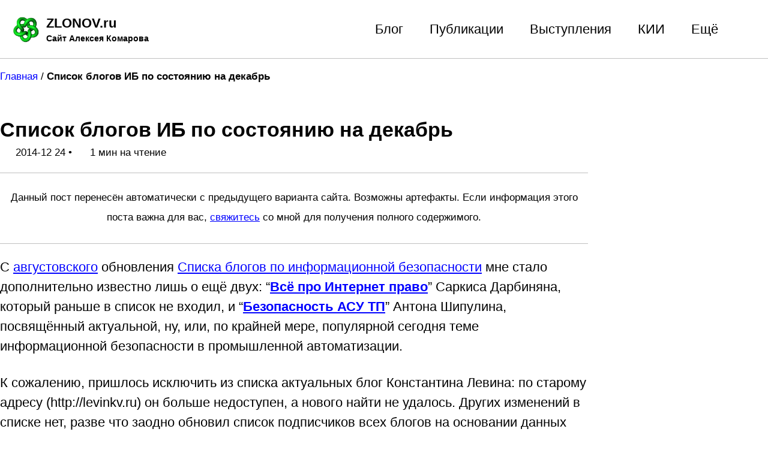

--- FILE ---
content_type: text/html; charset=utf-8
request_url: https://zlonov.ru/information-security-blogs/
body_size: 6267
content:
<!doctype html>
<!--
  Minimal Mistakes Jekyll Theme 4.26.2 by Michael Rose
  Copyright 2013-2024 Michael Rose - mademistakes.com | @mmistakes
  Free for personal and commercial use under the MIT license
  https://github.com/mmistakes/minimal-mistakes/blob/master/LICENSE
-->

<html lang="ru-RU" class="no-js">
  <head>
    <meta charset="utf-8">

<!-- begin _includes/seo.html --><title>Список блогов ИБ по состоянию на декабрь | ZLONOV.ru</title>
<meta name="description" content="С августовского обновления Списка блогов по информационной безопасности мне стало дополнительно известно лишь о ещё двух: “Всё про Интернет право” Саркиса Дарбиняна, который раньше в список не входил, и “Безопасность АСУ ТП” Антона Шипулина, посвящённый актуальной, ну, или, по крайней мере, популярной сегодня теме информационной безопасности в промышленной автоматизации.  К сожалению, пришлось исключить из списка актуальных блог Константина Левина: по старому адресу (http://levinkv.ru) он больше недоступен, а нового найти не удалось. Других изменений в списке нет, разве что заодно обновил список подписчиков всех блогов на основании данных сервиса Feedly. Колонку с числом подписок в августе тоже оставил - для любителей статистики и всевозможных рейтингов =) К слову, стоит отметить, что число подписчиков выросло практически у всех авторов, так что получается, что, если Feedly не обманывает, тематика информационной безопасности, охватывает всё большую аудиторию. Список блогов размещён на сайте ZLONOV.ru в соответствующем разделе: СПИСОК БЛОГОВ по ИНФОРМАЦИОННОЙ БЕЗОПАСНОСТИ, а также выложен на SlideShare и доступен по прямой ссылке в виде Excel-файла. Буду признателен за подписку на обновления моего блога, на блог Антона Шипулина про безопасность АСУ ТП тоже приглашаю подписываться, если данная тематика вам интересна.">



<meta property="og:type" content="article">
<meta property="og:locale" content="ru_RU">
<meta property="og:site_name" content="ZLONOV.ru">
<meta property="og:title" content="Список блогов ИБ по состоянию на декабрь">
<meta property="og:url" content="https://zlonov.ru/information-security-blogs/">


  <meta property="og:description" content="С августовского обновления Списка блогов по информационной безопасности мне стало дополнительно известно лишь о ещё двух: “Всё про Интернет право” Саркиса Дарбиняна, который раньше в список не входил, и “Безопасность АСУ ТП” Антона Шипулина, посвящённый актуальной, ну, или, по крайней мере, популярной сегодня теме информационной безопасности в промышленной автоматизации.  К сожалению, пришлось исключить из списка актуальных блог Константина Левина: по старому адресу (http://levinkv.ru) он больше недоступен, а нового найти не удалось. Других изменений в списке нет, разве что заодно обновил список подписчиков всех блогов на основании данных сервиса Feedly. Колонку с числом подписок в августе тоже оставил - для любителей статистики и всевозможных рейтингов =) К слову, стоит отметить, что число подписчиков выросло практически у всех авторов, так что получается, что, если Feedly не обманывает, тематика информационной безопасности, охватывает всё большую аудиторию. Список блогов размещён на сайте ZLONOV.ru в соответствующем разделе: СПИСОК БЛОГОВ по ИНФОРМАЦИОННОЙ БЕЗОПАСНОСТИ, а также выложен на SlideShare и доступен по прямой ссылке в виде Excel-файла. Буду признателен за подписку на обновления моего блога, на блог Антона Шипулина про безопасность АСУ ТП тоже приглашаю подписываться, если данная тематика вам интересна.">







  <meta property="article:published_time" content="2014-12-24T13:17:00+03:00">





  

  


<link rel="canonical" href="https://zlonov.ru/information-security-blogs/">










  <meta name="yandex-verification" content="7d204312501512d3">



<!-- end _includes/seo.html -->



  <link href="/feed.xml" type="application/atom+xml" rel="alternate" title="ZLONOV.ru Feed">
<meta name="viewport" content="width=device-width, initial-scale=1.0">

<script>
  document.documentElement.className = document.documentElement.className.replace(/\bno-js\b/g, '') + ' js ';
  
</script>

<!-- For all browsers -->
<link rel="stylesheet" href="/assets/css/main.css">
<link rel="preload" href="https://cdn.jsdelivr.net/npm/@fortawesome/fontawesome-free@latest/css/all.min.css" as="style" onload="this.onload=null;this.rel='stylesheet'">
<noscript><link rel="stylesheet" href="https://cdn.jsdelivr.net/npm/@fortawesome/fontawesome-free@latest/css/all.min.css"></noscript>



    <!-- start custom head snippets -->

<!-- insert favicons. use https://realfavicongenerator.net/ -->
<link rel="icon" type="image/png" href="/assets/favicons/favicon-96x96.png" sizes="96x96" />
<link rel="icon" type="image/svg+xml" href="/assets/favicons/favicon.svg" />
<link rel="shortcut icon" href="/assets/favicons/favicon.ico" />
<link rel="apple-touch-icon" sizes="180x180" href="/assets/favicons/apple-touch-icon.png" />
<meta name="apple-mobile-web-app-title" content="ZLONOV.ru" />
<link rel="manifest" href="/assets/favicons/site.webmanifest" />

<!-- end custom head snippets -->

  </head>

  <body class="layout--zlonov/old_post wide" dir="ltr">
    <nav class="skip-links">
  <ul>
    <li><a href="#site-nav" class="screen-reader-shortcut">Skip to primary navigation</a></li>
    <li><a href="#main" class="screen-reader-shortcut">Skip to content</a></li>
    <li><a href="#footer" class="screen-reader-shortcut">Skip to footer</a></li>
  </ul>
</nav>

    

<div class="masthead">
  <div class="masthead__inner-wrap">
    <div class="masthead__menu">
      <nav id="site-nav" class="greedy-nav">
        
          <a class="site-logo" href="/"><img src="/assets/images/logo.png" alt="ZLONOV.ru"></a>
        
        <a class="site-title" href="/">
          ZLONOV.ru
          <span class="site-subtitle">Сайт Алексея Комарова</span>
        </a>
        <ul class="visible-links"><li class="masthead__menu-item">
              <a
                href="/blog/"
                
                
              >Блог</a>
            </li><li class="masthead__menu-item">
              <a
                href="/publications/"
                
                
              >Публикации</a>
            </li><li class="masthead__menu-item">
              <a
                href="/speeches/"
                
                
              >Выступления</a>
            </li><li class="masthead__menu-item">
              <a
                href="/kii/"
                
                
              >КИИ</a>
            </li><li class="masthead__menu-item">
              <a
                href="/more/"
                
                
              >Ещё</a>
            </li></ul>
        
        <button class="search__toggle" type="button">
          <span class="visually-hidden">Toggle search</span>
          <i class="fas fa-search"></i>
        </button>
        
        <button class="greedy-nav__toggle hidden" type="button">
          <span class="visually-hidden">Выпадающее меню</span>
          <div class="navicon"></div>
        </button>
        <ul class="hidden-links hidden"></ul>
      </nav>
    </div>
  </div>
</div>


    <div class="initial-content">
      




  
    



<nav class="breadcrumbs">
  <ol itemscope itemtype="https://schema.org/BreadcrumbList">
    
    
    
      
        <li itemprop="itemListElement" itemscope itemtype="https://schema.org/ListItem">
          <a href="/" itemprop="item"><span itemprop="name">Главная</span></a>

          <meta itemprop="position" content="1" />
        </li>
        <span class="sep">/</span>
      
      
        <li class="current">Список блогов ИБ по состоянию на декабрь</li>
      
    
  </ol>
</nav>

  


<div id="main" role="main">
  
  <div class="sidebar sticky">
  


<div itemscope itemtype="https://schema.org/Person" class="h-card">

  

  <div class="author__content">
    <h3 class="author__name p-name" itemprop="name">
      <a class="u-url" rel="me" href="https://zlonov.ru/" itemprop="url"></a>
    </h3>
    
  </div>

  <div class="author__urls-wrapper">
    <button class="btn btn--inverse">Ссылки и контакты</button>
    <ul class="author__urls social-icons">
      

      

      

      

      

      

      

      

      

      

      

      

      

      

      

      

      

      

      

      

      

      

      

      

      

      

      <!--
  <li>
    <a href="http://link-to-whatever-social-network.com/user/" itemprop="sameAs" rel="nofollow noopener noreferrer me">
      <i class="fas fa-fw" aria-hidden="true"></i> Custom Social Profile Link
    </a>
  </li>
-->
    </ul>
  </div>
</div>

  
  </div>



  <article class="page" itemscope itemtype="https://schema.org/CreativeWork">
    <meta itemprop="headline" content="Список блогов ИБ по состоянию на декабрь">
    <meta itemprop="description" content="С августовского обновления Списка блогов по информационной безопасности мне стало дополнительно известно лишь о ещё двух: “Всё про Интернет право” Саркиса Дарбиняна, который раньше в список не входил, и “Безопасность АСУ ТП” Антона Шипулина, посвящённый актуальной, ну, или, по крайней мере, популярной сегодня теме информационной безопасности в промышленной автоматизации.К сожалению, пришлось исключить из списка актуальных блог Константина Левина: по старому адресу (http://levinkv.ru) он больше недоступен, а нового найти не удалось. Других изменений в списке нет, разве что заодно обновил список подписчиков всех блогов на основании данных сервиса Feedly. Колонку с числом подписок в августе тоже оставил - для любителей статистики и всевозможных рейтингов =) К слову, стоит отметить, что число подписчиков выросло практически у всех авторов, так что получается, что, если Feedly не обманывает, тематика информационной безопасности, охватывает всё большую аудиторию.Список блогов размещён на сайте ZLONOV.ru в соответствующем разделе:СПИСОК БЛОГОВ по ИНФОРМАЦИОННОЙ БЕЗОПАСНОСТИ,а также выложен на SlideShare и доступен по прямой ссылке в виде Excel-файла.Буду признателен за подписку на обновления моего блога, на блог Антона Шипулина про безопасность АСУ ТП тоже приглашаю подписываться, если данная тематика вам интересна.">
    <meta itemprop="datePublished" content="2014-12-24T13:17:00+03:00">
    

    <div class="page__inner-wrap">
      
        <header>
          <h1 id="page-title" class="page__title" itemprop="headline">
            <a href="https://zlonov.ru/information-security-blogs/" itemprop="url">Список блогов ИБ по состоянию на декабрь
</a>
          </h1>
          

  <p class="page__meta">
    
      
      <span class="page__meta-date">
        <i class="far fa-calendar-alt" aria-hidden="true"></i>
        
        <time datetime="2014-12-24T13:17:00+03:00">2014-12 24</time>
      </span>
    

    <span class="page__meta-sep"></span>

    
      
      

      <span class="page__meta-readtime">
        <i class="far fa-clock" aria-hidden="true"></i>
        
          1 мин на чтение
        
      </span>
    
  </p>


        </header>
      

      <section class="page__content" itemprop="text">
        
        <hr>
<p align="center" color="grey"><small>Данный пост перенесён автоматически с предыдущего варианта сайта. Возможны артефакты. Если информация этого поста важна для вас, <a href="/contactme">свяжитесь</a> со мной для получения полного содержимого.</small><p>
<hr>
<p>С <a href="https://zlonov.ru/2014/08/blogs/" target="_blank">августовского</a> обновления <a href="https://zlonov.ru/blogs/" target="_blank">Списка блогов по информационной безопасности</a> мне стало дополнительно известно лишь о ещё двух: “<strong><a href="http://e-law-darbinyan.livejournal.com" target="_blank">Всё про Интернет право</a></strong>” Саркиса Дарбиняна, который раньше в список не входил, и “<strong><a href="http://shipulin.blogspot.ru" target="_blank">Безопасность АСУ ТП</a></strong>” Антона Шипулина, посвящённый актуальной, ну, или, по крайней мере, популярной сегодня теме информационной безопасности в промышленной автоматизации.</p>

<p>К сожалению, пришлось исключить из списка актуальных блог Константина Левина: по старому адресу (http://levinkv.ru) он больше недоступен, а нового найти не удалось. Других изменений в списке нет, разве что заодно обновил список подписчиков всех блогов на основании данных сервиса Feedly. Колонку с числом подписок в августе тоже оставил - для любителей статистики и всевозможных рейтингов =) К слову, стоит отметить, что число подписчиков выросло практически у всех авторов, так что получается, что, если Feedly не обманывает, тематика информационной безопасности, охватывает всё б<strong>о</strong>льшую аудиторию.</p>
<p style="text-align: left;">Список блогов размещён на сайте ZLONOV.ru в соответствующем разделе:
<p style="text-align: center;"><strong><a href="https://zlonov.ru/blogs/" target="_blank">СПИСОК БЛОГОВ по ИНФОРМАЦИОННОЙ БЕЗОПАСНОСТИ</a></strong>,
<p style="text-align: left;">а также выложен на <a href="http://www.slideshare.net/zlonov/information-security-blogs" target="_blank">SlideShare</a> и доступен по прямой ссылке в виде <a href="https://zlonov.ru/download/Список-русскоязычных-блогов-по-информационной-безопасности.xlsx" target="_blank">Excel-файла</a>.
Буду признателен за <a href="http://feeds.feedburner.com/zlonov" target="_blank">подписку на обновления моего блога</a>, на блог Антона Шипулина про безопасность АСУ ТП <a href="http://shipulin.blogspot.com/feeds/posts/default" target="_blank">тоже приглашаю подписываться</a>, если данная тематика вам интересна.
</p></p></p>

<div class="post_sign">
  --- === <a href="https://t.me/zlonov">@zlonov</a> === ---
</div>
<hr>

        
      </section>

      <footer class="page__meta">
        
        
  


  

  <p class="page__taxonomy">
    <strong><i class="fas fa-fw fa-tags" aria-hidden="true"></i> Теги: </strong>
    <span itemprop="keywords">
    
      <a href="/tags/#%D0%B1%D0%BB%D0%BE%D0%B3%D0%B8" class="page__taxonomy-item p-category" rel="tag">блоги</a><span class="sep">, </span>
    
      <a href="/tags/#%D0%B8%D0%BD%D1%84%D0%BE%D1%80%D0%BC%D0%B0%D1%86%D0%B8%D0%BE%D0%BD%D0%BD%D0%B0%D1%8F-%D0%B1%D0%B5%D0%B7%D0%BE%D0%BF%D0%B0%D1%81%D0%BD%D0%BE%D1%81%D1%82%D1%8C" class="page__taxonomy-item p-category" rel="tag">информационная безопасность</a><span class="sep">, </span>
    
      <a href="/tags/#%D0%BE%D0%B1%D0%BD%D0%BE%D0%B2%D0%BB%D0%B5%D0%BD%D0%B8%D0%B5" class="page__taxonomy-item p-category" rel="tag">обновление</a><span class="sep">, </span>
    
      <a href="/tags/#%D1%81%D0%BF%D0%B8%D1%81%D0%BE%D0%BA" class="page__taxonomy-item p-category" rel="tag">список</a>
    
    </span>
  </p>




  


  

  <p class="page__taxonomy">
    <strong><i class="fas fa-fw fa-folder-open" aria-hidden="true"></i> Разделы: </strong>
    <span itemprop="keywords">
    
      <a href="/categories/#autoimport" class="page__taxonomy-item p-category" rel="tag">autoimport</a>
    
    </span>
  </p>


        

  <p class="page__date"><strong><i class="fas fa-fw fa-calendar-alt" aria-hidden="true"></i> Дата изменения:</strong> <time class="dt-published" datetime="2014-12-24T13:17:00+03:00">2014-12 24</time></p>

      </footer>

      

      
  <nav class="pagination">
    
      <a href="/d0-b8-d0-bd-d1-86-d0-b8-d0-b4-d0-b5-d0-bd-d1-82-d1-8e-d0-b6-d0-bd-d0-b0-d1-8f-d0-ba-d0-be-d1-80-d0-b5-d1-8f-d0-bf-d0-be-d0-b4-d1-82-d0-b2-d0-b5-d1-80-d0-b4-d0-b8-d0-bb-d0-b0-d1-83-d1-82-d0-b5/" class="pagination--pager" title="(инцидент) Южная Корея подтвердила утечку данных по АЭС">Назад</a>
    
    
      <a href="/dlp-for-linux/" class="pagination--pager" title="DLP для Linux">Вперёд</a>
    
  </nav>


    </div>

    
      <div class="page__comments">
  
  
      <!-- TG Widget  -->
<hr>
<h2 class="post-subtitle">Комментарии из Telegram</h2>
<div id="commentSectionTG" class="comments">
<script async src="https://telegram.org/js/telegram-widget.js?18" data-telegram-discussion="zlonov" data-comments-limit="5" data-colorful="1" data-color="29B127" data-dark-color="72E350"></script>
</div>

<!-- VK Widget  -->
<!-- apiId: 53571018,  -->
<script src="https://vk.com/js/api/openapi.js?169" type="text/javascript"></script>

<hr>
<h2 class="post-subtitle">Комментарии ВКонтакте</h2>

<script type="text/javascript">
      VK.init({
        apiId: 54427114,
        onlyWidgets: true
      });
</script>

<div id="vk_comments"></div>
<script type="text/javascript">
  VK.Widgets.Comments("vk_comments", {limit: 10, attach: "*"});
</script>

  
</div>

    
  </article>

  
  
    
<div class="page__related">
  
  <h2 class="page__related-title">Вам также может понравиться</h2>
  <div class="grid__wrapper">
    
      
      



<div class="grid__item">
  <article class="archive__item" itemscope itemtype="https://schema.org/CreativeWork">
    
      <div class="archive__item-teaser">
        <img src="/assets/images/2020/questions.jpg" alt="">
      </div>
    
    <h2 class="archive__item-title no_toc" itemprop="headline">
      
        <a href="/where/" rel="permalink">Где свежие посты?
</a>
      
    </h2>
    

  <p class="page__meta">
    
      
      <span class="page__meta-date">
        <i class="far fa-fw fa-calendar-alt" aria-hidden="true"></i>
        
        <time datetime="2025-04-01T00:00:00+03:00">2025-04 01</time>
      </span>
    

    <span class="page__meta-sep"></span>

    
      
      

      <span class="page__meta-readtime">
        <i class="far fa-fw fa-clock" aria-hidden="true"></i>
        
          менее 1 мин на чтение
        
      </span>
    
  </p>


    <p class="archive__item-excerpt" itemprop="description">Всё новое публикуется на ℤ𝕃𝕆ℕ𝕆𝕍.𝕝𝕚𝕧𝕖
</p>
  </article>
</div>

    
      
      



<div class="grid__item">
  <article class="archive__item" itemscope itemtype="https://schema.org/CreativeWork">
    
      <div class="archive__item-teaser">
        <img src="/assets/images/2024/Anti-Malware.jpeg" alt="">
      </div>
    
    <h2 class="archive__item-title no_toc" itemprop="headline">
      
        <a href="/pub-no-foreign-for-kii/" rel="permalink">[статья] Запрет иностранных решений в КИИ: как обстоят дела в реальности
</a>
      
    </h2>
    

  <p class="page__meta">
    
      
      <span class="page__meta-date">
        <i class="far fa-fw fa-calendar-alt" aria-hidden="true"></i>
        
        <time datetime="2024-03-12T00:00:00+03:00">2024-03 12</time>
      </span>
    

    <span class="page__meta-sep"></span>

    
      
      

      <span class="page__meta-readtime">
        <i class="far fa-fw fa-clock" aria-hidden="true"></i>
        
          1 мин на чтение
        
      </span>
    
  </p>


    <p class="archive__item-excerpt" itemprop="description">Моя авторская статья на Anti-Malware.
</p>
  </article>
</div>

    
      
      



<div class="grid__item">
  <article class="archive__item" itemscope itemtype="https://schema.org/CreativeWork">
    
      <div class="archive__item-teaser">
        <img src="/assets/images/2024/spotlight.jpg" alt="">
      </div>
    
    <h2 class="archive__item-title no_toc" itemprop="headline">
      
        <a href="/howto-reindex-spotlight/" rel="permalink">Как перестроить индекс Spotlight в macOS?
</a>
      
    </h2>
    

  <p class="page__meta">
    
      
      <span class="page__meta-date">
        <i class="far fa-fw fa-calendar-alt" aria-hidden="true"></i>
        
        <time datetime="2024-01-09T00:00:00+03:00">2024-01 09</time>
      </span>
    

    <span class="page__meta-sep"></span>

    
      
      

      <span class="page__meta-readtime">
        <i class="far fa-fw fa-clock" aria-hidden="true"></i>
        
          2 мин на чтение
        
      </span>
    
  </p>


    <p class="archive__item-excerpt" itemprop="description">Решение проблемы с неправильно работающим поиском.
</p>
  </article>
</div>

    
  </div>
</div>

  
  
</div>

      
    </div>

    
      <div class="search-content">
        <div class="search-content__inner-wrap"><form class="search-content__form" onkeydown="return event.key != 'Enter';" role="search">
    <label class="sr-only" for="search">
      Enter your search term...
    </label>
    <input type="search" id="search" class="search-input" tabindex="-1" placeholder="Введите поисковый запрос..." />
  </form>
  <div id="results" class="results"></div></div>

      </div>
    

    <div id="footer" class="page__footer">
      <footer>
        <!-- start custom footer snippets -->

<!-- end custom footer snippets -->
        <div class="page__footer-follow">
  <ul class="social-icons">
    
      <li><strong>Ссылки и контакты</strong></li>
    

    
      
        
      
        
      
        
      
        
      
        
      
        
      
        
          <li><a href="mailto:i@@zl0n0v.ru" rel="nofollow noopener noreferrer"><i class="fas fa-at" aria-hidden="true"></i> Почта</a></li>
        
      
        
          <li><a href="/contactme/" rel="nofollow noopener noreferrer"><i class="fas fa-handshake" aria-hidden="true"></i> Сотрудничество</a></li>
        
      
        
          <li><a href="https://yoomoney.ru/to/410011527941717" rel="nofollow noopener noreferrer"><i class="fas fa-ruble-sign" aria-hidden="true"></i> Поддержать</a></li>
        
      
    

    
      <li><a href="/feed.xml"><i class="fas fa-fw fa-rss-square" aria-hidden="true"></i> RSS-лента</a></li>
    
  </ul>
</div>

<div class="page__footer-copyright">&copy; 2026 <a href="https://zlonov.ru">ZLONOV.ru</a>. Сайт работает на <a href="https://zlonov.ru/contactme/" rel="nofollow">общественных началах</a> и <a href="https://yoomoney.ru/to/410011527941717" rel="nofollow">вашей поддержке</a>.</div>

      </footer>
    </div>

    
  <script src="/assets/js/main.min.js"></script>




<script src="/assets/js/lunr/lunr.min.js"></script>
<script src="/assets/js/lunr/lunr-store.js"></script>
<script src="/assets/js/lunr/lunr-en.js"></script>




  <!-- start custom analytics snippet -->
<!-- Yandex.Metrika counter -->
<script type="text/javascript" >
   (function(m,e,t,r,i,k,a){m[i]=m[i]||function(){(m[i].a=m[i].a||[]).push(arguments)};
   var z = null;m[i].l=1*new Date();
   for (var j = 0; j < document.scripts.length; j++) {if (document.scripts[j].src === r) { return; }}
   k=e.createElement(t),a=e.getElementsByTagName(t)[0],k.async=1,k.src=r,a.parentNode.insertBefore(k,a)})
   (window, document, "script", "https://mc.yandex.ru/metrika/tag.js", "ym");

   ym(38334055, "init", {
        clickmap:true,
        trackLinks:true,
        accurateTrackBounce:true
   });
</script>
<noscript><div><img src="https://mc.yandex.ru/watch/38334055" style="position:absolute; left:-9999px;" alt="" /></div></noscript>
<!-- /Yandex.Metrika counter -->
<!-- end custom analytics snippet -->






    <!-- start custom comments scripts -->

<!-- end custom comments scripts -->





  </body>
</html>


--- FILE ---
content_type: application/javascript; charset=utf-8
request_url: https://zlonov.ru/assets/js/lunr/lunr-store.js
body_size: 248686
content:
var store = [{
        "title": "ЧаВо по КИИ №01",
        "excerpt":"Отправлять нужно во Второе управление ФСТЭК и копию во ФСТЭК по своему федеральному округу уже по желанию/запросу. Информация с сайта (https://fstec.ru/kontakty): Адрес: 105066, г. Москва, ул. Старая Басманная, д. 17. Часы работы экспедиции: понедельник-четверг 10.00 - 13.00 и 14.00 - 17.00; пятница 10.00 - 13.00 и 14.00 - 15.45; суббота,...","categories": [],
        "tags": ["контакты","перечень","категорирование"],
        "url": "/kii/FAQ/01/",
        "teaser": null
      },{
        "title": "ЧаВо по КИИ №02",
        "excerpt":"Чёткого ответа на это вопрос нет, но логичным представляется просто отправка соответствующего письма с корректировкой. В принципе, так как после отправки Перечня всё равно нужно будет делать категорирование и отправлять его результаты — можно все корректировки приложить уже к этой отправке.  ","categories": [],
        "tags": ["категорирование","перечень"],
        "url": "/kii/FAQ/02/",
        "teaser": null
      },{
        "title": "ЧаВо по КИИ №03",
        "excerpt":"   Устанавливаются три категории значимости объектов критической информационной инфраструктуры - первая, вторая и третья.   Если объект критической информационной инфраструктуры не соответствует критериям значимости, показателям этих критериев и их значениям, ему не присваивается ни одна из таких категорий.  ","categories": [],
        "tags": ["категорирование"],
        "url": "/kii/FAQ/03/",
        "teaser": null
      },{
        "title": "ЧаВо по КИИ №04",
        "excerpt":"социальная значимость, выражающаяся в оценке возможного ущерба, причиняемого жизни или здоровью людей, возможности прекращения или нарушения функционирования объектов обеспечения жизнедеятельности населения, транспортной инфраструктуры, сетей связи, а также максимальном времени отсутствия доступа к государственной услуге для получателей такой услуги; политическая значимость, выражающаяся в оценке возможного причинения ущерба интересам Российской Федерации в...","categories": [],
        "tags": ["категорирование"],
        "url": "/kii/FAQ/04/",
        "teaser": null
      },{
        "title": "ЧаВо по КИИ №05",
        "excerpt":"   значимый объект критической информационной инфраструктуры — объект критической информационной инфраструктуры, которому присвоена одна из категорий значимости и который включен в реестр значимых объектов критической информационной инфраструктуры.   ","categories": [],
        "tags": ["категорирование"],
        "url": "/kii/FAQ/05/",
        "teaser": null
      },{
        "title": "ЧаВо по КИИ №06",
        "excerpt":"   Категорирование объекта критической информационной инфраструктуры представляет собой установление соответствия объекта критической информационной инфраструктуры критериям значимости и показателям их значений, присвоение ему одной из категорий значимости, проверку сведений о результатах ее присвоения.   ","categories": [],
        "tags": ["категорирование"],
        "url": "/kii/FAQ/06/",
        "teaser": null
      },{
        "title": "ЧаВо по КИИ №07",
        "excerpt":"Федеральный закон вступил в силу с 1 января 2018 года.  ","categories": [],
        "tags": ["сроки"],
        "url": "/kii/FAQ/07/",
        "teaser": null
      },{
        "title": "ЧаВо по КИИ №08",
        "excerpt":"субъекты критической информационной инфраструктуры - государственные органы, государственные учреждения, российские юридические лица и (или) индивидуальныепредприниматели, которым на праве собственности, аренды или на ином законном основании принадлежат информационные системы, информационно-телекоммуникационные сети, автоматизированные системы управления, функционирующие в сфере здравоохранения, науки, транспорта, связи, энергетики, банковской сфере и иных сферах финансового рынка, топливно-энергетического комплекса,...","categories": [],
        "tags": ["субъекты"],
        "url": "/kii/FAQ/08/",
        "teaser": null
      },{
        "title": "ЧаВо по КИИ №09",
        "excerpt":"В составе 2 Управления ФСТЭК России создан отдел обеспечения безопасности критической информационной инфраструктуры, начальник отдела - Кубарев Алексей Валентинович. т. 8 (499) 246-11-89. Территориальные управления ФСТЭК по тематике 187-ФЗ замыкаются на него. Если есть какие то разногласия по трактовке подзаконных актов на местах, то рекомендую обращаться к нему. Человек адекватный...","categories": [],
        "tags": ["контакты"],
        "url": "/kii/FAQ/09/",
        "teaser": null
      },{
        "title": "ЧаВо по КИИ №10",
        "excerpt":"   Перечень сведений, составляющих ГТ по КИИ утвержден в ФСТЭК 01.09.2018. ФСБ обещает утвердить свой Перечень в течении месяца.    Источник: Блог Валерия Комарова  ","categories": [],
        "tags": ["гостайна"],
        "url": "/kii/FAQ/10/",
        "teaser": null
      },{
        "title": "ЧаВо по КИИ №11",
        "excerpt":"   В Реестре значимых объектов КИИ уже зарегистрированы несколько десятков объектов. ФСТЭК считает, что процесс категорирования объектов КИИ вполне отработан и реализуем субъектами КИИ.    Источник: Блог Валерия Комарова  ","categories": [],
        "tags": ["объекты","реестр"],
        "url": "/kii/FAQ/11/",
        "teaser": null
      },{
        "title": "ЧаВо по КИИ №12",
        "excerpt":"   ФСБ и ФСТЭК заявили, что к субьектам значимых объектов КИИ п.6 ст.13.12 КоАП не применяется. Ответственность за невыполнение 235 и 239 приказов отсутствует. В настоящее время идет разработка проекта изменений в КоАП, но конкретики не прозвучало. Ждем публикации.    Источник: Блог Валерия Комарова  ","categories": [],
        "tags": ["субъекты","ответственность"],
        "url": "/kii/FAQ/12/",
        "teaser": null
      },{
        "title": "ЧаВо по КИИ №13",
        "excerpt":"Никакой ответственности для организации, не выполняющей требований 187-ФЗ и подзаконных актов не озвучено. Был задан прямой вопрос. Вся аргументация регуляторов сводится к случаям крупного ущерба или причинения вреда здоровью и жизни в результате компьютерной атаки. Считают, что руководитель организации будет в таком случае привлекаться за «халатность» по ст.293 УК РФ....","categories": [],
        "tags": ["субъекты","ответственность"],
        "url": "/kii/FAQ/13/",
        "teaser": null
      },{
        "title": "ЧаВо по КИИ №14",
        "excerpt":"ФСБ (8 Центр) подтвердила, что информация о компьютерных инцидентах на значимом объекте КИИ, повлекшим вред будет передаваться в ФСТЭК. Это приведет к внеплановым проверкам субъекта КИИ. Согласно Постановления Правительства от 17 февраля 2018 г. № 162: «20. Основаниями для осуществления внеплановой проверки являются: […] б) возникновение компьютерного инцидента на значимом...","categories": [],
        "tags": ["инцидент","госконтроль","проверка"],
        "url": "/kii/FAQ/14/",
        "teaser": null
      },{
        "title": "ЧаВо по КИИ №15",
        "excerpt":"Впервые от сотрудника ФСБ услышал упоминание о необходимости лицензий ФСТЭК, ранее они избегали упоминаний документов друг друга в своих требованиях. Для центров ГосСОПКа необходимо наличие лицензий ФСБ на СКЗИ и лицензия ФСТЭК на ТЗКИ, в части «мониторинга событий ИБ». Осталось увидеть эти требования на бумаге, в формулировках официальных документов ФСБ....","categories": [],
        "tags": ["лицензия","ГосСОПКА"],
        "url": "/kii/FAQ/15/",
        "teaser": null
      },{
        "title": "ЧаВо по КИИ №16",
        "excerpt":"ФСБ подготовила и утвердила 6 методических документов для ГосСОПКа, часть из них рекомендована к использованию и субъектам КИИ: Требования к подразделениям и должностным лицам субъекта ГосСОПКа. Регламент информационного взаимодействия. Методические рекомендации по обнаружению компьютерных атак на информационные ресурсы. Методические рекомендации по установлению причин и ликвидации последствий компьютерных атак. Методические рекомендации...","categories": [],
        "tags": ["методические рекомендации","ГосСОПКА"],
        "url": "/kii/FAQ/16/",
        "teaser": null
      },{
        "title": "ЧаВо по КИИ №17",
        "excerpt":"Данные документы содержат информацию ограниченного доступа и имеют пометку ДСП. Для их получения необходимо направить официальный письменный запрос от организации в адрес 8 Центра ФСБ России. В письме обосновать целесообразность получения документов и приложить копию лицензии на гостайну. Адрес: Заместителю начальника 8 Центра ФСБ России И.Ф. Качалину Молодогвардейская ул. д.12,...","categories": [],
        "tags": ["методические рекомендации","ГосСОПКА"],
        "url": "/kii/FAQ/17/",
        "teaser": null
      },{
        "title": "ЧаВо по КИИ №18",
        "excerpt":"   ФСБ озвучила, что возможна передача информации в НКЦКИ от субъектов КИИ в банковской сфере через ФинЦЕРТ Банка России.    Источник: Блог Валерия Комарова  ","categories": [],
        "tags": ["ФинЦЕРТ","НКЦКИ","инцидент","НКЦКИ"],
        "url": "/kii/FAQ/18/",
        "teaser": null
      },{
        "title": "ЧаВо по КИИ №19",
        "excerpt":"Упрощённо: субъектом КИИ является тот, у кого есть информационная система (ИС), информационно-телекоммуникационная сеть (ИТКС) или автоматизированная система управления (АСУ), функционирующая в одной из перечисленных в законе сфер. Соответственно, надо смотреть на то, какие ИС/ИТКС/АСУ у регионального госоргана есть в собственности/аренде и к каким сферам эти ИС/ИТКС/АСУ относятся.  ","categories": [],
        "tags": ["субъекты","госорган"],
        "url": "/kii/FAQ/19/",
        "teaser": null
      },{
        "title": "ЧаВо по КИИ №20",
        "excerpt":"Цели подключения Лицензия ФСТЭК на мониторинг ИБ Лицензия ФСБ (или на шифрование, или на разработку средств защиты для ГТ) Лицензия ФСБ на гостайну Для собственных нужд (только в рамках своего юрлица) не нужна не нужна нужна, если вам нужен доступ к 6-ти методичкам ФСБ по обнаружению, предотвращению и ликвидации последствий...","categories": [],
        "tags": ["лицензия","ГосСОПКА"],
        "url": "/kii/FAQ/20/",
        "teaser": null
      },{
        "title": "ЧаВо по КИИ №21",
        "excerpt":"   ФСТЭК в получаемых от субъектов КИИ перечнях объектов КИИ контролирует только сроки, заявленные на категорирование. Никаких действий по согласованию, возврату на доработку для устранения недостатков не предпринимается. Думаю, что это не касается случая, когда Перечень не утвержден субъектом-здесь прямое нарушение ПП127.    Источник: блог Валерия Комарова  ","categories": [],
        "tags": ["перечень","проверка"],
        "url": "/kii/FAQ/21/",
        "teaser": null
      },{
        "title": "ЧаВо по КИИ №22",
        "excerpt":"   ФСТЭК никак не реагирует на сроки категорирования, указанные субъектами в Перечне, если они не совпадают с сроками из решения коллегии ФСТЭК № 59. Главное, что бы не превышало 12 месяцев, согласно ПП127. (Задавал прямой вопрос)    Источник: блог Валерия Комарова  ","categories": [],
        "tags": ["категорирование","сроки"],
        "url": "/kii/FAQ/22/",
        "teaser": null
      },{
        "title": "ЧаВо по КИИ №23",
        "excerpt":"   ФСТЭК считает ошибкой, если субъект относит к объектам КИИ все свои ИС/АСУ/ТКС. Но не разъясняет  — как же отличать критические процессы от «ошибочных».  К сожалению, развить эту тему и получить внятный ответ от ФСТЭК не получилось.    Источник: блог Валерия Комарова  ","categories": [],
        "tags": ["объекты","перечень"],
        "url": "/kii/FAQ/23/",
        "teaser": null
      },{
        "title": "ЧаВо по КИИ №24",
        "excerpt":"   ФСТЭК очень просит субъектов КИИ прикладывать к переписке все Перечни и формы уведомления о результатах категорирования в электронном виде. Очень трудоемко для них вбивать в ручную.    Источник: блог Валерия Комарова  ","categories": [],
        "tags": ["категорирование","формы"],
        "url": "/kii/FAQ/24/",
        "teaser": null
      },{
        "title": "ЧаВо по КИИ №25",
        "excerpt":"   ФСТЭК очень просит субъектов КИИ прикладывать к переписке все Перечни и формы уведомления о результатах категорирования в электронном виде. Очень трудоемко для них вбивать в ручную.    Источник: блог Валерия Комарова  ","categories": [],
        "tags": ["категорирование","формы","перечень"],
        "url": "/kii/FAQ/25/",
        "teaser": null
      },{
        "title": "ЧаВо по КИИ №26",
        "excerpt":"Согласно требованиям законодательства категорирование проводится субъектом критической информационной инфраструктуры (КИИ) самостоятельно. Субъектом КИИ по определению могут являться государственные органы, государственные учреждения, российские юридические лица и (или) индивидуальные предприниматели. Соответственно, если филиалы являются отдельными юрлицами, то и создавать комиссии, проводить категорирование и направлять его результаты во ФСТЭК они должны самостоятельно. На...","categories": [],
        "tags": ["категорирование","комиссия","филиал","холдинг"],
        "url": "/kii/FAQ/26/",
        "teaser": null
      },{
        "title": "ЧаВо по КИИ №27",
        "excerpt":"Если организация никакой иной деятельности в других сферах не ведёт и соответствующих информационных систем у неё нет, то есть смысл создать Комиссию, которая данный вопрос рассмотрит и примет обоснованное решение о том, что организация не является Субъектом КИИ. Полезно иметь такое готовое обоснование принятого решения на случай возникновения вопросов от...","categories": [],
        "tags": ["субъекты","комиссия"],
        "url": "/kii/FAQ/27/",
        "teaser": null
      },{
        "title": "ЧаВо по КИИ №34",
        "excerpt":"Пример ситуации из вопроса: субъект КИИ -  медицинская организация, у которой есть критический процесс “оказание медицинской помощи”. Одним из субпроцессов указанного критического процесса является ведение медицинской документации, медицинской статистики и т.д. Указанный субпроцесс обеспечивается некоей Государственной Информационной Системой (ГИС), в которую заносится вся информация о пациентах, оказанных им услугах и...","categories": [],
        "tags": ["категорирование","объекты"],
        "url": "/kii/FAQ/34/",
        "teaser": null
      },{
        "title": "ЧаВо по КИИ №28",
        "excerpt":"В определении субъектов критической информационной инфраструктуры из 187-ФЗ фигурируют только (список закрытый): государственные органы, государственные учреждения, российские юридические лица и (или) индивидуальные предприниматели Органы местного самоуправления, не попадающие ни под один из пунктов этого списка, таким образом, формально под определение не попадают. Такое же мнение высказывают представители ФСТЭК, указывая в...","categories": [],
        "tags": ["субъекты"],
        "url": "/kii/FAQ/28/",
        "teaser": null
      },{
        "title": "ЧаВо по КИИ №29",
        "excerpt":"Согласно Приказа ФСТЭК России №239 от 25.12.2017: п.11 «Разработка организационных и технических мер по обеспечению безопасности значимого объекта осуществляется субъектом критической информационной инфраструктуры… в соответствии с техническим заданием на создание значимого объекта и (или) техническим заданием (частным техническим заданием) на создание подсистемы безопасности значимого объекта» пп.ж) п.11.2: «При проектировании подсистемы...","categories": [],
        "tags": ["система безопасности"],
        "url": "/kii/FAQ/29/",
        "teaser": null
      },{
        "title": "ЧаВо по КИИ №30",
        "excerpt":"Согласно Приказа ФСТЭК России №239 от 25.12.2017: абз.2 п.8: «Результаты реализации мероприятий, проводимых для обеспечения безопасности значимого объекта на стадиях (этапах) его жизненного цикла, подлежат документированию. Состав и формы документов определяются субъектом критической информационной инфраструктуры.». Таким образом, субъект КИИ волен самостоятельно определять, каким образом будет оформлен пакет документов по реализации...","categories": [],
        "tags": ["система безопасности","документация"],
        "url": "/kii/FAQ/30/",
        "teaser": null
      },{
        "title": "ЧаВо по КИИ №31",
        "excerpt":"Согласно Приказа ФСТЭК России №239 от 25.12.2017: п.8: «На стадиях (этапах) жизненного цикла в ходе создания (модернизации), эксплуатации и вывода из эксплуатации значимого объекта проводятся: а) установление требований к обеспечению безопасности значимого объекта; б) разработка организационных и технических мер по обеспечению безопасности значимого объекта; в) внедрение организационных и технических мер...","categories": [],
        "tags": ["система безопасности","реестр","значимые объекты"],
        "url": "/kii/FAQ/31/",
        "teaser": null
      },{
        "title": "ЧаВо по КИИ №32",
        "excerpt":"Согласно Правил Категорирования объектов КИИ (утв. Постановлением Правительства №127 от 08.02.2018) в состав Комиссии по Категорированию включаются в том числе: работники субъекта критической информационной инфраструктуры, являющиеся специалистами в области выполняемых функций или осуществляемых видов деятельности А также могут включаться: представители государственных органов и российских юридических лиц, выполняющих функции по …...","categories": [],
        "tags": ["персонал","категорирование","комиссия"],
        "url": "/kii/FAQ/32/",
        "teaser": null
      },{
        "title": "ЧаВо по КИИ №33",
        "excerpt":"В Постановлении Правительства РФ №127 от 08.02.2018 (ред.13.04.2019) «Об утверждении Правил категорирования объектов КИИ РФ, а также перечня показателей критериев значимости объектов КИИ РФ и их значений» в качестве одного из показателей (9) указано следующее: Возникновение ущерба бюджетам Российской Федерации, оцениваемого в снижении выплат (отчислений) в бюджеты Российской Федерации, осуществляемых...","categories": [],
        "tags": ["бюджеты","категорирование","категория значимости","критерий значимости","показатель","ПП-127","ущерб","финансовый показатель"],
        "url": "/kii/FAQ/33/",
        "teaser": null
      },{
        "title": "E-SBC",
        "excerpt":" ","categories": [],
        "tags": ["[СрЗИ] SBC","ЭЛТЕКС"],
        "url": "/catalog/E-SBC/",
        "teaser": "/assets/images/catalog/E-SBC.jpg"
      },{
        "title": "Aladdin LiveOffice",
        "excerpt":" ","categories": [],
        "tags": ["[СрЗИ] Требования доверия(4)","[СрЗИ] ТУ","[СрЗИ] Офисное ПО","Аладдин Р.Д."],
        "url": "/catalog/aladdin-liveoffice/",
        "teaser": "/assets/images/catalog/Aladdin%20LiveOffice.png"
      },{
        "title": "ALD Pro",
        "excerpt":" ","categories": [],
        "tags": ["[СрЗИ] Прочие СрЗИ","РусБИТех"],
        "url": "/catalog/ald-pro/",
        "teaser": "/assets/images/catalog/ALD%20Pro.jpeg"
      },{
        "title": "Alertix",
        "excerpt":" ","categories": [],
        "tags": ["[СрЗИ] SIEM","Энджиар Софтлаб","NGR Softlab"],
        "url": "/catalog/alertix/",
        "teaser": "/assets/images/catalog/Alertix.jpg"
      },{
        "title": "AlterOS",
        "excerpt":" ","categories": [],
        "tags": ["[СрЗИ] Требования доверия(4)","[СрЗИ] ИТ.ОС.А4.ПЗ","ОС","АЛМИ Партнер"],
        "url": "/catalog/alteros/",
        "teaser": "/assets/images/catalog/AlterOS.png"
      },{
        "title": "Ankey ASAP",
        "excerpt":" ","categories": [],
        "tags": ["[СрЗИ] Требования доверия(5)","[СрЗИ] ТУ","[СрЗИ] аналитика","Газинформсервис"],
        "url": "/catalog/ankey-asap/",
        "teaser": "/assets/images/catalog/Ankey%20ASAP.png"
      },{
        "title": "Ankey IDM",
        "excerpt":" ","categories": [],
        "tags": ["[СрЗИ] IdM","[СрЗИ] Требования доверия(5)","[СрЗИ] ТУ","[СрЗИ] Системы управления правами доступа","Газинформсервис"],
        "url": "/catalog/ankey-idm/",
        "teaser": "/assets/images/catalog/Ankey%20IDM.jpg"
      },{
        "title": "Astra Linux",
        "excerpt":" ","categories": [],
        "tags": ["[СрЗИ] Требования доверия(2)","[СрЗИ] Требования доверия(1)","[СрЗИ] ИТ.ОС.А1.ПЗ","[СрЗИ] ИТ.ОС.А2.ПЗ","[СрЗИ] ОС","РусБИТех"],
        "url": "/catalog/astra-linux/",
        "teaser": "/assets/images/catalog/Astra%20Linux.png"
      },{
        "title": "Avanpost IDM",
        "excerpt":" ","categories": [],
        "tags": ["[СрЗИ] IdM","[СрЗИ] Требования доверия(4)","[СрЗИ] ТУ","[СрЗИ] Системы управления правами доступа","Аванпост"],
        "url": "/catalog/avanpost-idm/",
        "teaser": "/assets/images/catalog/Avanpost%20IDM.png"
      },{
        "title": "Avanpost PKI",
        "excerpt":" ","categories": [],
        "tags": ["[СрЗИ] Public Key Infrastructure (PKI)","[СрЗИ] Token Management System (TMS)","[СрЗИ] РД НДВ(4)","[СрЗИ] Системы управления жизненным циклом ключевых носителей","Аванпост"],
        "url": "/catalog/avanpost-pki/",
        "teaser": "/assets/images/catalog/Avanpost%20PKI.png"
      },{
        "title": "Avanpost Web SSO",
        "excerpt":" ","categories": [],
        "tags": ["[СрЗИ] Аутентификация","[СрЗИ] Требования доверия(4)","[СрЗИ] ТУ","Аванпост"],
        "url": "/catalog/avanpost-web-sso/",
        "teaser": "/assets/images/catalog/Avanpost%20Web%20SSO.png"
      },{
        "title": "Check Point Security Gateway",
        "excerpt":" ","categories": [],
        "tags": ["[СрЗИ] МЭ","[СрЗИ] СОВ","[СрЗИ] РД МЭ(3)","[СрЗИ] ТУ","[СрЗИ] ИТ.МЭ.А4.ПЗ","[СрЗИ] ИТ.МЭ.Б4.ПЗ","[СрЗИ] ИТ.СОВ.С4.ПЗ","[СрЗИ] Требования доверия(4)","[СрЗИ] ИТ.МЭ.Д4.ПЗ","Check Point"],
        "url": "/catalog/check-point/",
        "teaser": "/assets/images/catalog/Check%20Point.jpg"
      },{
        "title": "Cisco ASA",
        "excerpt":" ","categories": [],
        "tags": ["[СрЗИ] МЭ","[СрЗИ] СОВ","[СрЗИ] РД МЭ(3)","[СрЗИ] Требования доверия(6)","[СрЗИ] ИТ.МЭ.А6.ПЗ","[СрЗИ] ИТ.МЭ.Б6.ПЗ","[СрЗИ] ИТ.СОВ.С5.ПЗ","Cisco"],
        "url": "/catalog/cisco-asa/",
        "teaser": "/assets/images/catalog/Cisco%20ASA.jpg"
      },{
        "title": "CyberArk Privileged Access Security Solution",
        "excerpt":" ","categories": [],
        "tags": ["[СрЗИ] PAM","[СрЗИ] Требования доверия(6)","[СрЗИ] ТУ","CyberArk"],
        "url": "/catalog/cyberark/",
        "teaser": "/assets/images/catalog/CyberArk.png"
      },{
        "title": "CyberLympha ITM",
        "excerpt":" ","categories": [],
        "tags": ["[СрЗИ] ITM","СайберЛимфа"],
        "url": "/catalog/cyberlympha-itm/",
        "teaser": "/assets/images/catalog/CyberLympha%20ITM.png"
      },{
        "title": "DataGrain ESO",
        "excerpt":" ","categories": [],
        "tags": ["[СрЗИ] CLM","Кросстех Солюшнс Групп"],
        "url": "/catalog/datagrain-eso/",
        "teaser": "/assets/images/catalog/DataGrain%20ESO.png"
      },{
        "title": "DATAPK",
        "excerpt":" ","categories": [],
        "tags": ["[СрЗИ] ИБ АСУ ТП","[СрЗИ] SIEM","[СрЗИ] сканер","[СрЗИ] СОВ","[СрЗИ] ТУ","УЦСБ","СайберЛимфа","DATAPK"],
        "url": "/catalog/datapk/",
        "teaser": "/assets/images/catalog/DATAPK.png"
      },{
        "title": "Dionis NX",
        "excerpt":" ","categories": [],
        "tags": ["[СрЗИ] МЭ","[СрЗИ] СОВ","[СрЗИ] РД МЭ(2)","[СрЗИ] РД НДВ(2)","[СрЗИ] ИТ.МЭ.А2.ПЗ","[СрЗИ] ИТ.СОВ.С2.ПЗ","Фактор-ТС","Dionis"],
        "url": "/catalog/dionis-nx/",
        "teaser": "/assets/images/catalog/%D0%A4%D0%B0%D0%BA%D1%82%D0%BE%D1%80-%D0%A2%D0%A1.png"
      },{
        "title": "Dr.Web Security Space",
        "excerpt":" ","categories": [],
        "tags": ["[СрЗИ] Антивирус","[СрЗИ] Требования доверия(2)","[СрЗИ] ИТ.САВЗ.А2.ПЗ","[СрЗИ] ИТ.САВЗ.Б2.ПЗ","[СрЗИ] ИТ.САВЗ.В2.ПЗ","[СрЗИ] ИТ.САВЗ.Г2.ПЗ","Доктор Веб"],
        "url": "/catalog/dr-web/",
        "teaser": "/assets/images/catalog/Dr.Web%20Security%20Space.png"
      },{
        "title": "ESET NOD32 Secure Enterprise Pack",
        "excerpt":" ","categories": [],
        "tags": ["[СрЗИ] Антивирус","[СрЗИ] САВЗ","[СрЗИ] Средства антивирусной защиты","[СрЗИ] ИТ.САВЗ.А4.ПЗ","[СрЗИ] ИТ.САВЗ.Б4.ПЗ","[СрЗИ] ИТ.САВЗ.В4.ПЗ","[СрЗИ] ИТ.САВЗ.Г4.ПЗ","ИСЕТ Софтвеа","ESET"],
        "url": "/catalog/eset/",
        "teaser": "/assets/images/catalog/ESET%20NOD32%20Secure%20Enterprise%20Pack.jpeg"
      },{
        "title": "ESMART Token",
        "excerpt":" ","categories": [],
        "tags": ["[СрЗИ] ТУ","[СрЗИ] РД НДВ(4)","ESMART"],
        "url": "/catalog/esmart-token/",
        "teaser": "/assets/images/catalog/ESMART%20Token.jpg"
      },{
        "title": "Маршрутизатор ESR",
        "excerpt":" ","categories": [],
        "tags": [],
        "url": "/catalog/esr/",
        "teaser": null
      },{
        "title": "SafeNet eToken 10",
        "excerpt":" ","categories": [],
        "tags": ["[СрЗИ] аутентификация","SafeNet","[СрЗИ] ТУ","[СрЗИ] Требования доверия(6)","eToken"],
        "url": "/catalog/etoken-10/",
        "teaser": "/assets/images/catalog/eToken%205110.jpg"
      },{
        "title": "eXpress",
        "excerpt":" ","categories": [],
        "tags": ["[СрЗИ] Требования доверия(6)","[СрЗИ] ТУ","Анлимитед Продакшен"],
        "url": "/catalog/express/",
        "teaser": "/assets/images/catalog/eXpress.jpg"
      },{
        "title": "Falcongaze SecureTower",
        "excerpt":" ","categories": [],
        "tags": ["[СрЗИ] Требования доверия(6)","[СрЗИ] ТУ","[СрЗИ] ИТ.СКН.П6.ПЗ","ФалконГейз"],
        "url": "/catalog/falcongaze-securetower/",
        "teaser": "/assets/images/catalog/Falcongaze%20SecureTower.png"
      },{
        "title": "FortiGate",
        "excerpt":" ","categories": [],
        "tags": ["[СрЗИ] МЭ","[СрЗИ] СОВ","[СрЗИ] САВЗ","[СрЗИ] ИТ.МЭ.А4.ПЗ","[СрЗИ] ИТ.МЭ.Б4.ПЗ","[СрЗИ] ИТ.СОВ.С4.ПЗ","[СрЗИ] Требования доверия(6)","[СрЗИ] ИТ.МЭ.А6.ПЗ","[СрЗИ] ИТ.МЭ.Б6.ПЗ","[СрЗИ] ИТ.САВЗ.Б6.ПЗ","[СрЗИ] ИТ.СОВ.С6.ПЗ","Fortinet","FortiGate"],
        "url": "/catalog/fortigate/",
        "teaser": "/assets/images/catalog/FortiGate.png"
      },{
        "title": "Fudo PAM",
        "excerpt":" ","categories": [],
        "tags": ["[СрЗИ] PAM","FudoSecurity"],
        "url": "/catalog/fudo-pam/",
        "teaser": "/assets/images/catalog/Fudo%20PAM.png"
      },{
        "title": "Huawei USG",
        "excerpt":" ","categories": [],
        "tags": [],
        "url": "/catalog/huawei/",
        "teaser": null
      },{
        "title": "Ideco UTM",
        "excerpt":" ","categories": [],
        "tags": ["[СрЗИ] МЭ","[СрЗИ] СОВ","[СрЗИ] Требования доверия(4)","[СрЗИ] ИТ.МЭ.А4.ПЗ","[СрЗИ] ИТ.МЭ.Б4.ПЗ","[СрЗИ] ИТ.СОВ.С4.ПЗ","Айдеко","Ideco"],
        "url": "/catalog/ideco-utm/",
        "teaser": "/assets/images/catalog/Ideco%20UTM.png"
      },{
        "title": "Indeed AM",
        "excerpt":" ","categories": [],
        "tags": ["Индид"],
        "url": "/catalog/indeed-am/",
        "teaser": "/assets/images/catalog/Indeed%20AM.png"
      },{
        "title": "Indeed CM",
        "excerpt":" ","categories": [],
        "tags": ["Индид"],
        "url": "/catalog/indeed-cm/",
        "teaser": "/assets/images/catalog/Indeed%20CM.png"
      },{
        "title": "Indeed PAM",
        "excerpt":" ","categories": [],
        "tags": ["[СрЗИ] Требования доверия(4)","[СрЗИ] ТУ","Индид"],
        "url": "/catalog/indeed-pam/",
        "teaser": "/assets/images/catalog/Indeed%20PAM.png"
      },{
        "title": "InfoWatch ARMA Industrial Firewall",
        "excerpt":" ","categories": [],
        "tags": ["[СрЗИ] МЭ","[СрЗИ] ИБ АСУ ТП","ИнфоВотч"],
        "url": "/catalog/infowatch-arma-industrial-firewall/",
        "teaser": "/assets/images/catalog/Infowatch%20ARMA.png"
      },{
        "title": "InfoWatch Traffic Monitor",
        "excerpt":" ","categories": [],
        "tags": ["[СрЗИ] ТУ","[СрЗИ] ИТ.СКН.П4.ПЗ","[СрЗИ] ЗБ","[СрЗИ] РД СВТ(5)","[СрЗИ] DLP","InfoWatch"],
        "url": "/catalog/infowatch-traffic-monitor/",
        "teaser": "/assets/images/catalog/InfoWatch%20Traffic%20Monitor.png"
      },{
        "title": "InfoWatch Vision",
        "excerpt":" ","categories": [],
        "tags": ["[СрЗИ] BI","[СрЗИ]  Визуализация","ИнфоВотч"],
        "url": "/catalog/infowatch-vision/",
        "teaser": "/assets/images/catalog/InfoWatch%20Vision.png"
      },{
        "title": "Innostage NS IRP",
        "excerpt":" ","categories": [],
        "tags": ["[СрЗИ] IRP","Innostage"],
        "url": "/catalog/innostage-ns-irp/",
        "teaser": "/assets/images/catalog/Innostage%20NS%20IRP.jpg"
      },{
        "title": "JaCarta Management System",
        "excerpt":" ","categories": [],
        "tags": ["[СрЗИ] TMS","[СрЗИ] РД НДВ(4)","[СрЗИ] ТУ","[СрЗИ] Требования доверия(4)","Аладдин Р.Д."],
        "url": "/catalog/jacarta-management-system/",
        "teaser": "/assets/images/catalog/JaCarta%20Management%20System.png"
      },{
        "title": "JaCarta",
        "excerpt":" ","categories": [],
        "tags": ["[СрЗИ] Требования доверия(4)","[СрЗИ] ТУ","[СрЗИ] РД НДВ(4)","Аладдин Р.Д.","аутентификация"],
        "url": "/catalog/jacarta/",
        "teaser": "/assets/images/catalog/JaCarta.jpg"
      },{
        "title": "Jatoba",
        "excerpt":" ","categories": [],
        "tags": ["[СрЗИ] ТУ","[СрЗИ] Требования доверия(5)","СУБД","Газинформсервис"],
        "url": "/catalog/jatoba/",
        "teaser": "/assets/images/catalog/Jatoba.png"
      },{
        "title": "Kaspersky Endpoint Security",
        "excerpt":" ","categories": [],
        "tags": ["[СрЗИ] Антивирус","[СрЗИ] САВЗ","[СрЗИ] Средства антивирусной защиты","[СрЗИ] ИТ.САВЗ.В4.ПЗ","[СрЗИ] ИТ.САВЗ.Г4.ПЗ","[СрЗИ] ИТ.САВЗ.Б2.ПЗ","[СрЗИ] ИТ.САВЗ.В2.ПЗ","[СрЗИ] ИТ.САВЗ.Г2.ПЗ","Лаборатория Касперского"],
        "url": "/catalog/kaspersky-endpoint-security/",
        "teaser": "/assets/images/catalog/Kaspersky%20Endpoint%20Security.jpg"
      },{
        "title": "Kaspersky Private Security Network",
        "excerpt":" ","categories": [],
        "tags": [],
        "url": "/catalog/kaspersky-private-security-network/",
        "teaser": null
      },{
        "title": "Kaspersky Secure Mail Gateway",
        "excerpt":" ","categories": [],
        "tags": [],
        "url": "/catalog/kaspersky-secure-mail-gateway/",
        "teaser": null
      },{
        "title": "Kaspersky Security CAD",
        "excerpt":" ","categories": [],
        "tags": ["Лаборатория Касперского"],
        "url": "/catalog/kaspersky-security-cad/",
        "teaser": "/assets/images/catalog/Kaspersky%20Security%20CAD.png"
      },{
        "title": "Kaspersky Security Center",
        "excerpt":" ","categories": [],
        "tags": [],
        "url": "/catalog/kaspersky-security-center/",
        "teaser": null
      },{
        "title": "Kaspersky Security для Linux Mail Server",
        "excerpt":" ","categories": [],
        "tags": [],
        "url": "/catalog/kaspersky-security-%D0%B4%D0%BB%D1%8F-linux-mail-server/",
        "teaser": null
      },{
        "title": "Kaspersky Security для Microsoft Exchange Server",
        "excerpt":" ","categories": [],
        "tags": [],
        "url": "/catalog/kaspersky-security-%D0%B4%D0%BB%D1%8F-microsoft-exchange-servers/",
        "teaser": null
      },{
        "title": "Kaspersky Security для SharePoint Server",
        "excerpt":" ","categories": [],
        "tags": [],
        "url": "/catalog/kaspersky-security-%D0%B4%D0%BB%D1%8F-sharepoint-server/",
        "teaser": null
      },{
        "title": "Kaspersky Security для Windows Server",
        "excerpt":" ","categories": [],
        "tags": [],
        "url": "/catalog/kaspersky-security-%D0%B4%D0%BB%D1%8F-windows-server/",
        "teaser": null
      },{
        "title": "Kaspersky Security для виртуальных и облачных сред",
        "excerpt":" ","categories": [],
        "tags": [],
        "url": "/catalog/kaspersky-security-%D0%B4%D0%BB%D1%8F-%D0%B2%D0%B8%D1%80%D1%82%D1%83%D0%B0%D0%BB%D1%8C%D0%BD%D1%8B%D1%85-%D0%B8-%D0%BE%D0%B1%D0%BB%D0%B0%D1%87%D0%BD%D1%8B%D1%85-%D1%81%D1%80%D0%B5%D0%B4/",
        "teaser": null
      },{
        "title": "Kaspersky Threat Intelligence Portal",
        "excerpt":" ","categories": [],
        "tags": ["[СрЗИ] сервис","Лаборатория Касперского","Threat Intelligence"],
        "url": "/catalog/kaspersky-threat-intelligence-portal/",
        "teaser": "/assets/images/catalog/Kaspersky%20Threat%20Intelligence%20Portal.jpg"
      },{
        "title": "Kaspersky Web Traffic Security",
        "excerpt":" ","categories": [],
        "tags": [],
        "url": "/catalog/kaspersky-web-traffic-security/",
        "teaser": null
      },{
        "title": "Kerio Control",
        "excerpt":" ","categories": [],
        "tags": ["[СрЗИ] МЭ","[СрЗИ] СОВ","[СрЗИ] САВЗ","[СрЗИ] Требования доверия(6)","[СрЗИ] ИТ.МЭ.Б6.ПЗ","[СрЗИ] ИТ.САВЗ.Б6.ПЗ","[СрЗИ] ИТ.СОВ.С6.ПЗ","Kerio Technologies"],
        "url": "/catalog/kerio-control/",
        "teaser": "/assets/images/catalog/Kerio%20Control.jpg"
      },{
        "title": "Kaspersky Industrial CyberSecurity",
        "excerpt":" ","categories": [],
        "tags": [],
        "url": "/catalog/kics/",
        "teaser": null
      },{
        "title": "KOMRAD (КОМРАД)",
        "excerpt":" ","categories": [],
        "tags": ["[СрЗИ] SIEM","[СрЗИ]  РД НДВ(4)","[СрЗИ] ТУ","Эшелон"],
        "url": "/catalog/komrad/",
        "teaser": "/assets/images/catalog/KOMRAD.png"
      },{
        "title": "KUMA",
        "excerpt":" ","categories": [],
        "tags": ["[СрЗИ] SIEM","Лаборатория Касперского"],
        "url": "/catalog/kuma/",
        "teaser": "/assets/images/catalog/KUMA.png"
      },{
        "title": "Maxpatrol SIEM",
        "excerpt":" ","categories": [],
        "tags": ["[СрЗИ] Требования доверия(4)","[СрЗИ] ТУ","[СрЗИ] SIEM","Позитив Текнолоджиз"],
        "url": "/catalog/maxpatrol-siem/",
        "teaser": "/assets/images/catalog/MaxPatrol%20SIEM.png"
      },{
        "title": "McAfee Advanced Threat Defence",
        "excerpt":" ","categories": [],
        "tags": [],
        "url": "/catalog/mcafee-advanced-threat-defence/",
        "teaser": null
      },{
        "title": "McAfee Web Gateway",
        "excerpt":" ","categories": [],
        "tags": [],
        "url": "/catalog/mcafee-web-gateway/",
        "teaser": null
      },{
        "title": "Orwell 2k",
        "excerpt":" ","categories": [],
        "tags": ["Видеонаблюдение","ЭЛВИС-НеоТек"],
        "url": "/catalog/orwell-2k/",
        "teaser": "/assets/images/catalog/Orwell%202k.jpg"
      },{
        "title": "PostLink",
        "excerpt":" ","categories": [],
        "tags": ["Специальный Технологический Центр"],
        "url": "/catalog/postlink/",
        "teaser": "/assets/images/catalog/PostLink.png"
      },{
        "title": "PT Application Firewall",
        "excerpt":" ","categories": [],
        "tags": [],
        "url": "/catalog/pt-application-firewall/",
        "teaser": null
      },{
        "title": "PT Application Inspector",
        "excerpt":" ","categories": [],
        "tags": ["[СрЗИ] Анализатор кода","[СрЗИ] Требования доверия(4)","[СрЗИ] ТУ","Позитив Текнолоджиз"],
        "url": "/catalog/pt-application-inspector/",
        "teaser": "/assets/images/catalog/PT%20Application%20Inspector.png"
      },{
        "title": "PT ISIM",
        "excerpt":" ","categories": [],
        "tags": ["[СрЗИ] Требования доверия(4)","[СрЗИ] ТУ","[СрЗИ] ИБ АСУ ТП","Позитив Текнолоджиз"],
        "url": "/catalog/pt-isim/",
        "teaser": "/assets/images/catalog/PT%20ISIM.png"
      },{
        "title": "PT Network Attack Discovery",
        "excerpt":" ","categories": [],
        "tags": ["[СрЗИ] СОВ","[СрЗИ] IPS","[СрЗИ] Требования доверия(4)","[СрЗИ] ИТ.СОВ.С4.ПЗ","Позитив Текнолоджиз","Прорывные технологии"],
        "url": "/catalog/pt-network-attack-discovery/",
        "teaser": "/assets/images/catalog/PT%20Network%20Attack%20Discovery.jpg"
      },{
        "title": "PT Sandbox",
        "excerpt":" ","categories": [],
        "tags": ["[СрЗИ] Sandbox","[СрЗИ] Песочница","Позитив Текнолоджиз"],
        "url": "/catalog/pt-sandbox/",
        "teaser": "/assets/images/catalog/PT%20Sandbox.png"
      },{
        "title": "R-Vision SGRC",
        "excerpt":" ","categories": [],
        "tags": ["[СрЗИ] SGRC","Р-Вижн"],
        "url": "/catalog/r-vision-sgrc/",
        "teaser": "/assets/images/catalog/R-Vision%20SGRC.png"
      },{
        "title": "R‑Vision SOAR",
        "excerpt":" ","categories": [],
        "tags": ["[СрЗИ] SOAR","[СрЗИ] IRP","Р-Вижн"],
        "url": "/catalog/r-vison-soar/",
        "teaser": "/assets/images/catalog/R%E2%80%91Vision%20SOAR.png"
      },{
        "title": "R-Vison TDP",
        "excerpt":"Имитация ИТ-инфраструктуры для обнаружения кибератак. R‑Vision Threat Deception Platform (TDP) - это комплекс технологий цифровой имитации элементов ИТ-инфраструктуры для обнаружения злоумышленников, проникших в корпоративную сеть, замедления их продвижения внутри сети и предотвращения развития атаки на ранних этапах. Разработчик: [[R-Vision]] Сертификаты соответствия ФСТЭК России: - Сертификаты соответствия ФСБ России: - Сертификаты...","categories": [],
        "tags": ["[СрЗИ] Ловушка","[СрЗИ] Deception","Р-Вижн"],
        "url": "/catalog/r-vison-tdp/",
        "teaser": "/assets/images/catalog/R%E2%80%91Vision%20TDP.png"
      },{
        "title": "R‑Vision TIP",
        "excerpt":" ","categories": [],
        "tags": ["[СрЗИ] Ловушка","[СрЗИ] Deception","Р-Вижн"],
        "url": "/catalog/r-vison-tip/",
        "teaser": "/assets/images/catalog/R%E2%80%91Vision%20TIP.png"
      },{
        "title": "RedCheck",
        "excerpt":" ","categories": [],
        "tags": ["[СрЗИ] Сканер","[СрЗИ] САЗ","[СрЗИ] Требования доверия(4)","[СрЗИ] ТУ","АЛТЭКС-СОФТ"],
        "url": "/catalog/redcheck/",
        "teaser": "/assets/images/catalog/RedCheck.jpg"
      },{
        "title": "RuBackup",
        "excerpt":" ","categories": [],
        "tags": ["[СрЗИ] СРК","[СрЗИ] СРКВ","Рубэкап"],
        "url": "/catalog/rubackup/",
        "teaser": "/assets/images/catalog/RuBackup.png"
      },{
        "title": "RuSIEM",
        "excerpt":" ","categories": [],
        "tags": ["[СрЗИ] SIEM","[СрЗИ]  Требования доверия(4)","[СрЗИ] ТУ","РуСИЕМ"],
        "url": "/catalog/rusiem/",
        "teaser": "/assets/images/catalog/RuSIEM.png"
      },{
        "title": "SafeMobile",
        "excerpt":" ","categories": [],
        "tags": ["[СрЗИ] ТУ","[СрЗИ] РД НДВ(4)","НИИ СОКБ"],
        "url": "/catalog/safemobile/",
        "teaser": "/assets/images/catalog/SafeMobile.png"
      },{
        "title": "SafeNode System Loader",
        "excerpt":" ","categories": [],
        "tags": ["[СрЗИ] СДЗ","Газинформсервис","[СрЗИ] ИТ.СДЗ.УБ2.ПЗ"],
        "url": "/catalog/safenode-system-loader/",
        "teaser": "/assets/images/catalog/SafeNode%20System%20Loader.png"
      },{
        "title": "Secret Disk",
        "excerpt":" ","categories": [],
        "tags": ["[СрЗИ] СЗИ НСД","[СрЗИ] ТУ","[СрЗИ] РД НДВ(4)","Аладдин Р.Д."],
        "url": "/catalog/secret-disk/",
        "teaser": "/assets/images/catalog/Secret%20Disk.png"
      },{
        "title": "Secret Net Studio",
        "excerpt":" ","categories": [],
        "tags": [],
        "url": "/catalog/secret-net-studio/",
        "teaser": null
      },{
        "title": "Security Vision",
        "excerpt":" ","categories": [],
        "tags": ["[СрЗИ] SGRC","[СрЗИ] Требования доверия(4)","[СрЗИ] ТУ","Интеллектуальная Безопасность"],
        "url": "/catalog/security-vision/",
        "teaser": "/assets/images/catalog/Security%20Vision.jpg"
      },{
        "title": "Solar addVisor",
        "excerpt":" ","categories": [],
        "tags": ["Солар Секьюрити"],
        "url": "/catalog/solar-addvisor/",
        "teaser": "/assets/images/catalog/Solar%20addVisor.png"
      },{
        "title": "Solar appScreener",
        "excerpt":" ","categories": [],
        "tags": ["[СрЗИ] Требования доверия(4)","[СрЗИ] ТУ","Солар Секьюрити","Ростелеком-Солар","[СрЗИ]Анализатор кода"],
        "url": "/catalog/solar-appscreener/",
        "teaser": "/assets/images/catalog/Solar%20appScreener.png"
      },{
        "title": "Solar Dozor",
        "excerpt":" ","categories": [],
        "tags": ["[СрЗИ] Требования доверия(4)","[СрЗИ] ТУ","[СрЗИ] DLP","Солар Секьюрити"],
        "url": "/catalog/solar-dozor/",
        "teaser": "/assets/images/catalog/Solar%20Dozor.png"
      },{
        "title": "Solar inRights",
        "excerpt":" ","categories": [],
        "tags": ["[СрЗИ] IGA","Солар Секьюрити","Ростелеком-Солар","[СрЗИ] Требования доверия(4)","[СрЗИ] ТУ"],
        "url": "/catalog/solar-inrights/",
        "teaser": "/assets/images/catalog/Solar%20inRights.jpg"
      },{
        "title": "Solar webProxy",
        "excerpt":" ","categories": [],
        "tags": ["[СрЗИ] SWG","Солар Секьюрити"],
        "url": "/catalog/solar-webproxy/",
        "teaser": "/assets/images/catalog/Solar%20webProxy.png"
      },{
        "title": "SolidWall WAF",
        "excerpt":" ","categories": [],
        "tags": ["[СрЗИ] WAF","СолидСофт"],
        "url": "/catalog/solidwall-waf/",
        "teaser": "/assets/images/catalog/SolidWall%20WAF.png"
      },{
        "title": "Staffcop Enterprise",
        "excerpt":" ","categories": [],
        "tags": ["[СрЗИ] Требования доверия(4)","[СрЗИ] ИТ.СКН.П4.ПЗ","[СрЗИ] DLP","Атом Безопасность"],
        "url": "/catalog/staffcop-enterprise/",
        "teaser": "/assets/images/catalog/Staffcop%20Enterprise.png"
      },{
        "title": "TIONIX Virtual Security",
        "excerpt":" ","categories": [],
        "tags": ["[СрЗИ] Прочие СрЗИ","ТИОНИКС","[СрЗИ] Требования доверия(4)","[СрЗИ] ТУ"],
        "url": "/catalog/tionix-virtual-security/",
        "teaser": "/assets/images/catalog/TIONIX%20Virtual%20Security.jpg"
      },{
        "title": "Traffic Inspector Next Generation",
        "excerpt":" ","categories": [],
        "tags": ["[СрЗИ] ИТ.МЭ.А4.ПЗ","[СрЗИ] ИТ.МЭ.Б4.ПЗ","[СрЗИ] МЭ","Смарт-Софт"],
        "url": "/catalog/traffic-inspector-next-generation/",
        "teaser": "/assets/images/catalog/Traffic%20Inspector%20Next%20Generation.jpg"
      },{
        "title": "UserGate Client",
        "excerpt":" ","categories": [],
        "tags": ["[СрЗИ] NAC","Юзергейт","UserGate"],
        "url": "/catalog/usergate-client/",
        "teaser": "/assets/images/catalog/UserGate%20Client.png"
      },{
        "title": "UserGate",
        "excerpt":" ","categories": [],
        "tags": ["[СрЗИ] МЭ","[СрЗИ] СОВ","[СрЗИ] Требования доверия(4)","[СрЗИ] ИТ.МЭ.А4.ПЗ","[СрЗИ] ИТ.МЭ.Б4.ПЗ","[СрЗИ] ИТ.МЭ.Д4.ПЗ","[СрЗИ] ИТ.СОВ.С4.ПЗ","Юзергейт","UserGate"],
        "url": "/catalog/usergate/",
        "teaser": "/assets/images/catalog/UserGate.png"
      },{
        "title": "Varonis",
        "excerpt":" ","categories": [],
        "tags": ["Varonis"],
        "url": "/catalog/varonis/",
        "teaser": "/assets/images/catalog/Varonis.png"
      },{
        "title": "ViPNet Client",
        "excerpt":" ","categories": [],
        "tags": ["[СрЗИ] СКЗИ","[СрЗИ] Требования доверия(4)","[СрЗИ] ИТ.МЭ.В4.ПЗ","ИнфоТеКС"],
        "url": "/catalog/vipnet-client/",
        "teaser": "/assets/images/catalog/ViPNet%20Client.png"
      },{
        "title": "ViPNet Coordinator",
        "excerpt":" ","categories": [],
        "tags": ["[СрЗИ] Требования доверия(4)","[СрЗИ] ИТ.МЭ.А4.ПЗ","[СрЗИ] ИТ.МЭ.Б4.ПЗ","[СрЗИ] РД МЭ(3)","[СрЗИ] РД НДВ(3)","[СрЗИ] ИТ.МЭ.Д4.ПЗ","[СрЗИ] МЭ","ИнфоТеКС"],
        "url": "/catalog/vipnet-coordinator/",
        "teaser": "/assets/images/catalog/ViPNet%20Coordinator.png"
      },{
        "title": "ViPNet EndPoint Protection",
        "excerpt":" ","categories": [],
        "tags": ["[СрЗИ] ИБ АСУ ТП","[СрЗИ] МЭ","[СрЗИ] контроль приложений","[СрЗИ] СОВ","ИнфоТеКС"],
        "url": "/catalog/vipnet-endpoint-protection/",
        "teaser": "/assets/images/catalog/ViPNet%20EndPoint%20Protection.png"
      },{
        "title": "ViPNet L2-10G",
        "excerpt":" ","categories": [],
        "tags": ["[СрЗИ] СКЗИ","ИнфоТеКС"],
        "url": "/catalog/vipnet-l2-10g/",
        "teaser": "/assets/images/catalog/ViPNet%20L2-10G.jpg"
      },{
        "title": "ViPNet SafeBoot",
        "excerpt":" ","categories": [],
        "tags": ["ИнфоТеКС"],
        "url": "/catalog/vipnet-safeboot/",
        "teaser": "/assets/images/catalog/ViPNet%20SafeBoot.png"
      },{
        "title": "ViPNet SIES",
        "excerpt":" ","categories": [],
        "tags": ["[СрЗИ] Средства криптографической защиты информации","ИнфоТеКС"],
        "url": "/catalog/vipnet-sies/",
        "teaser": "/assets/images/catalog/ViPNet%20SIES.png"
      },{
        "title": "VMware NSX",
        "excerpt":" ","categories": [],
        "tags": [],
        "url": "/catalog/vmware-nsx/",
        "teaser": null
      },{
        "title": "X-Role",
        "excerpt":" ","categories": [],
        "tags": ["[СрЗИ] Прочие","Информзащита"],
        "url": "/catalog/x-role/",
        "teaser": "/assets/images/catalog/X-Role.jpg"
      },{
        "title": "Xello Deception",
        "excerpt":" ","categories": [],
        "tags": ["[СрЗИ] Honeypot","Xello"],
        "url": "/catalog/xello-deception/",
        "teaser": "/assets/images/catalog/Xello%20Deception.png"
      },{
        "title": "Zecurion DLP",
        "excerpt":" ","categories": [],
        "tags": ["[СрЗИ] DLP","[СрЗИ] РД НДВ(4)","[СрЗИ] ТУ","[СрЗИ] ИТ.СКН.П4.ПЗ","[СрЗИ] ЗБ","СекьюрИТ"],
        "url": "/catalog/zecurion-dlp/",
        "teaser": "/assets/images/catalog/Zecurion%20DLP.png"
      },{
        "title": "Аврора",
        "excerpt":" ","categories": [],
        "tags": ["[СрЗИ] Требования доверия(4)","[СрЗИ] ТУ","[СрЗИ] ИТ.МЭ.А4.ПЗ","[СрЗИ] ОС","Открытая мобильная платформа"],
        "url": "/catalog/%D0%B0%D0%B2%D1%80%D0%BE%D1%80%D0%B0/",
        "teaser": "/assets/images/catalog/%D0%90%D0%B2%D1%80%D0%BE%D1%80%D0%B0.png"
      },{
        "title": "Аккорд-АМДЗ",
        "excerpt":" ","categories": [],
        "tags": [],
        "url": "/catalog/%D0%B0%D0%BA%D0%BA%D0%BE%D1%80%D0%B4-%D0%B0%D0%BC%D0%B4%D0%B7/",
        "teaser": null
      },{
        "title": "Альт",
        "excerpt":" ","categories": [],
        "tags": ["[СрЗИ] Требования доверия(4)","[СрЗИ] ТУ","[СрЗИ] ИТ.МЭ.А4.ПЗ","[СрЗИ] ОС","Базальт СПО"],
        "url": "/catalog/%D0%B0%D0%BB%D1%8C%D1%82/",
        "teaser": "/assets/images/catalog/%D0%90%D0%BB%D1%8C%D1%82.jpg"
      },{
        "title": "Антифишинг",
        "excerpt":" ","categories": [],
        "tags": ["[СрЗИ] Антифишинг","Антифишинг"],
        "url": "/catalog/%D0%B0%D0%BD%D1%82%D0%B8%D1%84%D0%B8%D1%88%D0%B8%D0%BD%D0%B3/",
        "teaser": "/assets/images/catalog/%D0%90%D0%BD%D1%82%D0%B8%D1%84%D0%B8%D1%88%D0%B8%D0%BD%D0%B3.png"
      },{
        "title": "Блокхост-АМДЗ",
        "excerpt":" ","categories": [],
        "tags": [],
        "url": "/catalog/%D0%B1%D0%BB%D0%BE%D0%BA%D1%85%D0%BE%D1%81%D1%82-%D0%B0%D0%BC%D0%B4%D0%B7/",
        "teaser": null
      },{
        "title": "Электронный замок Витязь",
        "excerpt":" ","categories": [],
        "tags": ["[СрЗИ] СДЗ","[СрЗИ] Электронные замки","[СрЗИ] САВЗ","[СрЗИ] РД НДВ(4)","[СрЗИ] ТУ","[СрЗИ] Требования доверия(2)","[СрЗИ] ИТ.САВЗ.Г2.ПЗ","[СрЗИ] ИТ.СДЗ.УБ2.ПЗ","Крафтвей"],
        "url": "/catalog/%D0%B2%D0%B8%D1%82%D1%8F%D0%B7%D1%8C/",
        "teaser": "/assets/images/catalog/%D0%92%D0%B8%D1%82%D1%8F%D0%B7%D1%8C.jpg"
      },{
        "title": "Гарда БД",
        "excerpt":" ","categories": [],
        "tags": ["[СрЗИ] Требования доверия(4)","[СрЗИ] ТУ","[СрЗИ] РД НДВ(4)","[СрЗИ] Защита БД","Гарда Технологии"],
        "url": "/catalog/%D0%B3%D0%B0%D1%80%D0%B4%D0%B0-%D0%B1%D0%B4/",
        "teaser": "/assets/images/catalog/%D0%93%D0%B0%D1%80%D0%B4%D0%B0%20%D0%91%D0%94.jpg"
      },{
        "title": "Гарда Монитор",
        "excerpt":" ","categories": [],
        "tags": ["[СрЗИ] Расследование инцидентов","Гарда Технологии"],
        "url": "/catalog/%D0%B3%D0%B0%D1%80%D0%B4%D0%B0-%D0%BC%D0%BE%D0%BD%D0%B8%D1%82%D0%BE%D1%80/",
        "teaser": "/assets/images/catalog/%D0%93%D0%B0%D1%80%D0%B4%D0%B0%20%D0%9C%D0%BE%D0%BD%D0%B8%D1%82%D0%BE%D1%80.jpg"
      },{
        "title": "ИВК КОЛЬЧУГА-К",
        "excerpt":" ","categories": [],
        "tags": ["[СрЗИ] МЭ","[СрЗИ] РД МЭ(4)","[СрЗИ] РД НДВ(4)","[СрЗИ] РД НДВ(2)","[СрЗИ] РД СВТ(2)","[СрЗИ] РД МЭ(3)","[СрЗИ] ТУ","[СрЗИ] Требования доверия(4)","[СрЗИ] ИТ.МЭ.А4.ПЗ","ИВК"],
        "url": "/catalog/%D0%B8%D0%B2%D0%BA-%D0%BA%D0%BE%D0%BB%D1%8C%D1%87%D1%83%D0%B3%D0%B0-%D0%BA/",
        "teaser": "/assets/images/catalog/%D0%98%D0%92%D0%9A%20%D0%9A%D0%9E%D0%9B%D0%AC%D0%A7%D0%A3%D0%93%D0%90-%D0%9A.jpg"
      },{
        "title": "Кибер Бэкап",
        "excerpt":" ","categories": [],
        "tags": ["[СрЗИ] СРК","[СрЗИ] СРКВ","[СрЗИ] Требования доверия(4)","[СрЗИ] ТУ","Киберпротект"],
        "url": "/catalog/%D0%BA%D0%B8%D0%B1%D0%B5%D1%80-%D0%B1%D1%8D%D0%BA%D0%B0%D0%BF/",
        "teaser": "/assets/images/catalog/%D0%9A%D0%B8%D0%B1%D0%B5%D1%80%20%D0%91%D1%8D%D0%BA%D0%B0%D0%BF.png"
      },{
        "title": "Континент СОВ/СОА",
        "excerpt":" ","categories": [],
        "tags": ["[СрЗИ] СОВ","[СрЗИ] ИТ.СОВ.С3.ПЗ","[СрЗИ] Требования доверия(3)","Код Безопасности"],
        "url": "/catalog/%D0%BA%D0%BE%D0%BD%D1%82%D0%B8%D0%BD%D0%B5%D0%BD%D1%82-%D1%81%D0%BE%D0%B2/",
        "teaser": "/assets/images/catalog/%D0%9A%D0%BE%D0%BD%D1%82%D0%B8%D0%BD%D0%B5%D0%BD%D1%82-%D0%A1%D0%9E%D0%92.png"
      },{
        "title": "Континент",
        "excerpt":" ","categories": [],
        "tags": ["[СрЗИ] МЭ","[СрЗИ] СОВ","[СрЗИ] ИТ.МЭ.А3.ПЗ","[СрЗИ] ИТ.СОВ.С3.ПЗ","[СрЗИ] ИТ.МЭ.А4.ПЗ","[СрЗИ] ИТ.СОВ.С4.ПЗ","[СрЗИ] Требования доверия(3)","[СрЗИ] Требования доверия(4)","Код Безопасности"],
        "url": "/catalog/%D0%BA%D0%BE%D0%BD%D1%82%D0%B8%D0%BD%D0%B5%D0%BD%D1%82/",
        "teaser": "/assets/images/catalog/%D0%9A%D0%BE%D0%BD%D1%82%D0%B8%D0%BD%D0%B5%D0%BD%D1%82.png"
      },{
        "title": "КриптоАРМ",
        "excerpt":" ","categories": [],
        "tags": ["[СрЗИ] СКЗИ","[СрЗИ] ЭП","Средства электронной подписи","Средства криптографической защиты информации","сертификат ФСБ","Цифровые технологии"],
        "url": "/catalog/%D0%BA%D1%80%D0%B8%D0%BF%D1%82%D0%BE%D0%B0%D1%80%D0%BC/",
        "teaser": "/assets/images/catalog/%D0%9A%D1%80%D0%B8%D0%BF%D1%82%D0%BE%D0%90%D0%A0%D0%9C.jpg"
      },{
        "title": "КриптоПро CSP",
        "excerpt":" ","categories": [],
        "tags": ["[СрЗИ] СКЗИ","КриптоПро","КРИПТО-ПРО","сертификат ФСБ","шифрование"],
        "url": "/catalog/%D0%BA%D1%80%D0%B8%D0%BF%D1%82%D0%BE%D0%BF%D1%80%D0%BE-csp/",
        "teaser": "/assets/images/catalog/%D0%9A%D1%80%D0%B8%D0%BF%D1%82%D0%BE%D0%9F%D1%80%D0%BE%20CSP.jpg"
      },{
        "title": "КриптоПро JCP",
        "excerpt":" ","categories": [],
        "tags": ["[СрЗИ] СКЗИ","КриптоПро","КРИПТО-ПРО","сертификат ФСБ","шифрование","ГОСТ 28147-89","ГОСТ Р 34.10-2001","ГОСТ Р 34.10-2012","ГОСТ Р 34.11-2012","ГОСТ Р 34.11-94","Средства криптографической защиты информации","Средства электронной подписи"],
        "url": "/catalog/%D0%BA%D1%80%D0%B8%D0%BF%D1%82%D0%BE%D0%BF%D1%80%D0%BE-jcp/",
        "teaser": "/assets/images/catalog/%D0%9A%D1%80%D0%B8%D0%BF%D1%82%D0%BE%D0%9F%D1%80%D0%BE%20JCP.jpg"
      },{
        "title": "КриптоПро NGate",
        "excerpt":" ","categories": [],
        "tags": ["[СрЗИ] СКЗИ","[СрЗИ] TLS","КРИПТО-ПРО"],
        "url": "/catalog/%D0%BA%D1%80%D0%B8%D0%BF%D1%82%D0%BE%D0%BF%D1%80%D0%BE-ngate/",
        "teaser": "/assets/images/catalog/%D0%9A%D1%80%D0%B8%D0%BF%D1%82%D0%BE%D0%9F%D1%80%D0%BE%20NGate.jpg"
      },{
        "title": "АПК Маршрутизатор доступа",
        "excerpt":" ","categories": [],
        "tags": [],
        "url": "/catalog/%D0%BC%D0%B0%D1%80%D1%88%D1%80%D1%83%D1%82%D0%B8%D0%B7%D0%B0%D1%82%D0%BE%D1%80-%D0%B4%D0%BE%D1%81%D1%82%D1%83%D0%BF%D0%B0/",
        "teaser": null
      },{
        "title": "Мобильный Криминалист",
        "excerpt":" ","categories": [],
        "tags": ["МКО Системы"],
        "url": "/catalog/%D0%BC%D0%BE%D0%B1%D0%B8%D0%BB%D1%8C%D0%BD%D1%8B%D0%B9-%D0%BA%D1%80%D0%B8%D0%BC%D0%B8%D0%BD%D0%B0%D0%BB%D0%B8%D1%81%D1%82/",
        "teaser": "/assets/images/catalog/%D0%9C%D0%BE%D0%B1%D0%B8%D0%BB%D1%8C%D0%BD%D1%8B%D0%B9%20%D0%9A%D1%80%D0%B8%D0%BC%D0%B8%D0%BD%D0%B0%D0%BB%D0%B8%D1%81%D1%82.png"
      },{
        "title": "МойОфис",
        "excerpt":" ","categories": [],
        "tags": ["[СрЗИ] Требования доверия(4)","[СрЗИ] ТУ","[СрЗИ] РД НДВ(4)","[СрЗИ] РД НДВ(2)","[СрЗИ] Требования доверия(2)","Новые облачные технологии","Безант"],
        "url": "/catalog/%D0%BC%D0%BE%D0%B9%D0%BE%D1%84%D0%B8%D1%81/",
        "teaser": "/assets/images/catalog/%D0%9C%D0%BE%D0%B9%D0%9E%D1%84%D0%B8%D1%81.jpg"
      },{
        "title": "Национальный удостоверяющий центр",
        "excerpt":" ","categories": [],
        "tags": ["[СрЗИ] Требования доверия(4)","[СрЗИ] ТУ","НИИ Восход"],
        "url": "/catalog/%D0%BD%D0%B0%D1%86%D0%B8%D0%BE%D0%BD%D0%B0%D0%BB%D1%8C%D0%BD%D1%8B%D0%B9-%D1%83%D0%B4%D0%BE%D1%81%D1%82%D0%BE%D0%B2%D0%B5%D1%80%D1%8F%D1%8E%D1%89%D0%B8%D0%B9-%D1%86%D0%B5%D0%BD%D1%82%D1%80/",
        "teaser": "/assets/images/catalog/%D0%9D%D0%B0%D1%86%D0%B8%D0%BE%D0%BD%D0%B0%D0%BB%D1%8C%D0%BD%D1%8B%D0%B9%20%D1%83%D0%B4%D0%BE%D1%81%D1%82%D0%BE%D0%B2%D0%B5%D1%80%D1%8F%D1%8E%D1%89%D0%B8%D0%B9%20%D1%86%D0%B5%D0%BD%D1%82%D1%80.png"
      },{
        "title": "ОС Стрелец",
        "excerpt":" ","categories": [],
        "tags": ["[СрЗИ] ОС","[СрЗИ] ИТ.ОС.А2.ПЗ","Концерн ВНИИНС"],
        "url": "/catalog/%D0%BE%D1%81-%D1%81%D1%82%D1%80%D0%B5%D0%BB%D0%B5%D1%86/",
        "teaser": "/assets/images/catalog/%D0%9E%D0%A1%20%D0%A1%D1%82%D1%80%D0%B5%D0%BB%D0%B5%D1%86.png"
      },{
        "title": "Р-Вижн",
        "excerpt":" ","categories": [],
        "tags": ["[СрЗИ] SGRC","[СрЗИ] Требования доверия(4)","[СрЗИ] ТУ","Р-Вижн"],
        "url": "/catalog/%D1%80-%D0%B2%D0%B8%D0%B6%D0%BD/",
        "teaser": "/assets/images/catalog/%D0%A0-%D0%92%D0%B8%D0%B6%D0%BD.jpg"
      },{
        "title": "Ребус-СОВ",
        "excerpt":" ","categories": [],
        "tags": ["[СрЗИ] СОВ","[СрЗИ] ИТ.СОВ.С2.ПЗ","[СрЗИ] ИТ.СОВ.У2.ПЗ","НИИ ЦПС"],
        "url": "/catalog/%D1%80%D0%B5%D0%B1%D1%83%D1%81-%D1%81%D0%BE%D0%B2/",
        "teaser": "/assets/images/catalog/%D0%A0%D0%B5%D0%B1%D1%83%D1%81-%D0%A1%D0%9E%D0%92.jpg"
      },{
        "title": "РЕД ОС",
        "excerpt":" ","categories": [],
        "tags": ["[СрЗИ] ОС","[СрЗИ] Требования доверия(4)","[СрЗИ] ИТ.ОС.А4.ПЗ","РЕД СОФТ"],
        "url": "/catalog/%D1%80%D0%B5%D0%B4-%D0%BE%D1%81/",
        "teaser": "/assets/images/catalog/%D0%A0%D0%95%D0%94%20%D0%9E%D0%A1.png"
      },{
        "title": "Рубикон",
        "excerpt":" ","categories": [],
        "tags": ["[СрЗИ] МЭ","[СрЗИ] СОВ","[СрЗИ] ИТ.МЭ.А2.ПЗ","[СрЗИ] ИТ.СОВ.С2.ПЗ","Эшелон"],
        "url": "/catalog/%D1%80%D1%83%D0%B1%D0%B8%D0%BA%D0%BE%D0%BD/",
        "teaser": "/assets/images/catalog/%D0%A0%D1%83%D0%B1%D0%B8%D0%BA%D0%BE%D0%BD.jpg"
      },{
        "title": "РУСТЭК",
        "excerpt":" ","categories": [],
        "tags": [],
        "url": "/catalog/%D1%80%D1%83%D1%81%D1%82%D1%8D%D0%BA/",
        "teaser": null
      },{
        "title": "Рутокен KeyBox",
        "excerpt":" ","categories": [],
        "tags": ["[СрЗИ] Public Key Infrastructure (PKI)","[СрЗИ] Token Management System (TMS)","[СрЗИ] Требования доверия(4)","[СрЗИ] Системы управления жизненным циклом ключевых носителей","Актив"],
        "url": "/catalog/%D1%80%D1%83%D1%82%D0%BE%D0%BA%D0%B5%D0%BD-keybox/",
        "teaser": "/assets/images/catalog/%D0%A0%D1%83%D1%82%D0%BE%D0%BA%D0%B5%D0%BD%20KeyBox.png"
      },{
        "title": "Рутокен PINPad",
        "excerpt":" ","categories": [],
        "tags": ["[СрЗИ] Трастскрин","[СрЗИ] Аутентификация","Актив"],
        "url": "/catalog/%D1%80%D1%83%D1%82%D0%BE%D0%BA%D0%B5%D0%BD-pinpad/",
        "teaser": "/assets/images/catalog/%D0%A0%D1%83%D1%82%D0%BE%D0%BA%D0%B5%D0%BD%20PINPad.jpg"
      },{
        "title": "Рутокен Логон",
        "excerpt":" ","categories": [],
        "tags": ["[СрЗИ] Аутентификация","[СрЗИ] РД НДВ(4)","[СрЗИ]ТУ","Актив"],
        "url": "/catalog/%D1%80%D1%83%D1%82%D0%BE%D0%BA%D0%B5%D0%BD-%D0%BB%D0%BE%D0%B3%D0%BE%D0%BD/",
        "teaser": "/assets/images/catalog/%D0%A0%D1%83%D1%82%D0%BE%D0%BA%D0%B5%D0%BD%20%D0%9B%D0%BE%D0%B3%D0%BE%D0%BD.png"
      },{
        "title": "Рутокен",
        "excerpt":" ","categories": [],
        "tags": ["[СрЗИ] Public Key Infrastructure (PKI)","[СрЗИ] Аутентификация","РД НДВ(3)","ТУ","РД НДВ(4)","Требования доверия(4)","Актив"],
        "url": "/catalog/%D1%80%D1%83%D1%82%D0%BE%D0%BA%D0%B5%D0%BD/",
        "teaser": "/assets/images/catalog/%D0%A0%D1%83%D1%82%D0%BE%D0%BA%D0%B5%D0%BD.png"
      },{
        "title": "С-Терра Клиент",
        "excerpt":" ","categories": [],
        "tags": ["[СрЗИ] РД МЭ(3)","[СрЗИ] РД НДВ(3)","[СрЗИ] Требования доверия(4)","[СрЗИ] ИТ.МЭ.В4.ПЗ","[СрЗИ] МЭ","С-Терра"],
        "url": "/catalog/%D1%81-%D1%82%D0%B5%D1%80%D1%80%D0%B0-%D0%BA%D0%BB%D0%B8%D0%B5%D0%BD%D1%82/",
        "teaser": "/assets/images/catalog/%D0%A1-%D0%A2%D0%B5%D1%80%D1%80%D0%B0%20%D0%9A%D0%BB%D0%B8%D0%B5%D0%BD%D1%82.jpeg"
      },{
        "title": "С-Терра СОВ",
        "excerpt":" ","categories": [],
        "tags": ["[СрЗИ] СОВ","[СрЗИ] IDS","[СрЗИ] Требования доверия(4)","[СрЗИ] ИТ.СОВ.С4.ПЗ","С-Терра"],
        "url": "/catalog/%D1%81-%D1%82%D0%B5%D1%80%D1%80%D0%B0-%D1%81%D0%BE%D0%B2/",
        "teaser": "/assets/images/catalog/%D0%A1-%D0%A2%D0%B5%D1%80%D1%80%D0%B0%20%D0%A1%D0%9E%D0%92.png"
      },{
        "title": "С-Терра Шлюз",
        "excerpt":" ","categories": [],
        "tags": ["[СрЗИ] РД МЭ(3)","[СрЗИ] РД НДВ(3)","[СрЗИ] Требования доверия(4)","[СрЗИ] ИТ.МЭ.Б4.ПЗ","[СрЗИ] ИТ.МЭ.А4.ПЗ","[СрЗИ] МЭ","С-Терра"],
        "url": "/catalog/%D1%81-%D1%82%D0%B5%D1%80%D1%80%D0%B0-%D1%88%D0%BB%D1%8E%D0%B7/",
        "teaser": "/assets/images/catalog/%D0%A1-%D0%A2%D0%B5%D1%80%D1%80%D0%B0%20%D0%A8%D0%BB%D1%8E%D0%B7.jpg"
      },{
        "title": "С-Терра Юнит",
        "excerpt":" ","categories": [],
        "tags": ["[СрЗИ] ИБ АСУ ТП","[СрЗИ] СКЗИ","[СрЗИ] МЭ","С-Терра"],
        "url": "/catalog/%D1%81-%D1%82%D0%B5%D1%80%D1%80%D0%B0-%D1%8E%D0%BD%D0%B8%D1%82/",
        "teaser": "/assets/images/catalog/%D0%A1-%D0%A2%D0%B5%D1%80%D1%80%D0%B0%20%D0%AE%D0%BD%D0%B8%D1%82.jpg"
      },{
        "title": "Свиток",
        "excerpt":" ","categories": [],
        "tags": ["СЭД","Маском-СДП"],
        "url": "/catalog/%D1%81%D0%B2%D0%B8%D1%82%D0%BE%D0%BA/",
        "teaser": "/assets/images/catalog/%D0%A1%D0%B2%D0%B8%D1%82%D0%BE%D0%BA.png"
      },{
        "title": "СЗИ Dallas Lock",
        "excerpt":" ","categories": [],
        "tags": ["[СрЗИ] Virtualization Environment Security","[СрЗИ] Требования доверия(4)","[СрЗИ] РД СВТ(3)","[СрЗИ] РД НДВ(2)","Конфидент","[СрЗИ] ТУ","[СрЗИ] ИТ.МЭ.В4.ПЗ","[СрЗИ] ИТ.СКН.Н4.ПЗ","[СрЗИ] ИТ.СКН.П4.ПЗ","[СрЗИ] РД СВТ(5)","[СрЗИ] ИТ.СОВ.У4.ПЗ","[СрЗИ] ИТ.СКН.Н2.ПЗ","[СрЗИ] ИТ.СКН.П2.ПЗ"],
        "url": "/catalog/%D1%81%D0%B7%D0%B8-dallas-lock/",
        "teaser": "/assets/images/catalog/%D0%A1%D0%97%D0%98%20Dallas%20Lock.jpg"
      },{
        "title": "СЗИ ВИ Dallas Lock",
        "excerpt":" ","categories": [],
        "tags": ["[СрЗИ] Virtualization Environment Security","[СрЗИ] Требования доверия(4)","[СрЗИ] РД СВТ(5)","[СрЗИ] Безопасность среды виртуализации","Конфидент"],
        "url": "/catalog/%D1%81%D0%B7%D0%B8-%D0%B2%D0%B8-dallas-lock/",
        "teaser": "/assets/images/catalog/%D0%A1%D0%97%D0%98%20%D0%92%D0%98%20Dallas%20Lock.png"
      },{
        "title": "СКДПУ",
        "excerpt":" ","categories": [],
        "tags": ["[СрЗИ] PAM","[СрЗИ] ТУ","[СрЗИ] Требования доверия(4)","АйТи Бастион"],
        "url": "/catalog/%D1%81%D0%BA%D0%B4%D0%BF%D1%83/",
        "teaser": "/assets/images/catalog/%D0%A1%D0%9A%D0%94%D0%9F%D0%A3.jpg"
      },{
        "title": "СёрчИнформ FileAuditor",
        "excerpt":" ","categories": [],
        "tags": ["[СрЗИ] DCAP","СерчИнформ"],
        "url": "/catalog/%D1%81%D1%91%D1%80%D1%87%D0%B8%D0%BD%D1%84%D0%BE%D1%80%D0%BC-fileauditor/",
        "teaser": "/assets/images/catalog/%D0%A1%D0%B5%D1%80%D1%87%D0%98%D0%BD%D1%84%D0%BE%D1%80%D0%BC%20FileAuditor.png"
      },{
        "title": "СёрчИнформ ProfileCenter",
        "excerpt":" ","categories": [],
        "tags": ["[СрЗИ] Прочие СрЗИ","СерчИнформ"],
        "url": "/catalog/%D1%81%D1%91%D1%80%D1%87%D0%B8%D0%BD%D1%84%D0%BE%D1%80%D0%BC-profilecenter/",
        "teaser": "/assets/images/catalog/%D0%A1%D0%B5%D1%80%D1%87%D0%98%D0%BD%D1%84%D0%BE%D1%80%D0%BC%20ProfileCenter.jpg"
      },{
        "title": "СёрчИнформ SIEM",
        "excerpt":" ","categories": [],
        "tags": ["[СрЗИ] SIEM","[СрЗИ] РД НДВ(4)","[СрЗИ] ТУ","СерчИнформ"],
        "url": "/catalog/%D1%81%D1%91%D1%80%D1%87%D0%B8%D0%BD%D1%84%D0%BE%D1%80%D0%BC-siem/",
        "teaser": "/assets/images/catalog/%D0%A1%D0%B5%D1%80%D1%87%D0%98%D0%BD%D1%84%D0%BE%D1%80%D0%BC%20SIEM.png"
      },{
        "title": "СёрчИнформ КИБ",
        "excerpt":" ","categories": [],
        "tags": ["[СрЗИ] DLP","[СрЗИ] РД НДВ(4)","[СрЗИ] ТУ","[СрЗИ] Требования доверия(4)","СерчИнформ"],
        "url": "/catalog/%D1%81%D1%91%D1%80%D1%87%D0%B8%D0%BD%D1%84%D0%BE%D1%80%D0%BC-%D0%BA%D0%B8%D0%B1/",
        "teaser": "/assets/images/catalog/%D0%A1%D0%B5%D1%80%D1%87%D0%98%D0%BD%D1%84%D0%BE%D1%80%D0%BC%20%D0%9A%D0%98%D0%91.jpg"
      },{
        "title": "Форпост",
        "excerpt":" ","categories": [],
        "tags": ["[СрЗИ] СОВ","[СрЗИ] ИТ.СОВ.С3.ПЗ","[СрЗИ] ИТ.СОВ.С4.ПЗ","РНТ"],
        "url": "/catalog/%D1%84%D0%BE%D1%80%D0%BF%D0%BE%D1%81%D1%82/",
        "teaser": "/assets/images/catalog/%D0%A4%D0%BE%D1%80%D0%BF%D0%BE%D1%81%D1%82.jpg"
      },{
        "title": "Реализация мероприятий по обеспечению безопасности КИИ в Краснодарском крае",
        "excerpt":" ","categories": [],
        "tags": [],
        "url": "/events/2019-05-28-krasnodar/",
        "teaser": null
      },{
        "title": "Кибербезопасность АСУ ТП критически важных объектов",
        "excerpt":" ","categories": [],
        "tags": [],
        "url": "/events/2020-09-17-adapt/",
        "teaser": null
      },{
        "title": "Защита критической инфраструктуры в государственных и бизнес-структурах",
        "excerpt":" ","categories": [],
        "tags": [],
        "url": "/events/2020-10-29-adapt/",
        "teaser": null
      },{
        "title": "Информационная безопасность АСУ ТП критически важных объектов",
        "excerpt":" ","categories": [],
        "tags": [],
        "url": "/events/2021-03-17-%D0%B8%D0%B1%D0%BA%D0%B2%D0%BE/",
        "teaser": null
      },{
        "title": "Информационная безопасность АСУ ТП критически важных объектов",
        "excerpt":" ","categories": [],
        "tags": [],
        "url": "/events/2023-03-15-16-%D0%B8%D0%B1%D0%BA%D0%B2%D0%BE/",
        "teaser": null
      },{
        "title": "Информационная безопасность АСУ ТП критически важных объектов",
        "excerpt":" ","categories": [],
        "tags": [],
        "url": "/events/2024-03-13-14-%D0%B8%D0%B1%D0%BA%D0%B2%D0%BE/",
        "teaser": null
      },{
        "title": "Информационная безопасность АСУ ТП критически важных объектов",
        "excerpt":"См. также Лучшие доклады ИБ АСУ ТП КВО 2025.  ","categories": [],
        "tags": [],
        "url": "/events/2025-03-04-05-%D0%B8%D0%B1%D0%BA%D0%B2%D0%BE/",
        "teaser": null
      },{
        "title": "Автоматический коммит в Git-репозиторий",
        "excerpt":"В файл ~/.gitconfig добавить алиас: # Запуск \"git acnp\" - Auto Commit aNd Push # Прототип: https://gist.github.com/erikw/654386d35ecfdb0354cd2b71763f19ae acnp = !\" \\ git add .; \\ TMPFILE=$(mktemp /tmp/git-commit-status-message.XXX); \\ git status --porcelain \\ | grep '^[MARCDT]' \\ | sort \\ | sed -re 's/^([[:upper:]])[[:upper:]]?[[:space:]]+/\\\\1:\\\\n/' \\ | awk '!x[$0]++' \\ | sed...","categories": [],
        "tags": ["Git"],
        "url": "/hints/git-auto-commit-and-push/",
        "teaser": null
      },{
        "title": "Скрытие файлов/папок в боковой панели навигации Obsidian",
        "excerpt":"Ссылки: https://www.reddit.com/r/ObsidianMD/comments/10dqvem/comment/j4qq0k7/ https://help.obsidian.md/Extending+Obsidian/CSS+snippets https://www.reddit.com/r/ObsidianMD/comments/10dqvem/just_started_using_obsidian_is_there_a_way_to/?rdt=36196 https://forum.obsidian.md/t/snippet-custom-css-to-hide-attachments-folder-in-every-folder/49494 https://www.reddit.com/r/ObsidianMD/comments/1cu0gly/comment/l4httba/ To add a CSS snippet on Desktop , follow these steps: Open Settings. Under Appearance → CSS snippets, select Open snippets folder (  ). In the snippets folder, create a CSS file that contains your snippet. In Obsidian, under Appearance → CSS snippets, select Reload snippets (  ) to see the snippet in the list....","categories": [],
        "tags": ["Obsidian","appearance"],
        "url": "/hints/obsidian-folders-and-files-hide-from-navigation-panel/",
        "teaser": null
      },{
        "title": "Первоначальные настройки Obsidian",
        "excerpt":"Окно просмотра/редактирования без пустых полей по бокам Editor -&gt; Display -&gt; Readable line length: OFF Папка для хранения шаблонов: Templates -&gt; Template folder location: _Templates Крупный заголовок с названием текущей заметки Appearance -&gt; Show inline title: ON Hotkey for quickly inserting an internal link: Preference... -&gt; Hotkeys -&gt; Add internal...","categories": [],
        "tags": ["Obsidian","appearance"],
        "url": "/hints/obsidian-initial-settings/",
        "teaser": null
      },{
        "title": "Поиск заметок без конкретного свойства в Obsidian",
        "excerpt":"Ссылка: https://help.obsidian.md/Plugins/Search   path:catalog/vendors -[\"date\":]  ","categories": [],
        "tags": ["Obsidian"],
        "url": "/hints/obsidian-searching-notes-without-property/",
        "teaser": null
      },{
        "title": "Первоначальные настройки сайта на Quartz 4",
        "excerpt":"Основные настройки сайта указываются в файле quartz.config.ts. [!info] Справка по теме https://quartz.jzhao.xyz/configuration Файл quartz.config.ts Для редактирования можно использовать любой текстовый редактор либо специализированные [[Git GUI clients редакторы кода]]. Аналитика Изначально: provider: \"plausible\", Мой вариант: provider: \"yandex\", Дополнительно надо в файле /quartz/plugins/emitters/componentResources.ts добавить поддержку Яндекс метрики: else if (cfg.analytics?.provider === \"yandex\")...","categories": [],
        "tags": ["Quartz","appearance"],
        "url": "/hints/quartz-4-site-initial-settings/",
        "teaser": null
      },{
        "title": "Ввод спецсимволов Unicode в macOS",
        "excerpt":"Ссылка: https://habr.com/ru/articles/12223/ Ссылка: https://ladedu.com/how-to-enter-unicode-characters-on-a-mac/ Алгоритм: Добавить Unicode-раскладку Выбрать эту раскладку В нужном месте зажать Options (⌥) и, не отпуская, ввести код символа. Пример: Спец-символ: &amp;#x202E; Ввод: ⌥ + 202e Результат: А роза упала на лапу Азора -&gt; ‮А роза упала на лапу Азора Примеры символов (коды другие): [!info] Where can...","categories": [],
        "tags": ["macOS","Unicode"],
        "url": "/hints/macos-unicode-symbols-entering/",
        "teaser": null
      },{
        "title": "Создание символьных ссылок в macOS",
        "excerpt":"   По мотивам: Symlink Tutorial in Linux – How to Create and Remove a Symbolic Link    Создание в папке iCloud Drive/Obsidian/Zettelkästen/ ссылки на папку ~/Git/hub.zlonov.ru/content/ с именем hub:   cd ~/Library/Mobile\\ Documents/iCloud\\~md\\~obsidian/Documents/Zettelkästen ln -s ~/Git/hub.zlonov.ru/content hub  ","categories": [],
        "tags": ["macOS","file_system"],
        "url": "/hints/macos-symlink-creation/",
        "teaser": null
      },{
        "title": "Об утверждении Требований к форме квалифицированного сертификата ключа проверки электронной подписи",
        "excerpt":" ","categories": [],
        "tags": ["НПА","внесение изменений","Приказ ФСБ России","ЭП","КСКП"],
        "url": "/laws/%D0%BF%D1%80%D0%B8%D0%BA%D0%B0%D0%B7-%D1%84%D1%81%D0%B1-795-%D0%BE%D1%82-27-12-2011/",
        "teaser": null
      },{
        "title": "Об утверждении Требований к средствам ЭП и Требований к средствам УЦ",
        "excerpt":" ","categories": [],
        "tags": ["НПА","ЭП","Приказ ФСБ России","УЦ","требования"],
        "url": "/laws/%D0%BF%D1%80%D0%B8%D0%BA%D0%B0%D0%B7-%D1%84%D1%81%D0%B1-796-%D0%BE%D1%82-27-12-2011/",
        "teaser": null
      },{
        "title": "О лицензировании деятельности по ТЗКИ",
        "excerpt":" ","categories": [],
        "tags": ["НПА","Постановление Правительства РФ","лицензирование","ТЗКИ"],
        "url": "/laws/%D0%BF%D0%BF-79-%D0%BE%D1%82-03-02-2012/",
        "teaser": null
      },{
        "title": "Основные направления госполитики в области обеспечения безопасности АСУ П и ТП КВО инфраструктуры РФ",
        "excerpt":" ","categories": [],
        "tags": ["НПА","Указ Президента РФ","национальная безопасность","КВО","КИИ","Совет Безопасности РФ"],
        "url": "/laws/%D1%83%D0%BA%D0%B0%D0%B7-%D0%BF%D1%80%D0%B5%D0%B7%D0%B8%D0%B4%D0%B5%D0%BD%D1%82%D0%B0-803-%D0%BE%D1%82-03-02-2012/",
        "teaser": null
      },{
        "title": "О создании ГосСОПКА",
        "excerpt":" ","categories": [],
        "tags": ["НПА","Указ Президента РФ","ГосСОПКА","КИИ"],
        "url": "/laws/%D1%83%D0%BA%D0%B0%D0%B7-%D0%BF%D1%80%D0%B5%D0%B7%D0%B8%D0%B4%D0%B5%D0%BD%D1%82%D0%B0-31%D1%81-%D0%BE%D1%82-15-01-2013/",
        "teaser": null
      },{
        "title": "Об утверждении Требований к обеспечению защиты информации в АСУ П и ТП на КВО, потенциально опасных объектах, а также объектах, представляющих повышенную опасность для жизни и здоровья людей и для окружающей природной среды",
        "excerpt":" ","categories": [],
        "tags": ["НПА","Приказ ФСТЭК России","АСУ ТП","КВО","требования по безопасности"],
        "url": "/laws/%D0%BF%D1%80%D0%B8%D0%BA%D0%B0%D0%B7-%D1%84%D1%81%D1%82%D1%8D%D0%BA-31-%D0%BE%D1%82-14-03-2014/",
        "teaser": null
      },{
        "title": "О Концепции ГосСОПКА",
        "excerpt":" ","categories": [],
        "tags": ["НПА","Указ Президента РФ","ГосСОПКА","КИИ"],
        "url": "/laws/%D1%83%D0%BA%D0%B0%D0%B7-%D0%BF%D1%80%D0%B5%D0%B7%D0%B8%D0%B4%D0%B5%D0%BD%D1%82%D0%B0-%D0%BA-1274-%D0%BE%D1%82-12-12-20134/",
        "teaser": null
      },{
        "title": "Об установлении запрета на допуск ПО, происходящего из иностранных государств, для целей осуществления закупок для обеспечения государственных и муниципальных нужд",
        "excerpt":"Обзор документа Устанавливается запрет на закупки иностранного ПО для государственных и муниципальных нужд. Исключение составляют случаи, когда необходимое ПО в России отсутствует. При этом потребность в нем нужно обосновать. Установлено, как подготавливается такое обоснование. Также запрет не распространяется на закупки ПО дипломатическими представительствами и консульскими учреждениями, торговыми представительствами России при...","categories": [],
        "tags": ["НПА","иностранное ПО","Постановление Правительства РФ","запрет","закупки","импортозамещение"],
        "url": "/laws/%D0%BF%D0%BF-1236-%D0%BE%D1%82-16-11-2015/",
        "teaser": null
      },{
        "title": "О реализации пункта 2 постановления Правительства РФ от 3 ноября 2014 г. № 1149",
        "excerpt":" ","categories": [],
        "tags": ["НПА","аккредитация","Приказ ФСБ России","орган по сертификации","испытательная лаборатория"],
        "url": "/laws/%D0%BF%D1%80%D0%B8%D0%BA%D0%B0%D0%B7-%D1%84%D1%81%D0%B1-1-%D0%BE%D1%82-11-01-2016/",
        "teaser": null
      },{
        "title": "О внесении изменений в некоторые акты Правительства РФ по вопросам лицензирования отдельных видов деятельности",
        "excerpt":" ","categories": [],
        "tags": ["НПА","Постановление Правительства РФ","лицензирование","ТЗКИ"],
        "url": "/laws/%D0%BF%D0%BF-541-%D0%BE%D1%82-15-06-2016/",
        "teaser": null
      },{
        "title": "О приоритете товаров российского происхождения, работ, услуг, выполняемых, оказываемых российскими лицами, по отношению к товарам, происходящим из иностранного государства, работам, услугам, выполняемым, оказываемым иностранными лицами",
        "excerpt":" ","categories": [],
        "tags": ["НПА","внесение изменений","Постановление Правительства РФ",""],
        "url": "/laws/%D0%BF%D0%BF-925-%D0%BE%D1%82-16-09-2016/",
        "teaser": null
      },{
        "title": "Об утверждении Доктрины ИБ РФ",
        "excerpt":" ","categories": [],
        "tags": ["НПА","Указ Президента РФ","национальная безопасность","КИИ"],
        "url": "/laws/%D1%83%D0%BA%D0%B0%D0%B7-%D0%BF%D1%80%D0%B5%D0%B7%D0%B8%D0%B4%D0%B5%D0%BD%D1%82%D0%B0-646-%D0%BE%D1%82-05-12-2016/",
        "teaser": null
      },{
        "title": "Методические рекомендации по созданию ведомственных и корпоративных центров ГосСОПКА",
        "excerpt":"Разработаны: Центр защиты информации и специальной связи Федеральной службы безопасности (8 Центр) Как получить: по информации от НЦКЦИ для получения методической помощи и подключения к тестовой инфраструктуре НКЦКИ необходимо направить соответствующий письменный запрос на имя заместителя начальника Центра — начальника управления «Ц» 8 Центра ФСБ России (121351, г. Москва, ул....","categories": [],
        "tags": ["НПА","ГосСОПКА","КИИ"],
        "url": "/laws/%D1%80%D0%B5%D0%BA%D0%BE%D0%BC%D0%B5%D0%BD%D0%B4%D0%B0%D1%86%D0%B8%D0%B8-149-2-7-200-%D0%BE%D1%82-24-12-2016/",
        "teaser": null
      },{
        "title": "Временный порядок включения корпоративных центров в ГосСОПКА",
        "excerpt":"   Текст: не публиковался  ","categories": [],
        "tags": ["НПА","ГосСОПКА","КИИ"],
        "url": "/laws/%D0%B2%D1%80%D0%B5%D0%BC%D0%B5%D0%BD%D0%BD%D1%8B%D0%B9-%D0%BF%D0%BE%D1%80%D1%8F%D0%B4%D0%BE%D0%BA/",
        "teaser": null
      },{
        "title": "О внесении изменений в Состав и содержание организационных и технических мер по обеспечению безопасности ПДн при их обработке в ИСПДн, утвержденные приказом ФСТЭК России №21, и в Требования к обеспечению ЗИ в АСУ П и ТП на КВО, потенциально опасных объектах, а также объектах, представляющих повышенную опасность для жизни и здоровья людей и для окружающей природной среды, утвержденные приказом ФСТЭК России №31",
        "excerpt":" ","categories": [],
        "tags": ["НПА","внесение изменений","Приказ ФСТЭК России","АСУ ТП","ПДн","требования по безопасности"],
        "url": "/laws/%D0%BF%D1%80%D0%B8%D0%BA%D0%B0%D0%B7-%D1%84%D1%81%D1%82%D1%8D%D0%BA-49-%D0%BE%D1%82-23-03-2017/",
        "teaser": null
      },{
        "title": "О Стратегии развития информационного общества в РФ на 2017 — 2030 годы",
        "excerpt":" ","categories": [],
        "tags": ["НПА","Указ Президента РФ","национальная безопасность","КИИ"],
        "url": "/laws/%D1%83%D0%BA%D0%B0%D0%B7-%D0%BF%D1%80%D0%B5%D0%B7%D0%B8%D0%B4%D0%B5%D0%BD%D1%82%D0%B0-203-%D0%BE%D1%82-09-05-2017/",
        "teaser": null
      },{
        "title": "О безопасности КИИ РФ",
        "excerpt":" ","categories": [],
        "tags": ["НПА","Федеральный закон","КИИ","ЗО КИИ","госконтроль","ГосСОПКА","категорирование","полномочия ФОИВ","требования по безопасности"],
        "url": "/laws/187-%D1%84%D0%B7-%D0%BE%D1%82-26-07-2017/",
        "teaser": null
      },{
        "title": "О внесении изменений в отдельные законодательные акты РФ в связи с принятием ФЗ «О безопасности КИИ РФ",
        "excerpt":" ","categories": [],
        "tags": ["НПА","Федеральный закон","КИИ","гостайна","сети электросвязи","госконтроль"],
        "url": "/laws/193-%D1%84%D0%B7-%D0%BE%D1%82-26-07-2017/",
        "teaser": null
      },{
        "title": "О внесении изменений в УК РФ и УПК РФ в связи с принятием ФЗ «О безопасности КИИ РФ",
        "excerpt":" ","categories": [],
        "tags": ["НПА","Федеральный закон","КИИ","ответственность"],
        "url": "/laws/194-%D1%84%D0%B7-%D0%BE%D1%82-26-07-2017/",
        "teaser": null
      },{
        "title": "О внесении изменений в Положение о ФСТЭК России",
        "excerpt":" ","categories": [],
        "tags": ["НПА","Указ Президента РФ","КИИ","полномочия ФОИВ","КСИИ"],
        "url": "/laws/%D1%83%D0%BA%D0%B0%D0%B7-%D0%BF%D1%80%D0%B5%D0%B7%D0%B8%D0%B4%D0%B5%D0%BD%D1%82%D0%B0-569-%D0%BE%D1%82-25-11-2017/",
        "teaser": null
      },{
        "title": "Об утверждении Порядка ведения реестра значимых объектов КИИ РФ",
        "excerpt":" ","categories": [],
        "tags": ["НПА","внесение изменений","Приказ ФСТЭК России","КИИ","ЗО КИИ","реестр"],
        "url": "/laws/%D0%BF%D1%80%D0%B8%D0%BA%D0%B0%D0%B7-%D1%84%D1%81%D1%82%D1%8D%D0%BA-227-%D0%BE%D1%82-06-12-2017/",
        "teaser": null
      },{
        "title": "Об утверждении формы акта проверки, составляемого по итогам проведения госконтроля в области обеспечения безопасности значимых объектов КИИ РФ",
        "excerpt":" ","categories": [],
        "tags": ["НПА","внесение изменений","Приказ ФСТЭК России","КИИ","ЗО КИИ","форма","госконтроль"],
        "url": "/laws/%D0%BF%D1%80%D0%B8%D0%BA%D0%B0%D0%B7-%D1%84%D1%81%D1%82%D1%8D%D0%BA-229-%D0%BE%D1%82-11-12-2017/",
        "teaser": null
      },{
        "title": "Об утверждении Требований к созданию систем безопасности значимых объектов КИИ РФ и обеспечению их функционирования",
        "excerpt":" ","categories": [],
        "tags": ["НПА","Приказ ФСТЭК России","КИИ","ЗО КИИ","требования по безопасности"],
        "url": "/laws/%D0%BF%D1%80%D0%B8%D0%BA%D0%B0%D0%B7-%D1%84%D1%81%D1%82%D1%8D%D0%BA-235-%D0%BE%D1%82-21-12-2017/",
        "teaser": null
      },{
        "title": "О совершенствовании ГосСОПКА",
        "excerpt":" ","categories": [],
        "tags": ["НПА","Указ Президента РФ","КИИ","полномочия ФОИВ","ГосСОПКА"],
        "url": "/laws/%D1%83%D0%BA%D0%B0%D0%B7-%D0%BF%D1%80%D0%B5%D0%B7%D0%B8%D0%B4%D0%B5%D0%BD%D1%82%D0%B0-620-%D0%BE%D1%82-22-11-2017/",
        "teaser": null
      },{
        "title": "Об утверждении формы направления сведений о результатах присвоения объекту КИИ одной из категорий значимости либо об отсутствии необходимости присвоения ему одной из таких категорий",
        "excerpt":" ","categories": [],
        "tags": ["НПА","Приказ ФСТЭК России","КИИ","ЗО КИИ","форма"],
        "url": "/laws/%D0%BF%D1%80%D0%B8%D0%BA%D0%B0%D0%B7-%D1%84%D1%81%D1%82%D1%8D%D0%BA-236-%D0%BE%D1%82-22-12-2017/",
        "teaser": null
      },{
        "title": "Об утверждении Требований по обеспечению безопасности значимых объектов КИИ РФ",
        "excerpt":" ","categories": [],
        "tags": ["НПА","Приказ ФСТЭК России","КИИ","ЗО КИИ","требования по безопасности"],
        "url": "/laws/%D0%BF%D1%80%D0%B8%D0%BA%D0%B0%D0%B7-%D1%84%D1%81%D1%82%D1%8D%D0%BA-239-%D0%BE%D1%82-25-12-2017/",
        "teaser": null
      },{
        "title": "Об утверждении Правил категорирования объектов КИИ РФ, а также перечня показателей критериев значимости объектов КИИ РФ и их значений",
        "excerpt":" ","categories": [],
        "tags": ["НПА","Постановление Правительства РФ","КИИ","категорирование"],
        "url": "/laws/%D0%BF%D0%BF-127-%D0%BE%D1%82-08-02-2018/",
        "teaser": null
      },{
        "title": "Об утверждении Правил осуществления госконтроля в области обеспечения безопасности значимых объектов КИИ РФ",
        "excerpt":" ","categories": [],
        "tags": ["НПА","Постановление Правительства РФ","КИИ","ЗО КИИ","полномочия ФОИВ","госконтроль"],
        "url": "/laws/%D0%BF%D0%BF-162-%D0%BE%D1%82-17-02-2018/",
        "teaser": null
      },{
        "title": "О внесении изменений в Положение о ФСО России, утвержденное Указом Президента РФ от 7 августа 2004 г. №1013",
        "excerpt":" ","categories": [],
        "tags": ["НПА","внесение изменений","Указ Президента РФ","ФСО России","КИИ","ПДн","ГосСОПКА"],
        "url": "/laws/%D1%83%D0%BA%D0%B0%D0%B7-%D0%BF%D1%80%D0%B5%D0%B7%D0%B8%D0%B4%D0%B5%D0%BD%D1%82%D0%B0-%D1%80%D1%84-89-%D0%BE%D1%82-27-02-2018/",
        "teaser": null
      },{
        "title": "О метрекомендациях по формированию аналитического прогноза по укомплектованию подразделений по обеспечению безопасности ЗО КИИ, противодействию ИТР и ТЗИ подготовленными кадрами, утвержденных ФСТЭК России 30 сентября 2016 г.",
        "excerpt":" ","categories": [],
        "tags": ["НПА","рекомендации","Информационное сообщение ФСТЭК России","кадры","ЗО КИИ"],
        "url": "/laws/%D0%B8%D1%81-%D1%84%D1%81%D1%82%D1%8D%D0%BA-240-11-879-%D0%BE%D1%82-28-02-2018/",
        "teaser": null
      },{
        "title": "О внесении изменения в перечень сведений, отнесенных к гостайне",
        "excerpt":" ","categories": [],
        "tags": ["НПА","Указ Президента РФ","гостайна","КИИ"],
        "url": "/laws/%D1%83%D0%BA%D0%B0%D0%B7-%D0%BF%D1%80%D0%B5%D0%B7%D0%B8%D0%B4%D0%B5%D0%BD%D1%82%D0%B0-98-%D0%BE%D1%82-02-03-2018/",
        "teaser": null
      },{
        "title": "Об утверждении Положения о системе сертификации СрЗИ",
        "excerpt":" ","categories": [],
        "tags": ["НПА","Приказ ФСТЭК России","сертификация"],
        "url": "/laws/%D0%BF%D1%80%D0%B8%D0%BA%D0%B0%D0%B7-%D1%84%D1%81%D1%82%D1%8D%D0%BA-55-%D0%BE%D1%82-03-04-2018/",
        "teaser": null
      },{
        "title": "О разработанных ФСТЭК России Метрекомендациях по разработке программ профпереподготовки и повышения квалификации специалистов, работающих в области обеспечения безопасности ЗО КИИ, противодействия ИТР и ТЗИ",
        "excerpt":" ","categories": [],
        "tags": ["НПА","рекомендации","Информационное сообщение ФСТЭК России","ЗО КИИ"],
        "url": "/laws/%D0%B8%D1%81-%D1%84%D1%81%D1%82%D1%8D%D0%BA-240-11-1868-%D0%BE%D1%82-23-04-2018/",
        "teaser": null
      },{
        "title": "О внесении изменений в Регламент ФСТЭК России",
        "excerpt":" ","categories": [],
        "tags": ["НПА","внесение изменений","Приказ ФСТЭК России","КИИ","ЗО КИИ","полномочия ФОИВ"],
        "url": "/laws/%D0%BF%D1%80%D0%B8%D0%BA%D0%B0%D0%B7-%D1%84%D1%81%D1%82%D1%8D%D0%BA-72-%D0%BE%D1%82-26-04-2018/",
        "teaser": null
      },{
        "title": "О методических документах по вопросам обеспечения безопасности информации в КСИИ РФ",
        "excerpt":" ","categories": [],
        "tags": ["НПА","Информационное сообщение ФСТЭК России","КИИ","КСИИ"],
        "url": "/laws/%D0%B8%D1%81-%D1%84%D1%81%D1%82%D1%8D%D0%BA-%D1%80%D0%BE%D1%81%D1%81%D0%B8%D0%B8-240-22-2339-%D0%BE%D1%82-04-05-2018/",
        "teaser": null
      },{
        "title": "О внесении изменения в Правила организации повышения квалификации специалистов по ЗИ и должностных лиц, ответственных за организацию ЗИ в ОГВ, ОМС, организациях с госучастием и организациях ОПК",
        "excerpt":" ","categories": [],
        "tags": ["НПА","Постановление Правительства РФ","КИИ","ЗО КИИ","КСИИ","квалификация"],
        "url": "/laws/%D0%BF%D0%BF-808-%D0%BE%D1%82-11-07-2018/",
        "teaser": null
      },{
        "title": "О НКЦКИ",
        "excerpt":" ","categories": [],
        "tags": ["НПА","внесение изменений","Приказ ФСБ России","КИИ","НКЦКИ","полномочия ФОИВ","ГосСОПКА"],
        "url": "/laws/%D0%BF%D1%80%D0%B8%D0%BA%D0%B0%D0%B7-%D1%84%D1%81%D0%B1-366-%D0%BE%D1%82-24-07-2018/",
        "teaser": null
      },{
        "title": "Об утверждении Перечня информации, представляемой в ГосСОПКА и Порядка представления информации в ГосСОПКА",
        "excerpt":" ","categories": [],
        "tags": ["НПА","Приказ ФСБ России","КИИ","НКЦКИ","ГосСОПКА","ЗО КИИ"],
        "url": "/laws/%D0%BF%D1%80%D0%B8%D0%BA%D0%B0%D0%B7-%D1%84%D1%81%D0%B1-367-%D0%BE%D1%82-24-07-2018/",
        "teaser": null
      },{
        "title": "Об утверждении Порядка обмена информацией о компьютерных инцидентах и Порядка получения субъектами КИИ информации о средствах и способах проведения компьютерных атак и о методах их предупреждения и обнаружения",
        "excerpt":" ","categories": [],
        "tags": ["НПА","Приказ ФСБ России","КИИ","НКЦКИ","ГосСОПКА"],
        "url": "/laws/%D0%BF%D1%80%D0%B8%D0%BA%D0%B0%D0%B7-%D1%84%D1%81%D0%B1-368-%D0%BE%D1%82-24-07-2018/",
        "teaser": null
      },{
        "title": "Об утверждении Требований по безопасности информации, устанавливающих уровни доверия к СТЗИ и СОБИТ",
        "excerpt":" ","categories": [],
        "tags": ["НПА","Приказ ФСТЭК России","КИИ","ЗО КИИ","требования по безопасности","ЗО КИИ","требования доверия","РД НДВ","уровень доверия","ИСПДн","ГИС","классы защиты СЗИ","ИСОП","АСУТП"],
        "url": "/laws/%D0%BF%D1%80%D0%B8%D0%BA%D0%B0%D0%B7-%D1%84%D1%81%D1%82%D1%8D%D0%BA-131-%D0%BE%D1%82-30-07-2018/",
        "teaser": null
      },{
        "title": "О внесении изменений в Требования к обеспечению ЗИ в АСУ П и ТП на КВО, потенциально опасных объектах, а также объектах, представляющих повышенную опасность для жизни и здоровья людей и для окружающей природной среды, утвержденные приказом ФСТЭК России №31, и в Требования по обеспечению безопасности ЗО КИИ РФ, утвержденные приказом ФСТЭК России №239",
        "excerpt":" ","categories": [],
        "tags": ["НПА","внесение изменений","Приказ ФСТЭК России","КИИ","ЗО КИИ","требования по безопасности"],
        "url": "/laws/%D0%BF%D1%80%D0%B8%D0%BA%D0%B0%D0%B7-%D1%84%D1%81%D1%82%D1%8D%D0%BA-138-%D0%BE%D1%82-09-08-2018/",
        "teaser": null
      },{
        "title": "По вопросам представления перечней объектов КИИ, подлежащих категорированию, и направления сведений о результатах присвоения объекту КИИ одной из категорий значимости либо об отсутствии необходимости присвоения ему одной из таких категорий",
        "excerpt":" ","categories": [],
        "tags": ["НПА","Информационное сообщение ФСТЭК России","КИИ","форма"],
        "url": "/laws/%D0%B8%D1%81-%D1%84%D1%81%D1%82%D1%8D%D0%BA-%D1%80%D0%BE%D1%81%D1%81%D0%B8%D0%B8-240-25-3752-%D0%BE%D1%82-24-08-2018/",
        "teaser": null
      },{
        "title": "О разработанной ФСТЭК России примерной программе повышения квалификации специалистов, работающих в области обеспечения безопасности ЗО КИИ",
        "excerpt":" ","categories": [],
        "tags": ["НПА","Информационное сообщение ФСТЭК России","КИИ"],
        "url": "/laws/%D0%B8%D0%BD%D1%84%D0%BE%D1%80%D0%BC%D0%B0%D1%86%D0%B8%D0%BE%D0%BD%D0%BD%D0%BE%D0%B5-%D1%81%D0%BE%D0%BE%D0%B1%D1%89%D0%B5%D0%BD%D0%B8%D0%B5-%D1%84%D1%81%D1%82%D1%8D%D0%BA-240-11-5453-%D0%BE%D1%82-17-12-2018/",
        "teaser": null
      },{
        "title": "Цифровая экономика РФ",
        "excerpt":"Ключевые цели нацпроекта - увеличение внутренних затрат на развитие цифровой экономики, создание устойчивой и безопасной информационно-телекоммуникационной инфраструктуры высокоскоростной передачи, обработки и хранения больших объемов данных, доступной для всех организаций и домохозяйств, использование преимущественно отечественного программного обеспечения государственными органами, органами местного самоуправления и организациями. 4.4 Федеральный проект “Информационная безопасность” Цель №1:...","categories": [],
        "tags": ["НПА","Национальная программа"],
        "url": "/laws/%D0%BD%D0%B0%D1%86%D0%B8%D0%BE%D0%BD%D0%B0%D0%BB%D1%8C%D0%BD%D0%B0%D1%8F-%D0%BF%D1%80%D0%BE%D0%B3%D1%80%D0%B0%D0%BC%D0%BC%D0%B0-%D1%86%D0%B8%D1%84%D1%80%D0%BE%D0%B2%D0%B0%D1%8F-%D1%8D%D0%BA%D0%BE%D0%BD%D0%BE%D0%BC%D0%B8%D0%BA%D0%B0-%D1%80%D1%84/",
        "teaser": null
      },{
        "title": "О внесении изменений в форму направления сведений о результатах присвоения объекту КИИ одной из категорий значимости либо об отсутствии необходимости присвоения ему одной из таких категорий, утвержденную приказом ФСТЭК №236 от 22.12.2017",
        "excerpt":" ","categories": [],
        "tags": ["НПА","внесение изменений","Приказ ФСТЭК России","КИИ","ЗО КИИ","форма"],
        "url": "/laws/%D0%BF%D1%80%D0%B8%D0%BA%D0%B0%D0%B7-%D1%84%D1%81%D1%82%D1%8D%D0%BA-59-%D0%BE%D1%82-21-03-2019/",
        "teaser": null
      },{
        "title": "О внесении изменений в Требования по обеспечению безопасности значимых объектов КИИ РФ, утвержденные приказом ФСТЭК №239 от 25.12.2017",
        "excerpt":" ","categories": [],
        "tags": ["НПА","внесение изменений","Приказ ФСТЭК России","КИИ","ЗО КИИ","требования по безопасности"],
        "url": "/laws/%D0%BF%D1%80%D0%B8%D0%BA%D0%B0%D0%B7-%D1%84%D1%81%D1%82%D1%8D%D0%BA-60-%D0%BE%D1%82-26-03-2019/",
        "teaser": null
      },{
        "title": "О внесении изменений в Требования к созданию систем безопасности значимых объектов КИИ РФ и обеспечению их функционирования, утвержденные приказом ФСТЭК №235 от 21.12.2017",
        "excerpt":" ","categories": [],
        "tags": ["НПА","внесение изменений","Приказ ФСТЭК России","КИИ","ЗО КИИ","требования по безопасности"],
        "url": "/laws/%D0%BF%D1%80%D0%B8%D0%BA%D0%B0%D0%B7-%D1%84%D1%81%D1%82%D1%8D%D0%BA-64-%D0%BE%D1%82-27-03-2019/",
        "teaser": null
      },{
        "title": "О внесении изменений в постановление ПП-127 от 08.02.2018",
        "excerpt":" ","categories": [],
        "tags": ["НПА","Постановление Правительства РФ","КИИ","категорирование"],
        "url": "/laws/%D0%BF%D0%BF-452-%D0%BE%D1%82-13-04-2019/",
        "teaser": null
      },{
        "title": "Об утверждении требований к средствам ГосСОПКА",
        "excerpt":" ","categories": [],
        "tags": ["НПА","Приказ ФСБ России","КИИ","ГосСОПКА"],
        "url": "/laws/%D0%BF%D1%80%D0%B8%D0%BA%D0%B0%D0%B7-%D1%84%D1%81%D0%B1-196-%D0%BE%D1%82-06-05-2019/",
        "teaser": null
      },{
        "title": "Об утверждении Правил подготовки и использования ресурсов единой сети электросвязи РФ для обеспечения функционирования значимых объектов КИИ",
        "excerpt":" ","categories": [],
        "tags": ["НПА","Постановление Правительства РФ","КИИ","ЗО КИИ","сети электросвязи"],
        "url": "/laws/%D0%BF%D0%BF-743-%D0%BE%D1%82-08-06-2019/",
        "teaser": null
      },{
        "title": "Об утверждении Порядка, технических условий установки и эксплуатации средств ГосСОПКА",
        "excerpt":" ","categories": [],
        "tags": ["НПА","внесение изменений","Приказ ФСБ России","КИИ","ГосСОПКА"],
        "url": "/laws/%D0%BF%D1%80%D0%B8%D0%BA%D0%B0%D0%B7-%D1%84%D1%81%D0%B1-281-%D0%BE%D1%82-19-06-2019/",
        "teaser": null
      },{
        "title": "Об утверждении Порядка информирования ФСБ России о компьютерных инцидентах, реагирования на них, принятия мер по ликвидации последствий компьютерных атак, проведенных в отношении ЗО КИИ РФ",
        "excerpt":" ","categories": [],
        "tags": ["НПА","внесение изменений","Приказ ФСБ России","КИИ","ЗО КИИ","НКЦКИ"],
        "url": "/laws/%D0%BF%D1%80%D0%B8%D0%BA%D0%B0%D0%B7-%D1%84%D1%81%D0%B1-282-%D0%BE%D1%82-19-06-2019/",
        "teaser": null
      },{
        "title": "О мерах стимулирования производства радиоэлектронной продукции на территории РФ при осуществлении закупок товаров, работ, услуг для обеспечения государственных и муниципальных нужд, о внесении изменений в постановление Правительства РФ от 16 сентября 2016 г. № 925 и признании утратившими силу некоторых актов Правительства РФ",
        "excerpt":" ","categories": [],
        "tags": ["НПА","внесение изменений","Постановление Правительства РФ",""],
        "url": "/laws/%D0%BF%D0%BF-878-%D0%BE%D1%82-10-07-2019/",
        "teaser": null
      },{
        "title": "Перечень НПА или их отдельных частей, оценка соблюдения которых является предметом госконтроля (надзора) в области обеспечения безопасности ЗО КИИ РФ",
        "excerpt":" ","categories": [],
        "tags": ["НПА","внесение изменений","Приказ ФСТЭК России","госконтроль"],
        "url": "/laws/%D0%BF%D1%80%D0%B8%D0%BA%D0%B0%D0%B7-%D1%84%D1%81%D1%82%D1%8D%D0%BA-135-%D0%BE%D1%82-16-07-2019/",
        "teaser": null
      },{
        "title": "Об утверждении Правил предоставления субсидий из федерального бюджета на создание отраслевого центра ГосСОПКА и включение его в систему автоматизированного обмена информацией об актуальных киберугрозах",
        "excerpt":" ","categories": [],
        "tags": ["НПА","Постановление Правительства РФ","КИИ","ЗО КИИ","ГосСОПКА","субсидии"],
        "url": "/laws/%D0%BF%D0%BF-1285-%D0%BE%D1%82-07-10-2019/",
        "teaser": null
      },{
        "title": "Об утверждении Правил предоставления субсидий из федерального бюджета на создание киберполигона для обучения и тренировки специалистов и экспертов разного профиля, руководителей в области ИБ и ИТ современным практикам обеспечения безопасности",
        "excerpt":" ","categories": [],
        "tags": ["НПА","Постановление Правительства РФ","Минкомсвязь","субсидии"],
        "url": "/laws/%D0%BF%D0%BF-1320-%D0%BE%D1%82-12-10-2019/",
        "teaser": null
      },{
        "title": "О конкурсной комиссии Минкомсвязи России по предоставлению Минкомсвязи России субсидий из федерального бюджета на создание отраслевого центра ГосСОПКА и включение его в систему автоматизированного обмена информацией об актуальных киберугрозах",
        "excerpt":" ","categories": [],
        "tags": ["НПА","Приказ Минкомсвязи России","КИИ","субсидии","ГосСОПКА"],
        "url": "/laws/%D0%BF%D1%80%D0%B8%D0%BA%D0%B0%D0%B7-%D0%BC%D0%B8%D0%BD%D0%BA%D0%BE%D0%BC%D1%81%D0%B2%D1%8F%D0%B7%D0%B8-629-%D0%BE%D1%82-30-10-2019/",
        "teaser": null
      },{
        "title": "О конкурсной комиссии Минкомсвязи России по проведению конкурсного отбора на предоставление Минкомсвязи России субсидий из федерального бюджета на создание киберполигона для обучения и тренировки специалистов и экспертов разного профиля, руководителей в области ИБ и ИТ современным практикам обеспечения безопасности",
        "excerpt":" ","categories": [],
        "tags": ["НПА","субсидии","Приказ Минкомсвязи России","КИИ"],
        "url": "/laws/%D0%BF%D1%80%D0%B8%D0%BA%D0%B0%D0%B7-%D0%BC%D0%B8%D0%BD%D0%BA%D0%BE%D0%BC%D1%81%D0%B2%D1%8F%D0%B7%D0%B8-705-%D0%BE%D1%82-11-11-2019/",
        "teaser": null
      },{
        "title": "Об установлении запрета на допуск отдельных видов товаров, происходящих из иностранных государств, и внесении изменений в некоторые акты Правительства РФ",
        "excerpt":" ","categories": [],
        "tags": ["НПА","внесение изменений","Постановление Правительства РФ",""],
        "url": "/laws/%D0%BF%D0%BF-1746-%D0%BE%D1%82-21-12-2019/",
        "teaser": null
      },{
        "title": "О внесении изменений в ФЗ «Об электронной подписи",
        "excerpt":" ","categories": [],
        "tags": ["НПА","Федеральный закон","электронная подпиcь","ЭП","доверенная третья сторона"],
        "url": "/laws/476-%D1%84%D0%B7-%D0%BE%D1%82-27-12-2019/",
        "teaser": null
      },{
        "title": "О внесении изменений в Требования по обеспечению безопасности ЗО КИИ РФ, утвержденные приказом ФСТЭК №239 от 25.12.2017",
        "excerpt":" ","categories": [],
        "tags": ["НПА","Приказ ФСТЭК России","КИИ","ЗО КИИ","требования по безопасности"],
        "url": "/laws/%D0%BF%D1%80%D0%B8%D0%BA%D0%B0%D0%B7-%D1%84%D1%81%D1%82%D1%8D%D0%BA-35-%D0%BE%D1%82-20-02-2020/",
        "teaser": null
      },{
        "title": "Об утверждении Порядка и ТУ установки и эксплуатации средств, предназначенных для поиска признаков КА в сетях электросвязи, используемых для организации взаимодействия оКИИ РФ",
        "excerpt":" ","categories": [],
        "tags": ["НПА","Приказ Минкомсвязи России","КИИ","сети электросвязи"],
        "url": "/laws/%D0%BF%D1%80%D0%B8%D0%BA%D0%B0%D0%B7-%D0%BC%D0%B8%D0%BD%D0%BA%D0%BE%D0%BC%D1%81%D0%B2%D1%8F%D0%B7%D0%B8-114-%D0%BE%D1%82-17-03-2020/",
        "teaser": null
      },{
        "title": "Рекомендации по обеспечению безопасности объектов КИИ при реализации дистанционного режима исполнения должностных обязанностей работниками субъектов КИИ",
        "excerpt":" ","categories": [],
        "tags": ["НПА","внесение изменений","Письмо ФСТЭК России","КИИ"],
        "url": "/laws/%D0%BF%D0%B8%D1%81%D1%8C%D0%BC%D0%BE-%D1%84%D1%81%D1%82%D1%8D%D0%BA-240-84-389-%D0%BE%D1%82-20-03-2020/",
        "teaser": null
      },{
        "title": "О разработке методического документа «Методика определения угроз безопасности информации»",
        "excerpt":" ","categories": [],
        "tags": ["НПА","Информационное сообщение ФСТЭК России","КИИ"],
        "url": "/laws/%D0%B8%D1%81-%D1%84%D1%81%D1%82%D1%8D%D0%BA-%D1%80%D0%BE%D1%81%D1%81%D0%B8%D0%B8-240-22-1534-%D0%BE%D1%82-09-04-2020/",
        "teaser": null
      },{
        "title": "По вопросам представления перечней объектов КИИ, подлежащих категорированию, и направления сведений о результатах присвоения объекту КИИ одной из категорий значимости либо об отсутствии необходимости присвоения ему одной из таких категорий",
        "excerpt":" ","categories": [],
        "tags": ["НПА","Информационное сообщение ФСТЭК России","КИИ","форма"],
        "url": "/laws/%D0%B8%D1%81-%D1%84%D1%81%D1%82%D1%8D%D0%BA-%D1%80%D0%BE%D1%81%D1%81%D0%B8%D0%B8-240-84-611-%D0%BE%D1%82-17-04-2020/",
        "teaser": null
      },{
        "title": "Об утверждении Порядка согласования субъектом КИИ РФ с ФСТЭК России подключения ЗО КИИ РФ к сети связи общего пользования",
        "excerpt":" ","categories": [],
        "tags": ["НПА","Приказ ФСТЭК России","КИИ","ЗО КИИ"],
        "url": "/laws/%D0%BF%D1%80%D0%B8%D0%BA%D0%B0%D0%B7-%D1%84%D1%81%D1%82%D1%8D%D0%BA-75-%D0%BE%D1%82-28-05-2020/",
        "teaser": null
      },{
        "title": "Об утверждении Требований по безопасности информации, устанавливающих уровни доверия к СТЗИ и СОБИТ",
        "excerpt":" ","categories": [],
        "tags": ["НПА","Приказ ФСТЭК России","КИИ","ЗО КИИ","требования по безопасности","ЗО КИИ","требования доверия","РД НДВ","уровень доверия","уровень контроля","ИСПДн","ГИС","классы защиты СЗИ","АСУТП"],
        "url": "/laws/%D0%BF%D1%80%D0%B8%D0%BA%D0%B0%D0%B7-%D1%84%D1%81%D1%82%D1%8D%D0%BA-76-%D0%BE%D1%82-02-06-2020/",
        "teaser": null
      },{
        "title": "Об утверждении требований по безопасности информации, устанавливающих уровни доверия к средствам технической защиты информации и средствам обеспечения безопаснсти информационных технологий",
        "excerpt":" ","categories": [],
        "tags": ["НПА","Информационное сообщение ФСТЭК России","КИИ","ЗО КИИ","требования по безопасности","ЗО КИИ","требования доверия","РД НДВ","уровень доверия","ИСПДн","ГИС","классы защиты СЗИ","ИСОП","АСУТП"],
        "url": "/laws/%D0%B8%D1%81-%D1%84%D1%81%D1%82%D1%8D%D0%BA-%D1%80%D0%BE%D1%81%D1%81%D0%B8%D0%B8-240-24-4268-%D0%BE%D1%82-15-10-2020/",
        "teaser": null
      },{
        "title": "О внесении изменения в статью 13.20 КоАП РФ",
        "excerpt":" ","categories": [],
        "tags": ["НПА","Федеральный закон","КоАП","ответственность","архивное дело","штрафы"],
        "url": "/laws/341-%D1%84%D0%B7-%D0%BE%D1%82-15-10-2020/",
        "teaser": null
      },{
        "title": "Об утверждении Порядка уничтожения ключей ЭП, хранимых аккредитованным УЦ по поручению владельцев квалифицированных сертификатов ЭП",
        "excerpt":" ","categories": [],
        "tags": ["НПА","ЭП","Приказ ФСБ России","УЦ"],
        "url": "/laws/%D0%BF%D1%80%D0%B8%D0%BA%D0%B0%D0%B7-%D1%84%D1%81%D0%B1-554-%D0%BE%D1%82-04-12-2020/",
        "teaser": null
      },{
        "title": "О внесении изменений в приложения №1 и 2 к приказу ФСБ России от 27 декабря 2011 г. №796 Об утверждении Требований к средствам ЭП и Требований к средствам УЦ",
        "excerpt":"Зарегистрировано в Минюсте РФ 30 декабря 2020 г. Регистрационный N 61972. Вступает в силу с 11 января 2021 г. Обзор документа В Закон об электронной подписи были введены нормы о доверенной третьей стороне. Это организация, которая проверяет подпись в электронных документах в конкретный момент в отношении подписавшего. В связи с...","categories": [],
        "tags": ["НПА","ЭП","Приказ ФСБ России","УЦ","требования","внесение изменений","доверенная третья сторона"],
        "url": "/laws/%D0%BF%D1%80%D0%B8%D0%BA%D0%B0%D0%B7-%D1%84%D1%81%D0%B1-555-%D0%BE%D1%82-04-12-2020/",
        "teaser": null
      },{
        "title": "Об утверждении Требований к средствам ДТС, включая требования к используемым ДТС средствам ЭП",
        "excerpt":"Обзор документа С 2021 г. в России появился новый вид организаций - доверенная третья сторона (далее - ДТС). Она призвана обеспечить доверие при обмене электронными документами с ЭП. Утверждены требования к средствам ДТС, в т. ч. требования к используемым ею средствам ЭП. Средства ДТС содержат следующие компоненты: подтверждения действительности ЭП;...","categories": [],
        "tags": ["НПА","доверенная третья сторона","Приказ ФСБ России","ЭП"],
        "url": "/laws/%D0%BF%D1%80%D0%B8%D0%BA%D0%B0%D0%B7-%D1%84%D1%81%D0%B1-556-%D0%BE%D1%82-04-12-2020/",
        "teaser": null
      },{
        "title": "Об утверждении Рекомендаций по проведению сертификации оборудования связи, используемого в составе сети связи общего пользования, обеспечивающей функционирование ЗО КИИ",
        "excerpt":" ","categories": [],
        "tags": ["НПА","Приказ Минцифры России","ЗО КИИ","КИИ"],
        "url": "/laws/%D0%BF%D1%80%D0%B8%D0%BA%D0%B0%D0%B7-%D0%BC%D0%B8%D0%BD%D1%86%D0%B8%D1%84%D1%80%D1%8B-777-%D0%BE%D1%82-28-12-2020/",
        "teaser": null
      },{
        "title": "Об утверждении организационно-технических мер по обеспечению ИБ ресурсов сети связи общего пользования, используемых ЗО ИИ",
        "excerpt":" ","categories": [],
        "tags": ["НПА","Приказ Минцифры России","ЗО КИИ","КИИ"],
        "url": "/laws/%D0%BF%D1%80%D0%B8%D0%BA%D0%B0%D0%B7-%D0%BC%D0%B8%D0%BD%D1%86%D0%B8%D1%84%D1%80%D1%8B-779-%D0%BE%D1%82-28-12-2020/",
        "teaser": null
      },{
        "title": "О внесении изменений в приказ ФСБ России  №795 от 27.12.2011 Об утверждении Требований к форме квалифицированного сертификата ключа проверки электронной подписи",
        "excerpt":" ","categories": [],
        "tags": ["НПА","внесение изменений","Приказ ФСБ России","ЭП","КСКП"],
        "url": "/laws/%D0%BF%D1%80%D0%B8%D0%BA%D0%B0%D0%B7-%D1%84%D1%81%D0%B1-31-%D0%BE%D1%82-29-01-2021/",
        "teaser": null
      },{
        "title": "Методика оценки угроз безопасности информации",
        "excerpt":" ","categories": [],
        "tags": ["НПА","Методика","Приказ ФСТЭК России"],
        "url": "/laws/%D0%BC%D0%B5%D1%82%D0%BE%D0%B4%D0%B8%D0%BA%D0%B0-%D1%84%D1%81%D1%82%D1%8D%D0%BA-%D0%BE%D1%82-05-02-2021/",
        "teaser": null
      },{
        "title": "О утверждении методики выявления уязвимостей и недекларированных возможностей в программном обеспечении",
        "excerpt":" ","categories": [],
        "tags": ["НПА","Информационное сообщение ФСТЭК России","методика"],
        "url": "/laws/%D0%B8%D1%81-%D1%84%D1%81%D1%82%D1%8D%D0%BA-%D1%80%D0%BE%D1%81%D1%81%D0%B8%D0%B8-240-24-647-%D0%BE%D1%82-10-02-2021/",
        "teaser": null
      },{
        "title": "О разработке проекта методического документа ФСТЭК России «Рекомендации по оценке показателей критериев экономической значимости объектов критической информационной инфраструктуры Российской Федерации»",
        "excerpt":" ","categories": [],
        "tags": ["НПА","Информационное сообщение ФСТЭК России","КИИ","методика"],
        "url": "/laws/%D0%B8%D1%81-%D1%84%D1%81%D1%82%D1%8D%D0%BA-%D1%80%D0%BE%D1%81%D1%81%D0%B8%D0%B8-240-84-18-%D0%BE%D1%82-16-02-2021/",
        "teaser": null
      },{
        "title": "О внесении изменений в Требования к обеспечению ЗИ в АСУ П и ТП на КВО, потенциально опасных объектах, а также объектах, представляющих повышенную опасность для жизни и здоровья людей и для окружающей природной среды, утвержденные приказом ФСТЭК России №31",
        "excerpt":" ","categories": [],
        "tags": ["НПА","внесение изменений","Приказ ФСТЭК России","АСУ ТП","уровни доверия","требования по безопасности"],
        "url": "/laws/%D0%BF%D1%80%D0%B8%D0%BA%D0%B0%D0%B7-%D1%84%D1%81%D1%82%D1%8D%D0%BA-46-%D0%BE%D1%82-15-03-2021/",
        "teaser": null
      },{
        "title": "Об утверждении Основ госполитики РФ в области международной ИБ",
        "excerpt":" ","categories": [],
        "tags": ["НПА","Указ Президента РФ","ИБ"],
        "url": "/laws/%D1%83%D0%BA%D0%B0%D0%B7-%D0%BF%D1%80%D0%B5%D0%B7%D0%B8%D0%B4%D0%B5%D0%BD%D1%82%D0%B0-%D1%80%D1%84-213-%D0%BE%D1%82-12-04-2021/",
        "teaser": null
      },{
        "title": "О внесении изменения в приказ ФСБ России от 27 декабря 2011 г. №796 Об утверждении Требований к средствам ЭП и Требований к средствам УЦ",
        "excerpt":" ","categories": [],
        "tags": ["НПА","ЭП","Приказ ФСБ России","УЦ","требования","внесение изменений"],
        "url": "/laws/%D0%BF%D1%80%D0%B8%D0%BA%D0%B0%D0%B7-%D1%84%D1%81%D0%B1-142-%D0%BE%D1%82-13-04-2021/",
        "teaser": null
      },{
        "title": "О внесении изменения в пункт 2 приказа ФСБ России от 4 декабря 2020 г. №554 Об утверждении Порядка уничтожения ключей ЭП, хранимых аккредитованным УЦ по поручению владельцев квалифицированных сертификатов ЭП",
        "excerpt":" ","categories": [],
        "tags": ["НПА","ЭП","Приказ ФСБ России","УЦ","внесение изменений"],
        "url": "/laws/%D0%BF%D1%80%D0%B8%D0%BA%D0%B0%D0%B7-%D1%84%D1%81%D0%B1-143-%D0%BE%D1%82-13-04-2021/",
        "teaser": null
      },{
        "title": "О внесении изменения в пункт 2 приказа ФСБ России от 4 декабря 2020 г. №556 Об утверждении Требований к средствам ДТС, включая требования к используемым ДТС средствам ЭП",
        "excerpt":" ","categories": [],
        "tags": ["НПА","ДТС","Приказ ФСБ России","ЭП","внесение изменений"],
        "url": "/laws/%D0%BF%D1%80%D0%B8%D0%BA%D0%B0%D0%B7-%D1%84%D1%81%D0%B1-144-%D0%BE%D1%82-13-04-2021/",
        "teaser": null
      },{
        "title": "Об утверждении Правил подтверждения владения ключом ЭП",
        "excerpt":" ","categories": [],
        "tags": ["НПА","КЭП","Приказ ФСБ России","ЭП"],
        "url": "/laws/%D0%BF%D1%80%D0%B8%D0%BA%D0%B0%D0%B7-%D1%84%D1%81%D0%B1-154-%D0%BE%D1%82-20-04-2021/",
        "teaser": null
      },{
        "title": "О внесении изменений в приложения № 1, 6, 9 и 16 к приказу ФСБ России от 11 января 2016 г. № 1 О реализации пункта 2 постановления Правительства РФ от 3 ноября 2014 г. № 1149",
        "excerpt":" ","categories": [],
        "tags": ["НПА","аккредитация","Приказ ФСБ России","орган по сертификации","испытательная лаборатория","внесение изменений"],
        "url": "/laws/%D0%BF%D1%80%D0%B8%D0%BA%D0%B0%D0%B7-%D1%84%D1%81%D0%B1-156-%D0%BE%D1%82-21-04-2021/",
        "teaser": null
      },{
        "title": "Об утверждении Порядка организации и проведения работ по аттестации объектов информатизации на соответствие требованиям о защите информации ограниченного доступа, не составляющей гостайну",
        "excerpt":" ","categories": [],
        "tags": ["НПА","Приказ ФСТЭК России","КИИ","ЗО КИИ","аттестация","ГИС","МИС","ОПК","ЧПУ","ИСПДн\"","ПДн"],
        "url": "/laws/%D0%BF%D1%80%D0%B8%D0%BA%D0%B0%D0%B7-%D1%84%D1%81%D1%82%D1%8D%D0%BA-77-%D0%BE%D1%82-29-04-2021/",
        "teaser": null
      },{
        "title": "Об утверждении организационно-технических требований в области ИБ к доверенным лицам УЦ ФОИВ, уполномоченного на осуществление госрегистрации юрлиц",
        "excerpt":" ","categories": [],
        "tags": ["НПА","УЦ","Приказ ФСБ России","ЭП","доверенное лицо"],
        "url": "/laws/%D0%BF%D1%80%D0%B8%D0%BA%D0%B0%D0%B7-%D1%84%D1%81%D0%B1-171-%D0%BE%D1%82-01-05-2021/",
        "teaser": null
      },{
        "title": "О внесении изменения в КоАП РФ",
        "excerpt":" ","categories": [],
        "tags": ["НПА","Федеральный закон","КоАП","ответственность","КИИ","штрафы"],
        "url": "/laws/141-%D1%84%D0%B7-%D0%BE%D1%82-26-05-2021/",
        "teaser": null
      },{
        "title": "О порядке представления субъектами КИИ сведений о результатах присвоения объектам КИИ одной из категорий значимости либо об отсутствии необходимости присвоения им одной из таких категорий",
        "excerpt":" ","categories": [],
        "tags": ["НПА","Информационное сообщение ФСТЭК России","КИИ","здравоохранение"],
        "url": "/laws/%D0%B8%D1%81-%D1%84%D1%81%D1%82%D1%8D%D0%BA-%D1%80%D0%BE%D1%81%D1%81%D0%B8%D0%B8-240-82-1037-%D0%BE%D1%82-18-06-2021/",
        "teaser": null
      },{
        "title": "Об утверждении Требований по безопасности информации к средствам обеспечения безопасной дистанционной работы в информационных (автоматизированных) системах",
        "excerpt":" ","categories": [],
        "tags": ["НПА","Информационное сообщение ФСТЭК России","СОБДР","средства обеспечения безопасной дистанционной работы"],
        "url": "/laws/%D0%B8%D1%81-%D1%84%D1%81%D1%82%D1%8D%D0%BA-%D1%80%D0%BE%D1%81%D1%81%D0%B8%D0%B8-240-24-3057-%D0%BE%D1%82-23-06-2021/",
        "teaser": null
      },{
        "title": "Об утверждении Правил формирования и утверждения перечня КВО",
        "excerpt":" ","categories": [],
        "tags": ["НПА","КВО","Постановление Правительства РФ","Перечень"],
        "url": "/laws/%D0%BF%D0%BF-981-%D0%BE%D1%82-24-06-2021",
        "teaser": null
      },{
        "title": "О Стратегии национальной безопасности РФ",
        "excerpt":" ","categories": [],
        "tags": ["НПА","Указ Президента РФ","национальная безопасность"],
        "url": "/laws/%D1%83%D0%BA%D0%B0%D0%B7-%D0%BF%D1%80%D0%B5%D0%B7%D0%B8%D0%B4%D0%B5%D0%BD%D1%82%D0%B0-400-%D0%BE%D1%82-02-07-2021/",
        "teaser": null
      },{
        "title": "О внесении изменений в Положение о системе сертификации СрЗИ, утвержденное приказом ФСТЭК от 3 апреля 2018 г. №55",
        "excerpt":" ","categories": [],
        "tags": ["НПА","внесение изменений","Приказ ФСТЭК России","сертификация"],
        "url": "/laws/%D0%BF%D1%80%D0%B8%D0%BA%D0%B0%D0%B7-%D1%84%D1%81%D1%82%D1%8D%D0%BA-121-%D0%BE%D1%82-05-08-2021/",
        "teaser": null
      },{
        "title": "О рассмотрении проектов доп. профессиональных программ в области ИБ, направленных образовательными организациями в ФСТЭК России на согласование",
        "excerpt":" ","categories": [],
        "tags": ["НПА","Информационное сообщение ФСТЭК России","Образование"],
        "url": "/laws/%D0%B8%D1%81-%D1%84%D1%81%D1%82%D1%8D%D0%BA-240-11-3789-%D0%BE%D1%82-11-08-2021/",
        "teaser": null
      },{
        "title": "Об утверждении Перечня сведений в области военной, военно-технической деятельности РФ, которые при их получении иностранным государством, его госорганами, международной или иностранной организацией, иностранными гражданами или лицами без гражданства могут быть использованы против безопасности РФ",
        "excerpt":" ","categories": [],
        "tags": ["НПА","Приказ ФСБ России","безопасность","Перечень"],
        "url": "/laws/%D0%BF%D1%80%D0%B8%D0%BA%D0%B0%D0%B7-%D1%84%D1%81%D0%B1-379-%D0%BE%D1%82-28-09-2021/",
        "teaser": null
      },{
        "title": "Об утверждении перечня случаев осуществления сбора и обработки используемых для идентификации либо идентификации и аутентификации биоПДн в ИС организаций, осуществляющих идентификацию и (или) аутентификацию с использованием биоПДн физлиц, а также случаев использования организациями, за исключением кредитных организаций, некредитных финорганизаций, которые осуществляют указанные в части первой статьи 761 ФЗ «О Центральном банке РФ» виды деятельности, субъектами национальной платежной системы, индивидуальными предпринимателями указанных ИС для идентификации либо идентификации и аутентификации физлица, выразившего согласие на их проведение",
        "excerpt":" ","categories": [],
        "tags": ["НПА","ПДн","Постановление Правительства РФ","биоПДн"],
        "url": "/laws/%D0%BF%D0%BF-1815-%D0%BE%D1%82-23-10-2021/",
        "teaser": null
      },{
        "title": "O внесении изменений в Положение o системе сертификации СрЗИ, утвержденное приказом ФСТЭК России от 3 апреля 2018 г. № 55",
        "excerpt":" ","categories": [],
        "tags": ["НПА","внесение изменений","Информационное сообщение ФСТЭК России","сертификация"],
        "url": "/laws/%D0%B8%D1%81-%D1%84%D1%81%D1%82%D1%8D%D0%BA-240-24-544-%D0%BE%D1%82-10-11-2021/",
        "teaser": null
      },{
        "title": "О порядке представления субъектами КИИ сведений о результатах присвоения объектам КИИ одной из категорий значимости либо об отсутствии необходимости присвоения им одной из таких категорий",
        "excerpt":" ","categories": [],
        "tags": ["НПА","КИИ","Информационное сообщение ФСТЭК России"],
        "url": "/laws/%D0%B8%D1%81-%D1%84%D1%81%D1%82%D1%8D%D0%BA-240-81-2547-%D0%BE%D1%82-18-12-2021/",
        "teaser": null
      },{
        "title": "О внесении изменений в Правила категорирования объектов КИИ РФ",
        "excerpt":" ","categories": [],
        "tags": ["НПА","внесение изменений","Постановление Правительства РФ","категорирование","КИИ"],
        "url": "/laws/%D0%BF%D0%BF-2431-%D0%BE%D1%82-24-12-2021/",
        "teaser": null
      },{
        "title": "О внесении изменений в Порядок ведения реестра ЗО КИИ РФ, утвержденный приказом ФСТЭК России от 6 декабря 2017 г. №227",
        "excerpt":" ","categories": [],
        "tags": ["НПА","внесение изменений","Приказ ФСТЭК России","реестр","ЗО КИИ","КИИ"],
        "url": "/laws/%D0%BF%D1%80%D0%B8%D0%BA%D0%B0%D0%B7-%D1%84%D1%81%D1%82%D1%8D%D0%BA-26-%D0%BE%D1%82-10-02-2022/",
        "teaser": null
      },{
        "title": "О мерах по повышению защищенности информационной инфраструктуры РФ",
        "excerpt":" ","categories": [],
        "tags": ["НПА","Письмо ФСТЭК России","КИИ"],
        "url": "/laws/%D0%BF%D0%B8%D1%81%D1%8C%D0%BC%D0%BE-%D1%84%D1%81%D1%82%D1%8D%D0%BA-240-22-952-%D0%BE%D1%82-28-02-2022/",
        "teaser": null
      },{
        "title": "О мерах по повышению защищенности информационной инфраструктуры РФ",
        "excerpt":" ","categories": [],
        "tags": ["НПА","Письмо ФСТЭК России","КИИ"],
        "url": "/laws/%D0%BF%D0%B8%D1%81%D1%8C%D0%BC%D0%BE-%D1%84%D1%81%D1%82%D1%8D%D0%BA-240-22-953-%D0%BE%D1%82-28-02-2022/",
        "teaser": null
      },{
        "title": "Перечень недружественных иностранных государств и территорий",
        "excerpt":" ","categories": [],
        "tags": ["НПА","КИИ","Распоряжение Правительства РФ"],
        "url": "/laws/%D1%80%D0%BF-430-%D1%80-%D0%BE%D1%82-05-03-2022/",
        "teaser": null
      },{
        "title": "О мерах по повышению защищенности информационной инфраструктуры",
        "excerpt":" ","categories": [],
        "tags": ["НПА","Информационное сообщение ФСТЭК России","КИИ"],
        "url": "/laws/%D0%B8%D0%BD%D1%84%D0%BE%D1%80%D0%BC%D0%B0%D1%86%D0%B8%D0%BE%D0%BD%D0%BD%D0%BE%D0%B5-%D1%81%D0%BE%D0%BE%D0%B1%D1%89%D0%B5%D0%BD%D0%B8%D0%B5-%D1%84%D1%81%D1%82%D1%8D%D0%BA-240-22-1549-%D0%BE%D1%82-24-03-2022/",
        "teaser": null
      },{
        "title": "О мерах по обеспечению технологической независимости и безопасности КИИ РФ",
        "excerpt":" ","categories": [],
        "tags": ["НПА","Указ Президента РФ","ИБ","КИИ"],
        "url": "/laws/%D1%83%D0%BA%D0%B0%D0%B7-%D0%BF%D1%80%D0%B5%D0%B7%D0%B8%D0%B4%D0%B5%D0%BD%D1%82%D0%B0-166-%D0%BE%D1%82-30-03-2022/",
        "teaser": null
      },{
        "title": "О внесении изменений в Требования к средствам УЦ, утвержденные приказом ФСБ России от 27 декабря 2011 г. № 796",
        "excerpt":" ","categories": [],
        "tags": ["НПА","УЦ","Приказ ФСБ России","требования","внесение изменений"],
        "url": "/laws/%D0%BF%D1%80%D0%B8%D0%BA%D0%B0%D0%B7-%D1%84%D1%81%D0%B1-179-%D0%BE%D1%82-13-04-2022/",
        "teaser": null
      },{
        "title": "О Межведомственной комиссии Совбеза РФ по вопросам обеспечения технологического суверенитета государства в сфере развития КИИ РФ",
        "excerpt":" ","categories": [],
        "tags": ["НПА","внесение изменений","Указ Президента РФ","Совбез","КИИ"],
        "url": "/laws/%D1%83%D0%BA%D0%B0%D0%B7-%D0%BF%D1%80%D0%B5%D0%B7%D0%B8%D0%B4%D0%B5%D0%BD%D1%82%D0%B0-%D1%80%D1%84-203-%D0%BE%D1%82-14-04-2022/",
        "teaser": null
      },{
        "title": "О дополнительных мерах по обеспечению ИБ РФ",
        "excerpt":" ","categories": [],
        "tags": ["НПА","Указ Президента РФ","ИБ","меры"],
        "url": "/laws/%D1%83%D0%BA%D0%B0%D0%B7-%D0%BF%D1%80%D0%B5%D0%B7%D0%B8%D0%B4%D0%B5%D0%BD%D1%82%D0%B0-250-%D0%BE%D1%82-01-05-2022/",
        "teaser": null
      },{
        "title": "О внесении изменений в некоторые акты Правительства РФ и признании утратившими силу отдельных положений некоторых актов Правительства РФ",
        "excerpt":" ","categories": [],
        "tags": ["НПА","внесение изменений","Постановление Правительства РФ",""],
        "url": "/laws/%D0%BF%D0%BF-883-%D0%BE%D1%82-16-05-2022/",
        "teaser": null
      },{
        "title": "Bо исполнение Указа Президента Российской Федерации от 1 мая 2022 г. N 250",
        "excerpt":" ","categories": [],
        "tags": ["НПА","Перечень","Распоряжение Правительства РФ"],
        "url": "/laws/%D1%80%D0%BF-1661-%D1%80-%D0%BE%D1%82-22-06-2022/",
        "teaser": null
      },{
        "title": "О порядке представления субъектами КИИ сведений о результатах присвоения объектам КИИ одной из категорий значимости либо об отсутствии необходимости присвоения ему одной из таких категорий",
        "excerpt":" ","categories": [],
        "tags": ["НПА","Информационное сообщение ФСТЭК России","КИИ"],
        "url": "/laws/%D0%B8%D0%BD%D1%84%D0%BE%D1%80%D0%BC%D0%B0%D1%86%D0%B8%D0%BE%D0%BD%D0%BD%D0%BE%D0%B5-%D1%81%D0%BE%D0%BE%D0%B1%D1%89%D0%B5%D0%BD%D0%B8%D0%B5-%D1%84%D1%81%D1%82%D1%8D%D0%BA-240-83-1698-%D0%BE%D1%82-28-06-2022/",
        "teaser": null
      },{
        "title": "О внесении изменений в Порядок информирования ФСБ России о компьютерных инцидентах, реагирования на них, принятия мер по ликвидации последствий компьютерных атак, проведенных в отношении ЗО КИИ РФ, утвержденный приказом ФСБ России от 19 июня 2019 г. № 282",
        "excerpt":" ","categories": [],
        "tags": ["НПА","внесение изменений","Приказ ФСБ России","КИИ","ЗО КИИ","НКЦКИ"],
        "url": "/laws/%D0%BF%D1%80%D0%B8%D0%BA%D0%B0%D0%B7-%D1%84%D1%81%D0%B1-348-%D0%BE%D1%82-07-07-2022/",
        "teaser": null
      },{
        "title": "О контроле за деятельностью лиц, находящихся под иностранным влиянием",
        "excerpt":" ","categories": [],
        "tags": ["НПА","Федеральный закон","КИИ","иноагент","ЗО КИИ","обеспечение безопасности"],
        "url": "/laws/255-%D1%84%D0%B7-%D0%BE%D1%82-14-07-2022/",
        "teaser": null
      },{
        "title": "Об утверждении типового положения о зам. руководителя органа (организации), ответственном за обеспечение ИБ в органе (организации), и типового положения о структурном подразделении в органе (организации), обеспечивающем ИБ органа (организации)",
        "excerpt":" ","categories": [],
        "tags": ["НПА","внесение изменений","Постановление Правительства РФ",""],
        "url": "/laws/%D0%BF%D0%BF-1272-%D0%BE%D1%82-15-07-2022/",
        "teaser": null
      },{
        "title": "Изменения в Перечень недружественных иностранных государств и территорий",
        "excerpt":" ","categories": [],
        "tags": ["НПА","внесение изменений","Распоряжение Правительства РФ","КИИ"],
        "url": "/laws/%D1%80%D0%BF-2018-%D1%80-%D0%BE%D1%82-23-07-2022/",
        "teaser": null
      },{
        "title": "О внесении изменений в состав Межведомственной комиссии Совбеза РФ по вопросам обеспечения технологического суверенитета государства в сфере развития КИИ РФ по должностям, утвержденный Указом Президента РФ от 14 апреля 2022 г. №203",
        "excerpt":" ","categories": [],
        "tags": ["НПА","внесение изменений","Указ Президента РФ"],
        "url": "/laws/%D1%83%D0%BA%D0%B0%D0%B7-%D0%BF%D1%80%D0%B5%D0%B7%D0%B8%D0%B4%D0%B5%D0%BD%D1%82%D0%B0-%D1%80%D1%84-557-%D0%BE%D1%82-15-08-2022/",
        "teaser": null
      },{
        "title": "О внесении изменения в Правила категорирования объектов КИИ РФ",
        "excerpt":" ","categories": [],
        "tags": ["НПА","Постановление Правительства РФ","КИИ","категорирование"],
        "url": "/laws/%D0%BF%D0%BF-1463-%D0%BE%D1%82-19-08-2022/",
        "teaser": null
      },{
        "title": "Об утверждении требований к ПО, Правил согласования закупок иностранного ПО и услуг, необходимых для использования этого ПО, и Правил перехода на преимущественное использование российского ПО, в том числе в составе ПАК, для органов госвласти, заказчиков, осуществляющих закупки в соответствии с ФЗ «О закупках товаров, работ, услуг отдельными видами юрлиц» (за исключением организаций с муниципальным участием), для принадлежащих им ЗО КИИ РФ",
        "excerpt":" ","categories": [],
        "tags": ["НПА","закупки","Постановление Правительства РФ","ЗО КИИ","КИИ"],
        "url": "/laws/%D0%BF%D0%BF-1478-%D0%BE%D1%82-22-08-2022/",
        "teaser": null
      },{
        "title": "Об утверждении профстандарта 'Специалист по защите информации в автоматизированных системах'",
        "excerpt":" ","categories": [],
        "tags": ["НПА","внесение изменений","Приказ Минтруда России","профстандарт","КИИ"],
        "url": "/laws/%D0%BF%D1%80%D0%B8%D0%BA%D0%B0%D0%B7-%D0%BC%D0%B8%D0%BD%D1%82%D1%80%D1%83%D0%B4%D0%B0-525%D0%BD-%D0%BE%D1%82-14-09-2022/",
        "teaser": null
      },{
        "title": "Об утверждении Правил предоставления субсидии из федерального бюджета на создание и обеспечение деятельности отраслевого центра компетенций по ИБ в промышленности",
        "excerpt":" ","categories": [],
        "tags": ["НПА","Постановление Правительства РФ","субсидии"],
        "url": "/laws/%D0%BF%D0%BF-1636-%D0%BE%D1%82-17-09-2022/",
        "teaser": null
      },{
        "title": "О внесении изменений в Положение о системе сертификации СрЗИ, утвержденное приказом ФСТЭК от 3 апреля 2018 г. № 55",
        "excerpt":" ","categories": [],
        "tags": ["НПА","внесение изменений","Приказ ФСТЭК России","Сертификация"],
        "url": "/laws/%D0%BF%D1%80%D0%B8%D0%BA%D0%B0%D0%B7-%D1%84%D1%81%D1%82%D1%8D%D0%BA-172-%D0%BE%D1%82-19-09-2022/",
        "teaser": null
      },{
        "title": "Изменения в Перечень недружественных иностранных государств и территорий",
        "excerpt":" ","categories": [],
        "tags": ["НПА","внесение изменений","Распоряжение Правительства РФ","КИИ"],
        "url": "/laws/%D1%80%D0%BF-3216-%D1%80-%D0%BE%D1%82-29-10-2022/",
        "teaser": null
      },{
        "title": "Об определении переходного периода, предусмотренного подпунктом б) пункта 5 Указа Президента РФ от 1 мая 2022 г. № 250",
        "excerpt":" ","categories": [],
        "tags": ["НПА","внесение изменений","Приказ ФСБ России","ГосСОПКА"],
        "url": "/laws/%D0%BF%D1%80%D0%B8%D0%BA%D0%B0%D0%B7-%D1%84%D1%81%D0%B1-543-%D0%BE%D1%82-01-11-2022/",
        "teaser": null
      },{
        "title": "Об утверждении Перечня сведений в области военной, военно-технической деятельности РФ, которые при их получении иностранными источниками могут быть использованы против безопасности РФ",
        "excerpt":" ","categories": [],
        "tags": ["НПА","внесение изменений","Приказ ФСБ России",""],
        "url": "/laws/%D0%BF%D1%80%D0%B8%D0%BA%D0%B0%D0%B7-%D1%84%D1%81%D0%B1-547-%D0%BE%D1%82-04-11-2022/",
        "teaser": null
      },{
        "title": "О внесении изменений в Положение о системе сертификации СрЗИ, утвержденное приказом ФСТЭК России от 3 апреля 2018 г. № 55",
        "excerpt":" ","categories": [],
        "tags": ["НПА","внесение изменений","Информационное сообщение ФСТЭК России","сертификация"],
        "url": "/laws/%D0%B8%D0%BD%D1%84%D0%BE%D1%80%D0%BC%D0%B0%D1%86%D0%B8%D0%BE%D0%BD%D0%BD%D0%BE%D0%B5-%D1%81%D0%BE%D0%BE%D0%B1%D1%89%D0%B5%D0%BD%D0%B8%D0%B5-%D1%84%D1%81%D1%82%D1%8D%D0%BA-240-24-5981-%D0%BE%D1%82-25-11-2022/",
        "teaser": null
      },{
        "title": "О внесении изменений в отдельные законодательные акты РФ",
        "excerpt":" ","categories": [],
        "tags": ["НПА","внесение изменений","Федеральный закон","штрафы","КИИ","ответственность","КоАП"],
        "url": "/laws/518-%D1%84%D0%B7-%D0%BE%D1%82-19-12-2022/",
        "teaser": null
      },{
        "title": "О внесении изменений в постановление Правительства Российской Федерации от 8 февраля 2018 г. № 127",
        "excerpt":" ","categories": [],
        "tags": ["НПА","внесение изменений","Постановление Правительства РФ"],
        "url": "/laws/%D0%BF%D0%BF-2360-%D0%BE%D1%82-20-12-2022/",
        "teaser": null
      },{
        "title": "О внесении изменения в состав Межведомственной комиссии Совбеза РФ по вопросам обеспечения технологического суверенитета государства в сфере развития КИИ РФ по должностям, утвержденный Указом Президента РФ от 14 апреля 2022 г. № 203",
        "excerpt":" ","categories": [],
        "tags": ["НПА","внесение изменений","Указ Президента РФ"],
        "url": "/laws/%D1%83%D0%BA%D0%B0%D0%B7-%D0%BF%D1%80%D0%B5%D0%B7%D0%B8%D0%B4%D0%B5%D0%BD%D1%82%D0%B0-%D1%80%D1%84-954-%D0%BE%D1%82-26-12-2022/",
        "teaser": null
      },{
        "title": "О внесении изменений в постановление Правительства РФ от 16 ноября 2015 г. № 1236 и признании утратившими силу отдельных положений некоторых актов Правительства РФ",
        "excerpt":" ","categories": [],
        "tags": ["НПА","внесение изменений","Постановление Правительства РФ","искуственный интеллект","льготы","импортозамещение"],
        "url": "/laws/%D0%BF%D0%BF-2461-%D0%BE%D1%82-28-12-2022/",
        "teaser": null
      },{
        "title": "Об осуществлении идентификации и (или) аутентификации физических лиц с использованием биоПДн, о внесении изменений в отдельные законодательные акты РФ и признании утратившими силу отдельных положений законодательных актов РФ",
        "excerpt":" ","categories": [],
        "tags": ["НПА","внесение изменений","Федеральный закон","ЕБС"],
        "url": "/laws/572-%D1%84%D0%B7-%D0%BE%D1%82-29-12-2022/",
        "teaser": null
      },{
        "title": "Об утверждении Методических рекомендаций по переходу на использование российского ПО, в том числе на ЗО КИИ РФ, и о реализации мер, направленных на ускоренный переход органов госвласти и организаций на использование российского ПО в РФ",
        "excerpt":" ","categories": [],
        "tags": ["НПА","внесение изменений","Приказ Минцифры России","импортозамещение","ЗО КИИ"],
        "url": "/laws/%D0%BF%D1%80%D0%B8%D0%BA%D0%B0%D0%B7-%D0%BC%D0%B8%D0%BD%D1%86%D0%B8%D1%84%D1%80%D1%8B-21-%D0%BE%D1%82-18-01-2023/",
        "teaser": null
      },{
        "title": "О внесении изменения в состав Межведомственной комиссии Совбеза РФ по вопросам обеспечения технологического суверенитета государства в сфере развития КИИ РФ по должностям, утвержденный Указом Президента РФ от 14 апреля 2022 г. № 203",
        "excerpt":" ","categories": [],
        "tags": ["НПА","внесение изменений","Указ Президента РФ"],
        "url": "/laws/%D1%83%D0%BA%D0%B0%D0%B7-%D0%BF%D1%80%D0%B5%D0%B7%D0%B8%D0%B4%D0%B5%D0%BD%D1%82%D0%B0-%D1%80%D1%84-82-%D0%BE%D1%82-11-02-2023/",
        "teaser": null
      },{
        "title": "Об утверждении порядка взаимодействия операторов с ГосСОПКА, включая информирование ФСБ России о КИ, повлекших неправомерную передачу (предоставление, распространение, доступ) ПДн",
        "excerpt":" ","categories": [],
        "tags": ["НПА","ПДн","Приказ ФСБ России","ГосСОПКА"],
        "url": "/laws/%D0%BF%D1%80%D0%B8%D0%BA%D0%B0%D0%B7-%D1%84%D1%81%D0%B1-77-%D0%BE%D1%82-13-02-2023/",
        "teaser": null
      },{
        "title": "Об утверждении отраслевого плана мероприятий по обеспечению готовности заказчиков, осуществляющих закупки в соответствии с ФЗ от 18 июля 2011 г. № 223-ФЗ «О закупках товаров, работ, услуг отдельными видами юрлиц» (за исключением организаций с муниципальным участием), к преимущественному использованию российского ПО, в том числе в составе ПАК, на принадлежащих им ЗО КИИ РФ, которые функционируют в области горнодобывающей, металлургической, ракетно-космической, оборонной, химической промышленности и использования атомной энергии",
        "excerpt":" ","categories": [],
        "tags": ["НПА","импортозамещение","Приказ Минпромторга России"],
        "url": "/laws/%D0%BF%D1%80%D0%B8%D0%BA%D0%B0%D0%B7-%D0%BC%D0%B8%D0%BD%D0%BF%D1%80%D0%BE%D0%BC%D1%82%D0%BE%D1%80%D0%B3%D0%B0-722-%D0%BE%D1%82-06-03-2023/",
        "teaser": null
      },{
        "title": "Об утверждении Требований по безопасности информации к многофункциональным межсетевым экранам уровня сети",
        "excerpt":" ","categories": [],
        "tags": ["НПА","NGFW","Приказ ФСТЭК России",""],
        "url": "/laws/%D0%BF%D1%80%D0%B8%D0%BA%D0%B0%D0%B7-%D1%84%D1%81%D1%82%D1%8D%D0%BA-44-%D0%BE%D1%82-07-03-2023/",
        "teaser": null
      },{
        "title": "О внесении изменений в некоторые акты Правительства РФ",
        "excerpt":" ","categories": [],
        "tags": ["НПА","внесение изменений","Постановление Правительства РФ","импортозамещение"],
        "url": "/laws/%D0%BF%D0%BF-486-%D0%BE%D1%82-27-03-2023/",
        "teaser": null
      },{
        "title": "Об утверждении Требований по безопасности информации к СУБД",
        "excerpt":" ","categories": [],
        "tags": ["НПА","СУБД","Приказ ФСТЭК России"],
        "url": "/laws/%D0%BF%D1%80%D0%B8%D0%BA%D0%B0%D0%B7-%D1%84%D1%81%D1%82%D1%8D%D0%BA-64-%D0%BE%D1%82-14-04-2023/",
        "teaser": null
      },{
        "title": "О внесении изменений в Требования к созданию СБ ЗО КИИ РФ и обеспечению их функционирования, утвержденные приказом ФСТЭК России от 21 декабря 2017 г. № 235",
        "excerpt":" ","categories": [],
        "tags": ["НПА","внесение изменений","Приказ ФСТЭК России","СБ ЗО КИИ"],
        "url": "/laws/%D0%BF%D1%80%D0%B8%D0%BA%D0%B0%D0%B7-%D1%84%D1%81%D1%82%D1%8D%D0%BA-69-%D0%BE%D1%82-20-04-2023/",
        "teaser": null
      },{
        "title": "О порядке представления субъектами КИИ сведений о результатах присвоения объектам КИИ одной из категорий значимости либо об отсутствии необходимости присвоения ему одной из таких категорий",
        "excerpt":" ","categories": [],
        "tags": ["НПА","Информационное сообщение ФСТЭК России","КИИ"],
        "url": "/laws/%D0%B8%D1%81-%D1%84%D1%81%D1%82%D1%8D%D0%BA-%D1%80%D0%BE%D1%81%D1%81%D0%B8%D0%B8-240-82-818-%D0%BE%D1%82-28-04-2023/",
        "teaser": null
      },{
        "title": "Об утверждении порядка осуществления мониторинга защищенности информационных ресурсов, принадлежащих ФОИВ, высшим исполнительным ОГВ субъектов РФ, госфондам, госкорпорациям (компаниям), иным организациям, созданным на основании ФЗ, стратегическим предприятиям, стратегическим АО и системообразующим организациям российской экономики, юрлицам, являющимся субъектами КИИ РФ либо используемых ими",
        "excerpt":" ","categories": [],
        "tags": ["НПА","Приказ ФСБ России","мониторинг","КИИ"],
        "url": "/laws/%D0%BF%D1%80%D0%B8%D0%BA%D0%B0%D0%B7-%D1%84%D1%81%D0%B1-213-%D0%BE%D1%82-11-05-2023/",
        "teaser": null
      },{
        "title": "Методика по организации процесса управления уязвимостями",
        "excerpt":" ","categories": [],
        "tags": ["НПА","Методика","уязвимости"],
        "url": "/laws/%D0%BC%D0%B5%D1%82%D0%BE%D0%B4%D0%B8%D0%BA%D0%B0-%D1%84%D1%81%D1%82%D1%8D%D0%BA-%D0%BE%D1%82-17-05-2023/",
        "teaser": null
      },{
        "title": "Об утверждении методического документа ФСТЭК России «Руководство по организации процесса управления уязвимостями»",
        "excerpt":" ","categories": [],
        "tags": ["НПА","Информационное сообщение ФСТЭК России"],
        "url": "/laws/%D0%B8%D1%81-%D1%84%D1%81%D1%82%D1%8D%D0%BA-%D1%80%D0%BE%D1%81%D1%81%D0%B8%D0%B8-240-22-2435-%D0%BE%D1%82-18-05-2023/",
        "teaser": null
      },{
        "title": "Об утверждении Порядка проведения в отношении субъектов КИИ РФ, осуществляющих деятельность в области оборонной, металлургической и химической промышленности, оценки актуальности и достоверности сведений, указанных в пункте 17 Правил категорирования объектов КИИ РФ утвержденных постановлением Правительства РФ от 8 февраля 2018 г. № 127, и установлении критериев определения организаций, привлекаемых к оценке актуальности и достоверности сведений, указанных в пункте 17 Правил категорирования объектов КИИ РФ, утвержденных постановлением Правительства РФ от 8 февраля 2018 г. № 127",
        "excerpt":" ","categories": [],
        "tags": ["НПА","КИИ","Приказ Минпромторга России"],
        "url": "/laws/%D0%BF%D1%80%D0%B8%D0%BA%D0%B0%D0%B7-%D0%BC%D0%B8%D0%BD%D0%BF%D1%80%D0%BE%D0%BC%D1%82%D0%BE%D1%80%D0%B3%D0%B0-1981-%D0%BE%D1%82-31-05-2023/",
        "teaser": null
      },{
        "title": "О внесении изменения в статью 104-1 УК РФ",
        "excerpt":" ","categories": [],
        "tags": ["НПА","внесение изменений","Федеральный закон","УК РФ","КИИ"],
        "url": "/laws/214-%D0%A4%D0%97-%D0%BE%D1%82-13-06-2023/",
        "teaser": null
      },{
        "title": "О внесении изменений в Федеральный закон «О Банке России»",
        "excerpt":" ","categories": [],
        "tags": ["НПА","внесение изменений","Федеральный закон","Центробанк","КИИ"],
        "url": "/laws/243-%D0%A4%D0%97-%D0%BE%D1%82-13-06-2023/",
        "teaser": null
      },{
        "title": "О внесении изменения в статью 2 ФЗ «О безопасности КИИ РФ»",
        "excerpt":" ","categories": [],
        "tags": ["НПА","внесение изменений","Федеральный закон",""],
        "url": "/laws/312-%D0%A4%D0%97-%D0%BE%D1%82-10-07-2023/",
        "teaser": null
      },{
        "title": "О разработанных ФСТЭК России примерных дополнительных профессиональных программах в области обеспечения безопасности КИИ",
        "excerpt":" ","categories": [],
        "tags": ["НПА","внесение изменений","Информационное сообщение ФСТЭК России","КИИ"],
        "url": "/laws/%D0%B8%D1%81-%D1%84%D1%81%D1%82%D1%8D%D0%BA-%D1%80%D0%BE%D1%81%D1%81%D0%B8%D0%B8-240-11-3461-%D0%BE%D1%82-19-07-2023/",
        "teaser": null
      },{
        "title": "Об утверждении Требований по безопасности информации к многофункциональным межсетевым экранам уровня сети",
        "excerpt":" ","categories": [],
        "tags": ["НПА","NGFW","Информационное сообщение ФСТЭК России","КИИ"],
        "url": "/laws/%D0%B8%D1%81-%D1%84%D1%81%D1%82%D1%8D%D0%BA-%D1%80%D0%BE%D1%81%D1%81%D0%B8%D0%B8-240-24-3584-%D0%BE%D1%82-19-07-2023/",
        "teaser": null
      },{
        "title": "Об утверждении Требований по безопасности информации к СУБД",
        "excerpt":" ","categories": [],
        "tags": ["НПА","Информационное сообщение ФСТЭК России","СУБД"],
        "url": "/laws/%D0%B8%D1%81-%D1%84%D1%81%D1%82%D1%8D%D0%BA-%D1%80%D0%BE%D1%81%D1%81%D0%B8%D0%B8-240-24-3585-%D0%BE%D1%82-19-07-2023/",
        "teaser": null
      },{
        "title": "О внесении изменений в Порядок ведения реестра ЗО КИИ РФ, утвержденный приказом ФСТЭК от 6 декабря 2017 г. № 227",
        "excerpt":" ","categories": [],
        "tags": ["НПА","внесение изменений","Приказ ФСТЭК России","реестр","ЗО КИИ","КИИ"],
        "url": "/laws/%D0%BF%D1%80%D0%B8%D0%BA%D0%B0%D0%B7-%D1%84%D1%81%D1%82%D1%8D%D0%BA-177-%D0%BE%D1%82-01-09-2023/",
        "teaser": null
      },{
        "title": "О представлении сведений, содержащихся в документах, удостоверяющих личность гражданина РФ, с использованием информационных технологий",
        "excerpt":" ","categories": [],
        "tags": ["НПА","Указ Президента РФ","паспорт"],
        "url": "/laws/%D1%83%D0%BA%D0%B0%D0%B7-%D0%BF%D1%80%D0%B5%D0%B7%D0%B8%D0%B4%D0%B5%D0%BD%D1%82%D0%B0-695-%D0%BE%D1%82-18-09-2023/",
        "teaser": null
      },{
        "title": "Методические рекомендации по информированию ФСБ России о компьютерных инцидентах",
        "excerpt":"Обзоры документа УЦСБ Опубликованы Методические рекомендации по выполнению кредитными и некредитными финансовыми организациями мероприятий по обеспечению безопасности критической информационной инфраструктуры Российской Федерации в части информирования федерального органа исполнительной власти, уполномоченного в области обеспечения функционирования государственной системы обнаружения, предупреждения и ликвидации последствий компьютерных атак на информационные ресурсы Российской Федерации, о компьютерных...","categories": [],
        "tags": ["НПА","Банк России","КИИ"],
        "url": "/laws/%D1%80%D0%B5%D0%BA%D0%BE%D0%BC%D0%B5%D0%BD%D0%B4%D0%B0%D1%86%D0%B8%D0%B8-14-%D0%BC%D1%80-%D0%BE%D1%82-26-10-2023/",
        "teaser": null
      },{
        "title": "Методические рекомендации по взаимодействию кредитных организаций с МВД России и ФСБ России",
        "excerpt":"Обзоры документа УЦСБ Опубликованы Методические рекомендации по взаимодействию кредитных организаций с МВД России и ФСБ России в целях принятия процессуальных решений при проведении компьютерных атак в отношении объектов критической информационной инфраструктуры, утверждённые Банком России 26.10.2023 № 15-МР. При выявлении инцидентов кредитная организация направляет уведомление, содержащее сведения о выявленном инциденте: в...","categories": [],
        "tags": ["НПА","Банк России","КИИ"],
        "url": "/laws/%D1%80%D0%B5%D0%BA%D0%BE%D0%BC%D0%B5%D0%BD%D0%B4%D0%B0%D1%86%D0%B8%D0%B8-15-%D0%BC%D1%80-%D0%BE%D1%82-26-10-2023/",
        "teaser": null
      },{
        "title": "Инфраструктура критическая информационная. Доверенные интегральные микросхемы и электронные модули. Общие положения",
        "excerpt":"Редактируемый формат Пояснительная записка Настоящий предварительный национальный стандарт разработан в целях апробации установления общих принципов и подходов к обеспечению доверенности интегральных микросхем и электронных модулей (a также изделий других классов электронной компонентной базы, содержащих микроэлектронные компоненты и/или реализованных по технологиям микроэлектроники), используемых в составе программно-аппаратных комплексов и радиоэлектронных устройств для...","categories": [],
        "tags": ["НПА","ПНСТ","КИИ"],
        "url": "/laws/%D0%BF%D0%BD%D1%81%D1%82-%D0%BA%D0%B8%D0%B8-%D0%B4%D0%BE%D0%B2%D0%B5%D1%80%D0%B5%D0%BD%D0%BD%D1%8B%D0%B5-%D0%B8%D0%BC-%D0%B8-%D1%8D%D0%B8-%D0%BE%D0%BF/",
        "teaser": null
      },{
        "title": "Инфраструктура критическая информационная. Доверенные программно-аппаратные комплексы. Общие положения",
        "excerpt":"Редактируемый формат Пояснительная записка Настоящий стандарт устанавливает общие положения по стандартизации доверенных программно-аппаратных комплексов (в том числе и их ключевых технических решений), определяющие основные цели, задачи и принципы стандартизации, организацию работ по стандартизации, структуру комплекса стандартов в сфере критической информационной инфраструктуры, объекты и аспекты стандартизации в данной области. Положения настоящего...","categories": [],
        "tags": ["НПА","ПНСТ","КИИ"],
        "url": "/laws/%D0%BF%D0%BD%D1%81%D1%82-%D0%BA%D0%B8%D0%B8-%D0%B4%D0%BE%D0%B2%D0%B5%D1%80%D0%B5%D0%BD%D0%BD%D1%8B%D0%B5-%D0%BF%D0%B0%D0%BA-%D0%BE%D0%BF/",
        "teaser": null
      },{
        "title": "Инфраструктура критическая информационная. Термины и определения",
        "excerpt":"Редактируемый формат Пояснительная записка Настоящий предварительный национальный стандарт разработан в целях апробации установления терминов и определений в сфере критической информационной инфраструктуры и накопления дополнительной информации об объектах, направлен на обеспечение реализации Указа Президента Российской Федерации от 30 марта 2022 г. N° 166 «0 мерах по обеспечению технологической независимости и безопасности...","categories": [],
        "tags": ["НПА","ПНСТ","КИИ"],
        "url": "/laws/%D0%BF%D0%BD%D1%81%D1%82-%D0%BA%D0%B8%D0%B8-%D1%82-%D0%B8-%D0%BE/",
        "teaser": null
      },{
        "title": "О внесении изменений в Указ Президента РФ от 16.08.2004 г. №1085 «Вопросы ФСТЭК России» и в Положение, утвержденное этим Указом",
        "excerpt":" ","categories": [],
        "tags": ["НПА","внесение изменений","Указ Президента РФ","ФСТЭК России","КИИ"],
        "url": "/laws/%D1%83%D0%BA%D0%B0%D0%B7-%D0%BF%D1%80%D0%B5%D0%B7%D0%B8%D0%B4%D0%B5%D0%BD%D1%82%D0%B0-846-%D0%BE%D1%82-08-11-2023/",
        "teaser": null
      },{
        "title": "О порядке перехода субъектов КИИ РФ на преимущественное применение доверенных ПАК на принадлежащих им ЗО КИИ РФ",
        "excerpt":" ","categories": [],
        "tags": ["НПА","КИИ","Постановление Правительства РФ","импортозамещение"],
        "url": "/laws/%D0%BF%D0%BF-1912-%D0%BE%D1%82-14-11-2023/",
        "teaser": null
      },{
        "title": "О внесении изменения в Указ Президента РФ от 30 марта 2022 г. № 166 «О мерах по обеспечению технологической независимости и безопасности КИИ РФ»",
        "excerpt":" ","categories": [],
        "tags": ["НПА","внесение изменений","Указ Президента РФ","КИИ"],
        "url": "/laws/%D1%83%D0%BA%D0%B0%D0%B7-%D0%BF%D1%80%D0%B5%D0%B7%D0%B8%D0%B4%D0%B5%D0%BD%D1%82%D0%B0-887-%D0%BE%D1%82-22-11-2023/",
        "teaser": null
      },{
        "title": "Положение об ОЦК по ИБ в промышленности, утвержденное протоколом заседания межведомственной рабочей группы по мониторингу соблюдения субъектами КИИ сроков предоставления, актуальности и достоверности сведений о результатах присвоения объектам КИИ одной из категорий значимости либо об отсутствии необходимости присвоения им одной из таких категорий",
        "excerpt":" ","categories": [],
        "tags": ["НПА","внесение изменений","Прочие документы","ОЦК","КИИ","Минпромторг"],
        "url": "/laws/%D0%BF%D0%BE%D0%BB%D0%BE%D0%B6%D0%B5%D0%BD%D0%B8%D0%B5-%D0%BE%D0%B1-%D0%BE%D1%86%D0%BA-%D0%BF%D0%BE-%D0%B8%D0%B1-%D0%B2-%D0%BF%D1%80%D0%BE%D0%BC%D1%8B%D1%88%D0%BB%D0%B5%D0%BD%D0%BD%D0%BE%D1%81%D1%82%D0%B8-105-%D0%A8%D0%92-22-%D0%BE%D1%82-24-11-2023/",
        "teaser": null
      },{
        "title": "Об утверждении Стратегии развития отрасли связи РФ на период до 2035 года",
        "excerpt":" ","categories": [],
        "tags": ["НПА","Распоряжение Правительства РФ","КИИ"],
        "url": "/laws/%D1%80%D0%BF-3339-%D1%80-%D0%BE%D1%82-24-11-2023/",
        "teaser": null
      },{
        "title": "О внесении изменения в статью 8 ФЗ «Об информации, ИТ и о ЗИ»",
        "excerpt":" ","categories": [],
        "tags": ["НПА","внесение изменений","Федеральный закон"],
        "url": "/laws/588-%D0%A4%D0%97-%D0%BE%D1%82-12-12-2023/",
        "teaser": null
      },{
        "title": "Инструкция по выполнению требований законодательства РФ о защите КИИ организациями, осуществляющими деятельность в сфере оборонной, металлургической и химической промышленности",
        "excerpt":" ","categories": [],
        "tags": ["НПА","внесение изменений","Прочие документы","КИИ","Минпромторг"],
        "url": "/laws/%D0%B8%D0%BD%D1%81%D1%82%D1%80%D1%83%D0%BA%D1%86%D0%B8%D1%8F-%D0%BF%D0%BE-%D0%B2%D1%8B%D0%BF%D0%BE%D0%BB%D0%BD%D0%B5%D0%BD%D0%B8%D1%8E-%D1%82%D1%80%D0%B5%D0%B1%D0%BE%D0%B2%D0%B0%D0%BD%D0%B8%D0%B9-%D0%BF%D0%BE-%D0%B7%D0%B0%D1%89%D0%B8%D1%82%D0%B5-%D0%BA%D0%B8%D0%B8-%D0%B2-%D0%BF%D1%80%D0%BE%D0%BC%D1%8B%D1%88%D0%BB%D0%B5%D0%BD%D0%BD%D0%BE%D1%81%D1%82%D0%B8--%D0%BE%D1%82-12-01-2024/",
        "teaser": null
      },{
        "title": "Перечни типовых отраслевых объектов критической информационной инфраструктуры",
        "excerpt":" ","categories": [],
        "tags": ["НПА","Перечни","КИИ","Транспорт","Энергетика","Химическая промышленность","Здравоохранение","Горнодобывающая промышленность","Металлургическая промышленность","Оборонная промышленность"],
        "url": "/laws/%D0%BF%D0%B5%D1%80%D0%B5%D1%87%D0%BD%D0%B8-%D1%82%D0%B8%D0%BF%D0%BE%D0%B2%D1%8B%D1%85-%D0%BE%D1%82%D1%80%D0%B0%D1%81%D0%BB%D0%B5%D0%B2%D1%8B%D1%85-%D0%BE%D0%BA%D0%B8%D0%B8/",
        "teaser": null
      },{
        "title": "Каналы и чаты Telegram по информационной безопасности",
        "excerpt":"Отказ от ответственности: не берусь судить о качестве и полезности представленных ресурсов и не могу контролировать их содержимое. Список приведён исключительно в исследовательских целях для самостоятельного изучения и выбора достойных источников информации. Вероятно, не всё в списке напрямую относится к теме информационной безопасности - подробнее описывал тут. Могу уверенно рекомендовать...","categories": [],
        "tags": [],
        "url": "/lists/telegram/",
        "teaser": "/assets/4pages/headers/telegram-blue.jpg"
      },{
        "title": "Каналы Telegram по информационной безопасности",
        "excerpt":"Отказ от ответственности: не берусь судить о качестве и полезности представленных ресурсов и не могу контролировать их содержимое. Список приведён исключительно в исследовательских целях для самостоятельного изучения и выбора достойных источников информации. Вероятно, не всё в списке напрямую относится к теме информационной безопасности - подробнее описывал тут. Могу уверенно рекомендовать...","categories": [],
        "tags": [],
        "url": "/lists/telegram-channels/",
        "teaser": "/assets/4pages/headers/telegram-sepia.jpg"
      },{
        "title": "Чаты Telegram по информационной безопасности",
        "excerpt":"Отказ от ответственности: не берусь судить о качестве и полезности представленных ресурсов и не могу контролировать их содержимое. Список приведён исключительно в исследовательских целях для самостоятельного изучения и выбора достойных источников информации. Вероятно, не всё в списке напрямую относится к теме информационной безопасности - подробнее описывал тут. Могу уверенно рекомендовать...","categories": [],
        "tags": [],
        "url": "/lists/telegram-chats/",
        "teaser": "/assets/4pages/headers/telegram-bnw.jpg"
      },{
        "title": "Подкасты по информационной безопасности",
        "excerpt":"Отказ от ответственности: не берусь судить о качестве и полезности представленных ресурсов и не могу контролировать их содержимое. Список приведён исключительно в исследовательских целях для самостоятельного изучения и выбора достойных источников информации. По всем вопросам можно обращаться описанным тут способом (спойлер - по электронной почте). Название Яндекс Музыка Apple Podcasts...","categories": [],
        "tags": [],
        "url": "/lists/podcasts/",
        "teaser": "/assets/4pages/headers/headphones.jpg"
      },{
        "title": "Блоги по информационной безопасности",
        "excerpt":"Отказ от ответственности: не берусь судить о качестве и полезности представленных ресурсов и не могу контролировать их содержимое. Список приведён исключительно в исследовательских целях для самостоятельного изучения и выбора достойных источников информации. По всем вопросам можно обращаться описанным тут способом (спойлер - по электронной почте). Список личных (персональных) блогов по...","categories": [],
        "tags": [],
        "url": "/lists/blogs/",
        "teaser": "/assets/4pages/headers/fountain-pen.jpg"
      },{
        "title": "Зачем создавать ещё один блог?",
        "excerpt":"Хороший вопрос. Спасибо за вопрос Следующий вопрос, пожалуйста =) На самом деле всё достаточно просто. Ещё весной был запущен сайт www.zlonov.ru для того, чтобы публиковать свои мысли, интересные новости и размещать материалы, имеющие отношение к теме информационной безопасности. Своеобразный он-лайн дневник, доступный другим. Формат сайта не предполагает принесение прибыли -...","categories": ["blogging"],
        "tags": ["zlonov","блог","блогер"],
        "url": "/why-create-another-blog/",
        "teaser": null
      },{
        "title": "Новое партнёрство на рынке ИБ",
        "excerpt":"Сегодня на CNews опубликовали новость про партнёрство Leta IT и НПП «Информационные технологии в бизнесе» (г. Санкт-Петербург). Суть партнёрства вполне понятна - Leta IT нужно решение по защите персональных данных. На рынке сейчас таких решений всё больше и больше, каждый производитель старается в свои сертификаты включать фразу про то, что...","categories": ["security"],
        "tags": ["персональные данные","рынок ИБ"],
        "url": "/new-partnership-in-the-information-security-market/",
        "teaser": null
      },{
        "title": "152-ФЗ. Переноса сроков не будет",
        "excerpt":"Интернет уже облетела эта новость. Как известно, Ассоциация региональных банков России обратилась в Роскомнадзор с просьбой переноса срока проверки информационных систем персональных данных на соответствие федеральному закону 152-ФЗ. Ответ был вполне ожидаем - первое января 2010 г. никуда не переносится. Вместе с тем Роскомнадзор отмечает, что «проблемные вопросы напрямую связаны...","categories": ["security"],
        "tags": ["персональные данные","АБР","Роскомнадзор","рынок ИБ","ПДн"],
        "url": "/152-FZ-no-rescheduling/",
        "teaser": null
      },{
        "title": "Сайты банков. Официальный список",
        "excerpt":"Тема фишинга сегодня настолько актуальна, что даже Банк России озаботился ей. Для противодействия возможному мошенничеству Банк России вывесил на своем сайте список реальных интернет-адресов российских кредитных учреждений. От всех фишинговых атак это пользователя не защитит, но в определённых случаях может оказаться полезным. Вот только как теперь убедить пользователей, что надо...","categories": ["security"],
        "tags": ["фишинг","банки"],
        "url": "/official-bank-sites-list-2009/",
        "teaser": null
      },{
        "title": "Microsoft. Бесплатный антивирус",
        "excerpt":"Источники новости: 1, 2 Софтверный гигант объявил о запуске бета-тестирования Microsoft Security Essentials (MSE). По сути - это давно ожидавшийся персональный антивирус для некорпоративных пользователей. Особый интерес вызывает тот факт, что MSE предоставляется бесплатно. Разработчики платных антивирусов практически в один голос уверяют, что бесплатные средства защиты нефункциональны, не обеспечивают должного...","categories": ["security"],
        "tags": ["Microsoft","антивирус"],
        "url": "/microsoft-free-antivirus/",
        "teaser": null
      },{
        "title": "Российские пароли. Всё так плохо?",
        "excerpt":"Компания Positive Technologies опубликовала результаты своего иследования под названием “Анализ проблем парольной защиты в российских компаниях”. В результате изучения 185 тысяч паролей были получены следующие результаты (цитата): В целом результаты аналогичных исследований, проводимых за рубежом, отличаются от полученных результатов проведенного исследования в отношении используемых паролей российскими пользователями; Наиболее распространенными паролями...","categories": ["security"],
        "tags": ["пароли","аналитика","CTF"],
        "url": "/russian-passwords-2009/",
        "teaser": null
      },{
        "title": "Разрушители мифов. Миф №46",
        "excerpt":"Давно присматриваюсь к мифам уважаемого Алексея Лукацкого, но всё никак не доходили руки прокомментировать, а прокомментировать есть что. Начнём, например, вот с этого: Миф №46 “Снижение класса защиты ИСПДн приведет к снижению затрат на защиту персональных данных” Для начала пробежимся по самым спорным моментам. В итоге мы получаем парадоксальную ситуацию...","categories": ["security"],
        "tags": ["мифы","персональные данные","ПДн"],
        "url": "/MythBusters-46/",
        "teaser": null
      },{
        "title": "Разрушители мифов. Миф №39",
        "excerpt":"Очередной спорный миф Алексея Лукацкого: Миф №39 “Спам легко обнаружить”. Если коротко, то Алексей пишет, что по-настоящему эффективных решений для борьбы со спамом нет: …пока приходится констатировать, что спамеры более изобретательны, чем их оппоненты, которые следуют за злоумышленниками, а не предвосхищают их действия. Спам исчез бы сам, если бы мы,...","categories": ["security"],
        "tags": ["мифы","спам"],
        "url": "/MythBusters-39/",
        "teaser": null
      },{
        "title": "Электрические розетки как угроза безопасности",
        "excerpt":"Не так давно CNews откопал очередного мамонта: оказывается, Данные могут похищать через электрическую розетку! Из всех данных комментариев мне больше всего импонирует комментарий Александра Гостева, цитата CNews: Российские специалисты в области информационной безопасности, тем не менее, говорят, что ничего неожиданного в подобной утечке нет: способ снятия информации с электросетей известен...","categories": ["security"],
        "tags": ["ПЭМИН"],
        "url": "/electrical-outlets-as-a-security-threat/",
        "teaser": null
      },{
        "title": "Госуслуги в Интернет-2011",
        "excerpt":"Ещё в июне правительство утвердило перечень услуг, предоставляемых через Интернет: Перечень государственных услуг и (или) функций, осуществляемых с использованием информационных и телекоммуникационных технологий (в том числе в электронном виде). Среди прочего упоминается: Государственная регистрация юридических лиц Уплата налогов и сборов Постановка на учет и снятие с учета автотранспортных средств Таможенное...","categories": ["security"],
        "tags": ["Интернет","общество"],
        "url": "/gosuslugi-v-internet-2011/",
        "teaser": null
      },{
        "title": "Центр информационной безопасности Softline выделил направление защиты персональных данных",
        "excerpt":"Модное поветрие по наращиванию своей компетенции в вопросах защиты персональных данных (ПДн) подхватила и компания Softline. На сайте создан специальный раздел, посвящённый этому вопросу и запущена горячая линия. Список партнёров, поставляющих решения для защиты ПДн Safeline предлагает такой: “Лаборатория Касперского, Microsoft, Oracle, CheckPoint, Cisco, Juniper, Alladin, ИнфоВотч, СИГНАЛ-КОМ, ИнфоТеКС, ООО...","categories": ["security"],
        "tags": ["персональные данные","ПДн","рынок ИБ"],
        "url": "/tsentr-informatsionnoy-bezopasnosti-softline/",
        "teaser": null
      },{
        "title": "Подборка сайтов: информационная безопасность и право",
        "excerpt":"В ходе работы регулярно возникают вопросы о правовом обеспечении информационной безопасности в Российской Федерации. Предваряя последующие посты с более подробным раскрытием этой темы, собрал и разместил в отдельном блоке (верхний правый) ссылки на сайты с подборкой нормативно-правовых и нормативно-технических актов. Планирую расширять и дополнять его. Буду признателен за любые дополнительные...","categories": ["security"],
        "tags": ["законодательство","подборка"],
        "url": "/security-and-law-sites/",
        "teaser": null
      },{
        "title": "Правовой статус СТР-К",
        "excerpt":"В ходе изучения правового обеспечения вопросов информационной безопасности столкнулся с тем фактом, что никак не мог найти основания для использования автоматизированных систем определённого класса (1Г, 1Д и т.п.) для обработки конкретных видов информации: коммерческая тайна, служебная тайна и других. Подобные рекомендации нашлись в документе «Специальные требования и рекомендации по технической...","categories": ["security"],
        "tags": ["законодательство"],
        "url": "/STR-K-legal-status/",
        "teaser": null
      },{
        "title": "Разрушители мифов. Миф №20",
        "excerpt":"Миф №20 “Linux защищеннее Windows” уважаемого Алексея Лукацкого собрал комментариев больше, чем все остальные. Помимо эмоциональных, но мало информативных комментариев, встречаются и вполне разумные мысли и доводы. Как ни странно, но раскладывать текст Алексея по полочкам и давать комментарий ко всем допущенным неточностям сегодня совсем не хочется… Мне просто кажется,...","categories": ["security"],
        "tags": ["мифы","Linux"],
        "url": "/MythBusters-20/",
        "teaser": null
      },{
        "title": "Перечень законов о персональных данных",
        "excerpt":"Закончил очередную итерацию по систематизации всего, что касается защиты персональных данных: на своём сайте опубликовал перечень всевозможных нормативных правовых актов, которые в той или иной степени регулируют вопросы персональных данных в России. Сами тексты (кроме ДСП, конечно) размещаются здесь. Смотришь на обилие документов и порой кажется, что дойти в систематизации...","categories": ["security"],
        "tags": ["персональные данные","законодательство","ПДн"],
        "url": "/personal-data-laws/",
        "teaser": null
      },{
        "title": "Проверки Роскомнадзора - каков масштаб?",
        "excerpt":"На официальном сайте Федеральной службы по надзору в сфере связи, информационных технологий и массовых коммуникаций (Роскомнадзор) регулярно публикуются новости, в том числе и о результатах проверок соблюдения законодательства в области персональных данных. Проверки бывают двух видов: плановые, которые осуществляются согласно утверждённого графика, и внеплановые, осуществляемые, например, по обращениям граждан. В...","categories": ["security"],
        "tags": ["персональные данные","Роскомнадзор","ПДн"],
        "url": "/Roskomnadzor-inspections-scale/",
        "teaser": null
      },{
        "title": "Безопасный пароль в понимании Google",
        "excerpt":"Наткнулся на интересные рекомендации Google по обеспечению безопасности пароля.   Приведены грамотные рекомендации не без чувства юмора. Мне например, понравилась фраза:     Никогда и никому не сообщайте свой пароль (включая членов семьи, друзей, соседей, попугаев и т.д.)    Неплохая идея для исследования - роль попугаев в информационной безопасности =)     ","categories": ["security"],
        "tags": ["пароль","Google"],
        "url": "/safe-password-by-Google/",
        "teaser": null
      },{
        "title": "Сайт НПП ИТБ",
        "excerpt":"В процессе подготовки ЗИвики встретил забавность на сайте НПП ИТБ.   Цитирую:     “…позволяет компании не только создавать эффективные средства защиты информации, но и профессианально оказывать консалтинговые услуги…”       Да, уж. (с) Киса Воробьянинов   Ссылка. Скриншот (см.последний абзац):     ","categories": ["security"],
        "tags": ["забавное"],
        "url": "/NPP-ITB-site/",
        "teaser": null
      },{
        "title": "Троя. Как это было",
        "excerpt":"Вот здесь встретил забавную картинку =)     ","categories": ["security"],
        "tags": ["забавное"],
        "url": "/troya/",
        "teaser": null
      },{
        "title": "0/1001. Тысяча и одна ночь безопасности",
        "excerpt":"Сегодня стартует очередной проект: Тысяча и одна ночь безопасности. Главной целью проекта является рассказ о технологиях, продуктах и решениях в области информационной безопасности обычным современным пользователям компьютеров, не являющихся специалистами по защите информации. Профессионалы в области информационной безопасности зачастую обсуждают проблемы и вопросы, пользуясь собственной терминологией, и не учитывают уровень...","categories": ["security"],
        "tags": ["1001","анонс"],
        "url": "/1001-0/",
        "teaser": null
      },{
        "title": "1/1001. Безопасность ICQ",
        "excerpt":"Сегодня хочу рассказать о безопасности одного из массовых видов современной коммуникаций. Среди его преимуществ - простота использования, ощущение близости с собеседником, доступность и бесплатность. О чём речь? Правильно, об ICQ. Итак, Безопасность ICQ Строго говоря, ICQ - это лишь один из видов (протоколов) службы мгновенных сообщений. Как известно, созданная двумя...","categories": ["security"],
        "tags": ["1001","шифрование","ICQ","мессенджеры"],
        "url": "/1001-1/",
        "teaser": null
      },{
        "title": "Интерактивная открытка от Кода Безопасности",
        "excerpt":"Господа-маркетологи в канун новогодних праздников порой отрабатывают свою зарплату весьма забавными способами. Вот, например, творчество отдела маркетинга компании Код Безопасности: интерактивная flash-игра с одеванием богатыря и его дружины в защитные доспехи. Добавлено 04.09.2020 За давностью лет изображение, к сожалению, утрачено Из забавного - Соболя для Снегурочки, остальное оставляет ощущение можно...","categories": ["security"],
        "tags": ["забавное","Код Безопасности","Новый год"],
        "url": "/securitycode-new-year-2010",
        "teaser": null
      },{
        "title": "2/1001. Безопасность ICQ",
        "excerpt":"Продолжим начатую ранее тему, посвящённую такому вопросу как: Безопасность ICQ Сегодня поговорим о паролях. С одной стороны эта тема избитая и банальная, а с другой - по-прежнему многими игнорируемая. Давайте попробуем понять - что такое пароль от Вашей “аськи” (далее без кавычек)? На самом деле, это то единственное, что с...","categories": ["security"],
        "tags": ["1001","ICQ","пароль"],
        "url": "/1001-2/",
        "teaser": null
      },{
        "title": "Злонамеренная горничная",
        "excerpt":"Встретил интересное описание атаки на систему шифрования жёстких дисков TrueCrypt в блоге Джуаны Рутковской (Joanna Rutkowska), она назвала её «Evil Maid» или в вольном переводе - «Злонамеренная горничная». Судя по описанию, аналогичная атака применима к любым системам, шифрования системных/жёстких дисков целиком: PGP Disk, BitLocker, StrongBoot, Secret Disk и т.п. В...","categories": ["security"],
        "tags": ["шифрование","шифрование дисков","TrueCrypt"],
        "url": "/evil-maid/",
        "teaser": null
      },{
        "title": "Бесплатный антивирус Microsoft",
        "excerpt":"Ещё в декабре прошлого года компания Microsoft объявила о выпуске своего бесплатного антивируса. Протестировать его на рабочем компьютере не получалось из-за определённых ограничений, а на развёрнутую виртуальную машину с Windows 7 продукт вставать не захотел из-за проблем с лицензионностью =( Пришлось этого красавца тестировать на собственном нетбуке с Window XP...","categories": ["security"],
        "tags": ["Microsoft","антивирус"],
        "url": "/free-antivirus-by-microsoft/",
        "teaser": null
      },{
        "title": "3/1001. Пароль",
        "excerpt":"Итак, поговорим о том, что такое Пароль и зачем он нужен. В общем-то, это понятие – чуть ли не единственный из терминов информационной безопасности, который хорошо знаком практически всем. Чаще всего под паролем подразумевают некую последовательность символов (в быту - слово), которую знают только ограниченный круг участников. В случае компьютерной...","categories": ["security"],
        "tags": ["1001","пароль"],
        "url": "/1001-3/",
        "teaser": null
      },{
        "title": "FortiClient - на страже безопасности",
        "excerpt":"Вот и нашлось время, наконец-то установить на собственный нетбук бесплатное решение по обеспечению безопасности от компании Fortinet - FortiClient. Что такое FortiClient? Это: Антивирус Антишпион VPN-клиент (IPSec и SSL) Файервол Антиспам Веб-фильтр Система предотвращения атак (IPS - Intrusion Prevention System) И он бесплатен в версии Standard, которую можно совершенно свободно...","categories": ["security"],
        "tags": ["антивирус","Fortinet"],
        "url": "/FortiClient/",
        "teaser": null
      },{
        "title": "Corsair Padlock 2",
        "excerpt":"Интересное устройство предлагает компания Corsair - USB-флешка со встроенным шифрованием. Устройство не требует установки программного обеспечения на рабочее место и совместимо, таким образом, с любой операционной системой: Windows, Mac OS, Linux, etc. Для доступа к содержимому требуется ввести 4-10 цифр. Понятно, что такой уровень безопасности не является сколько-нибудь серьёзным. Вариантов...","categories": ["security"],
        "tags": ["шифрование"],
        "url": "/corsair-padlock-2/",
        "teaser": null
      },{
        "title": "Очередная попытка",
        "excerpt":"Ещё в феврале компании “Инпас” и “Крипто Про” объявили о создании совместного решения. Российский ГОСТ для ЭЦП на современных java-картах. Что это? Реальная попытка обогнать лидера рынка, компанию Aladdin или очередное “бряцание” оружием? Лоббистские возможности компании Aladdin (её Российского представительства) не так велики, да и PR-потенция в связи с недавним...","categories": ["security"],
        "tags": ["электронная подпись","ГОСТ","токены","рынок ИБ"],
        "url": "/another-try/",
        "teaser": null
      },{
        "title": "Шифрование в антивирусе",
        "excerpt":"Вдумчиво изучая свежеустановленный FortiClient, в окне «About FortiClient» обнаружил упоминание OpenSSL. Интересно, для чего может использоваться криптографический пакет в решении класса endpoint security? В справке нет упоминания OpenSSL, но есть описание построения VPN SSL соединений с помощью FortiClient. Ну что же, одно из применений, вероятно, найдено. Вместе с тем, в...","categories": ["security"],
        "tags": ["Fortinet","антивирус","шифрование","электронная подпись"],
        "url": "/antivirus-encryption/",
        "teaser": null
      },{
        "title": "Дерзкое ограбление в WebMoney: все рубежи защиты преодолимы",
        "excerpt":"Сотрудник CNews стал жертвой мошенников, укравших деньги с его электронного кошелька WebMoney уже месяц назад. Судя по всему, ситуация с тех пор кардинально так и не поменялась и деньги к нему не вернулись (хочется верить, что это не так и злоумышленник вот-вот предстанет перед судом, но…). Уже даже обсуждение в...","categories": ["security"],
        "tags": ["мошенничество","электронные деньги"],
        "url": "/WebMoney-case/",
        "teaser": null
      },{
        "title": "4/1001. Безопасность mail.ru",
        "excerpt":"Сегодня поговорим о безопасности популярного бесплатного почтового сервера mail.ru. Говорят, что бесплатный сыр бывает только в мышеловке, вот этот факт мы и проверим. Итак, поставим себя на место неискушённого в вопросах безопасности обычного пользователя, который решил завести себе новый почтовый ящик. Жмём на ссылку Регистрация в почте и приступаем к...","categories": ["security"],
        "tags": ["1001","электронная почта"],
        "url": "/1001-4/",
        "teaser": null
      },{
        "title": "5/1001. Безопасность mail.ru",
        "excerpt":"Сегодня мы продолжим говорить про безопасность mail.ru и в первую очередь посмотрим, как данный портал защищает своих пользователей от подбора паролей и защищает ли вообще. В прошлый раз для одного и того же почтового ящика вручную было проверено 32 разных пароля и никакой реакции со стороны сайта mail.ru не последовало...","categories": ["security"],
        "tags": ["1001","электронная почта","пароль"],
        "url": "/1001-5/",
        "teaser": null
      },{
        "title": "6/1001. Шифрование в Интернет",
        "excerpt":"Рассматривая вопросы безопасности в сети Интернет нельзя не упомянуть шифрование в Интернет, ведь шифрование – это основной способ сохранения информации в тайне. В четвёртой ночи, посвящённой безопасности mail.ru, в качестве одной из уязвимостей этого портала называлась небезопасная передача пароля почтового ящика. К сожалению, не все это понимают, но без принятия...","categories": ["security"],
        "tags": ["1001","шифрование","Интернет"],
        "url": "/1001-6/",
        "teaser": null
      },{
        "title": "7/1001. Безопасность mail.ru",
        "excerpt":"Возвращаясь к ранее начатой теме о защищённости электронной почты, продолжим рассматривать безопасность mail.ru и прежде всего постараемся снизить те риски, о которых уже говорилось раньше (часть 1, часть 2). Быть может, мы сможем сделать не так много, но определённые возможности всё же есть. Итак, что можно посоветовать пользователю mail.ru, которому...","categories": ["security"],
        "tags": ["1001","электронная почта"],
        "url": "/1001-7/",
        "teaser": null
      },{
        "title": "8/1001. Скрытие файлов от посторонних",
        "excerpt":"Иногда возникает необходимость скрыть от посторонних один или несколько файлов, хранящихся на компьютере. Например, доступ к компьютеру могут иметь несколько человек или рабочий компьютер с личными фотографиями остаётся надолго один в офисе. Что можно предпринять для решения этой задачи? Одно из возможных решений - это архивирование с паролем. Такой функционал...","categories": ["security"],
        "tags": ["1001","шифрование","TrueCrypt"],
        "url": "/1001-8/",
        "teaser": null
      },{
        "title": "Особая, маркетинговая магия",
        "excerpt":"Есть такой довольно знаменитый магический квадрант (иногда переводят - квадрат) Гартнера (Gartner`s Magic Quadrant). Суть его заключается в наглядном графическом отображении места игроков на каком-либо рынке в конкретный период времени. Каждый Квадрант отображает мнение аналитиков Gartner, которые ни в коем случае не призывают пользователей делать выбор исключительно на его основе,...","categories": ["security"],
        "tags": ["маркетинг","Gartner"],
        "url": "/special-marketing-magic/",
        "teaser": null
      },{
        "title": "Только факты и один слух",
        "excerpt":"C российской компанией Aladdin (ЗАО “Аладдин Р.Д.”), по всей видимости, что-то происходит. По рынку ходят самые разные слухи и кривотолки. К сожалению, сама компания не хочет/не может/не считает нужным давать какие-либо комментарии о происходящем, по крайней мере публично. Давайте не будем верить слухам, а просто посмотрим на факты. Чтобы не...","categories": ["autoimport"],
        "tags": ["Aladdin","SafeNet","информационная безопасность","маркетинг"],
        "url": "/tolko-faktyi-i-odin-sluh/",
        "teaser": null
      },{
        "title": "9/1001. LastPass - Ваш последний пароль.",
        "excerpt":"Каждый из нас зарегистрирован на большом количестве онлайн ресурсов: блог, почта, социальные сети… Нравится нам это или нет, но единственным широкораспространённым и доступным на сегодняшний день способом проверки пользователя на всех этих сайтах остаётся пароль. Мы знаем, что пароль лучше выбирать подлиннее и посложнее и, допустим, один такой пароль мы...","categories": ["autoimport"],
        "tags": ["1001","LastPass","Интернет","информационная безопасность","пароль"],
        "url": "/91001-lastpass-vash-posledniy-parol/",
        "teaser": null
      },{
        "title": "InfoSecurity. Запоздалый отзыв.",
        "excerpt":"В традиционной для финального квартала года суете даже недавняя выставка InfosecurityRussia-2010 уже успела подзабыться, что уж говорить про октябрьскую ИнфоБезопасность. Тем не менее хочу поделиться своими размышлениями, посетившими меня в ходе посещения InfoSecurity, пусть даже непосредственно к самой выставке они имеют косвенное отношение. Суть наблюдения частично нашла своё отражение в...","categories": ["autoimport"],
        "tags": ["INFOBEZ-EXPO","InfoSecurity","информационная безопасность","маркетинг","регулирование"],
        "url": "/infosecurity-zapozdalyiy-otzyiv/",
        "teaser": null
      },{
        "title": "Рейтинг CNews Security 2010 «Крупнейшие ИТ-компании России в сфере защиты информации»",
        "excerpt":"В деловом журнале Cnews № 51 за 2010 год (тематический номер “Информационная безопасность”) опубликован Рейтинг крупнейших ИТ-компаний, работающих в сфере защиты информации, подготовленный Агентством CNews Analytics (CNA РБК). Сам журнал в формате pdf доступен по ссылке: http://filearchive.cnews.ru/mag/2010/10/cnews_51.pdf А вот собственно, и рейтинг: По сравнению с прошлым годом интересен рост компании R-Style...","categories": ["autoimport"],
        "tags": ["информационная безопасность","рейтинг"],
        "url": "/reyting-cnews-security-2010-krupneyshie-it-kompanii-r/",
        "teaser": null
      },{
        "title": "Динамические техники обхода (AET)",
        "excerpt":"Финская компания Stonesoft вот уже пару месяцев как объявила о появлении нового вида угроз, называемых динамическими техниками обхода - Advanced Evasion Techniques (AETs), которым по словам её представителей подвержены практически все (в том числе именитые) системы обнаружения/предотвращения атак - Intrusion Detection/Prevention System (IDS/IPS). В лучших традициях детективного романа Stonesoft постепенно выдаёт...","categories": ["autoimport"],
        "tags": ["AET","IPS","Stonesoft","информационная безопасность"],
        "url": "/dinamicheskie-tehniki-obhoda-aet/",
        "teaser": null
      },{
        "title": "10/1001. Безопасность iPhone.",
        "excerpt":"В юбилейной десятой ночи из цикла Тысяча и одна ночь безопасности поговорим о безопасности телефона, пользующегося популярностью у самого широкого круга пользователей. Речь пойдёт о творении компании Apple - iPhone, ведь среди его владельцев, наверняка, есть те, кому небезразлична безопасность iPhone. Что ценного может быть в телефоне, кроме, конечно, него самого? Конечно...","categories": ["autoimport"],
        "tags": ["1001","iPhone","информационная безопасность","пароль"],
        "url": "/101001-bezopasnost-iphone/",
        "teaser": null
      },{
        "title": "11/1001. Безопасность онлайн покупок.",
        "excerpt":" ","categories": ["autoimport"],
        "tags": ["1001","SEO","Интернет","информационная безопасность","кредитная карта","новый год","спам"],
        "url": "/111001-bezopasnost-onlayn-pokupok/",
        "teaser": null
      },{
        "title": "ВТО и криптография",
        "excerpt":"Новости о том, что Россия стоит буквально на пороге вступления в ВТО, появляются в СМИ с завидной регулярностью. Вот как пример: “США и Россия договорились на 95% по вопросу вступления России в ВТО”. Что же заложено в оставшиеся 5%? Что (пока ещё) мешает? В общем-то, сущая безделица: права на интеллектуальную собственность...","categories": ["autoimport"],
        "tags": ["ВТО","информационная безопасность","криптография","США","шифрование"],
        "url": "/vto-i-kriptografiya/",
        "teaser": null
      },{
        "title": "Все пишут про перенос сроков 152-ФЗ",
        "excerpt":"Алексей Волков Имитация бурной деятельности &lt;blockquote&gt;Наверное, все уже в курсе, что разумная законодательная инициатива депутата Государственной думы А.Г.Аксакова, связанная с продлением срока приведения ИСПДн, созданных до 26.01.2007 г. в соответствие с требованиями Федерального закона “О персональных данных” еще на один год - до 01.01.2012 г., и выраженная в соответствующем законопроекте,...","categories": ["autoimport"],
        "tags": ["законодательство","информационная безопасность","персональные данные"],
        "url": "/vse-pishut-pro-perenos-srokov-152-fz/",
        "teaser": null
      },{
        "title": "LastPass купил Xmarks",
        "excerpt":"Лучший, на мой взгляд, онлайн сервис хранения паролей LastPass сообщил о приобретении Xmarks. Xmarks (ранее назывался Foxmarks) - это плагин для синхронизации закладок между разными браузерами и рабочими местами. Xmarks, по своей сути, удобный плагин, который позволяет создать закладку, например, находясь на работе в офисе, и увидеть её же в браузере у...","categories": ["autoimport"],
        "tags": ["LastPass","Интернет","информационная безопасность","пароль"],
        "url": "/lastpass-kupil-xmarks/",
        "teaser": null
      },{
        "title": "Штатные средства не всегда хороши",
        "excerpt":"Сегодня на дороге увидел один из вариантов борьбы с проблемой пробок. Сплошная разделительная полоса была усилена проставленными на ней оранжево-белыми полосатыми конусами. Дело было на съезде с эстакады: согласно дорожной разметке съезд здесь разрешён только с крайней правой полосы, но на деле жаждущие попасть домой водители каждый вечер выстраиваются в...","categories": ["autoimport"],
        "tags": ["аналогия","забавное","информационная безопасность","СЗИ"],
        "url": "/shtatnyie-sredstva-ne-vsegda-horoshi/",
        "teaser": null
      },{
        "title": "12/1001. Что не так со Skype?",
        "excerpt":"В  двух первых ночах проекта Тысяча и одна ночь безопасности уже рассматривался (1/1001, 2/1001) сервис обмена мгновенных сообщений ICQ. Его слабость с точки зрения вопросов информационной безопасности может служить хорошим поводом для перехода на альтернативные варианты, например, на Skype, который давно уже не воспринимается как средство только для голосовой и видео...","categories": ["autoimport"],
        "tags": ["1001","ICQ","Skype","интернет","информационная безопасность"],
        "url": "/121001-chto-ne-tak-so-skype/",
        "teaser": null
      },{
        "title": "Праздник к нам приходит!",
        "excerpt":"Новый год, самый широкоотмечаемый в нашей стране праздник, наступит уже совсем скоро. Все массово покупают подарки, предновогодние большие города изнывают от пробок, а от коллег начали поступать письма с новогодними корпоративными электронными открытками, являющимися непременной традицией. Другая традиция - украшать главную страницу сайта новогодней тематикой - и станет темой этого...","categories": ["autoimport"],
        "tags": ["забавное","информационная безопасность","новый год"],
        "url": "/prazdnik-k-nam-prihodit/",
        "teaser": null
      },{
        "title": "Музеи как средство защиты информации",
        "excerpt":"Среди специалистов в области информационной безопасности не так часто встретишь гуманитария, да и сама эта область знаний ассоциируется как-то больше с техническими средствами, а в наши дни - практически исключительно с компьютерами и сетями. В одной из своих статей я уже поднимал этот вопрос, но так как сотрудничество с CIO...","categories": ["autoimport"],
        "tags": ["аналогия","информационная безопасность"],
        "url": "/muzei-kak-sredstvo-zashhityi-informatsii/",
        "teaser": null
      },{
        "title": "Взлом из-за плеча",
        "excerpt":"Экраны современных гаджетов по размерам, углам обзора и чёткости изображений не идут ни в какое сравнение с девайсами прошлых лет. Вглядываться в рыженький экран Siemens ME45 - помните такой =) - из-за плеча было почти бессмыслено, экран iPhone можно попытаться немного прикрыть рукой, ну а на iPad кино полвагона метро/электрички...","categories": ["security"],
        "tags": ["iPhone"],
        "url": "/hacking-over-the-shoulder/",
        "teaser": null
      },{
        "title": "На чём ездил Касперский?",
        "excerpt":"Продолжим исследование Рейтинга CNews Security 2010 «Крупнейшие ИТ-компании России в сфере защиты информации». Мы уже полюбовались на новогодние логотипы компаний-лидеров рынка. Теперь ради любопытства посмотрим, на чём ездили их генеральные директора. Поможет нам в этом сайт База ГИБДД, ссылку на который в своём блоге размещал Игорь Хайров. Итак, генеральным директором лидера...","categories": ["autoimport"],
        "tags": ["информационная безопасность","утечка"],
        "url": "/na-chyom-ezdil-kasperskiy/",
        "teaser": null
      },{
        "title": "Самая защищённая флешка =)",
        "excerpt":"Коллега по работе поделился забавной картинкой: Отличная идея для корпоративного подарка =) ","categories": ["autoimport"],
        "tags": ["USB","забавное","информационная безопасность"],
        "url": "/samaya-zashhishhyonnaya-fleshka/",
        "teaser": null
      },{
        "title": "СМИ и теракты",
        "excerpt":"Алексей Навальный в своём блоге пишет: Произошедшее в Домодедово ужасно, но какие-то комментарии давать рано. Одна только, чисто техническая штука: прямо сейчас мы наблюдаем окончательную смерть телевидения и традиционных СМИ как источника оперативной информации в кризисной ситуации. Информационные агентства, радио и тот же телек. Все цитируют сообщения из твиттера. Первый...","categories": ["autoimport"],
        "tags": ["интернет","информационная безопасность","инфотерроризм","СМИ"],
        "url": "/smi-i-teraktyi/",
        "teaser": null
      },{
        "title": "Не верь всему, что пишут в интернете",
        "excerpt":"“Не верь всему, что пишут в интернете”, - написала мне моя знакомая, когда я увидел соответствующий значок в Skype и поздравил её с днём рождения. Поздравил, как оказалось, на два месяца раньше =) Мы уже давно привыкли при возникновения практически любого вопроса открывать поисковик, а не энциклопедию или справочник. В...","categories": ["autoimport"],
        "tags": ["интернет","информационная безопасность","инфотерроризм","общество"],
        "url": "/ne-ver-vsemu-chto-pishut-v-internete/",
        "teaser": null
      },{
        "title": "13/1001. Facebook хранит секреты.",
        "excerpt":"Моё знакомство с социальными сетями началось, как, наверное, и у большинства с Одноклассников. Одноклассники популярны и сейчас, но, на мой взгляд, особенно - у более старшего поколения. Во всяком случае, это единственная социальная сеть, где я видел странички друзей своих родителей. Потом появился Вконтакте - сеть, все прелести которой я...","categories": ["autoimport"],
        "tags": ["1001","Интернет","социальные сети"],
        "url": "/131001-facebook-hranit-sekretyi/",
        "teaser": null
      },{
        "title": "Пародия по мотивам рекламы банка ТРАСТ",
        "excerpt":"Забавная картинка по мотивам рекламы банка ТРАСТ - пародия на рекламу финской компании Stonesoft =)   &nbsp;   ","categories": ["autoimport"],
        "tags": ["Stonesoft","забавное","информационная безопасность"],
        "url": "/parodiya-po-motivam-reklamyi-banka-tras/",
        "teaser": null
      },{
        "title": "И как же тебя ввести?",
        "excerpt":"Использование длинных и сложных паролей на любых сайтах после установки LastPass, о котором я не так давно писал, становится простым и удобным. Вместе с тем, на текущем уровне развития мобильных устройств, в сеть всё чаще выходишь именно с них. И вот здесь ожидает не совсем приятный сюрприз. Вводить длинные пароли вручную...","categories": ["autoimport"],
        "tags": ["iPhone","LastPass","информационная безопасность","пароль"],
        "url": "/i-kak-zhe-tebya-vvesti/",
        "teaser": null
      },{
        "title": "Может ли на таможне застрять партия клавиатур?",
        "excerpt":"В моём беспроводном комплекте клавиатура+мышь+цифровой блок Logitech diNovo Cordless Desktop for Notebooks с помощью установленного программного обеспечения Logitech SetPoint можно активировать любопытную функцию \"Безопасность клавиатуры\", запустив Мастер надёжного шифрования. Согласно описания, данная функция позволяет установить шифрованное соединение между клавиатурой (и цифровым блоком) и компьютером для исключения перехвата нажимаемых клавиш посторонними....","categories": ["autoimport"],
        "tags": ["информационная безопасность","криптография","шифрование"],
        "url": "/mozhet-li-na-tamozhne-zastryat-partiya-kl/",
        "teaser": null
      },{
        "title": "Если человека 100 раз назвать свиньёй...",
        "excerpt":"В ходе размышлений об информационной безопасности общества и инфотерроризме вспомнил одну поучительную историю, произошедшую со мной этим летом. Есть такой популярный ресурс: bash.org.ru - Цитатник рунета, где каждый желающий может опубликовать смешную на его взгляд цитату, а остальные читатели могут её оценивать: смешно/не смешно/баян. Так вот, этим летом, а особенно в...","categories": ["autoimport"],
        "tags": ["BashOrg","информационная безопасность","инфотерроризм","случай из жизни","СМИ"],
        "url": "/esli-cheloveka-100-raz-nazvat-svinyoy/",
        "teaser": null
      },{
        "title": "Чёрный список маркетолога",
        "excerpt":"Позади большая партнёрская конференция и хочется подвести некоторые итоги. В целом, как обычно говорится в таких случаях, всё прошло хорошо. Партнёры довольны, вендоры в восторге, организаторы устали =) Было, правда, пару не самых приятных моментов, типичных, в общем-то, для выездных мероприятий с ночёвкой. Вечернее время и крепкие напитки не на...","categories": ["autoimport"],
        "tags": ["информационная безопасность","маркетинг","нравы"],
        "url": "/chyornyiy-spisok-marketologa/",
        "teaser": null
      },{
        "title": "Ой, не туда! Стоять! Назад!",
        "excerpt":"Приведённое в заголовке высказывание - совершенно типичный набор фраз для многих, активно использующих службы обмена мгновенными сообщениями. На том же bash.org.ru, о котором я уже писал, немало цитат посвящено именно этой теме. Как пример: X.W.X 17D Angelianna: я на работу ушел X.W.X 17D Angelianna: черт не туда URA 58ARM Meraam: не...","categories": ["autoimport"],
        "tags": ["Skype","информационная безопасность"],
        "url": "/oy-ne-tuda-stoyat-nazad/",
        "teaser": null
      },{
        "title": "Спасибо вам, читатели!",
        "excerpt":"Сегодня, 1 апреля, принято шутить. Некоторые делают это тонко и с юмором, а кто-то, извините, пошло и, на мой взгляд, плоско. Однако мне бы хотелось просто сказать большое спасибо своим читателям!  Так уж получилось, что именно сегодня случило десятитысячное посещение моего блога. Имя юбилейного читателя, к сожалению, мне неизвестно, а...","categories": ["autoimport"],
        "tags": ["информационная безопасность","информационная безопасность"],
        "url": "/spasibo-vam-chitateli/",
        "teaser": null
      },{
        "title": "Как узнать e-mail популярного блоггера?",
        "excerpt":"Вам никогда не хотелось связаться с читаемым блогерром напрямую по электронной почте, а не через комментарии? А что делать, если адрес не указан ни в самом блоге, ни в профиле? Как оказалось, порой, чтобы узнать e-mail, нужно всего-то оставить комментарий в нужный момент! Главное, чтобы момент был выбран правильно: внимательно следите за...","categories": ["autoimport"],
        "tags": ["информационная безопасность","информационная безопасность"],
        "url": "/kak-uznat-e-mail-populyarnogo-bloggera/",
        "teaser": null
      },{
        "title": "Такой вот безопасный вокзал...",
        "excerpt":"Давно хотел про это написать. После ряда неприятных событий, так или иначе связанных с транспортом, руководство нашей страны призвало усилить безопасность, увеличить бдительность и принять иные необходимые меры для повышения степени защищённости граждан в крупных транспортных узлах. Во что это вылилось на практике, на примере одного из вокзалов рассказал мне...","categories": ["autoimport"],
        "tags": ["общество"],
        "url": "/takoy-vot-bezopasnyiy-vokzal/",
        "teaser": null
      },{
        "title": "Русский FortiClient",
        "excerpt":"Бесплатный антивирус и файервол, о котором уже писал раньше, оказывается, теперь доступен на русском языке. Скачать можно с сайта вендора (выбор языка не предлагается, а видимо, определяется по IP-адресу) или Российского дистрибьютора (здесь лежит только русская версия и вариант для 64-битных платформ). Лично мне этот программный продукт нравится простотой использования, достаточным для моих...","categories": ["autoimport"],
        "tags": ["антивирус","информационная безопасность"],
        "url": "/russkiy-forticlient/",
        "teaser": null
      },{
        "title": "Аладдин потерял волшебную лампу?",
        "excerpt":"Про непростую судьбу компании ЗАО “Аладдин Р.Д.” в связи с покупкой вендора Aladdin Knowledge Systems таким гигантом как SafeNet я уже писал. Сама компания по прежнему хранит молчание о сути происходящего, рапортуя периодически о своих очередных финансовых победах, но чтение новостных лент наводит на определённые размышления. Компании Microsoft, SafeNet и...","categories": ["autoimport"],
        "tags": ["Aladdin","SafeNet","Аладдин Р.Д.","дистрибьюция","информационная безопасность","партнёрство","Сертифицированные Информационные Системы"],
        "url": "/aladdin-poteryal-volshebnuyu-lampu/",
        "teaser": null
      },{
        "title": "Атака (?) на сервис LastPass",
        "excerpt":"Глава LastPass, сервиса для хранения паролей онлайн, Joe Siegrist дал подробное интервью PCWorld и поделился подробностями истории, о которой LastPass рассказал в своём блоге ещё 4 мая. Если коротко, то сотрудники LastPass заметили подозрительный трафик, идущий с нескольких их серверов, хранящих адреса электронной почты пользователей, хешированные пароли и соль к ним. Данный...","categories": ["autoimport"],
        "tags": ["LastPass","информационная безопасность","пароль","утечка"],
        "url": "/ataka-na-servis-lastpass/",
        "teaser": null
      },{
        "title": "А на Украине у Аладдина всё хорошо =)",
        "excerpt":"(перед просмотром просьба включить чувство юмора) В просторном офисе всегда много клиентов: Уже реализована поддержка Windows 7: Для заказчиков всё открыто и прозрачно: Путь по карьерной лестнице лёгок и приятен: Заслуженным сотрудникам выдают удобную униформу: Получены новые сертификаты ФСТЭК: И такой тоже теперь есть: Добро пожаловать в торгово-развлекательный центр Аладдин в...","categories": ["autoimport"],
        "tags": ["Aladdin","забавное","информационная безопасность"],
        "url": "/a-na-ukraine-u-aladdina-vsyo-horosho/",
        "teaser": null
      },{
        "title": "Who is Mr. ALTELL?",
        "excerpt":"В последнее время частенько приходится слышать о новом игроке на рынке сертифицированных межсетевых экранов - компании АльтЭль. Попробуем разобраться, кто это такие. Вдумчивый поиск по просторам сети позволяет по крупицам собрать следующую информацию. Созданная в 2006 году, компания,  видимо, изначально занималась поставкой серверов и систем хранения (http://srv.altell.ru/about). Бизнес, судя по...","categories": ["autoimport"],
        "tags": ["АльтЭль","информационная безопасность","межсетевой экран"],
        "url": "/who_is_mr_altell/",
        "teaser": null
      },{
        "title": "Записываем ПИН-код",
        "excerpt":"Сегодня почти у всех нас есть банковская карточка, а то и не одна. Как известно, у каждой из них есть ПИН-код. Уверенно помнить его обычно получается для одной-двух карточек, используемых часто, а остальные ПИН-коды приходится записывать. Как ни странно, записанный на листке бумаге ПИН-код, некоторые до сих пор хранят вместе...","categories": ["autoimport"],
        "tags": ["информационная безопасность","кредитная карта"],
        "url": "/zapisyivaem-pin-kod/",
        "teaser": null
      },{
        "title": "Взлом из-за плеча. Пополнение арсенала защиты.",
        "excerpt":"К сожалению, про закрепляемый на очки ретинальный дисплей AiRScouter, проецирующий изображение сразу на сетчатку глаза, от компании Brother (см. прошлый пост на эту тему) новостей пока не поступало, однако тема сохранения в тайне содержимого экрана портативных электронных устройств при нахождении в общественных местах, очевидно, продолжает вызывать интерес. Так, например, Планета iPhone...","categories": ["autoimport"],
        "tags": ["iPhone","информационная безопасность"],
        "url": "/vzlom-iz-za-plecha-popolnenie-arsenala/",
        "teaser": null
      },{
        "title": "Материальный спам",
        "excerpt":"Мой опыт использования антиспам-решений ограничивается всего лишь тремя продуктами: встроенный антиспам на Gmail.com, eSafe на прошлой работе и IronPort на текущей. Во всех остальных случаях либо поток писем был слишком небольшой, чтобы говорить о значительных объёмах спама, либо мне не было известно применяемое средство. Не сочтите за рекламу, но с...","categories": ["autoimport"],
        "tags": ["аналогия","антиспам","забавное","информационная безопасность","спам"],
        "url": "/materialnyiy-spam/",
        "teaser": null
      },{
        "title": "Я тоже DLP",
        "excerpt":"Такое ощущение, что DLP сейчас только ленивый не делает…  Даже если ничего в этом не понимает… Компания SecurIT, разработчик DLP-решений, объявила о выпуске новой версии Zlock — системы защиты от утечек информации на конечных точках сети. По сравнению с предыдущими версиями продукта Zlock 4.0 вышел на новый уровень защиты от...","categories": ["autoimport"],
        "tags": ["DLP","SecurIT","информационная безопасность"],
        "url": "/ya-tozhe-dlp/",
        "teaser": null
      },{
        "title": "Чудо инжереной мысли",
        "excerpt":"Вот такое вот интересное изделие для защиты сегмента сети за 50 000 руб. Всё впускать, ничего не выпускать: Конструктивно исключена возможность на физическом и программном уровнях передача данных в обратном направлении, а также его конфигурирование через внешние интерфейсы, тем самым исключается возможность изменения политики безопасности сети нарушителем даже с правами...","categories": ["autoimport"],
        "tags": ["информационная безопасность","комментарий","межсетевой экран"],
        "url": "/chudo-inzherenoy-myisli/",
        "teaser": null
      },{
        "title": "Соревнование конкурентов",
        "excerpt":"Две российские компании - разработчика в сфере информационной безопасности вступили в борьбу за право называть свое криптографическое приложение для iPhone первым на рынке.  Эксперты по безопасности не исключают, что вопрос приоритета будет разрешен нетехнологическим путем. Интересно, что оба криптографических решения для установки на iPhone и iPad предварительно требуют джейлбрейка устройства. Тем...","categories": ["autoimport"],
        "tags": ["iOS","iPad","iPhone","информационная безопасность","Инфотекс","Код Безопасности","комментарий"],
        "url": "/sorevnovanie-konkurentov/",
        "teaser": null
      },{
        "title": "Сайт ненадолго закрыт на техническое обслуживание. Зайдите через минуту.",
        "excerpt":"WordPress - хороший движок для сайта, да ещё и бесплатный, но с ним бывают иногда сложности. Например, сегодня при обновлении плагина, сайт “взбрыкнул” и ушёл в режим обслуживания. Надпись “Сайт ненадолго закрыт на техническое обслуживание. Зайдите через минуту.” красовалась не только вместо главной страницы, но и при попытке входа в...","categories": ["autoimport"],
        "tags": ["WordPress","информационная безопасность","ошибка","сайтоведение"],
        "url": "/sayt-nenadolgo-zakryit-na-tehnicheskoe/",
        "teaser": null
      },{
        "title": "Социнженерия. Наши дни.",
        "excerpt":"Начинается всё довольно невинно, кто-то из друзей пишет вам банальное «привет. как дела?». Вы не менее банально отвечаете, что у вас всё отлично, и интересуетесь делами собеседника, он уточняет: «ты за компом сейчас?», спрашивает: «хочешь посмеяться?» и кидает ссылку вроде http://tinyurl.com/home-video-10737644-html На этом этапе впечатляет уже то, что бот с, очевидно, взломанной учётной записи пишет три вполне уместные реплики, прежде чем кинуть...","categories": ["autoimport"],
        "tags": ["информационная безопасность","комментарий","фишинг"],
        "url": "/sotsinzheneriya-nashi-dni/",
        "teaser": null
      },{
        "title": "Гадание по фотографии",
        "excerpt":"Помню, раньше браузер Opera мне нравился за то, что в нём была удобная кнопка, которая переключала режим работы: грузить все картинки/показывать только картинки из кэша/не показывать никакие картинки. Во времена dial-up вещь была крайне полезная. В настоящее время, даже пост в блоге без картинки можно встретить не часто - благо,...","categories": ["autoimport"],
        "tags": ["privacy","Интернет"],
        "url": "/gadanie-po-fotografii/",
        "teaser": null
      },{
        "title": "ПроPRились",
        "excerpt":"Новая технология «Лаборатории Касперского» использует более эффективный метод, позволяющий оперативно выявлять фишинговые сайты, перенаправление на которые осуществляется автоматически и скрытно в результате фарминг-атаки. В случае подобной атаки пользователь вводит URL подлинного сайта, но скрытно перенаправляется на ложный IP-адрес, по которому расположена поддельная страница. Суть технологии, разработанной Алексеем Малышевым и Тимуром...","categories": ["autoimport"],
        "tags": ["информационная безопасность","Касперский","комментарий","фишинг"],
        "url": "/proprilis/",
        "teaser": null
      },{
        "title": "Рецепты безопасности от Емельянникова",
        "excerpt":"   Михаил Юрьевич, оказывается, ведёт блог: http://emeliyannikov.blogspot.com/ А я и не знал. С удовольствием буду читать. И вы присоединяйтесь. ","categories": ["autoimport"],
        "tags": ["блог","информационная безопасность","личность"],
        "url": "/retseptyi-bezopasnosti-ot-emelyanniko/",
        "teaser": null
      },{
        "title": "А не врёшь, что хочешь денег?",
        "excerpt":"Российский Сбербанк тестирует специальный банкомат нового типа, который будет иметь встроенный детектор лжи. Новое устройство будет применяться для автоматической выдачи кредитов потребителям, которые ранее не имели никаких контактов с банком.Утопия какая-то. Даже специально обученные работе на полиграфе люди не всегда могут с уверенностью определить правдивость человека, а тут техника в...","categories": ["autoimport"],
        "tags": ["банк","информационная безопасность","комментарий"],
        "url": "/a-ne-vryosh-chto-hochesh-deneg/",
        "teaser": null
      },{
        "title": "Рейтинг блогов по информационной безопасности",
        "excerpt":"[box type=”note”]Обратите внимание! Актуальный список блогов доступен здесь: https://zlonov.ru/blogs[/box] Сегодня завершил составление списка блогов, посвящённых информационной безопасности.Всё отсортировано в соответствии с рейтингом блогов рунета Яндекса. К сожалению, некоторые блоги пока Яндексу пока неизвестны (например, блог Михаила Емельянникова) поэтому рейтинг у них отсутствует. Думаю, в скором времени ситуация должна измениться. С другой стороны,...","categories": ["autoimport"],
        "tags": ["блог","информационная безопасность","рейтинг"],
        "url": "/reyting-blogov-po-informatsionnoy-bez/",
        "teaser": null
      },{
        "title": "Интеграция Google с LiveJournal",
        "excerpt":"Пользователи Google теперь могут без процедуры регистрации оставлять комментарии к записям в LiveJournal, создавать посты в сообществах, добавлять пользователей в друзья и читать ленту друзей, загружать юзерпики, отправлять личные сообщения и совершать покупки от своего имени в Магазине LiveJournal. Авторизовавшиеся в LiveJournal под логином Google могут конвертировать свою учетную запись...","categories": ["autoimport"],
        "tags": ["Google","LiveJournal","блог","полезное","сайтоведение"],
        "url": "/ofitsialnyiy-blog-google-rossiya/",
        "teaser": null
      },{
        "title": "Дальновидный Trend Micro",
        "excerpt":"Американо-японская Trend Micro пошла нестандартным для зарубежного вендора защитного ПО путем для сертификации своих продуктов в ФСТЭК. Такая проверка нужна для внедрений у госзаказчиков и удовлетворения требованиям 152-ФЗ о персональных данных у коммерческих клиентов. Вендор сертифицировал в России производство (т.е. локальную запись на диски и раздачу обновлений из московского дата-центра)...","categories": ["autoimport"],
        "tags": ["Trend Micro","информационная безопасность","сертификация"],
        "url": "/dalnovidnyiy-trend-micro/",
        "teaser": null
      },{
        "title": "Ушанка безопасности",
        "excerpt":"Компания «Код Безопасности» и Военно-космическая академия им. А.Ф.Можайского заключили соглашение о сотрудничестве и договор на поставку решений разработчика с целью их применения в Учебном процессе вуза. Решения компании «Код Безопасности» изучаются курсантами и слушателями вуза сразу на двух факультетах - факультете «Систем сбора и обработки информации» по специальности «Компьютерная безопасность»...","categories": ["autoimport"],
        "tags": ["информационная безопасность","Код Безопасности","комментарий"],
        "url": "/ushanka-bezopasnosti/",
        "teaser": null
      },{
        "title": "Альфа-Касперский",
        "excerpt":"«Альфа-Банк» и «Лаборатория Касперского» представили эксклюзивную версию программы Kaspersky Internet Security 2011, доступную только клиентам «Альфа-Банка» и адаптированную под фирменный стиль банка. Продукт Kaspersky Internet Security 2011 клиенты «Альфа-Банка» могут приобрести по специальной цене 1280 руб., сделав покупку в интернет-супермаркете ПО Softkey и оплатив ее через интернет-банк «Альфа-Клик».Версия продукта Kaspersky...","categories": ["autoimport"],
        "tags": ["антивирус","информационная безопасность","Касперский","комментарий"],
        "url": "/alfa-kasperskiy/",
        "teaser": null
      },{
        "title": "2011 - INFOBEZ-EXPO vs InfoSecurity",
        "excerpt":"Адский ад, который устроили маркетологам организаторы и владельцы выставки InfoSecurity Russia в 2010 году, успешно продолжается. Сейчас уже с грустью вспоминаются те времена, когда была одна большая тематическая выставка по информационной безопасности, на которой каждая уважающая себя ИБ-компания фактически обязана была присутствовать. Однако, внутренние противоречия привели, как мы все прекрасно знаем, к...","categories": ["autoimport"],
        "tags": ["INFOBEZ-EXPO","InfoSecurity","информационная безопасность"],
        "url": "/2011-infobez-expo-vs-infosecurity/",
        "teaser": null
      },{
        "title": "Обновление рейтинга ИБ-блогов",
        "excerpt":"Яндекс существенно обновил свой рейтинг блогов, что не могло не сказаться на блогах, посвящённых информационной безопасности. [box type=”note”]Обратите внимание! Актуальный список блогов доступен здесь: https://zlonov.ru/blogs[/box]Какие-то блоги резко взмыли вверх, какие-то, наоброт, из рейтинга выпали. В целом, на мой субъективный взгляд, картина теперь больше отражает действительность, хотя пока и далека от идеала. Сам...","categories": ["autoimport"],
        "tags": ["блог","информационная безопасность"],
        "url": "/obnovlenie-reytinga-ib-blogov/",
        "teaser": null
      },{
        "title": "Отложенная публикация в WordPress",
        "excerpt":"Замечательный и функциональный движок для сайта-блога (а честно говоря, и не только) WordPress имеет встроенный механизм для планирования публикаций. Штука полезная для равномерного распределения постов во времени: можно писать по нескольку постов сразу, но размещать их, например, каждый день в одно и то же время. Удобно и автору, и читателям. Для...","categories": ["autoimport"],
        "tags": ["WordPress","информационная безопасность","публикация","сайтоведение"],
        "url": "/otlozhennaya-publikatsiya-v-wordpress/",
        "teaser": null
      },{
        "title": "Гробовые бабы Зины",
        "excerpt":"Ещё задолго до принятия закона \"О персональных данных\" случилось мне подрабатывать в одной компании, занимавшейся разработкой программного обеспечения для аптек. Не расскажу сейчас уже всех деталей принципа работы этого ПО, но суть примерно опишу. В то время (не знаю, как дело обстоит сейчас, после всех многочисленных монетизаций) определённые категории граждан имели...","categories": ["autoimport"],
        "tags": ["privacy","информационная безопасность","мошенничество","персональные данные"],
        "url": "/grobovyie-babyi-zinyi/",
        "teaser": null
      },{
        "title": "Статья Expert.ru",
        "excerpt":"Закон «О персональных данных» вешает новые вериги на бизнес и создает новый рынок для структур, близких к ФСБ. Совет Федерации принял закон «О внесении изменений в Федеральный закон “О персональных данных”». Сенаторы поддержали закон, несмотря на протесты экспертов в области информационной безопасности, Ассоциации российских банков и Ассоциации региональных операторов связи....","categories": ["autoimport"],
        "tags": ["законодательство","информационная безопасность","комментарий","персональные данные"],
        "url": "/statya-expert-ru/",
        "teaser": null
      },{
        "title": "Бесплатный SpamBayes оказался эффективнее IronPort",
        "excerpt":"Не так давно уже рассказывал о низкой эффективности корпоративного IronPort в деле защиты от спама. Созерцание заваленного после отпуска навязчивой рекламой почтового ящика побудило найти решение проблемы. Имеющийся FortiClient, как сообщили разработчики, с Outlook 2010 пока не работает (что крайне неприятно, ведь из-за антиспам модуля я как раз недавно и заказал себе платную...","categories": ["autoimport"],
        "tags": ["Outlook","SpamBayes","антиспам","информационная безопасность"],
        "url": "/besplatnyiy-spambayes-okazalsya-e-ffektivnee-ironport/",
        "teaser": null
      },{
        "title": "А как зовут вашу собаку?",
        "excerpt":"Мы уже привыкли к тому, что специалисты в области информационной безопасности регулярно призывают всех использовать надёжные пароли. Многие он-лайн сервисы вводят ограничение на простоту пароля, публикуют рекомендации по выбору правильных и т.п. Вместе с тем, нередко мы забываем, что даже самый надёжный пароль может не уберечь ту же личную переписку...","categories": ["autoimport"],
        "tags": ["взлом","информационная безопасность","пароль","электронная почта"],
        "url": "/a-kak-zovut-vashu-sobaku/",
        "teaser": null
      },{
        "title": "Комментарий на Разработку единой государственной информационной системы обеспечения транспортной безопасности передадут другому органу",
        "excerpt":"Разработку единой государственной информационной системы обеспечения транспортной безопасности передадут другому органу. Согласно поправкам разработчиком единой государственной информационной системы обеспечения транспортной безопасности является уполномоченный Правительством РФ федеральный орган исполнительной власти. Ранее этим занималось Минкомсвязи России. Необходимость передачи полномочий по разработке указанной системы иному органу обусловлена следующим. Достигнутый уровень работы Минкомсвязи России...","categories": ["autoimport"],
        "tags": ["законодательство","информационная безопасность","персональные данные","утечка"],
        "url": "/kommentariy-na-razrabotku-edinoy-gos/",
        "teaser": null
      },{
        "title": "Кто тут у меня завёлся?",
        "excerpt":"Если вдруг возникли подозрения, что ваш пароль от почты стал достоянием общественности посторонних, то пароль лучше сразу же поменять, вот только не стоит делать это со своего компьютера до полной его проверки на отсутствие посторонних вредоносных программ. Кто знает, быть может причиной взлома послужил троян? Прежде всего, конечно, нужно обновить...","categories": ["autoimport"],
        "tags": ["антивирус","информационная безопасность"],
        "url": "/kto-tut-u-menya-zavyolsya/",
        "teaser": null
      },{
        "title": "Демотиваторы.ру о принятии поправок к ФЗ-152",
        "excerpt":"Поправки к закону ФЗ-152 приняли. Но, надежда на лучшее пока жива. Алексей Лукацкий После нашего второго письма в сторону Президента с просьбой не пересылать его по подведомственности в Минкомсвязь в адрес «пяти экспертов» посыпались звонки из Минкомсвязи с просьбой разъяснить, что происходит и почему в Минкомсвязь идет такой поток запросов...","categories": ["autoimport"],
        "tags": ["забавное","законодательство","информационная безопасность","персональные данные"],
        "url": "/demotivator_about_fz152/",
        "teaser": null
      },{
        "title": "В полку токенов прибыло",
        "excerpt":"Компания Fortinet, являющаяся мировым лидером в сегменте UTM-устройств, славится тем, что все технологии стремится разрабатывать самостоятельно, отказываясь от лицензирования сторонних решений в составе своих продуктов. Ещё один принцип развития компании - постоянное расширение продуктового портфеля: FortiGate, FortiMail, FortiManager, FortiAnalyzer и т.д. вплоть до FortiFone. Теперь вот дошла очередь и до токенов....","categories": ["autoimport"],
        "tags": ["Fortinet","информационная безопасность","токен"],
        "url": "/v-polku-tokenov-pribyilo/",
        "teaser": null
      },{
        "title": "Сертифицированное будущее",
        "excerpt":"Принятие поправок в закон о персональных данных ФЗ-152 породило активное обсуждение нововведений. Вопросов много и один из них - обязательная сертификация средств защиты. Хороший анализ данного вопроса и активное обсуждение есть в блоге Алексея Волкова. Юристы у нас, что ни говори, зарплату получают не зря. Разобраться в хитросплетениях законодательства, разные...","categories": ["autoimport"],
        "tags": ["законодательство","информационная безопасность","персональные данные"],
        "url": "/certified_future/",
        "teaser": null
      },{
        "title": "Всего несколько секунд — и вы сможете продолжить поиск",
        "excerpt":"Первый раз такое встретилось. Первая мысль - не по следам ли недавних нашумевших поисковых утечек Яндекс ввёл новые правила? Оказалось - показалось. Есть посты на форумах про данный механизм как минимум в январе этого года. Наверное, у нас в компании сегодня просто активно поработали слишком много маркетологов и аналитиков, тщательно...","categories": ["autoimport"],
        "tags": ["информационная безопасность","Яндекс"],
        "url": "/vsego-neskolko-sekund-i-vyi-smozhete/",
        "teaser": null
      },{
        "title": "Который час в Италии?",
        "excerpt":"Полезный сайт detected. Можно не только узнать текущее время в любом уголке мира (ну, и разницу во времени, естественно), но и сгенерировать HTML-код для вставки себе на сайт часов этого самого уголка.  ","categories": ["autoimport"],
        "tags": ["время","информационная безопасность","сайтоведение"],
        "url": "/kotoryiy-chas-v-italii/",
        "teaser": null
      },{
        "title": "FeedBurner и отложенная запись",
        "excerpt":"Всем хорош приобретённый несколько лет назад Google сервис FeedBurner: и ошибки исправляет, и функционал добавляет, и статистику предоставляет… Вот только из-за особенностей его работы при попытке разместить в блоге на платформе Blogger сообщение с ненаступившей ещё датой публикации, сам Blogger его от пользователей скрывает, начиная показывать лишь в условленный час,...","categories": ["autoimport"],
        "tags": ["Blogger","FeedBurner","информационная безопасность","сайтоведение"],
        "url": "/feedburner-i-otlozhennaya-zapis-v-blogger/",
        "teaser": null
      },{
        "title": "Второй исход из социальных сетей",
        "excerpt":"Несколько лет назад, поставив простой эксперимент в Одоклассниках (о сути при случае расскажу), я пришёл в ужас от слабой защищённости своей личной информации от посторонних. В результате осознания масштабов проблемы полностью удалил свой профиль и закрыл для себя тему социальных сетей на некоторое время.Не берусь сказать сколько точно времени спустя,...","categories": ["autoimport"],
        "tags": ["privacy","информационная безопасность","социальные сети"],
        "url": "/vtoroy-ishod-iz-sotsialnyih-setey/",
        "teaser": null
      },{
        "title": "Форт-Росс - ремонт под ключ",
        "excerpt":"Сегодня прислали очередное предложение принять участие в мероприятии. На этот раз в \"Девятом Съезде российских ИТ-директоров\". По мне, так все эти мероприятия на одно лицо. Даже и писать бы не стал, но тут такое дело... Пролистывая описание мероприятия на сайте, я вдруг увидел вот такую красоту: Вот и гадай теперь,...","categories": ["autoimport"],
        "tags": ["забавное"],
        "url": "/fort-ross-remont-pod-klyuch/",
        "teaser": null
      },{
        "title": "Вот фантазия у человека!",
        "excerpt":" Hiroshi Yoshii создаёт такие вот необычные игрушки.  По ссылке их просто огромное количество: https://picasaweb.google.com/116445117277782760273/TheDailyWork1401# А вообще, это целое направление: http://vinyltoys.kz/   ","categories": ["autoimport"],
        "tags": ["дизайн","забавное","информационная безопасность"],
        "url": "/vot-fantaziya-u-cheloveka/",
        "teaser": null
      },{
        "title": "Удобная утилита для Office",
        "excerpt":"В Microsoft Office затруднительно работать с большим количеством документов одновременно. Небольшая утилита Office Tab от ExtendOffice легко и непринуждённо решает эту задачу. Принцип работы очень прост - утилита выводит открытые документы в виде вкладок. Самое приятное, что для личного использования в Word, Excel и PowerPoint программа абсолютно бесплатна. Скачать её можно...","categories": ["autoimport"],
        "tags": ["информационная безопасность","офис","полезное"],
        "url": "/udobnaya-utilita-dlya-office/",
        "teaser": null
      },{
        "title": "Монетизация темы персональных данных",
        "excerpt":"Пока эксперты-блогеры на совершенно бескорыстной основе делятся своим мнением относительного ФЗ-152 и всего, что связано с тематикой персональных данных, господа Травкин и Баевский предлагают свои услуги за определённую плату. На свежезапущенном сайте Мир персональных данных можно за деньги скачать материалы по вышеобозначенной тематике. Схема оплаты гибкая, оптом - скидки. Правда,...","categories": ["autoimport"],
        "tags": ["бизнес","информационная безопасность","персональные данные"],
        "url": "/monetizatsiya-temyi-personalnyih-dannyi/",
        "teaser": null
      },{
        "title": "Управа на упёртого абонента",
        "excerpt":"Вам никто никогда не начинал регулярно названивать много раз подряд? Отдельные назойливые люди, как показывает практика, способны звонить по десять-двадцать раз, вызывая что-то среднее между раздражением, недоумением и жалостью. Не всегда и далеко не со всеми хочется в данную конкретную минуту общаться по телефону - на то и существует у человека право на...","categories": ["autoimport"],
        "tags": ["privacy","информационная безопасность","телефон"],
        "url": "/uprava-na-upyortogo-abonenta/",
        "teaser": null
      },{
        "title": "Плагиат как средство продвижения",
        "excerpt":"Слово \"маркетинг\" в названии блога позволяет мне писать и такие посты, как этот. Новостные и информационные порталы практически никогда (в отличие от подписных бумажных изданий) не берут денег со своих читателей, поэтому основной источник дохода для них - это реклама. А как убедить рекламодателя, что твой ресурс - это лучшая...","categories": ["autoimport"],
        "tags": ["информационная безопасность","маркетинг"],
        "url": "/plagiat-kak-sredstvo-prodvizheniya/",
        "teaser": null
      },{
        "title": "Месть дизайнера",
        "excerpt":"  Нужно было нам нарисовать небольшой баннер. Обратились к аутсорсеру. Первый вариант его творчества вы видите чуть выше. Озвучив очевидные недостатки (слишком широкий, очень много трудно читаемого текста и примитивная анимация), мы получили нечто...   Музыки, естественно, не было - наложили \"just for fun\". ","categories": ["autoimport"],
        "tags": ["Fortinet","забавное","информационная безопасность"],
        "url": "/mest-dizaynera/",
        "teaser": null
      },{
        "title": "Банкам запрещают обращаться к коллекторам",
        "excerpt":"Просрочили выплату ипотеки и вздрагиваете от телефонных звонков, со страхом ожидая прихода крепких людей в штатском со стальным взглядом и волевым затылком? Расслабьтесь. Высший Арбитражный Суд РФ считает, что право требования кредита банк может передать только другому банку, так тот, кому передается это право, получает информацию о заемщике, являющуюся банковской тайной....","categories": ["autoimport"],
        "tags": ["банк","законодательство","информационная безопасность"],
        "url": "/bankam-zapreshhayut-obrashhatsya-k-kollek/",
        "teaser": null
      },{
        "title": "Ворованное можно обналичить всего за 4,9%",
        "excerpt":"\"&lt; ваше имя&gt;, я попал в аварию на трассе, телефон не доступен, пожалуйста срочно положи 500р. на этот номер, не могу вызвать страховщиков и скорую. &lt; имя вашего друга&gt;.\" Не готов сказать, какой процент людей таким сообщениям верит, но склонен предполагать, что при недоступном номере лучшего друга деньги положил бы...","categories": ["autoimport"],
        "tags": ["информационная безопасность","мошенничество","телефон"],
        "url": "/vorovannoe-mozhno-obnalichit-vsego-za-49/",
        "teaser": null
      },{
        "title": "Как меня вербовали",
        "excerpt":"Меня зовут *******, я представляю pr-агентство, работающее с рядом ИТ-компаний. В данный момент мы рассматриваем кандидатов для сотрудничества по ведению тематического ИБ-блога.Мы ищем специалиста в области информационной безопасности, который кроме глубокого понимания темы еще и хорошо и интересно пишет. По предварительной концепции, блог будет выглядеть как записки параноика, помешанного на...","categories": ["autoimport"],
        "tags": ["блог","информационная безопасность","маркетинг"],
        "url": "/kak-menya-verbovali/",
        "teaser": null
      },{
        "title": "Кого я не люблю",
        "excerpt":"Работая в области ИБ далеко не первый год, могу со всей ответственностью заявить, что никогда не врал ни заказчикам, ни партнёрам. Даже такой малодушный способ вранья, как умалчивание правды, не использовал. Даю бесплатный совет. Если тебе звонит потенциальный покупатель и просит того, что твой продукт не может - не надо...","categories": ["autoimport"],
        "tags": ["блог","информационная безопасность","нравы"],
        "url": "/kogo-ya-ne-lyublyu/",
        "teaser": null
      },{
        "title": "А ведь кто-то это на полном серьёзе сидел и писал....",
        "excerpt":"Мы предлагаем Вам принципиально новый продукт – белые семечки сырые и жаренные. Семечки нашей компании признаны эталоном качества – они имеют восхитительный, неповторимый вкус; они легко шелушатся (в отличие от черных семечек, белая семечка распадается на две аккуратные половинки без лишней шелухи); при лущении наших семечек не пачкаются руки и...","categories": ["autoimport"],
        "tags": ["забавное","информационная безопасность","маркетинг"],
        "url": "/someone_wrote_it_seriously/",
        "teaser": null
      },{
        "title": "PacketMotion продался VMware",
        "excerpt":"Украду немного хлеба у Алексея Лукацкого, регулярно пишущего о всякого рода поглощениях и слияниях. Такие посты комментариев почти не набирают, отчасти потому, что очередная покупка известным гигантом малоизвестной конторы комментировать крайне затруднительно. Ну, купили, а дальше что? В данном случае могу рассказать чуть больше, чем официальный пресс-релиз. Всё дело в...","categories": ["autoimport"],
        "tags": ["слияния"],
        "url": "/packetmotion-prodalsya-vmware/",
        "teaser": null
      },{
        "title": "Мои блоги, сайты и соцсети",
        "excerpt":"Наконец-то закончил перенос постов про ИБ с этого сайта в свой блог. Там они как-то логичнее смотрятся. Приношу извинения тем, у кого в ленте появлялись старые посты, старался переносить записи по одной, чтобы не заспамить новостную подписку окончательно.  Итого, на сегодня в наличии: Сайт Тараса Злонова (zlonov.ru) Тематика записей совершенно свободна,...","categories": ["autoimport"],
        "tags": ["информационная безопасность","ресурсы","сайтоведение"],
        "url": "/1634/",
        "teaser": null
      },{
        "title": "Сервис-Гад Мегафона",
        "excerpt":"Вы любите управлять своим телефоном и тарифом при помощи системы самообслуживания? Подключать и отключать услуги и сервисы, контролировать баланс через Интернет? Тогда читайте дальше. Никогда этой возможностью не пользовались и вообще терпеть не можете все эти новомодные штучки? Читайте тем более: сочинённая мной сегодня история вам пригодится. Меня всегда поражал талант...","categories": ["autoimport"],
        "tags": ["информационная безопасность","телефон"],
        "url": "/servis-gad-megafona/",
        "teaser": null
      },{
        "title": "Поймать анонима за хвост",
        "excerpt":"Повадился тут некий любитель поанонимировать звонить мне с неопределяемого номера. В принципе, особо не доставал, просто звонил и молчал в трубку. В последнее время же как-то активизировался, мог и в два ночи позвонить, так что захотелось вывести его на чистую воду. Оказалось, что узнать номер абонента, определяющегося как Анонимный, проще простого....","categories": ["autoimport"],
        "tags": ["информационная безопасность","случай из жизни","телефон"],
        "url": "/poymat-anonima-za-hvost/",
        "teaser": null
      },{
        "title": "Излишняя зарегулированность",
        "excerpt":"Помню, жил я в доме, отделённом от остановки транспорта широким проспектом. Перейти этот проспект можно было в трёх местах. При этом два перехода были со светофором, а один, располагающийся между ними на хорошо просматриваемом в обе стороны участке дороги, был без него. Дорогу приходилось переходить часто и экспериментальным путём было...","categories": ["autoimport"],
        "tags": ["аналогия","информационная безопасность","персональные данные","регулирование"],
        "url": "/izlishnyaya-zaregulirovannost/",
        "teaser": null
      },{
        "title": "Встречаем - Вова Одновзвод",
        "excerpt":"На досуге пришла в голову пара идей публикаций, для наглядных иллюстраций которых нужно иметь аккаунты на популярных сервисах. На себе показывать, как известно, плохая примета, поэтому решил использовать отдельного персонажа для этих целей. Встречайте: Владимир Одновзвод, информацию о котором я собирал в одном из моих прошлых постов, и тот самый, кто...","categories": ["autoimport"],
        "tags": ["информационная безопасность","Одновзвод"],
        "url": "/vstrechaem-vova-odnovzvod/",
        "teaser": null
      },{
        "title": "Фотоотчёт о посещении InfoSecurity-2011",
        "excerpt":"Побывал вчера на выставке InfoSecurity. Общее впечатление - выставка сдулась... Вражда между Монтекки и Капулетти Конкуренция между РЕСТЭКом и Гротеком, о которая я уже писал, продолжается и по сей день и на пользу явно никому не идёт. Ещё на подходе к Сокольникам бродит человек-бутерброд с символикой Инфобеза. Какое отношение к выставке имеет...","categories": ["autoimport"],
        "tags": ["InfoSecurity","информационная безопасность"],
        "url": "/fotootchyot-o-poseshhenii-infosecurity-2011/",
        "teaser": null
      },{
        "title": "Как мы на Инфобезе выставлялись",
        "excerpt":"Про выставку InfoSecurity своими впечатлениями уже делился, так что логично и про их конкурента рассказать, тем более, что у нас там был стенд. Начнём с места проведения самой выставки: как ни крути, а пять минут от метро Выставочная - это лучше, чем двадцать по неотреставрированным дорожкам от метро Сокольники. Да...","categories": ["autoimport"],
        "tags": ["INFOBEZ-EXPO","выставка","информационная безопасность"],
        "url": "/kak-myi-na-infobeze-vyistavlyalis/",
        "teaser": null
      },{
        "title": "Всё смешалось в блоге Облонских",
        "excerpt":"Сколько ни говори об опасности разглашения личной информации в сети, людей так или иначе тянет в социальные сети, живые журналы и прочие блоги. При этом, как известно, для регистрации во всех них обязательно иметь какой-никакой, но почтовый ящик. Парадоксально, но очень часто люди используют и для личного общения с друзьями и...","categories": ["autoimport"],
        "tags": ["privacy","информационная безопасность","социальные сети"],
        "url": "/vsyo-smeshalos-v-bloge-oblonskih/",
        "teaser": null
      },{
        "title": "Счетоводы",
        "excerpt":"РЕСТЭК и Гротек подвели итоги своих выставок и успешно отрапортовали о числе посетителей и участников. Вот только результаты вызывают некое недоумение. Выставка, распавшись на две части, явно сдала. Не так людно, не так интересно, не так масштабно, но статистика говорит об обратном: Год Выставка (организатор) Участники Посетители 2005 InfoSecurity (РЕСТЭК)...","categories": ["autoimport"],
        "tags": ["INFOBEZ-EXPO","InfoSecurity","информационная безопасность"],
        "url": "/schetovodyi/",
        "teaser": null
      },{
        "title": "Локальная реклама",
        "excerpt":"Обожаю бумажный спам, который регулярно кладут в почтовый ящик. Каждый раз бережно достаю всё до последнего листочка и внимательно изучаю. Сегодня поделюсь несколькими картинками, привлекшими моё внимание. Для начала - грузовик на шарах. В общем, идея не плоха, но почему вместо нормальных колёс нарисовали кругляши? Ехать ведь на них ну...","categories": ["autoimport"],
        "tags": ["забавное","информационная безопасность","маркетинг","реклама"],
        "url": "/lokalnaya-reklama/",
        "teaser": null
      },{
        "title": "Ваш сайт незаконно размещен на моем доменном имени",
        "excerpt":"В одном из недавних постов я писал про плагин Social Connector для Outlook, наглядно показывающий данные о вашем собеседнике, размещённые им в социальных сетях. Сегодня пришёл спам, для отправителя которого плагин показал мне фотографию! Самой странички, кстати, уже нет и найти \"Дмитрия\" в сети Facebook ни по имени и фамилии,...","categories": ["autoimport"],
        "tags": ["privacy","информационная безопасность","спам"],
        "url": "/vash-sayt-nezakonno-razmeshhen-na-moem-do/",
        "teaser": null
      },{
        "title": "Почувствуйте разницу",
        "excerpt":"Телевизор не смотрю, но для наружней рекламы фильтров пока не придумали, так что, в целом,  в курсе рекламируемого, поэтому, когда в Саратове увидел цифру 75, что-то щёлкнуло. Ну, конечно, московская реклама совсем другую стоимость предлагает! Оказалось, что в разных регионах одна и та же услуга может по цене отличаться более,...","categories": ["autoimport"],
        "tags": ["информационная безопасность","маркетинг","реклама","сотовая связь","цена"],
        "url": "/pochuvstvuyte-raznitsu/",
        "teaser": null
      },{
        "title": "Вавилонская башня. Наши дни.",
        "excerpt":"Маркетологам постоянно что-то приходится заказывать: то баннер, то стенд, то листовку, то сувенир. При этом самое сложное - это даже не придумать идею, а объяснить подрядчику, что же ты хочешь. Ощущение, что ты говоришь с людьми на разных языках при этом не покидает ни на минуту: - Нам нужно сделать...","categories": ["autoimport"],
        "tags": ["аналогия","информационная безопасность","маркетинг","нравы"],
        "url": "/vavilonskaya-bashnya-nashi-dni/",
        "teaser": null
      },{
        "title": "Непреднамеренный самоинсайд",
        "excerpt":"Воообще говоря, масштабы и степень опасности случайных утечек в организациях мне всегда казались немного преувеличенными, но вот в повседневной жизни сталкиваться с ними приходится сплошь и рядом. В одной из своих статей я приводил пример с содержимым флешек, с которыми подходят слушатели после докладов и на которые просят записать им...","categories": ["autoimport"],
        "tags": ["информационная безопасность","утечка"],
        "url": "/neprednamerennyiy-samoinsayd/",
        "teaser": null
      },{
        "title": "Саратовские зарисовки",
        "excerpt":"Вот так взвоз некоей бабушки превратился в взвоз товарища Бабушкина =) Друзей и друзей друзей приглашаю за подробностями на свою страничку Facebook за полной версией. Остальных приглашаю в друзья =)   ","categories": ["autoimport"],
        "tags": ["информационная безопасность","путешествия","Саратов","фото"],
        "url": "/saratovskie-zarisovki/",
        "teaser": null
      },{
        "title": "Умирающие шифровальщики",
        "excerpt":"Всего несколько лет назад программы для шифрования данных на жёстких дисках были невероятно популярны, при чём не только в корпоративной среде, но и среди обычных пользователей. Предложений было так много, что порой даже складывалось ощущение, что только ленивый их не пишет. Что же происходит на этом рынке сейчас? Для начала...","categories": ["autoimport"],
        "tags": ["Aladdin","SecurIT","информационная безопасность","криптография","шифрование"],
        "url": "/umirayushhie-shifrovalshhiki/",
        "teaser": null
      },{
        "title": "Бей своих, чтоб чужие боялись",
        "excerpt":"Хороший пример правильного подхода к безопасности демонстрирует компания Google, регулярно помещая в спам уведомления о моих комментариях к мои собственным же постам на Blogspot. Ну а что? Формально ведь письмо действительно отправлено не с моего аккаунта. И сколько я ни пытался объяснять Gmail, что это не спам - бесполезно: эти...","categories": ["autoimport"],
        "tags": ["антиспам","блог","информационная безопасность","спам"],
        "url": "/bey-svoih-chtob-chuzhie-boyalis/",
        "teaser": null
      },{
        "title": "Распилить изволите?",
        "excerpt":"Люди, между нами говоря, любят иногда посчитать чужие деньги, поэтому, в частности, так популярны всевозможные рейтинги и статистические отчёты о долях рынка, занимаемом месте по оборотам и пр. Не открою секрет, если скажу, что в отрасли информационной безопасности (ИБ) в нашей стране немаловажную роль в формировании этого самого оборота играют...","categories": ["autoimport"],
        "tags": ["бизнес","информационная безопасность","коррупция","нравы","общество","рейтинг"],
        "url": "/raspilit-izvolite/",
        "teaser": null
      },{
        "title": "Порочная система и двойные стандарты",
        "excerpt":"В продолжение прошлого поста о коррупции решил написать ещё несколько строк. Вот мы частенько поругиваем полицейских, особенно сотрудников ГИБДД, за взяточничество и иногда просто вымогательство. Давайте, однако, посмотрим на два аспекта. Про первый расскажу на своём примере. Начав работать в области информационной безопасности, я первое время активно перенимал опыт коллег и, конечно...","categories": ["autoimport"],
        "tags": ["аналогия","ГИБДД","информационная безопасность","коррупция","нравы","общество"],
        "url": "/porochnaya-sistema-i-dvoynyie-standartyi/",
        "teaser": null
      },{
        "title": "Подстава от iPhone",
        "excerpt":"В iOS 5 появилась замечательная функция iMessage, позволяющая обмениваться сообщениями по сетям WiFi и 3G. Но, как оказалось, пользоваться ей надо с осторожностью. Вообще, встроенный чат - это, конечно, удобно. Вот только в iPhone его встроили прямо в сервис обмена SMS/MMS: только по цвету сообщения и можно догадаться как оно...","categories": ["autoimport"],
        "tags": ["iPhone","информационная безопасность","новый год"],
        "url": "/meanness_from_iphone/",
        "teaser": null
      },{
        "title": "Сертификация или профанация?",
        "excerpt":"В свете повальной необходимости в использовании сертифицированных решений для защиты информации в нашей стране вендоры теми или иными способами пытаются эти самые заветные сертификаты получить. Самые востребованные сертификаты, пожалуй, от ФСТЭК. При этом процесс их получения более-менее отлажен, испытательных лабораторий хватает, да и самих сертификатов получено уже под 3500 штук...","categories": ["autoimport"],
        "tags": ["Check Point","законодательство","информационная безопасность","криптография","межсетевой экран","сертификация"],
        "url": "/certification_or_profanity/",
        "teaser": null
      },{
        "title": "Чахнущие кащеи российского рынка ИБ",
        "excerpt":"Очень меня умиляет отношение отдельных отечественных вендоров к открытому обсуждению разрабатываемых ими продуктов. В прошлом году, например, написал пост про межсетевые экраны АльтЭль, так директор московского представительства Александр Буров первым же делом предложил (http://zlonov.blogspot.com/2011/05/who-is-mr-altell.html#disqus_thread) лично встретиться для обсуждения всех моих вопросов. Потом, правда, поостыл и куда-то слился запропал, мои вопросы оставил...","categories": ["autoimport"],
        "tags": ["Check Point","АльтЭль","бизнес","информационная безопасность","личность","НПО Эшелон","нравы"],
        "url": "/drooping_kashcheis_of_russian_information_security_market/",
        "teaser": null
      },{
        "title": "Пас, вист, ГОСТ!",
        "excerpt":"Вот этот уже прошлогодний пост Евгения Шауро со сравнением различных токенов напомнил мне, что давно хотел более пристально приглядеться к современным ГОСТовым токенам. Хорошо помню, что в своё время эта тема была очень модной и неизменно вызывала интерес у самой разной аудитории. Небольшое отступление для тех, кто не очень знаком с предметом. USB-токен (он...","categories": ["autoimport"],
        "tags": ["Aladdin","iBank 2 Key","Rutoken","USB","информационная безопасность","криптография","токен","ШИПКА","ЭЦП"],
        "url": "/pass_whist_gost/",
        "teaser": null
      },{
        "title": "Как я чуть не \"взломал\" Альфа-Банк",
        "excerpt":"Сразу оговорюсь, что взлома и даже попыток такового на самом деле не было, а история больше примечательна реакцией самого банка на инцидент, произошедший по причине моей невнимательности. У Альфа-Банка есть замечательное приложение для мобильных телефонов - Альфа-Мобайл, с помощью которого можно удобно просматривать состояние своих счетов и выполнять некоторые платежи....","categories": ["autoimport"],
        "tags": ["iPhone","банк","взлом","информационная безопасность"],
        "url": "/almost_hacked_alfa-bank/",
        "teaser": null
      },{
        "title": "JaCarta - убийца eToken?",
        "excerpt":"Всегда с интересом читаю пресс-релизы, касающиеся вопросов, в которых я в силу своего рода занятий немного разбираюсь. Вдумчивое изучение текстов, вышедших из-под пера PR-менеджеров, и дальнейшее активное “гугление” порой дают неожиданные результаты. Сегодня применим этот метод к новости о том, что “Встраиваемый модуль безопасности TSM от «Аладдин Р.Д.» сертифицирован ФСТЭК”....","categories": ["autoimport"],
        "tags": ["Aladdin","SafeNet","бизнес","информационная безопасность","сертификация","токен"],
        "url": "/jacarta_killer_of_etoken/",
        "teaser": null
      },{
        "title": "Все прыгнули - и я прыгнул....",
        "excerpt":"Тему добровольно-принудительной сертификации своих решений разработчиками средств защиты я уже поднимал, но вот появился очередной повод вернуться к ней: Система Falcongaze SecureTower успешно прошла сертификацию ФСТЭК.Меня не покидает ощущение, что производители, сертифицирующие свои продукты, часто вообще не понимают - что и для чего они делают. Бесконечная далёкость от темы и слабое...","categories": ["autoimport"],
        "tags": ["DLP","Falcongaze","информационная безопасность","сертификация"],
        "url": "/i_jumped_after_them/",
        "teaser": null
      },{
        "title": "Трастскрины от Актива и СэйфТека",
        "excerpt":"В прошлом году на рынке появились сразу два продукта со сходным функционалом: Рутокен PINPad и SafeTouch. По словам некоторых заказчиков, производители сейчас усиленно нахваливают свои чудо-устройства и преподносят их чуть ли не как панацею от всех угроз дистанционного банковского обслуживания (ДБО). Давайте посмотрим, что же нам предлагают на самом деле. Эпоха парольной...","categories": ["autoimport"],
        "tags": ["Rutoken","SafeTech","SafeTouch","банк","информационная безопасность","мошенничество","токен","трастскрин","ЭЦП"],
        "url": "/trastscrrens_from_aktiv_and_safetech/",
        "teaser": null
      },{
        "title": "Оптический токен от SafeNet (vs трастскрины)",
        "excerpt":"В целях обеспечения безопасности систем дистанционного банковского обслуживания (ДБО) разработчики предлагают всё новые и новые способы защиты. В прошлый раз рассмотрели две новинки российского рынка, теперь перенесёмся за границу: речь пойдёт об оптическом токене от компании SafeNet. Чьи именно технологические разработки легли в основу нового устройства сказать сложно - SafeNet за...","categories": ["autoimport"],
        "tags": ["Aladdin","eToken","OTP","SafeNet","банк","информационная безопасность","токен","трастскрин"],
        "url": "/opticheskiy-token-ot-safenet-vs-trastskrinyi/",
        "teaser": null
      },{
        "title": "Мораль подальше отложив...",
        "excerpt":"Время от времени в своём блоге я публикую достаточно, скажем так, провокационные материалы, адресованные явно или косвенно отдельным персонажам или целым компаниям. Часть из таких постов остаётся практически незамеченной, другая же вызывает обсуждения, ответные реакции, а то и вовсе выливается в те или иные офлайн последствия. При всём этом, хоть...","categories": ["autoimport"],
        "tags": ["SearchInform","информационная безопасность","комментарий","маркетинг","нравы","утечка"],
        "url": "/postponing_morale_away/",
        "teaser": null
      },{
        "title": "Как \"правильно\" представить Umbrella Security российской аудитории?",
        "excerpt":"Сегодня у нас пятница и можно немного отойти от скучных и серьёзных тем. За время работы в области информационной безопасности мне довелось повидать немало презентаций зарубежных компаний, пытающихся с разной степенью успеха покорить наш отечественный рынок. Как оказалось, у всех них (презентаций) есть достаточно много общего и я с удовольствием представляю вам...","categories": ["autoimport"],
        "tags": ["забавное","информационная безопасность","маркетинг"],
        "url": "/how_to_announce_umbrella_security_in_russia/",
        "teaser": null
      },{
        "title": "V Межотраслевой форум директоров по информационной безопасности. Впечатления.",
        "excerpt":"Cпасибо Евгению Царёву, который меня, а точнее Тараса Злонова, пригласил на V Межотраслевой форум директоров по информационной безопасности, открывшийся сегодня. Делюсь своими впечатлениями.В самом первом форуме 2008 года мне довелось поучаствовать в качестве докладчика, а вот теперь, благодаря Евгению и своему блогу, предстал в ипостаси представителя прессы =) Сравнивая мероприятия, разнесённые во...","categories": ["autoimport"],
        "tags": ["информационная безопасность","комментарий","маркетинг","мероприятие"],
        "url": "/ciso_forum_v/",
        "teaser": null
      },{
        "title": "Сертификат ФСБ на StoneGate SSL",
        "excerpt":"Сегодня компания Stonesoft объявила о довольно-таки знаковом событии для российского рынка информационной безопасности - \"Получен сертификат соответствия ФСБ России на шлюз защиты удаленного доступа StoneGate SSL\".Сертификат получен на классы КС1 и КС2. В Перечне средств защиты информации, сертифицированных ФСБ России западных продуктов в принципе немного, а уж VPN-решение и вовсе первое. Конечно,...","categories": ["autoimport"],
        "tags": ["Stonesoft","информационная безопасность","криптография","сертификация","ФСБ","шифрование"],
        "url": "/fsb_certificate_for_stonegate_ssl/",
        "teaser": null
      },{
        "title": "(Перевод) Обзор событий информационной безопасности от Fortinet (15/2012)",
        "excerpt":"Коллеги, представляю вашему вниманию перевод еженедельного обзора от компании Fortinet, читать который, конечно, лучше в оригинале, но для экономии времени можно ограничиться и этим постом. Представляем краткий обзор событий информационной безопасности за 9-13 апреля 2012 года (неделя 15). Основными событиями прошедшей недели можно считать выпуск обновлений компаниями Microsoft и Apple, а...","categories": ["autoimport"],
        "tags": ["Fortinet","аналитика","информационная безопасность"],
        "url": "/fortiblog_15_2012/",
        "teaser": null
      },{
        "title": "Как узнать номер недели в году по дате?",
        "excerpt":" Удобнее всего использовать Excel, введя в ячейку A1 дату, а в любую другую - формулу:  =ЦЕЛОЕ((A1-ДАТА(ГОД(A1-ДЕНЬНЕД(A1-1)+4);1;3)+ДЕНЬНЕД(ДАТА(ГОД(A1-ДЕНЬНЕД(A1-1)+4);1;3))+5)/7)   ","categories": ["autoimport"],
        "tags": ["excel","полезное"],
        "url": "/how_to_calculate_number_of_the_week/",
        "teaser": null
      },{
        "title": "Ой, он и меня посчитал!",
        "excerpt":"\"Большая и уважаемая\" компания IDC имеет весьма и весьма специфичный взгляд на рынок информационной безопасности. Вот, например, выпустили они очередной свой отчёт (новость на CNews), в котором посчитали доли на российском рынке аппаратных решений в области информационной безопасности: Cisco - 27,1% Код Безопасности - 13,9% Аладдин - 12,2% Check Point...","categories": ["autoimport"],
        "tags": ["аналитика","бизнес","информационная безопасность","маркетинг"],
        "url": "/oh_he_counted_me/",
        "teaser": null
      },{
        "title": "(Перевод) Обзор событий информационной безопасности от Fortinet (16/2012)",
        "excerpt":"Продолжаем публикацию переводов еженедельного обзора событий в области информационной безопасности от компании Fortinet. Среди прочих событий (Анонимусы как обычно устраивали свои проделки) на этой неделе (неделя 16) важными событиями информационной безопасности стали новая атака на платформу Android (ей подверглось популярное приложение для обмена фотографиями) и очередное вредоносное программное обеспечение, сбивающее...","categories": ["autoimport"],
        "tags": ["Fortinet","аналитика","информационная безопасность"],
        "url": "/fortiblog_16_2012/",
        "teaser": null
      },{
        "title": "Бесплатные антивирусы для Mac OS X",
        "excerpt":"Привыкшие жить в безвирусной среде, пользователи Mac OS X внезапно столкнулись с жестокой реальностью, кишащей вредоносным программным обеспечением. Всегда красивые и стильные компьютеры и ноутбуки компании Apple, став популярными не только в среде дизайнеров и получив заметную долю рынка, автоматически превратились в мишень для злоумышленников, а посему антивирусы для Mac...","categories": ["autoimport"],
        "tags": ["Mac OS X","антивирус","информационная безопасность"],
        "url": "/free_antiviruses_for_mac_os_x/",
        "teaser": null
      },{
        "title": "(Перевод) Обзор событий информационной безопасности от Fortinet (17/2012)",
        "excerpt":"Пока у нас майские праздники и почти повсеместная расслабленность, злоумышленники не дремлют, как, впрочем, и доблестные борцы с ними =) Представляю очередной перевод обзора событий информационной безопасности от компании Fortinet. Атакам на этой неделе подвергалось буквально всё – от Mac OS X до серверов баз данных Oracle. Тон событиям задавали...","categories": ["autoimport"],
        "tags": ["Fortinet","аналитика","информационная безопасность"],
        "url": "/fortiblog_17_2012/",
        "teaser": null
      },{
        "title": "Сертифицированные межсетевые экраны (часть 1)",
        "excerpt":"Сегодня межсетевой экран – это один из немногих компонентов системы информационной безопасности, принуждать приобретать который практически никого не надо. Даже систему предотвращения вторжений уже нужно активно продавать, а, например, до внедрения системы мониторинга событий информационной безопасности некоторые компании и вовсе, что называется, «не доросли». Зато межсетевой экран покупают и крупные...","categories": ["autoimport"],
        "tags": ["информационная безопасность","межсетевой экран","регулирование","сертификация","СЗИ"],
        "url": "/certified_firewalls_part1/",
        "teaser": null
      },{
        "title": "Отличный сервис по рисованию анимированых gif",
        "excerpt":"   Адрес: http://gifovina.ru/  ","categories": ["autoimport"],
        "tags": ["полезное","полезное","сайтоведение"],
        "url": "/great_drawing_animated_gif_service/",
        "teaser": null
      },{
        "title": "(Перевод) Обзор событий информационной безопасности от Fortinet (18/2012)",
        "excerpt":"Короткая российская рабочая неделя, заканчивающаяся третьей подряд рабочей субботой, вносит хаос и сумятицу в ряды офисных сотрудников. Попробуем настроиться на рабочий лад чтением очередного обзора от специалистов Fortinet. Тон событиям в области информационной безопасности на этой 18й неделе года задавали множественные уязвимости. Так, компания Adobe исправила критическую ошибку в Flash,...","categories": ["autoimport"],
        "tags": ["Fortinet","аналитика","информационная безопасность"],
        "url": "/fortiblog_18_2012/",
        "teaser": null
      },{
        "title": "Сертифицированные межсетевые экраны (часть 2)",
        "excerpt":"В прошлом обзоре сертифицированных межсетевых экранов (напомню, что отбираем только присутствующие в реестре ФСТЭК изделия, сертифицированные серией или крупной партией по требованиям соответствующего руководящего документа ФСТЭК) мы остановились на продукте «ИВК Кольчуга». Итак, судя по описанию на сайте, ИВК Кольчуга представляет собой «программный комплекс, управляемый специально разработанной операционной системой на...","categories": ["autoimport"],
        "tags": ["информационная безопасность","межсетевой экран","регулирование","сертификация","СЗИ"],
        "url": "/certified_firewalls_part2/",
        "teaser": null
      },{
        "title": "(Перевод) Обзор событий информационной безопасности от Fortinet (19/2012)",
        "excerpt":"Новая неделя и новый обзор от специалистов Fortinet, посвящённый основным событиям информационной безопасности. Обновления, опять обновления и, ну надо же, патчи! Завершившаяся 19 неделя года 7-11 мая ознаменовалась серьёзными обновлениями, выпущенными крупными игроками рынка. Теперь наиболее распространённые операционные системы, web-браузеры и приложения стали чуть более безопасными. Представляем основные новости информационной...","categories": ["autoimport"],
        "tags": ["Fortinet","аналитика","информационная безопасность"],
        "url": "/fortiblog_19_2012/",
        "teaser": null
      },{
        "title": "Сертифицированные межсетевые экраны (часть 3)",
        "excerpt":"Продолжаем обзор сертифицированных межсетевых экранов (все части). Сегодня на очереди экзотический ФПСУ-IP, бессчётные Cisco, малоактуальные Proventia, Z-2 и Microsoft ISA Server 2006, а на закуску - ViPNet от Инфотекса. Следующий сертифицированный межсетевой экран в реестре ФСТЭК с актуальным сертификатом на серию – «ФПСУ-IP/Клиент», сертифицированный по классу МЭ5 сам по себе...","categories": ["autoimport"],
        "tags": ["информационная безопасность","межсетевой экран","регулирование","сертификация","СЗИ"],
        "url": "/certified_firewalls_part3/",
        "teaser": null
      },{
        "title": "Hack the Lab от Stonesoft",
        "excerpt":"Компания Stonesoft уже не первый год проводит мероприятие под названием \"Hack the Lab\", в рамках которого участникам предлагается ближе познакомиться с миром хака, взлома и проникновения. В очередном Hack the Lab, проводившемся на прошлой неделе в Хельсинки, в числе других представителей официальной (СМИ) и неофициальной (блоггеры) прессы довелось принять участие...","categories": ["autoimport"],
        "tags": ["Stonesoft","информационная безопасность","мероприятие"],
        "url": "/stonesoft_hack_the_lab/",
        "teaser": null
      },{
        "title": "(Перевод) Обзор событий информационной безопасности от Fortinet (20/2012)",
        "excerpt":"Предстоящее изменение записей в моей трудовой книжке немного отвлекло меня от ведения блога, поэтому с небольшой задержкой, но всё же представляю вашему вниманию очередной перевод обзора от компании Fortinet. Атаки на отказ в обслуживании, видимо, можно назвать основным трендом прошлой двадцатой недели 2012 года, хотя, как ни странно, далеко не...","categories": ["autoimport"],
        "tags": ["Fortinet","аналитика","информационная безопасность"],
        "url": "/fortiblog_20_2012/",
        "teaser": null
      },{
        "title": "Сертифицированные межсетевые экраны (часть 4)",
        "excerpt":"Продолжая обзор сертифицированных межсетевых экранов, мы всё ближе подходим к концу реестра ФСТЭК, а это означает, что актуальных решений будет становиться всё больше. Итак, в четвертой части обзора (все части) вашему вниманию предлагаются: ЗАСТАВА, Континент, Атликс-VPN, ESET NOD32 Firewall и Altell NEO. Открывает сегодняшний парад сертифицированных средств межсетевого экранирования разработка...","categories": ["autoimport"],
        "tags": ["информационная безопасность","межсетевой экран","регулирование","сертификация","СЗИ"],
        "url": "/certified_firewalls_part4/",
        "teaser": null
      },{
        "title": "(Перевод) Обзор событий информационной безопасности от Fortinet (21/2012)",
        "excerpt":"Продолжая не любить слово «вредонос», но не придумав ему нравящейся альтернативы, продолжаю публикацию переводов еженедельного обзора событий информационной безопасности от компании Fortinet. Боеспособность сил киберпреступного мира была немного подорвана на прошлой неделе серией арестов, охвативших аудиторию от злоумышленников высокого уровня квалификации до начинающих хакеров, а исследователи, возможно, нашли способ борьбы...","categories": ["autoimport"],
        "tags": ["Fortinet","аналитика","информационная безопасность"],
        "url": "/fortiblog_21_2012/",
        "teaser": null
      },{
        "title": "(Опрос) (Перевод) Обзор событий информационной безопасности от Fortinet",
        "excerpt":"Сегодня вместо перевода очередного обзора событий информационной безопасности от компании Fortinet будет опрос, он размещён в правой колонке блога. Получив отличную практику по переводу английского текста с техническими терминами, вынужден всё же признать, что с точки зрения смысловой нагрузки посты были недостаточно наполнены. Отличная подборка важных событий за прошлую неделю...","categories": ["autoimport"],
        "tags": ["Fortinet","аналитика","информационная безопасность","опрос"],
        "url": "/fortiblog_quiz/",
        "teaser": null
      },{
        "title": "Сертифицированные межсетевые экраны (часть 5)",
        "excerpt":"Очередная (предпредпоследняя) часть обзора сертифицированных ФСТЭК межсетевых экранов получилось достаточно большой, так что предлагаю запастись терпением. Сегодня познакомимся с LirVPN, FORT, WatchGuard Firebox, RSOS6850, UserGate Proxy &amp; Firewall и Checkpoint. До написания данного обзора даже и не подозревал, что у компании ЛИССИ есть своё собственное решение для построения VPN-сетей под...","categories": ["autoimport"],
        "tags": ["информационная безопасность","межсетевой экран","регулирование","сертификация","СЗИ"],
        "url": "/certified_firewalls_part5/",
        "teaser": null
      },{
        "title": "Как перестать быть инсайдером. Пример из жизни.",
        "excerpt":"Механическая память – штука довольно сильная. Несмотря на расхожие истории про забытые после отпуска пароли, порой всё же привыкшие набирать одни и те же символы пальцы оказывают их обладателю медвежью услугу. Каждый год, например, в начале января, набирая дату, я неволей какое-то время пытаюсь присвоить ей год уходящий: 12 января...","categories": ["autoimport"],
        "tags": ["DLP","информационная безопасность","утечка","электронная почта"],
        "url": "/how_to_stop_being_an_insider/",
        "teaser": null
      },{
        "title": "Увольняющиеся vs увольняющие",
        "excerpt":"Каждый работодатель, нанимая очередного сотрудника, вынужден делиться с ним теми или иными своими секретами и тайнами, даже если этого ему и не очень хочется. Некоторые рады бы и вовсе из-за угрозы разглашения закрытой информации ничем не делиться, но не получается. При этом обычно считается, что потенциальный ущерб от разглашения сотрудником...","categories": ["autoimport"],
        "tags": ["законодательство","информационная безопасность","нравы","утечка"],
        "url": "/terminating_vs_dismissing/",
        "teaser": null
      },{
        "title": "ПП 313. Перевод с русского на русский.",
        "excerpt":"Язык, которым пишут у нас законы, настолько замысловат, что порой требуется приложить существенные усилия, чтобы осмыслить даже 5-10 страничный документ. Конечно, когда глаз намётан и всё законодательство перечитано по несколько раз, то всё проще. Мне же, например, с нормотворчеством каждый день иметь дело не приходится, так что в относительно свежем...","categories": ["autoimport"],
        "tags": ["законодательство","информационная безопасность","регулирование"],
        "url": "/pp313_translation_from_russin_to_russian/",
        "teaser": null
      },{
        "title": "Что делать, если сообщения iMessage приходят не с телефонного номера, а с почты?",
        "excerpt":"Хорошая штука этот iMessage: когда у обоих собеседников iPhone, экономия на SMS и MMS колоссальная. Да вот только случилась у меня с ним беда: все мои сообщения приходили абонентам не от номера телефона, а как будто с адреса электронной почты. В настройках сообщений в разделе “Получать на ...” было указано...","categories": ["HowTo"],
        "tags": ["iPhone","полезное","iMessage"],
        "url": "/imessages_come_from_email_instead_of_phone-number/",
        "teaser": "/assets/images/2012/imessage-bug.jpg"
      },{
        "title": "Bitdefender USB Immunizer. Бесплатная защита компьютера от autorun вирусов.",
        "excerpt":"Многие крупные компании имеют свои собственные Лаборатории - инкубаторы идей, в рамках которых реализуют разнообразные интересные проекты, связанные с основной деятельностью, но не включаемые в итоговые версии продуктов. Очень известен, например, Google Labs, закрытый, к сожалению, в октябре прошлого года. А вот аналогичная лаборатория от Bitdefender к нашей радости продолжает...","categories": ["autoimport"],
        "tags": ["Bitdefender","антивирус","информационная безопасность","обзор"],
        "url": "/bitdefender_usb_immunizer/",
        "teaser": null
      },{
        "title": "Как распильщики с логикой воюют или Подводный токен",
        "excerpt":"Тему откатов и распилов в области информационной безопасности я уже как-то в своём блоге поднимал, но тема это такая, что сколько её ни поднимай, а новый повод всё равно находится чуть ли ни каждый день. Вот и сейчас привлёк моё внимание один Открытый аукцион в электронной форме на «Право заключения...","categories": ["autoimport"],
        "tags": ["Aladdin","Rutoken","информационная безопасность","мошенничество","сертификация","токен","ШИПКА"],
        "url": "/kickbackers_against_logic_or_underwater_token/",
        "teaser": null
      },{
        "title": "Логика - Пила, счёт 0:1",
        "excerpt":"В прошлом посте я написал об одном забавном аукционе, по документации которого поступило аж два запроса на разъяснение от потенциального участника. Ответы заказчика на справедливые, в общем-то, вопросы сильно походили на подготовленные заинтересованными в распиле очередного бюджета лицами. Аукцион должен был состоятся 23 августа в 10:00, но не состоялся. В качестве...","categories": ["autoimport"],
        "tags": ["информационная безопасность","мошенничество","РосПил"],
        "url": "/logic_kickback_0-1/",
        "teaser": null
      },{
        "title": "СЗИ от НСД. Обзор рынка.",
        "excerpt":"Есть в нашей российской действительности такое понятие как СЗИ от НСД - средства защиты информации от несанкционированного доступа. Требования регуляторов, изначально рассчитанные на госорганы, но распространённые (во многом благодаря закону о Персональных данных) в том числе и на небольшие коммерческие компании, создали целый огромный рынок таких средств с совокупным объёмом...","categories": ["autoimport"],
        "tags": ["законодательство","информационная безопасность","регулирование","СЗИ"],
        "url": "/szi-ot-nsd-obzor-ryinka/",
        "teaser": null
      },{
        "title": "Я оглянулся посмотреть...",
        "excerpt":"Решений по защите экрана мобильного телефона/смартфона от посторонних взглядов не так много: защитная плёнка, проецирующие очки, да существующая пока только в виде разработки технология от Apple - вот, пожалуй, и всё. Для компьютера же есть и другие варианты. Мне, например, в ходе пробного тестирования очень понравился продукт PrivateEye от компании Oculis...","categories": ["autoimport"],
        "tags": ["privacy","информационная безопасность","обзор"],
        "url": "/i_looked_around_to_see/",
        "teaser": null
      },{
        "title": "Немного анонимности в этот промозглый осенний вечер",
        "excerpt":"Как говорил мне один мудрый человек, нельзя нравится абсолютно всем: недовольные найдутся всегда, так что даже 60% - это уже хороший результат, а 80% так и вовсе отличный. На примере данного блога имел возможность лично убедиться, что посты могут вызывать у читателей прямо противоположные чувства. При этом кто-то отмалчивается, никак не реагируя на опубликованное, кто-то...","categories": ["autoimport"],
        "tags": ["privacy","интернет","информационная безопасность"],
        "url": "/a_bit_of_anonymity_in_this_chilly_autumn_evening/",
        "teaser": null
      },{
        "title": "Препарируем InfoSecurity",
        "excerpt":"Сегодня прошёл второй день одной из двух крупнейших отраслевых ИБ-выставок - Infosecurity Russia 2012. Какие-либо итоги подводить, пожалуй, ещё рано - завтра третий день, а через неделю - конкурирующее мероприятие от РЕСТЭК (INFOBEZ-EXPO), так что в очередной раз сравнить их можно будет позже, но определёнными выводами хотел бы поделиться. Продолжая воспринимать...","categories": ["autoimport"],
        "tags": ["InfoSecurity","аналитика","информационная безопасность","мероприятие"],
        "url": "/dissecting_of_infosecurity/",
        "teaser": null
      },{
        "title": "Препарируем ИнфоБезопасность",
        "excerpt":"Выставочная часть состоявшейся на прошлой неделе ИнфоБезопасности производила ещё более удручающее впечатление, чем у Infosecurity, да и по сравнению с прошлым годом всё стало ещё мельче и компактнее. Конференционная же часть была сильна, а отдельные мероприятия и вовсе заслуживают самых высоких оценок («Львы и гладиаторы» и «Блоггер-панель»). Коль скоро анализ...","categories": ["autoimport"],
        "tags": ["INFOBEZ-EXPO","аналитика","информационная безопасность","мероприятие"],
        "url": "/dissecting_of_infobex-expo/",
        "teaser": null
      },{
        "title": "Экран, вызывающий доверие",
        "excerpt":"Полгода назад я написал о так называемых \"трастскринах\" - устройствах визуального контроля подписываемого с помощью смарт-карты (или токена) документа. По итогам того поста и дискуссии в комментариях Денис Калемберг (генеральный директор SafeTech) на одном из мартовских мероприятий передал мне производимое его компанией устройство \"на опыты\". Вот, наконец, дошли руки его пощупать и потестировать. Коробка...","categories": ["autoimport"],
        "tags": ["информационная безопасность","обзор","трастскрин","ЭЦП"],
        "url": "/credible_screen/",
        "teaser": null
      },{
        "title": "Сертифицированные решения для iPad",
        "excerpt":"Победное шествие iPad по столам наших госчиновников, пожалуй, уже не остановить, а значит – надо как-то подводить стихийно закупаемые устройства под соответствие требованиям регулирующих органов. Давайте посмотрим, какие вообще для этого существуют варианты. Аббревиатуры BYOD, MDM и прочие заграничные понятия нас сейчас интересовать не будут – речь пойдёт исключительно о «бумажной»...","categories": ["autoimport"],
        "tags": ["Digital Design","iBlob","Stonesoft","информационная безопасность","Инфотекс","Код Безопасности","криптография","сертификация","СЗИ"],
        "url": "/certified_solutions_for_ipad/",
        "teaser": null
      },{
        "title": "Сертифицированные межсетевые экраны (часть 6)",
        "excerpt":"После достаточно затянувшегося перерыва возвращаюсь к начатой ещё в мае теме сертифицированных межсетевых экранов. Ссылки на все части этого многосерийного обзора с перечнем упоминаемых продуктов выложены теперь на отдельной странице. Там же описаны и общие критерии отбора, не буду их повторять, а сразу перейду к делу. В сегодняшней части в...","categories": ["autoimport"],
        "tags": ["информационная безопасность","межсетевой экран","регулирование","сертификация","СЗИ"],
        "url": "/certified_firewalls_part6/",
        "teaser": null
      },{
        "title": "Сертифицированные межсетевые экраны (часть 7)",
        "excerpt":"В сегодняшнем обзоре продуктов немало, а производителей всего четверо: STONESOFT, Fortinet, Cisco и Код Безопасности. Начну с наименее мне знакомого решения - Cisco CGR 2000. Маршрутизатор серии «Cisco CGR 2000» (модель Cisco CGR 2010) как и большинство оборудования Cisco сертифицировался заявителем АМТ-Груп. Вот только в отличие от тех же Cisco...","categories": ["autoimport"],
        "tags": ["Cisco","Fortinet","Stonesoft","информационная безопасность","Код Безопасности","межсетевой экран","сертификация","СЗИ"],
        "url": "/certified_firewalls_part7/",
        "teaser": null
      },{
        "title": "Минус три тысячи сто посетителей в 2013 году",
        "excerpt":"Подведены итоги обеих выставок: и InfoSecurity (организатор Гротек) и INFOBEZ-EXPO (организатор РЕСТЭК), посмотрим на итоговые результаты и мы. Лично меня результаты поразили ещё в прошлом году, поэтому морально к очередным рекордам был готов, но честное слово - такое ощущение, что в Гротеке считают число посетителей сайта, а не выставки. А...","categories": ["autoimport"],
        "tags": ["INFOBEZ-EXPO","InfoSecurity","аналитика","информационная безопасность","мероприятие"],
        "url": "/minus_three_thousand_one_hundred_visitors_in_2013/",
        "teaser": null
      },{
        "title": "Анатомия распила",
        "excerpt":"Скоро представилось Чичикову поле гораздо пространнее: образовалась комиссия для построения какого-то казенного весьма капитального строения. В эту комиссию пристроился и он, и оказался одним из деятельнейших членов. Комиссия немедленно приступила к делу. Шесть лет возилась около здания; но климат, что ли, мешал или материал уже был такой, только никак не...","categories": ["autoimport"],
        "tags": ["госзакупки","информационная безопасность","коррупция","мошенничество","нравы","общество","СЗИ"],
        "url": "/anatomy_of_kickback/",
        "teaser": null
      },{
        "title": "Анатомия распила-2",
        "excerpt":"Нет, меня пока не посадили и даже обвинения в краже СаратовЛеса (я оттуда родом) пока не предъявили. Прошлый пост (Анатомия распила) про методы, используемые для организации распильных конкурсов с заранее известным победителем большинству моих знакомых открыто комментировать трудно, потому отдельное большое спасибо всем, кто свои комментарии всё же оставил. В частных...","categories": ["autoimport"],
        "tags": ["информационная безопасность","мошенничество","нравы","общество"],
        "url": "/anatomy_of_kickback_part2/",
        "teaser": null
      },{
        "title": "Как защитить свой аккаунт Skype от взлома?",
        "excerpt":"Новость об уязвимости Skype сегодня разлетелась по блогам, соцсетям и даже новостным агентствам. Для меня всё началось вот с этой публикации на Хабрахабр: http://habrahabr.ru/post/158545/ (картинка взята оттуда же). Если ещё не в курсе - почитайте, там всё подробно расписано. В этом посте хочу в двух слова рассказать о том, что делать, чтобы никто...","categories": ["autoimport"],
        "tags": ["Skype","взлом","информационная безопасность"],
        "url": "/how_to_protect_your_skype_account/",
        "teaser": null
      },{
        "title": "Сертифицированные межсетевые экраны (часть 8)",
        "excerpt":"В сегодняшней завершающей части саги о сертифицированных межсетевых экранах представлены Ideco ICS 3, Трафик Инспектор 2.0, ASTARO, Интернет Контроль Сервер, Juniper NetScreen 5GT и CSP VPN Server и Client v. 3.1 компании S-Terra. Ну а так как реестр ФСТЭК недавно обновился, то дополнят картину свежие сертификаты на СКЗИ Континент-АП 3.6,...","categories": ["autoimport"],
        "tags": ["информационная безопасность","межсетевой экран","сертификация","СЗИ"],
        "url": "/certified_firewalls_part8/",
        "teaser": null
      },{
        "title": "Ду ю спик русский?",
        "excerpt":"В пылу традиционно горячей предновогодней поры не могу всё же не найти время на этот пост. На переговорах с представителями западных вендоров, планирующих выйти на российский рынок, вопрос русификации сайта, маркетинговых материалов, технической документации и техподдержки обсуждается практически всегда, но вот на практике именно до последнего руки почти никогда и...","categories": ["autoimport"],
        "tags": ["Adobe","Citrix","информационная безопасность","маркетинг"],
        "url": "/do_you_speak_russkiy/",
        "teaser": null
      },{
        "title": "Назад в будущее или Вперёд в прошлое?",
        "excerpt":"\"Декабрь полон новостей об изменениях в топ-менеджменте ИБ-компаний! В Коде Безопасности сменился гендиректор!\"- написал Алексей Лукацкий в своём твитере позавчера. Так, с его лёгкой руки, новость стала публично известной ещё до выхода официального пресс-релиза. Вообще, смены генеральных директоров в группе компаний Информзащита в последние годы не столько даже частые, сколько...","categories": ["autoimport"],
        "tags": ["информационная безопасность","Информзащита","Код Безопасности"],
        "url": "/back_to_the_future_or_forward_to_the_past/",
        "teaser": null
      },{
        "title": "C Новым Гадом! ТОП-10 постов Тараса Злонова.",
        "excerpt":"Високосный 2012 год был полон событий как хороших, так и не совсем. Много чего произошло, много чего поменялось: и в жизни каждого из нас, и в целом в отрасли. Мне было приятно общаться с вами на страницах моего блога, хотя, пожалуй, некоторые из читающих меня и не испытывали особого удовольствия...","categories": ["autoimport"],
        "tags": ["аналитика","информационная безопасность","итоги","новый год","поздравление","праздник","рейтинг","ТОП"],
        "url": "/happy_new_zlonov_top10_posts/",
        "teaser": null
      },{
        "title": "Легальные способы конкурентной разведки",
        "excerpt":"Александр Бондаренко совершенно точно подметил при недавнем нашем с ним общении, что отсутствие свежих записей в блоге чаще всего означает высокую загруженность автора по текущим проектам (авторов типа Алексея Цискацкого не считаем). Согласен полностью - в моём случае начало года оказалось далеко не \"разгрузочным\", а более чем активным с точки...","categories": ["autoimport"],
        "tags": ["аналитика","интернет","информационная безопасность","маркетинг"],
        "url": "/legal_methods_of_competitive_intelligence/",
        "teaser": null
      },{
        "title": "Параллельные миры АСУ ТП и ИБ",
        "excerpt":"Тематика защиты АСУ ТП в последнее время стала очень активно обсуждаться. Например, на детально проанализированной мной с точки зрения тем докладов выставке INFOBEZ-EXPO 2012 данный вопрос попал под пристальное внимание широкой ИБ-общественности и выбился в лидеры по частоте упоминаний. Вместе с тем, АСУ ТП и ИБ очень уж напоминают параллельные миры...","categories": ["autoimport"],
        "tags": ["аналогия","ИБ АСУ ТП","информационная безопасность"],
        "url": "/parallel_worlds_of_industrial_control_system_and_information_security/",
        "teaser": null
      },{
        "title": "Мы выбираем, нас выбирают...",
        "excerpt":"При выборе решения в области информационной безопасности (не только, конечно, но в ИБ - особенно) редкий клиент захочет быть первым “подопытным кроликом”, на котором это самое решение будет опробовано. Даже если маркетинговые материалы завораживают, презентации кажутся более чем убедительными, а сам продукт на витрине “сверкает-серебрится”, то клиент всё равно задаст...","categories": ["autoimport"],
        "tags": ["бизнес","информационная безопасность","маркетинг"],
        "url": "/we_choose_they_choose/",
        "teaser": null
      },{
        "title": "Пожелания от участников вебинаров",
        "excerpt":"Несмотря на то, что живое человеческое общение порой трудно заменить современными методами коммуникаций, вебинар как способ донесения информации одновременно для большого числа разнесённых в пространстве слушателей успешно используется многими компаниями, в том числе и на нашем рынке информационной безопасности.При этом, конечно, кто-то использует вебинары для продажи своих продуктов/услуг, кто-то для...","categories": ["autoimport"],
        "tags": ["аналитика","информационная безопасность","маркетинг","мероприятие"],
        "url": "/suggestions_from_webinars_participants/",
        "teaser": null
      },{
        "title": "5 причин перейти на Feedly для пользователей Google Reader",
        "excerpt":"Стоило мне только рассказать о преимуществах использования Google Reader для мониторинга событий на рынке информационной безопасности, как на прошлой неделе компания Google объявляет о предстоящем закрытии с 01 июля данного сервиса. В поисках нового пристанища для своих (более сотни) RSS-подписок, открыл для себя интересный сервис Feedly. Собственно, своими впечатлениями о нём и...","categories": ["autoimport"],
        "tags": ["Feedly","Google Reader","аналитика","информационная безопасность","комментарий","полезное"],
        "url": "/5_reasons_to_choose_feedly_for_google_reader_users/",
        "teaser": null
      },{
        "title": "Плагиат в отечественных продуктах ИБ - где грань?",
        "excerpt":"Пока вход в Интернет по паспорту не стал реальностью и есть ещё возможности для анонимного комментирования, читатели блога продолжают раскрывать неизвестные подробности о рассматриваемых мной продуктах. Так, например, некто Фыва сообщает, что: \"Altell neo - это модифицированная vyatta\" и уточняет: \"Естественно, они злостно нарушают лицензию\". Комментарий приведён к моему посту...","categories": ["autoimport"],
        "tags": ["JaCarta","АльтЭль","информационная безопасность","Информзащита","Код Безопасности","мошенничество","НПО Эшелон"],
        "url": "/plagiarism_in_russian_information_security/",
        "teaser": null
      },{
        "title": "Российские межсетевые экраны в магическом квадранте Gartner",
        "excerpt":"Сразу четыре отечественных производителя корпоративных межсетевых экранов попали в свежий отчёт компании Gartner: Magic Quadrant for Enterprise Network Firewalls. В квадрант для нишевых игроков исследователи включили продукты Континент, С-Терра и ViPNet. Напомню, что к нишевым игрокам (Niche Players) Gartner относит жизнеспособные решения, отвечающие основным требованиям покупателей: Маловероятно, что они окажутся...","categories": ["autoimport"],
        "tags": ["АльтЭль","аналитика","информационная безопасность","Инфотекс","Код Безопасности","межсетевой экран","юмор"],
        "url": "/russian-firewalls_in_gartner_magic_quadrant/",
        "teaser": null
      },{
        "title": "13 экспертов Царёва",
        "excerpt":"Исследование рынка информационной безопасности России (и Украины), подготовленное тринадцатью независимыми авторами, один из которых (Евгений Царёв) играл так же роль модератора, широко обсуждалось на прошлой неделе. Да и на этой в Facebook, Twitter и LinkedIn нет-нет, да и появится очередной комментарий. Характерно, что у стороннего наблюдателя может сложиться впечатление, что...","categories": ["autoimport"],
        "tags": ["аналитика","информационная безопасность"],
        "url": "/tsarevs_thirteen/",
        "teaser": null
      },{
        "title": "McAfee и STONESOFT - сделка года",
        "excerpt":"Вот вспомните, сколько сделок на рынке информационной безопасности по покупке европейской/американской компанией другой американской/европейской компании (по желанию расширьте географию на Азию, Африку или Океанию) за последние лет десять было? Вроде бы, много. А какие конкретно сделки состоялись? Хм…  Ну, допустим, я парочку припомню - тех вендоров, с которыми реально имел...","categories": ["autoimport"],
        "tags": ["McAfee","Stonesoft","информационная безопасность"],
        "url": "/mcafee-stonesoft/",
        "teaser": null
      },{
        "title": "Список блогов и сообществ по информационной безопасности",
        "excerpt":"Почти теперь уже два года назад я впервые попытался составить рейтинг блогов коллег, пишущих про информационную безопасность. Единственным опробованным мною тогда методом оценки стало использование рейтинга блогов от Яндекса, полностью, впрочем, себя в конце концов дискредитировавшим. В итоге мой рейтинг превратился просто в список. Спустя два года я вновь внимательно...","categories": ["autoimport"],
        "tags": ["блог","информационная безопасность"],
        "url": "/blogs_about_information_security/",
        "teaser": null
      },{
        "title": "Текст приказа ФСТЭК №21 от 18.02.2013",
        "excerpt":"Сегодня на сайте ФСТЭК был размещён текст Приказа ФСТЭК №21 от 18 февраля 2013 “Об утверждении Состава и содержания организационных и технических мер по обеспечению безопасности персональных данных при их обработке в информационных системах персональных данных” с пометкой о регистрации в Министерстве юстиции Российской Федерации. Как это часто принято у...","categories": ["autoimport"],
        "tags": ["информационная безопасность"],
        "url": "/d1-82-d0-b5-d0-ba-d1-81-d1-82-d0-bf-d1-80-d0-b8-d0-ba-d0-b0-d0-b7-d0-b0-d1-84-d1-81-d1-82-d1-8d-d0-ba-e2-84-9621-d0-be-d1-82-18-02-2013/",
        "teaser": null
      },{
        "title": "Логические задачи на собеседовании",
        "excerpt":"[box type=”info” style=”rounded”]Ещё 5 интересных задач и обзор книги «Быстрое и нестандартное мышление: 50+50 задач для тренировки навыков успешного человека» можно почитать здесь.[/box] На собеседованиях время от времени задаю кандидатам различные задачи на логику, а вот вчера потенциальная новая сотрудница задала задачу мне самому. [quote]У вас есть три котлеты и...","categories": ["autoimport"],
        "tags": ["загадка","логика","случай из жизни"],
        "url": "/logic_questions_during_interview/",
        "teaser": null
      },{
        "title": "PHDays III - смешать, но не взбалтывать",
        "excerpt":"Вчера впервые побывал на форуме Positive Hack Days и, доложу вам, это лучшее из ИБ-мероприятий, которые я видел. И самое нестандартное из них тоже. Как говорят сами организаторы: “мы знакомим пиджаки и футболки”. Не знаю, кто конкретно в Positive Technologies придумал раз в год собирать талантливых ребят и устраивать между...","categories": ["autoimport"],
        "tags": ["PHDays","информационная безопасность","мероприятие"],
        "url": "/phdays-iii/",
        "teaser": null
      },{
        "title": "Взлом Gartner через адресную строку",
        "excerpt":"Андрей Масалович на прошедшем форуме PHDays III показывал различные приёмы конкурентной разведки в сети Интернет и, в частности, сказал, что при открытии сайта чаще смотрит не на его страницу, а на адресную строку, так как именно она его кормит. Попробуем и мы поесть немного на сайте Gartner.com Компания Gartner известна...","categories": ["autoimport"],
        "tags": ["Gartner","Magic Quadrant","аналитика","интернет","информационная безопасность","конкурентная разведка"],
        "url": "/hack-the-gartner-via-address-bar/",
        "teaser": null
      },{
        "title": "Июньское обновление списка блогов и сообществ по информационной безопасности",
        "excerpt":"Буквально на следующий день после публикации в прошлом месяце существенно переработанного списка блогов, связанных с информационной безопасностью, стали попадаться новые, но чтобы не добавлять их по одному, решил чуть подождать и выложить кумулятивное обновление. Итак, прежде всего хочу поблагодарить Андрея Прозорова, начавшего вести свой похожий список. В отличие от Андрея,...","categories": ["autoimport"],
        "tags": ["информационная безопасность"],
        "url": "/blogs_about_information_security_june_update/",
        "teaser": null
      },{
        "title": "Хакеры попытались уволить Якунина",
        "excerpt":"Вчера вечером с разницей в 15 минут информационные агенства получили от пресс-службы Белого дома по электронной почте сначала новость об отставке главы РЖД Владимира Якунина, а следом - об опровержении факта предыдущей рассылки. Несмотря на достаточно малый временной интервал, новость успела разойтись по российским СМИ, в том числе и по...","categories": ["autoimport"],
        "tags": ["информационная безопасность","мошенничество","СМИ","электронная почта"],
        "url": "/hackers_tried_to_fire_yakunin/",
        "teaser": null
      },{
        "title": "Программы для диаграмм связей (mind map)",
        "excerpt":"Работая с информацией каждый день, хочется делать это продуктивнее и с большей пользой. Не важно при этом - занимаетесь ли вы конкурентной разведкой, изучаете новый отраслевой стандарт, готовите аналитический доклад с обзором законодательства в предметной области или просто осваиваете для себя что-то новое. Одним из инструментов, помогающих во всех этих...","categories": ["autoimport"],
        "tags": ["iPad","iPhone","диаграмма связей","информационная безопасность","обзор","полезное","полезное"],
        "url": "/soft_for_mind_maps/",
        "teaser": null
      },{
        "title": "Контроль комментариев в блоге",
        "excerpt":"Блоги, как известно, бывают личные и корпоративные (хотя есть и трудно классифицируемые), но в любом из них далеко не последнюю роль играют комментарии читателей. Можно спорить с автором(-ами), дополнять его(её) или просто высказывать уважение и благодарность. Комментарии в блоге, особенно если он посвящён профессиональной области (например, информационной безопасности), обычно более...","categories": ["autoimport"],
        "tags": ["информационная безопасность"],
        "url": "/comments-control-for-blogs/",
        "teaser": null
      },{
        "title": "Создание RSS-ленты из оповещений Google Alerts",
        "excerpt":"Неприятной неожиданностью 1 июля 2013 года для меня оказалось то, что вместе с Google Reader была заблокирована возможность перенаправления результатов работы Google Alerts в RSS-ленту. О сервисе Google Alerts я не так давно писал - он очень удобен для отслеживания появления новых страниц с интересующими вас ключевыми словами (бренды, имена...","categories": ["autoimport"],
        "tags": ["Google","RSS","инструмент","конкурентная разведка","полезное","полезное","электронная почта"],
        "url": "/googlealerts2rss/",
        "teaser": null
      },{
        "title": "Спасибо за Forbidden!",
        "excerpt":"В очередной раз создам исключение из правила о том, что недовольный клиент пожалуется десяти другим, а довольный ни единого слова доброго не скажет. Сейчас скажу парочку в адрес хостинг-провайдера SpaceWeb &gt;:-) В общем, дело было так…  Попытавшись на днях зайти в админскую часть своего блога, столкнулся с дружелюбной надписью: Ты кто...","categories": ["autoimport"],
        "tags": ["SpaceWeb","WordPress","благодарность","блог","информационная безопасность","сайтоведение","случай из жизни"],
        "url": "/thanks_for_forbidden/",
        "teaser": null
      },{
        "title": "Рынок аутентификации вчера",
        "excerpt":" ","categories": ["autoimport"],
        "tags": ["Swivel","аутентификация","информационная безопасность","обзор","рынок","токен"],
        "url": "/authentication_market_yesterday/",
        "teaser": null
      },{
        "title": "Достаточно облачно",
        "excerpt":" ","categories": ["autoimport"],
        "tags": ["RCCPA","StartPack","Swivel","аутентификация","информационная безопасность","мероприятие","облака"],
        "url": "/cloudy_enough/",
        "teaser": null
      },{
        "title": "Это (ино)странное слово UTM",
        "excerpt":"В прошлом месяце компания Gartner выпустила уже четвёртый по счёту Магический Квадрат, посвящённый исследованию UTM-решений (Magic Quadrant for Unified Threat Management). Давайте посмотрим на включённых в этот отчёт вендоров с точки зрения ретроспективы их представленности во всех четырёх квадратах. К сожалению, термин UTM не имеет устойчивого общепринятого перевода на русский...","categories": ["autoimport"],
        "tags": ["Check Point","Cisco","Cyberoam","Dell","Fortinet","Gartner","Juniper","NETASQ","SonicWALL","Sophos","UTM","WatchGuard","анализ","информационная безопасность","обзор","рынок"],
        "url": "/this-foreign-strange-word-utm/",
        "teaser": null
      },{
        "title": "UTM... как это по-русски?",
        "excerpt":"В прошлый раз, благодаря Gartner, мы определились с понятием UTM (Unified Threat Management) и раскладом на этом сегменте рынка в мировом масштабе. Сегодня давайте посмотрим на всё это нашими отечественными глазами. Прежде всего стоит отметить, что сама идеология UTM как многофункционального комбайна в наших широтах, несмотря на определённые усилия пары...","categories": ["autoimport"],
        "tags": ["Check Point","Cisco","Cyberoam","Dell","Fortinet","Juniper","NETASQ","SonicWALL","Sophos","UTM","WatchGuard","анализ","информационная безопасность","обзор","Россия","рынок","сертификация","сравнение","ФСТЭК"],
        "url": "/utm-how-is-it-in-russian/",
        "teaser": null
      },{
        "title": "Как попасть на заблокированный Facebook и победить в Security Awards",
        "excerpt":"Сегодня Роскомнадзор внёс Facebook в реестр запрещенных сайтов, а Оргкомитет INFOBEZ-EXPO сообщил об обнулении текущих результатов голосования в премии Security Awards 2013. Объединяют в моём сегодняшнем посте эти два на первый взгляд несвязанных события такие понятия как анонимайзер и прокси. Про анонимность как-то раз уже писал, рассмотрев тогда отличный способ по...","categories": ["autoimport"],
        "tags": ["Facebook","INFOBEZ-EXPO","Security Awards","Tor","анонимность","информационная безопасность","мошенничество"],
        "url": "/how-to-access-a-blocked-facebook-and-win-in-security-awards/",
        "teaser": null
      },{
        "title": "Компания, которой больше нет",
        "excerpt":"Пару недель назад в самом начале сентября исполнилось (бы) 6 лет компании SafeLine, да вот только отмечать очередной день рождения было некому: в конце мая 2013 года было объявлено о покупке SafeLine дистрибутором из ГК ЛАНИТ - Treolan. Возможно, что юридическое лицо ООО “Сейфлайн” всё ещё существует: в конце концов, есть...","categories": ["autoimport"],
        "tags": ["headtechnology","NGS Distribution","SafeLine","Treolan","бизнес","информационная безопасность","Информзащита","история","юбилей"],
        "url": "/the-company-which-no-longer-exists/",
        "teaser": null
      },{
        "title": "Колбаса, дороги и стандарты ИБ",
        "excerpt":"Выкладываю презентацию и диаграмму связей с сегодняшей блогер-панели: «Стандартизация в информационной безопасности. Какие стандарты нужны и зачем», проходившей в рамках INFOBEZ-EXPO. Организаторам, коллегам-блогерам и слушателям - спасибо, было интересно!     Колбаса, дороги и стандарты ИБ.  from Alexey Komarov  [caption id=\"attachment_4135\" align=\"aligncenter\" width=\"300\"] Диаграмма связей о Стандартах[/caption]    ","categories": ["autoimport"],
        "tags": ["INFOBEZ-EXPO","информационная безопасность","мероприятие","презентация","стандартизация"],
        "url": "/sausage-roads-and-information-security-standards/",
        "teaser": null
      },{
        "title": "Сертифицированные межсетевые экраны (часть 9)",
        "excerpt":"Почти год прошёл с момента последней актуализации таблицы сертифицированных межсетевых экранов, пришла пора обновить информацию в ней, пока она окончательно не устарела. Для оптимизации внешнего вида в самой таблице убрал ссылки - поддерживать их в актуальном состоянии не просто, а найти сайт вендора или описание продукта самостоятельно не так и...","categories": ["autoimport"],
        "tags": ["информационная безопасность","межсетевой экран","регулирование","сертификация","СЗИ"],
        "url": "/certified_firewalls_part9/",
        "teaser": null
      },{
        "title": "Как отправлять SMS с iPad и не попасть впросак",
        "excerpt":"Рассмотрим сегодня любопытный сервис от компании Мегафон - UMS (Unified Messaging Solution), позволяющий объединить в одном приложении SMS, MMS, ленты и чаты социальных сетей. Подход компании Apple, блокирующей в своих планшетах, оснащённых SIM-картами, возможность звонить, посылать короткие USSD-команды, а также отправлять и принимать SMS и MMS, понять, наверное, можно. В конце...","categories": ["autoimport"],
        "tags": ["iPad","SMS","UMS HD","информационная безопасность","Мегафон","Сервис-Гид"],
        "url": "/how-to-send-sms-from-ipad-and-not-be-trapped/",
        "teaser": null
      },{
        "title": "(Российские криптошлюзы)++",
        "excerpt":"Про сертифицированные ФСТЭК межсетевые экраны (МЭ) писал уже много раз (полный список обзоров доступен на отдельной странице). Теперь же появился повод взглянуть на этот класс решений под немного иным углом - с точки зрения применения в них криптографии. Традиция добавлять к межсетевому экрану (FW) функциональность VPN-сервера зародилась довольно давно и является настолько...","categories": ["autoimport"],
        "tags": ["Stonesoft","информационная безопасность","криптография","криптошлюз","межсетевой экран","сертификация","ФСБ"],
        "url": "/russian-cryptogateways-plus-plus/",
        "teaser": null
      },{
        "title": "Парольная скорость",
        "excerpt":"Говоря о паролях, часто рассуждают на тему их длины и сложности. При этом на две противоположные чаши весов чаще всего кладут надёжность пароля и трудность его запоминания соответственно. При этом редко рассматривают такой аспект как скорость и сложность ввода пароля пользователем. Простой пример. Обычный офисный сотрудник за день разблокирует свой...","categories": ["autoimport"],
        "tags": ["OTC","OTP","PINSafe","Swivel","аутентификация","информационная безопасность","пароль","токен"],
        "url": "/password-speed/",
        "teaser": null
      },{
        "title": "Сертификационные гонки по вертикали",
        "excerpt":"Современные смартфоны и планшеты со всё нарастающим успехом заменяют стационарные компьютеры и ноутбуки не только при использовании в личных целях, но и для решения бизнес-задач, а в последние годы - и в государственных структурах, в том числе и в нашей стране. На том же сайте Госзакупок можно найти уже не...","categories": ["autoimport"],
        "tags": ["iPad","iPhone","Windows","госзакупки","информационная безопасность","Инфотекс","КриптоПро","сертификация","ФСБ","ФСТЭК"],
        "url": "/certification-vertical-races/",
        "teaser": null
      },{
        "title": "Только тронь меня!",
        "excerpt":"Компания Apple славится своим умением давать новую жизнь казалось бы давно известным технологиям. Так получилось и с биометрическим сканером отпечатков пальцев. Touch ID в новых iPhone 5s в отличие от множества самых разных сканеров отпечатков, встраиваемых в ноутбуки вот уже много лет, просто работает, чтобы там ни говорили скептики. Критики...","categories": ["autoimport"],
        "tags": ["Apple","iPhone","PIN-код","Touch ID","аутентификация","биометрия","информационная безопасность","пароль","сканер отпечатков","смартфон"],
        "url": "/just-touch-me/",
        "teaser": null
      },{
        "title": "Отечественные системы обнаружения атак/вторжений",
        "excerpt":"В вышедшем на прошлой неделе обзоре корпоративных IPS-решений на российском рынке от Anti-Malware всё хорошо, кроме, собственно, самого обзора именно российских решений. Позволю себе немного дополнить коллег. Как и большинство продуктов на нашем рынке средств информационной безопасности, системы детектирования/предотвращения атак можно классифицировать по следующим двум признакам: сертификация: отсутствует сделана минимальная...","categories": ["autoimport"],
        "tags": ["IDS","IPS","информационная безопасность","сертификация","ФСБ","ФСТЭК"],
        "url": "/domestic-intrusion-detection-systems/",
        "teaser": null
      },{
        "title": "Эволюция хранителей закрытых ключей",
        "excerpt":"Чтобы два субъекта могли безопасно общаться друг с другом, им нужен общий разделяемый секрет - что-то, что известно только им двоим и никому больше. В современном мире в качестве субъектов выступают пользователи компьютеров и/или сервисы, а в качестве общих секретов - пароли и ключи шифрования. О последних, а точнее о...","categories": ["autoimport"],
        "tags": ["Apple","Bluetooth","Feitian","iOS","iPad","iPhone","Актив","аутентификация","ГОСТ","информационная безопасность","карт-ридер","криптография","КриптоПро","мобильные устройства","Рутокен","смарт-карта","токен","трастскрин","ЭЦП"],
        "url": "/private-keys-keepers-evolution/",
        "teaser": null
      },{
        "title": "ТОП-10 постов 2013 года на ZLONOV.RU",
        "excerpt":"На носу у нас Новый Год и пришла пора как и год назад подвести краткий итог и представить вашему вниманию 10 самых читаемых постов этого блога за прошедший год. От слов к делу. Вот как распределились предпочтения читателей, оцениваемые мною по общему числу просмотров конкретных постов. Программы для диаграмм связей (mind...","categories": ["autoimport"],
        "tags": ["аналитика","информационная безопасность","итоги","новый год","поздравление","праздник","рейтинг","ТОП"],
        "url": "/top-10-of-2013-on-zlonov-ru/",
        "teaser": null
      },{
        "title": "Следим за реестрами ФСТЭК",
        "excerpt":"Есть на сайте ФСТЭК помимо прочей информации, которую, к слову, порой найти довольно сложно, такой полезный документ как Государственный реестр сертифицированных средств защиты информации N РОСС RU.0001.01БИ00. Хочу поделиться небольшим советом, как отслеживать изменения в нём иначе, чем вручную. Собственно, сама дата последней актуализации указана в явном виде на странице с...","categories": ["autoimport"],
        "tags": ["информационная безопасность","мониторинг","отслеживание","полезное","реестр","сайт","ФСТЭК"],
        "url": "/monitor-fstec/",
        "teaser": null
      },{
        "title": "Свежие Магические Квадранты Гартнера",
        "excerpt":"[box type=”info” style=”rounded”]Актуализируемый список квадратов доступен в соответствующем разделе сайта: Gartner Magic Quadrants[/box] Подготовил небольшую подборку свежих (ноябрь-декабрь 2013 года) Магических Квадрантов (или Квадратов - как кому нравится) от Гартнера (Gartner Magic Quadrants) по интересным мне направлениям. Если вы, как и я, не все из них видели, приглашаю ознакомиться. Magic Quadrant for...","categories": ["autoimport"],
        "tags": ["Data Masking","DLP","Gartner","IAM","Information Archiving","IPS","Magic Quadrant","NAC","аналитика","аутентификация","информационная безопасность","полезное"],
        "url": "/fresh-gartner-magic-quadrants/",
        "teaser": null
      },{
        "title": "Углярка против ElcomSoft",
        "excerpt":"В середине декабря на портале госзакупок НПО «Специальная техника и связь» МВД России опубликовало открытый конкурс (заказ № 0373100088713000096) с длинным (как обычно) и странным (ну что за «Углярка»?) названием: «Создание аппаратно-программного комплекса для решения криптографических задач в рамках судебной компьютерной экспертизы», шифр «Удешевление (Углярка)». ОКР.» Согласно Техническому заданию (см. Раздел...","categories": ["autoimport"],
        "tags": ["ElcomSoft","взлом","госзакупки","информационная безопасность","криптография","МВД","НТЦ Вулкан","пароль","Углярка","экспертиза"],
        "url": "/uglyarka-vs-elcomsoft/",
        "teaser": null
      },{
        "title": "Читаем между адресных строк или Как узнать учредителей юридического лица",
        "excerpt":"Один из читателей моего блога поинтересовался, откуда я, когда в 2012 году писал про неанонсированный ещё тогда зонтичный бренд JaCarta, узнал, что ООО «СИС» (Сертифицированные информационные системы), которой SafeNet отдал дистрибуцию eToken, является дочерней компанией ООО «Алеро-Сервис» и ЗАО «Документальные Системы»? Два года назад данный факт стал мне известен просто...","categories": ["autoimport"],
        "tags": ["JaCarta","Аладдин Р.Д.","владелец","доля","ЕГРЮЛ","информационная безопасность","конкурентная разведка","полезное","Сертифицированные Информационные Системы","учредитель","юридическое лицо"],
        "url": "/read-between-the-address-bars-or-how-to-know-the-founders-of-the-legal-entity/",
        "teaser": null
      },{
        "title": "Железобетонные пруфлинки",
        "excerpt":"Последние недели мы все с вами являемся свидетелями полномасштабной информационной войны. Вернее, кто-то является просто свидетелем, кто-то участником, а кто-то, к сожалению, и пострадавшим. Разочаровываться в людях всегда немного грустно и тем досаднее наблюдать, как далеко неглупые знакомые и приятели начинают упорно отстаивать конкретную, кажущуюся им истинно верной точку зрения,...","categories": ["autoimport"],
        "tags": ["web-архив","доказательства","интернет","информационная безопасность","информационная война","Крым","Россия","случай из жизни","Украина"],
        "url": "/ferroconcrete-pruflinks/",
        "teaser": null
      },{
        "title": "Лидер бестокенной аутентификации выпускает токены",
        "excerpt":"Компания Swivel Secure, разработчик платформы многофакторной бестокенной аутентификации, ещё в прошлом году сделала “хитрый ход конём” и фактически загнала конкурентов в тупик, предложив рынку собственные… токены. Умение делать неожиданные, но правильные ходы присуще крайне немногим компаниям, так что к подобному шагу многолетнего бессменного лидера в области бестокенной аутентификации можно отнестись...","categories": ["autoimport"],
        "tags": ["HOTP","OATH","OTC","OTP","Swivel","Swivel Secure","аутентификация","информационная безопасность","токен"],
        "url": "/tokenless-authentication-leader-releases-tokens/",
        "teaser": null
      },{
        "title": "CISO FORUM 2014",
        "excerpt":"14-15 апреля в Москве проходил уже седьмой Межотраслевой форум директоров по информационной безопасности, я же оказался на этом мероприятии всего в третий раз. На самом первом CISO FORUM в 2008 довелось быть спикером, блога я тогда не вёл и впечатления уже порядком подзабылись. Помню только, что аудитория была активная, задавали...","categories": ["autoimport"],
        "tags": ["Swivel","выставка","информационная безопасность","конференция","маркетинг","мероприятие","спонсор","форум"],
        "url": "/ciso-forum-2014/",
        "teaser": null
      },{
        "title": "За ПХД!",
        "excerpt":"Когда тебя бесплатно приглашают на платное, в общем-то, мероприятие, то невольно возникает этический казус. Критиковать тех, кто просто так взял и выслал тебе пригласительный, как-то неудобно. В безудержной же хвальбе в знак признательности тоже ничего хорошего нет, даже если её слегка завуалировать псевдокритикой =) На PHDays в этом году я побывал второй раз...","categories": ["autoimport"],
        "tags": ["PHDays","впечатление","информационная безопасность","критика","мероприятие"],
        "url": "/phdays-iv/",
        "teaser": null
      },{
        "title": "Сертифицированные межсетевые экраны (часть 10)",
        "excerpt":"Осознал на днях, что с конца прошлого года не обновлял таблицу сертифицированных ФСТЭК межсетевых экранов. Пришло время это исправить. Помимо изменения самой таблицы, проверил также актуальность информации в соответствующем разделе Каталога СЗИ. Вообще, конечно, со временем хотел от ведения таблицы отказаться, но, как я понимаю, такой формат иногда удобнее каталога. Собственно,...","categories": ["autoimport"],
        "tags": ["информационная безопасность","межсетевой экран","регулирование","сертификация","СЗИ","ФСТЭК"],
        "url": "/certified_firewalls_part10/",
        "teaser": null
      },{
        "title": "Secret Полишинеля",
        "excerpt":"Топ-чарты приложений в App Store удобны, в частности, тем, что позволяют отыскивать любопытные приложения без особых усилий. Так я, например, наткнулся на социальную сеть, само название которой не могло не вызвать моего интереса. Речь о приложении Secret. Secret представляет собой анонимную социальную сеть. Суть её в том, что вы не...","categories": ["autoimport"],
        "tags": ["iPhone","Secret","анонимность","информационная безопасность","разоблачение","социальные сети"],
        "url": "/open-secret/",
        "teaser": null
      },{
        "title": "Сноуден, АНБ, СОРМ и Instagram на IT Campus",
        "excerpt":"По приглашению коллег из Академии Информационных Систем (за что им, а особенно Тамаре Никифоровой, огромное спасибо) сегодня выступал с докладом ”Жизнь после Сноудена: новые технологии - новые угрозы” в деловой части IT Campus 2014. Благодаря аудитории (IT Campus - продолжатель традиций Всероссийского слёта сисадминов, но уже силами только ГК Софтлайн), вместо...","categories": ["autoimport"],
        "tags": ["Instagram","АИС","АНБ","доклад","информационная безопасность","мероприятие","паспорт","презентация","слежка","Сноуден","СОРМ","СОРМ-3","Софтлайн","фестиваль"],
        "url": "/it-campus/",
        "teaser": null
      },{
        "title": "Облака и BYOD - Спасибо, Кэп!",
        "excerpt":"В нашей речи мы (кто-то чаще, кто-то реже) периодически используем расхожие шаблонные фразы типа “всё когда-то бывает в первый раз”, “цыплят по осени считают”, “красота требует жертв” и пр. С одной стороны, это, конечно, банальности, штампы и упрощение языка коммуникаций, но с другой, сказанные к месту, они вполне имеют право на существование. Мне...","categories": ["autoimport"],
        "tags": ["BYOD","MDM","Single Sign-On","SSO","VPN","аутентификация","вебинар","информационная безопасность","мобильные устройства","облака","презентация","статья"],
        "url": "/cloud-n-byod/",
        "teaser": null
      },{
        "title": "Так я блогер или где?",
        "excerpt":"Федеральный закон от 5 мая 2014 года № 97-ФЗ, окрещённый в народе законом о блогерах, обсуждается сейчас довольно широко и мне, как владельцу сайта с блогер-движком WordPress, мимо него пройти никак было нельзя. Собственно, предлагаю разобраться, на кого же распространяется данный закон? Определение блогера в законе (ст. 10) приведено такое:...","categories": ["autoimport"],
        "tags": ["блог","блогер","законодательство","информационная безопасность","регулирование","Роскомнадзор"],
        "url": "/am-i-a-blogger/",
        "teaser": null
      },{
        "title": "Русскоязычные блоги по ИБ. Свежая версия.",
        "excerpt":"Актуализировал список действующих блогов (а также площадок и агрегаторов) по информационной безопасности: https://zlonov.ru/blogs Считал блог действующим, если в 2014 году в нём появилась хотя бы одна свежая запись, даже если она была всего одна и только в январе. Для личных (персональных) блогов добавил ссылки на twitter-аккаунты авторов - те, которые мне известны...","categories": ["autoimport"],
        "tags": ["блоги","информационная безопасность","обновление","список"],
        "url": "/rus-security-blogs/",
        "teaser": null
      },{
        "title": "Cat continuity management глазами Кота",
        "excerpt":"Я Кот, и я живу с Человеком. Каждый день Человек уходит и тогда я иду лежать на яркое тёплое пятно на кухне, потом такое же пятно появляется в другой комнате на диване. Диванное пятно - моё самое любимое. Есть и другие пятна, но Человек их почти не видит. Он обычно...","categories": ["autoimport"],
        "tags": ["автокормушка","кот","прокотэ","случай из жизни","управление непрерывностью"],
        "url": "/cat-continuity-management/",
        "teaser": null
      },{
        "title": "Три новшества в клавиатуре в iOS 8",
        "excerpt":"Путём нехитрых манипуляций установил на iPhone бета версию iOS 8 (если интересно - в конце поста есть краткая инструкция о том, как это сделать), но революционных изменений особо не заметил, а вот некоторые приятные мелочи появились. Например, для клавиатуры. 1. Знак рубля ₽ Теперь при переключении на ввод цифр и символов...","categories": ["autoimport"],
        "tags": ["beta","eBay","iOS","iPhone","UDID","автозаполнение","диктовка","знак рубля","клавиатура","набор","полезное","текст"],
        "url": "/three-innovations-in-keyboard-in-ios-8/",
        "teaser": null
      },{
        "title": "Ice Bucket Challenge",
        "excerpt":"Вчера вечером Андрей Прозоров передал мне эстафету кампании покажи свою душевую Испытание Ведром Ледяной Воды (Ice Bucket Challenge), по правилам которой надо или облить себя водой, перечислить $10 в благотворительный фонд ALS Association и бросить вызов ещё трём людям или отказаться и перечислить $100. Нет, мокрого меня (кому это интересно?) на моём канале YouTube...","categories": ["autoimport"],
        "tags": ["Ice Bucket Challenge","благотворительность","пожертвования","случай из жизни","Фонд Настенька"],
        "url": "/ice-bucket-challenge/",
        "teaser": null
      },{
        "title": "(уязвимость) В линейке SCADA-систем Schneider Electric обнаружены опасные бреши",
        "excerpt":"В общей сложности сторонние исследователи безопасности обнаружили три уязвимости. Как сообщают разработчики SCADA Expert ClearSCADA (линейка популярных SCADA-систем) из Schneider Electric, сторонние исследователи безопасности обнаружили в продуктах компании три опасные бреши. При этом уязвимые программно-аппартаные комплексы используются в таких отраслях как энергетика, водоснабжение, контроль крупных коммерческих объектов и наиболее распространены...","categories": ["autoimport"],
        "tags": ["ClearSCADA","ICS-CERT","SCADA","Schneider Electric","аутентификация","водоснабжение","Европа","ИБ АСУ ТП","США","уязвимости","хеширование","энергетика"],
        "url": "/d1-83-d1-8f-d0-b7-d0-b2-d0-b8-d0-bc-d0-be-d1-81-d1-82-d1-8c-d0-b2-d0-bb-d0-b8-d0-bd-d0-b5-d0-b9-d0-ba-d0-b5-scada-d1-81-d0-b8-d1-81-d1-82-d0-b5-d0-bc-schneider-electric-d0-be-d0-b1-d0-bd-d0-b0/",
        "teaser": null
      },{
        "title": "Краткий фотоотчёт с InfoSecurity Russia 2014",
        "excerpt":"Три дня “События №1 в Информационной Безопасности России” позади. В этом году был только во второй день и детальным отчётом о мероприятии не порадую, но зато могу поделится небольшой подборкой фотографий. С моей точки зрения выставка чуть выиграла от того, что в этому году осталась одна, но при этом ещё больше стала...","categories": ["autoimport"],
        "tags": ["2014","InfoSecurity","впечатление","выставка","информационная безопасность","мероприятие","фотоотчёт"],
        "url": "/a-brief-photo-report-from-infosecurity-russia-2014/",
        "teaser": null
      },{
        "title": "(инцидент) Американская разведка о теракте против Баку-Тбилиси-Джейхан",
        "excerpt":"[box style=”rounded”]Mysterious ’08 Turkey Pipeline Blast Opened New Cyberwar, Bloomberg[/box] [box style=”rounded”]Media report of the Baku-Tbilisi-Ceyhan (BTC) pipeline Cyber Attack, SANS ICS[/box] Агентство Bloomberg распространило шокирующие подробности взрыва, произошедшего на нефтепроводе Баку-Тбилиси-Джейхан в 2008 году, который привел к приостановке на два месяца транспортировки нефти. Расследование агентства, включившее факты, вскрытые несколькими исследовательскими группами,...","categories": ["autoimport"],
        "tags": ["Азербайджан","взрыв","Грузия","инцидент","инциденты","нефтепровод","нефть","трубопровод","Турция"],
        "url": "/us-intelligence-on-the-terrorist-attack-against-the-baku-tbilisi-ceyhan/",
        "teaser": null
      },{
        "title": "Прогнозы и тренды 2015",
        "excerpt":"Конец года - это не только пора подведения итогов, но и общепринятый период времени для различного рода прогнозов и предсказаний. Отчасти, конечно, все соответствующей тематики публикации являются не более чем PR-ходами, но, с другой стороны, мнение аналитиков и экспертов порой действительно отражает реальное положение вещей и уж тренды им действительно могут...","categories": ["autoimport"],
        "tags": ["2015","аналитика","информационная безопасность","подборка","прогноз"],
        "url": "/trends-for-2015/",
        "teaser": null
      },{
        "title": "Сертифицированные межсетевые экраны (часть 11)... и кое-что ещё",
        "excerpt":"Реестр сертифицированных ФСТЭК средств защиты информации в последнее время обновлялся довольно редко, и, если не ошибаюсь, с лета было лишь одно обновление - как раз то, что доступно для скачивания сейчас, от 20 октября. Зато само обновление получилось достаточно интересным. Во-первых, убрали несколько странных технических ошибок, которые мне приходилось каждый...","categories": ["autoimport"],
        "tags": ["информационная безопасность","межсетевой экран","полезное","регулирование","сертификация","СЗИ","ФСТЭК"],
        "url": "/certified_firewalls_part11_and_one_more_thing/",
        "teaser": null
      },{
        "title": "Борьба с инсайдом - новые угрозы и риски, перспективные организационные и технические средства",
        "excerpt":"В ноябрьском номере журнала «Connect» вышла моя статья под названием, вынесены в заголовок. Рассуждаю про борцов за правду, важность интеграции DLP и IRM систем и, конечно же, обязательность надёжной аутентификации. Полный текст с комментариям Игоря Богачева («Астерос Информационная безопасность») и Алексея Курских («Инфосистемы Джет») по ссылке:  Борьба с инсайдом: новые угрозы и риски, перспективные организационные и технические средства....","categories": ["autoimport"],
        "tags": ["DLP","IRM","аутентификация","инсайд","информационная безопасность","публикация","статья"],
        "url": "/the-fight-against-insider-new-threats-and-risks-promising-organizational-and-technical-means/",
        "teaser": null
      },{
        "title": "(инцидент) Хакеры вывели из строя печи на металлургическом заводе в Германии",
        "excerpt":"Группе неизвестных хакеров удалось взломать систему управления печами на металлургическом заводе в Германии и вывести из строя механизм их выключения. Об этом сообщает The Wall Street Journal. По данным Федерального бюро ФРГ по безопасности в сфере информационных технологий, злоумышленники получили доступ к контрольным панелям печей благодаря фишинговой атаке. На первом этапе операции они...","categories": ["autoimport"],
        "tags": ["Германия","завод","инцидент","инциденты","металлургия","фишинг","ФРГ","целенаправленная атака"],
        "url": "/hackers-knocked-out-of-the-furnace-at-a-metallurgical-plant-in-germany/",
        "teaser": null
      },{
        "title": "(инцидент) Южная Корея подтвердила утечку данных по АЭС",
        "excerpt":"В Южной Корее подтвердили информацию о кибератаке на компьютерную систему энергетической компании Korea Hydro and Nuclear Power Co, оперирующей 23 ядерными реакторами в стране, но подчеркнул, что хакерам удалось получить лишь общую и рассекреченную информацию. Вице-министр торговли, промышленности и энергетики Южной Кореи Ли Гван Соп подтвердил в понедельник информацию СМИ о кибератаке на компьютерную...","categories": ["autoimport"],
        "tags": ["Korea Hydro and Nuclear Power Co","АЭС","инциденты","энергетика","Южная Корея","ядерный реактор"],
        "url": "/d0-b8-d0-bd-d1-86-d0-b8-d0-b4-d0-b5-d0-bd-d1-82-d1-8e-d0-b6-d0-bd-d0-b0-d1-8f-d0-ba-d0-be-d1-80-d0-b5-d1-8f-d0-bf-d0-be-d0-b4-d1-82-d0-b2-d0-b5-d1-80-d0-b4-d0-b8-d0-bb-d0-b0-d1-83-d1-82-d0-b5/",
        "teaser": null
      },{
        "title": "Список блогов ИБ по состоянию на декабрь",
        "excerpt":"С августовского обновления Списка блогов по информационной безопасности мне стало дополнительно известно лишь о ещё двух: “Всё про Интернет право” Саркиса Дарбиняна, который раньше в список не входил, и “Безопасность АСУ ТП” Антона Шипулина, посвящённый актуальной, ну, или, по крайней мере, популярной сегодня теме информационной безопасности в промышленной автоматизации. К сожалению, пришлось исключить...","categories": ["autoimport"],
        "tags": ["блоги","информационная безопасность","обновление","список"],
        "url": "/information-security-blogs/",
        "teaser": null
      },{
        "title": "DLP для Linux",
        "excerpt":"Под конец года компания Zecurion анонсировала расширение списка поддерживаемых её DLP-решениями платформ сразу на два семейства: сначала на Android, а чуть позже - на OS X. Ждать ли решения теперь и под Linux? Исторически все DLP-решения, а точнее - их агентские части (клиенты, устанавливаемые на рабочие места пользователей), были рассчитаны...","categories": ["autoimport"],
        "tags": ["DLP","Linux","вопрос","информационная безопасность"],
        "url": "/dlp-for-linux/",
        "teaser": null
      },{
        "title": "TOP-10 постов на ZLONOV.ru в 2014 году",
        "excerpt":"Продолжая традиции прошлых лет, предлагаю вашему вниманию хит-парад постов за прошедший  2014 год. Места распределены согласно общему числу просмотров, рассчитанных Google Analytics. Читаем между адресных строк или Как узнать учредителей юридического лица Практический пост про то, как можно без сложных утилит и реального взлома обнаружить в открытых источниках информацию, скрытую от посторонних...","categories": ["autoimport"],
        "tags": ["2015","аналитика","информационная безопасность","итоги","новый год","поздравление","праздник","рейтинг","ТОП"],
        "url": "/top-10-at-zlonov-ru-in-2014/",
        "teaser": null
      },{
        "title": "(инцидент) Хакеры атакуют автозаправки",
        "excerpt":"Исследователи зафиксировали атаку на подключенную к интернету систему управления насосами топливного хранилища. Как следует из сообщения в блоге исследователей безопасности из Trend Micro, неизвестные хакеры, возможно, связанные с движением Anonymous, атаковали как минимум одну заправочную станцию на территории США. Злоумышленникам удалось скомпрометировать подключенную к интернету систему управления насосными механизмами, контролирующими работу топливного...","categories": ["autoimport"],
        "tags": ["Anonymous","ATG","Trend Micro","АЗС","бензин","датчик","инцидент","инциденты","насос","США","топливное хранилище","ТЭК"],
        "url": "/d0-b8-d0-bd-d1-86-d0-b8-d0-b4-d0-b5-d0-bd-d1-82-d1-85-d0-b0-d0-ba-d0-b5-d1-80-d1-8b-d0-b0-d1-82-d0-b0-d0-ba-d1-83-d1-8e-d1-82-d0-b0-d0-b2-d1-82-d0-be-d0-b7-d0-b0-d0-bf-d1-80-d0-b0-d0-b2-d0-ba/",
        "teaser": null
      },{
        "title": "Как узнать оператора по номеру телефона (и не вводить капчу)",
        "excerpt":"После отмены “мобильного рабства” пользователи массово начали переходить от одного оператора к другому с сохранением своего телефонного номера. Уже на начало февраля таких абонентов стало более миллиона (более подробная статистика по числу переходов представлена на сайте ЦНИИС - официального оператора базы данных перенесенных абонентских номеров на основании распоряжения Правительства РФ от 9 октября...","categories": ["autoimport"],
        "tags": ["адресная строка","база данных","взлом","информационная безопасность","номер телефона","ошибка реализации","сайт","ЦНИИС"],
        "url": "/how-to-find-out-the-operator-by-telephone-number-and-not-to-enter-the-captcha/",
        "teaser": null
      },{
        "title": "Предвесенняя чистка списка блогов по ИБ",
        "excerpt":"Актуализировал подборку блогов и площадок по информационной безопасности: https://zlonov.ru/blogs/ В этот раз волевым решением убрал в архив все блоги, в которых не было ни одной записи в 2015 году, в связи с чем список активных блогеров резко сократился. Евгений Царёв, Алексей Чеканов и другие коллеги, вы же интересно пишете - не...","categories": ["autoimport"],
        "tags": ["блог","блоги","информационная безопасность","каталог","список"],
        "url": "/pre-spring-cleaning/",
        "teaser": null
      },{
        "title": "ИБ решения для АСУ ТП. Часть 1.",
        "excerpt":"Тематика обеспечения информационной безопасности АСУ ТП в тренде вот уже несколько лет, а относительно недавно появившаяся новая модная тема импортозамещения внесла ещё несколько штрихов, поработав дополнительным драйвером и для отечественных разработчиков подобного класса продуктов. Пришла пора разобраться с “обилием” решений и пополнить ими Каталог Средств Защиты Информации. [box type=”info” style=”rounded”]Продолжение: ИБ решения для...","categories": ["autoimport"],
        "tags": ["ИБ АСУ ТП","ИМЗщ","импортозамещение","информационная безопасность","каталог","отечественное","подборка","СЗИ"],
        "url": "/information-security-solutions-for-ics-part1/",
        "teaser": null
      },{
        "title": "(инцидент) США заявили о сотнях атак хакеров на промышленность страны",
        "excerpt":"Хакеры атаковали промышленность США по меньшей мере 245 раз за 12 месяцев, следует из отчета, опубликованного подразделением министерства национальной безопасности США ICS-CERT (US Industrial Control Systems Cyber Emergency Response Team). Отчет охватывает период с 1 октября 2013 года по 30 сентября 2014 года. Большую часть усилий атакующие бросили на энергетический...","categories": ["autoimport"],
        "tags": ["ICS-CERT","водные ресурсы","государственные органы","здравоохранение","инциденты","Министерство национальной безопасности","производители оборудования","связь","сканирование сети","США","транспорт","фишинг","шпионаж","энергетика"],
        "url": "/the-us-said-the-hundreds-of-hacker-attacks-on-the-countrys-industry/",
        "teaser": null
      },{
        "title": "(уязвимость) Positive Technologies помогает Inductive Automation устранить уязвимости",
        "excerpt":"Компания Inductive Automation выпустила ряд обновлений, закрывающих уязвимости в продукте Ignition, которые могли привести к раскрытию важных данных, подбору паролей и повышению привилегий в системе. Проблемы безопасности были обнаружены экспертами Positive Technologies во время анализа защищенности АСУ ТП. В исследовании участвовали Евгений Дружинин, Алексей Осипов и Илья Карпов. Кроссплатформенный инструмент...","categories": ["autoimport"],
        "tags": ["Ignition","Inductive Automation","OPC","Positive Technologies","ИБ АСУ ТП","КВО","уязвимости","химическая промышленность","электростанция"],
        "url": "/positive-technologies-helps-inductive-automation-to-eliminate-vulnerabilities/",
        "teaser": null
      },{
        "title": "(инцидент) ФСБ заинтересовалась сбоями в работе импортных станков на предприятиях ОПК Урала",
        "excerpt":"Речь идет об оборудовании, приобретенном до введения антироссийских санкций, сбои возникли в программном обеспечении. ЕКАТЕРИНБУРГ, 24 марта. /ТАСС/. Управление ФСБ по Свердловской области заинтересовалось “непонятным сбоем”, возникшем в работе иностранного оборудования на оборонных предприятиях Свердловской области, сообщили ТАСС в пресс-службе ведомства. “Сейчас специалисты изучают ситуацию. “Более подробный комментарий будет дан...","categories": ["autoimport"],
        "tags": ["брак","ИБ АСУ ТП","инцидент","инциденты","оборонная промышленность","ОПК","сбой","Свердловская область","станок","УФО","ФСБ"],
        "url": "/fsb-interested-in-the-dysfunction-of-the-imported-machines-on-the-defense-industry-of-the-urals/",
        "teaser": null
      },{
        "title": "Круглые столы по импортозамещению в электронике и промышленной автоматизации",
        "excerpt":"В эти дни (24-26 марта) в Экспоцентре в Москве проходит выставка Российская неделя электроники и автоматизации, проводимая совместно ЧипЭКСПО (Новая электроника) и ФАРЭКСПО (Автоматизация. Отраслевые решения). Деловая программа у выставки небогатая, но в первый день включала в себя всё же два интересных круглых стола, посвящённых теме импортозамещения: Импортозамещение в электронике и микроэлектронике и Импортозамещение в...","categories": ["autoimport"],
        "tags": ["автоматизация","впечатление","выставка","ИМЗщ","импортозамещение","информационная безопасность","мероприятие","электроника"],
        "url": "/roundtables-on-import-substitution-in-electronics-and-industrial-automation/",
        "teaser": null
      },{
        "title": "«Звонок»",
        "excerpt":"Видавший виды, с разбитой когда-то и вновь склеенной крышкой, но всё равно любимый керамический чайник привычным щелчком оповестил Дениса Егоровича о том, что кипяток готов и можно заваривать чай. Он уже было направился к столу, но тут внезапно зазвонил телефон. Попить чай в этот день Денису Егоровичу уже не довелось… – Здравствуйте,...","categories": ["security"],
        "tags": ["мошенничество","случай из жизни","социальная инженерия","социальные хакеры","телефонные мошенники"],
        "url": "/the-ring/",
        "teaser": null
      },{
        "title": "Насколько выгодны проверки ФСТЭК?",
        "excerpt":"В прошлом месяце был опубликован Доклад ФСТЭК “Об осуществлении ФСТЭК России в 2014 году государственного контроля в соответствующих сферах деятельности и об эффективности такого контроля” (ссылка на Доклад), в котором, в частности, содержится общая статистическая финансовая информация. Попробуем посчитать, насколько эффективны проверки ФСТЭК с, если так можно выразиться, коммерческой точки зрения....","categories": ["autoimport"],
        "tags": ["аналитика","государство","деньги","информационная безопасность","итоги","мероприятие","проверка","ФСТЭК"],
        "url": "/fstec-benefits/",
        "teaser": null
      },{
        "title": "ИБ под рёв моторов",
        "excerpt":"Все, кто хоть раз пробовал, знают, что интересную и небанальную идею мероприятия для заказчиков (впрочем, и для партнёров) придумать не так легко. Просто всех собрать и вывести за пределы города/страны/континента - здорово, но так делают многие. Стандартное мероприятие с деловой частью и развлекательной составляющей - тоже формат привычный, даже набор возможных развлечений (особенно, если...","categories": ["autoimport"],
        "tags": ["NGS Club","информационная безопасность","мероприятие","случай из жизни","Софтлайн","УЦСБ"],
        "url": "/is-and-the-roar-of-engines/",
        "teaser": null
      },{
        "title": "(аналитика) State of Cybersecurity - Implications for 2015",
        "excerpt":"В апреле ISACA совместно с RSA Conference был представлен очередной интересный аналитический обзор, посвященный кибербезопасности. В новой публикации изложены и проиллюстрированы результаты анонимного опроса специалистов в области кибербезопасности по следующим направлениям: взломы и атаки; угрозы ИБ; бюджет ИБ, потребность в квалифицированном персонале и его ключевые навыки; руководство ИБ. Несколько фактов из статистики ISACA: согласно приведенным данным наиболее популярными типами атак, реализованных...","categories": ["autoimport"],
        "tags": ["ISACA","RSA Conference","аналитика","кибербезопасность"],
        "url": "/d0-b0-d0-bd-d0-b0-d0-bb-d0-b8-d1-82-d0-b8-d0-ba-d0-b0-state-of-cybersecurity-implications-for-2015/",
        "teaser": null
      },{
        "title": "Цитаты с Форума АЗИ",
        "excerpt":"С заметным таким опозданием, но всё же кратко поделюсь впечатлением от участия в качестве посетителя в работе IV Форума АЗИ «Актуальные вопросы информационной безопасности России», прошедшего 14 апреля 2015 года. Точнее, впечатлениями от посещения первой его части. Впрочем, материалы (презентации) доступны на сайте Форума. Посмотрите на досуге - там есть и про импортозамещение, и про...","categories": ["autoimport"],
        "tags": ["shellshock","АЗИ","Альт Линукс","аналитика","впечатление","доктрина","ИМЗщ","импортозамещение","информационная безопасность","кибербезопасность","мероприятие","сертификация","Совет Безопасности","термин","требования","уязвимость","ФСБ","ФСТЭК"],
        "url": "/quotes-from-the-azi-forum/",
        "teaser": null
      },{
        "title": "HP в России больше, чем ArcSight",
        "excerpt":"Лет 6-7 назад компания Hewlett-Packard (HP) с информационной  безопасностью не ассоциировалась почти никак, но ситуация изменилась радикально после нескольких крупных поглощений, пик которых пришёлся на 2010 год. Приобретения компании HP в сфере информационной безопасности Помимо приобретения SPI Dynamics, ArcSight, Fortify и TippingPoint (в составе 3Com), в 2014 году HP анонсировала HP Atalla...","categories": ["autoimport"],
        "tags": ["ArcSight","HP","SIEM","TippingPoint","Voltage Security","информационная безопасность","мероприятие"],
        "url": "/hp-in-russia-is-more-than-arcsight/",
        "teaser": null
      },{
        "title": "(аналитика) Безопасность промышленных систем управления в 2014 году",
        "excerpt":"Промышленные системы управления (ICS, АСУ ТП) за последние годы вышли на принципиально новый уровень благодаря развитию информационных технологий и сети Интернет. Однако новый виток автоматизации несет свои проблемы: некорректное применение технологий защиты и обработки данных приводит к серьезным уязвимостям. В связи с этим промышленные системы управления все чаще становятся мишенью...","categories": ["autoimport"],
        "tags": ["Advantech","General Electric","Honeywell","ICS","ICS-CERT","Immunity Canvas","Invensys","Metasploit Framework","NVD/CVE","Positive Technologies","Project Sonar","SAINTexploit","SCADA","SCADA Strangelove","Schneider Electric","Shodan","Siemens","Siemens Product CERT","SMA Solar Technology","Tridium","аналитика","водоснабжение","Германия","ИБ АСУ ТП","Италия","США","транспорт","Франция","энергетика"],
        "url": "/d0-b0-d0-bd-d0-b0-d0-bb-d0-b8-d1-82-d0-b8-d0-ba-d0-b0-d0-b1-d0-b5-d0-b7-d0-be-d0-bf-d0-b0-d1-81-d0-bd-d0-be-d1-81-d1-82-d1-8c-d0-bf-d1-80-d0-be-d0-bc-d1-8b-d1-88-d0-bb-d0-b5-d0-bd-d0-bd-d1-8b/",
        "teaser": null
      },{
        "title": "(инцидент) ФБР обвинило ИБ-эксперта во взломе систем управления самолета",
        "excerpt":"Хакер признался в осуществлении 15-20 атак на бортовые системы самолетов в период с 2011 по 2014 год. ФБР выдвинуло обвинения во взломе систем управления самолета авиакомпании United Airlines во время полета через бортовое развлекательное оборудование против исследователя безопасности Криса Робертса (Chris Roberts). Ранее SecurityLab уже сообщал о том, что Робертс был снят...","categories": ["autoimport"],
        "tags": ["Boeing","Chris Roberts","United Airlines","авиакомпания","инцидент","инциденты","транспорт","ФБР"],
        "url": "/d0-b8-d0-bd-d1-86-d0-b8-d0-b4-d0-b5-d0-bd-d1-82-d1-84-d0-b1-d1-80-d0-be-d0-b1-d0-b2-d0-b8-d0-bd-d0-b8-d0-bb-d0-be-d0-b8-d0-b1-d1-8d-d0-ba-d1-81-d0-bf-d0-b5-d1-80-d1-82-d0-b0-d0-b2-d0-be-d0-b2/",
        "teaser": null
      },{
        "title": "(уязвимость) Эксперты из УЦСБ обнаружили уязвимость в SCADA-системе RSView32",
        "excerpt":"[box type=”info” style=”rounded”]Публикация в ICS-CERT: Advisory (ICSA-15-132-02)[/box] Группа исследователей из Уральского Центра Систем Безопасности обнаружила критическую уязвимость в алгоритме шифрования паролей управления технологическими процессами в популярной SCADA-системе RSView32, произведенной американской компанией Rockwell Automation. Система RSView32 — это интегрированное программное обеспечение человеко-машинного интерфейса (HMI) для сбора данных, оперативного контроля и управления...","categories": ["autoimport"],
        "tags": ["HMI","Rockwell Automation","RSView","RSView32","SCADA","пароль","уязвимости"],
        "url": "/experts-from-ussc-discovered-vulnerability-in-scada-system-rsview32/",
        "teaser": null
      },{
        "title": "Презентация нового MaxPatrol SIEM",
        "excerpt":"Компания Positive Technologies сегодня провела пресс-конференцию для СМИ, блогеров и экспертов под общим названием “Как увидеть невидимые кибератаки?”. Ответ на данный вопрос предполагался достаточно очевидный - с помощью MaxPatrol SIEM. До презентации самого SIEM коллеги рассказали кратко о истории своей компании, как здорово у них получается делать пентесты (взлом сети компании занимает...","categories": ["autoimport"],
        "tags": ["Positive Technologies","SIEM","информационная безопасность","мероприятие"],
        "url": "/maxpatrol-siem/",
        "teaser": null
      },{
        "title": "Ближайшие мероприятия по ИБ АСУ ТП",
        "excerpt":"Период перед летним сезоном отпусков традиционно насыщен мероприятиями, а в силу популярности/популяризации темы безопасности АСУ ТП существенное их число либо включает в программу данную тематику либо и вовсе целиком посвящено исключительно ей. Ниже перечень ближайших событий, где будут обсуждаться вопросы ИБ в промышленных системах и смежных областях. Positive Hack Days 5 26-27...","categories": ["autoimport"],
        "tags": ["SCADA","анонс","ИБ АСУ ТП","информационная безопасность","КВО","КСИИ","мероприятие"],
        "url": "/ics-security-upcoming-events/",
        "teaser": null
      },{
        "title": "Порция квадратов от Gartner",
        "excerpt":"Конец мая, конечно, не самое лучшее время для обновления подборки квадратов Гартнера - в ближайшие пару месяцев как раз пройдёт очередной массовый выпуск ежегодных версий существенного их количества из моей общей подборки, но так как мне потребовалось некоторые из них освежить именно сейчас, то поделюсь текущими обновлениями конца 2014 - начала 2015. Помимо...","categories": ["autoimport"],
        "tags": ["endpoint protection","FW","Gartner","IPS","аналитика","информационная безопасность"],
        "url": "/gartner-magic-quadrants-update/",
        "teaser": null
      },{
        "title": "ИБ АСУ ТП на PHDays",
        "excerpt":"Тема информационной безопасности промышленных систем автоматизации не была центральной на Positive Hack Days, но в ряду других была представлена достаточно широко, хотя и концентрировалась преимущественно в первом дне мероприятия. Начну с того, что всем желающим предлагалось взломать электрическую подстанцию в рамках конкурса Digital Substation Takeover. На стенде были представлены реальные коммутаторы, сервера, контроллеры...","categories": ["autoimport"],
        "tags": ["DATAPK","Positive Technologies","SCADA","ИБ АСУ ТП","информационная безопасность","Лаборатория Касперского","мероприятие","УЦСБ"],
        "url": "/ics-security-on-phdays/",
        "teaser": null
      },{
        "title": "(инцидент) США пытались атаковать ядерные силы КНДР с помощью вируса в 2010 году",
        "excerpt":"Соединенные Штаты в 2010 году пытались атаковать ядерные силы КНДР с помощью компьютерного вируса, сообщает Reuters со ссылкой на источник в разведке США. По его словам, создатели шпионского вируса Stuxnet специально для этих целей разработали подвид вируса, который должен был активироваться при вводе любого сообщения на корейском языке на зараженном устройстве. Операция...","categories": ["autoimport"],
        "tags": ["Stuxnet","атака","вирус","геополитика","инциденты","КНДР","разведка","Северная Корея","США","ядерные силы"],
        "url": "/d0-b8-d0-bd-d1-86-d0-b8-d0-b4-d0-b5-d0-bd-d1-82-d1-81-d1-88-d0-b0-d0-bf-d1-8b-d1-82-d0-b0-d0-bb-d0-b8-d1-81-d1-8c-d0-b0-d1-82-d0-b0-d0-ba-d0-be-d0-b2-d0-b0-d1-82-d1-8c-d1-8f-d0-b4-d0-b5-d1-80/",
        "teaser": null
      },{
        "title": "(презентация) Построение САМСИБ АСУ",
        "excerpt":"28 мая в Волгограде компания “ИЦ РЕГИОНАЛЬНЫЕ СИСТЕМЫ” проводила конференцию “Безопасность промышленных систем автоматизации и управления” с участием ИнфоВотч, Лаборатории Касперского, УЦСБ и Cisco. Выкладываю свою презентацию про Построение системы анализа и мониторинга состояния информационной безопасности автоматизированных систем управления. Построение системы анализа и мониторинга состояния информационной безопасности автоматизированных систем управления from...","categories": ["autoimport"],
        "tags": ["Cisco","DATAPK","ИБ АСУ ТП","ИнфоВотч","информационная безопасность","Лаборатория Касперского","мероприятие","презентация","УЦСБ"],
        "url": "/presentation-volgograd/",
        "teaser": null
      },{
        "title": "McAfee и Cisco покинули квадрант лидеров среди web-шлюзов",
        "excerpt":"В квадратах Gartner в последнее время наметилась тенденция к практически неизменному составу лидеров год от года. По крайней мере, среди IPS, корпоративных межсетевых экранов и решений для защиты конечных точек это так. Тем любопытнее перемены в свежем квадрате Magic Quadrant for Secure Web Gateways 2015 (G00267241). [caption id=”attachment_6671” align=”aligncenter” width=”608”] Magic Quadrant...","categories": ["autoimport"],
        "tags": ["Barracuda Networks","Blue Coat","Cisco","ContentKeeper","Gartner","iboss","Intel Security","Magic Quadrant","McAfee","Sangfor","Secure Web Gateway","Sophos","SWG","Symantec","Trend Micro","Trustwave","Websense","Zscaler","информационная безопасность"],
        "url": "/mcafee-and-cisco-have-left-quadrant-of-the-leading-web-gateways/",
        "teaser": null
      },{
        "title": "Бесплатный онлайн курс ICS-CERT по защите критической информации в системах управления (100W)",
        "excerpt":"На сайте ICS-CERT (The Industrial Control Systems Cyber Emergency Response Team) можно бесплатно пройти курсы по обеспечению безопасности информации в критических инфраструктурах. В настоящее время доступны два онлайн курса: 100W - Operational Security (OPSEC) for Control Systems 210W - Cybersecurity for Industrial Control Systems Первый из них достаточно простой и...","categories": ["autoimport"],
        "tags": ["ICS-CERT","ИБ АСУ ТП","информационная безопасность","КСИИ","курс","обучение","повышение осведомлённости","тренинг"],
        "url": "/ics-cert-100w/",
        "teaser": null
      },{
        "title": "Коротко про конференцию Безопасность КВО ТЭК",
        "excerpt":"Кратко поделюсь впечатлениями о прошедшей вчера конференции Безопасность критически важных объектов топливно-энергетического комплекса. Участники. Как заявил во вступительном слове Юрий Малинин, в списке регистраций было 220 человек. Простой оценочный подсчёт людей в зале во время первой утренней сессии мероприятия дал 130-140 человек, плюс часть посетителей приезжала в течение дня. По составу, на мой...","categories": ["autoimport"],
        "tags": ["Академия Информационных Систем","ИБ АСУ ТП","информационная безопасность","КВО","мероприятие","Минэнерго","ТЭК","ФСТЭК"],
        "url": "/cis-forum/",
        "teaser": null
      },{
        "title": "(уязвимость) Исследователи обнаружили CSRF-баг в программном обеспечении ветрогенератора",
        "excerpt":"Ветряные электрогенераторы в последнее время стали в огромных количествах появляться в Соединенных Штатах, и многие из них подключены к Интернету. Это, конечно же, значит, что эти генераторы становятся естественными целями как для хакеров, так и для безопасников.   Исследователь-безопасник обнаружил уязвимость межсайтовой подделки запроса (CSRF) в операционной системе ветрогенераторов производства...","categories": ["autoimport"],
        "tags": ["442SR","ICS-CERT","XZERES","уязвимости","уязвимость","электрогенератор","энергетика"],
        "url": "/d1-83-d1-8f-d0-b7-d0-b2-d0-b8-d0-bc-d0-be-d1-81-d1-82-d1-8c-d0-b8-d1-81-d1-81-d0-bb-d0-b5-d0-b4-d0-be-d0-b2-d0-b0-d1-82-d0-b5-d0-bb-d0-b8-d0-be-d0-b1-d0-bd-d0-b0-d1-80-d1-83-d0-b6-d0-b8-d0-bb/",
        "teaser": null
      },{
        "title": "Почему в промышленных сетях гуляют вирусы?",
        "excerpt":"В ходе проводимых аудитов информационной безопасности АСУ ТП порой в промышленных сегментах сетей можно встретить заражённые вредоносным программным обеспечением рабочие места операторов, а то и серверы. При этом никто особо не спешит их лечить. В публикациях и презентациях по теме информационной безопасности АСУ ТП много говорится об отличиях промышленных и офисных систем, при...","categories": ["autoimport"],
        "tags": ["вирус","вредоносное программное обеспечение","ИБ АСУ ТП","информационная безопасность","мероприятие","непрерывность","риск","случай из жизни"],
        "url": "/viruses-in-ics/",
        "teaser": null
      },{
        "title": "(уязвимость) Уязвимость в инфузионных помпах позволяет ввести смертельную дозу лекарства",
        "excerpt":"Хакер Билли Райос (Billy Rios) продолжает изучать безопасность медицинского оборудования производства американской компании Hospira. В частности, систему управления инфузионными помпами этой фирмы, 400 000 которых установлено в больницах по всему миру. Ещё в мае 2014 года Райос сообщил в Министерство внутренней безопасности США и Управление по санитарному надзору за качеством пищевых...","categories": ["autoimport"],
        "tags": ["Hospira","PCA 3 Lifecare","медицина","помпа","уязвимости","уязвимость"],
        "url": "/d1-83-d1-8f-d0-b7-d0-b2-d0-b8-d0-bc-d0-be-d1-81-d1-82-d1-8c-d1-83-d1-8f-d0-b7-d0-b2-d0-b8-d0-bc-d0-be-d1-81-d1-82-d1-8c-d0-b2-d0-b8-d0-bd-d1-84-d1-83-d0-b7-d0-b8-d0-be-d0-bd-d0-bd-d1-8b-d1-85/",
        "teaser": null
      },{
        "title": "ИБ решения для АСУ ТП. Часть 2.",
        "excerpt":"Со времени публикации в марте первой части краткого обзора по ИБ решениям для АСУ ТП размещённая на SlideShare соответствующая презентация набрала больше тысячи семисот просмотров, что, конечно, стимулирует к продолжению темы. [box type=”info” style=”rounded”]Продолжение: ИБ решения для АСУ ТП. Часть 3.[/box] Прошлая часть была посвящена только отечественным решениям, но активность производителей средств защиты информации так...","categories": ["autoimport"],
        "tags": ["DATAPK","InfoWatch ASP","ИБ АСУ ТП","информационная безопасность","каталог","межсетевые экраны","обзор"],
        "url": "/ics-security-part2/",
        "teaser": null
      },{
        "title": "[книга] 5 задач из сборника для тренировки мозга",
        "excerpt":"На праздниках в качестве развлечения бегло прорешали с супругой задачи из книги Чарльза Филлипса  ”Быстрое и нестандартное мышление: 50+50 задач для тренировки навыков успешного человека“ издательства Эксмо, Москва. К книге есть ряд претензий, но некоторые задачи мне понравились, так что 5 из них отобрал для этого поста. Начну с критики - книга очень небрежно переведена, в...","categories": ["autoimport"],
        "tags": ["загадка","задача","книга","логика","мышление","обзор","отзыв","полезное","тренировка"],
        "url": "/top5-tasks-from-book/",
        "teaser": null
      },{
        "title": "(аналитика) Горячая кибервойна. Хакеры и ракетные установки",
        "excerpt":"Одним из самых зрелищных элементов соревновательной программы форума PHDays V, прошедшего в конце мая в Москве, стал конкурс, представленный компанией Advantech. Участники должны были захватить контроль над промышленной системой управления, связанной с ракетной установкой, и произвести выстрел по «секретному объекту». Источник [hr] По итогам соревнования организаторы сделали следующие важные выводы: Системы промышленного...","categories": ["autoimport"],
        "tags": ["Modbus","SCADA","VLAN","аналитика","ИБ АСУ ТП"],
        "url": "/d0-b0-d0-bd-d0-b0-d0-bb-d0-b8-d1-82-d0-b8-d0-ba-d0-b0-d0-b3-d0-be-d1-80-d1-8f-d1-87-d0-b0-d1-8f-d0-ba-d0-b8-d0-b1-d0-b5-d1-80-d0-b2-d0-be-d0-b9-d0-bd-d0-b0-d1-85-d0-b0-d0-ba-d0-b5-d1-80-d1-8b/",
        "teaser": null
      },{
        "title": "(уязвимость) GarrettCom Magnum Series Devices Vulnerabilities",
        "excerpt":"OVERVIEW Ashish Kamble of Qualys Security and Eireann Leverett have identified authentication, denial of service, and cross-site scripting vulnerabilities in GarrettCom’s Magnum 6k and Magnum 10k product lines. GarrettCom has produced new firmware versions to mitigate these vulnerabilities. Ashish Kamble has tested the newest version to validate that it resolves...","categories": ["autoimport"],
        "tags": ["Ashish Kamble","Eireann Leverett","GarrettCom","Magnum","Magnum 10K","Magnum 6K","Qualys Security","Азия","водоотведение","водоснабжение","Европа","оборонная промышленность","США","транспорт","уязвимости","энергетика"],
        "url": "/icsa-15-167-01/",
        "teaser": null
      },{
        "title": "(уязвимость) За кем слежка? Незащищенные городские камеры могут стать орудием злоумышленников",
        "excerpt":"После изучения способов передачи информации в городских системах видеонаблюдения, «Лаборатория Касперского» и американская IT-компания Exigent Systems пришли к выводу, что изначально используемые в благих целях инструменты могут довольно легко оказаться «не в тех руках» и начать, таким образом, работать против общественного благополучия. Исследование было проведено в рамках инициативы Securing Smart...","categories": ["autoimport"],
        "tags": ["smart city","видеонаблюдение","город","уязвимости","человек посередине"],
        "url": "/d1-83-d1-8f-d0-b7-d0-b2-d0-b8-d0-bc-d0-be-d1-81-d1-82-d1-8c-d0-b7-d0-b0-d0-ba-d0-b5-d0-bc-d1-81-d0-bb-d0-b5-d0-b6-d0-ba-d0-b0-d0-bd-d0-b5-d0-b7-d0-b0-d1-89-d0-b8-d1-89-d0-b5-d0-bd-d0-bd-d1-8b/",
        "teaser": null
      },{
        "title": "(аналитика) Пять базовых мер обеспечения кибербезопасности на предприятии",
        "excerpt":"[box type=”info” style=”rounded”]Оригинал статьи: Five ways SCADA security should be improved[/box] Согласно недавно опубликованному отчету компании Dell Security, количество атак на SCADA-системы в 2014 удвоилось по сравнению с 2013 годом. Большая часть атак была зафиксирована в Финляндии, Великобритании и США. Такая «география», вероятнее всего, обусловлена тем, что в указанных странах...","categories": ["autoimport"],
        "tags": ["Dell Security","SCADA","аналитика","ИБ АСУ ТП"],
        "url": "/d0-b0-d0-bd-d0-b0-d0-bb-d0-b8-d1-82-d0-b8-d0-ba-d0-b0-d0-bf-d1-8f-d1-82-d1-8c-d0-b1-d0-b0-d0-b7-d0-be-d0-b2-d1-8b-d1-85-d0-bc-d0-b5-d1-80-d0-be-d0-b1-d0-b5-d1-81-d0-bf-d0-b5-d1-87-d0-b5-d0-bd/",
        "teaser": null
      },{
        "title": "(уязвимость) Schneider Electric Wonderware System Platform Vulnerabilities",
        "excerpt":"OVERVIEW Ivan Sanchez of WiseSecurity Team has identified a fixed search path vulnerability in Schneider Electric’s Wonderware InTouch, Application Server, Historian, and SuiteLink applications, which are part of the Wonderware System Platform suite. Schneider Electric has produced a patch that mitigates this vulnerability. Ivan Sanchez has tested the patch to...","categories": ["autoimport"],
        "tags": ["ICS-CERT","Ivan Sanchez","Schneider Electric","WiseSecurity Team","Wonderware","водоотведение","водоснабжение","пищевая промышленность","сельское хозяйство","уязвимости","уязвимость","химическая промышленность","энергетика"],
        "url": "/icsa-15-169-02/",
        "teaser": null
      },{
        "title": "(уязвимость) Встроенная ОС Wind River VxWorks страдает от TCP-уязвимости",
        "excerpt":"[box type=”info” style=”rounded”]Публикация в ICS-CERT: Advisory (ICSA-15-169-01)[/box] В широко используемом встроенном программном обеспечении VxWorks от Wind River кроется уязвимость расчета TCP, которая позволяет потенциальному атакующему нарушить работу или подменить TCP-соединения целевых устройств. VxWorks — встроенная операционная система, используемая во многих индустриальных системах управления в таких отраслях, как электроэнергетика, очистка воды,...","categories": ["autoimport"],
        "tags": ["David Formby","Georgia Tech","ICS-CERT","Intel Corporation","Raheem Beyah","San Shin Jung","Schneider Electric","VxWorks","Wind River","водоотведение","водоснабжение","критически важные инфраструктуры","операционная система","уязвимости","энергетика"],
        "url": "/icsa-15-169-01/",
        "teaser": null
      },{
        "title": "Статистика аудитов ИБ АСУ ТП",
        "excerpt":"Одним из камней преткновения при обсуждении вопросов, связанных с информационной безопасностью промышленных систем, является отсутствие репрезентативной статистики, которая наглядно показывала бы актуальность проблемы. Информации по реальным инцидентам вообще крайне мало, а уж истории из отечественного опыта можно узнать разве что в кулуарах, да и то под NDA. Ещё есть аналитика по уязвимостям (на PHDays, например, её...","categories": ["autoimport"],
        "tags": ["аналитика","аудит","защищённость","ИБ АСУ ТП","информационная безопасность","мероприятие","статистика","УЦСБ"],
        "url": "/ics-security-audits-results/",
        "teaser": null
      },{
        "title": "(инцидент) Хакеры сорвали вылет 11 рейсов из Варшавы",
        "excerpt":"Более десятка рейсов крупнейшей польской авиакомпании LOT отменены из-за хакерской атаки на IT-систему аэропорта Варшавы имени Фредерика Шопена. Об этом сообщает в воскресенье. 21 июня, пресс-служба авиакомпании. В результате кибератаки произошел сбой в работе целого ряда систем, включая систему планирования полетов. В результате оказалось невозможна выдача документов, необходимых для полета,...","categories": ["autoimport"],
        "tags": ["LOT","авиакомпания","атака","аэропорт","Варшава","инцидент","инциденты","Польша"],
        "url": "/incident-khakery-sorvali-vylet-11-reyso/",
        "teaser": null
      },{
        "title": "Облачная ЭЦП или сейф с картонкой",
        "excerpt":"Нередко, когда хорошо зарекомендовавшая себя технология защиты информации становится достаточно широко распространённой, возникают два важных фактора, влияющих на её дальнейшую судьбу: удобство использования и универсальность применения. Специализированному решению для ограниченного круга лиц простительны многие недостатки, но продукт для массового потребителя не может эти факторы не учитывать. И особенно остро этот вопрос...","categories": ["autoimport"],
        "tags": ["аутентификация","информационная безопасность","криптография","облака","сервис","токен","электронная подпись","ЭЦП"],
        "url": "/cloud-digital-signature/",
        "teaser": null
      },{
        "title": "Нормативные документы по информационной безопасности АСУ ТП, АСУ ПиТП, КСИИ, КВО, КИИ",
        "excerpt":"Обновлено 27.07.2017 В силу некоторой непоследовательности в принятии нормативно-правовых документов в области (информационной) безопасности промышленных систем автоматизации и управления (а равно и КСИИ, КВО, АСУ ТП, АСУ ПиТП, КИИ - одних только аббревиатур сколько!), по факту, несмотря на обилие указов, приказов и даже законов, стройной системы пока не получается. Тем не...","categories": ["security"],
        "tags": ["АСУ ПиТП","законодательство","ИБ АСУ ТП","КВО","КИИ","КСИИ","подборка","полезное"],
        "url": "/ics-security-regulations/",
        "teaser": "/assets/images/2015/documents.png"
      },{
        "title": "Отчёт ICS-CERT за май-июнь",
        "excerpt":"Команда экстренного реагирования на киберугрозы промышленных систем управления ICS-CERT (Industrial Control Systems Cybersecurity Emergency Response Team) выпустила свежий отчёт по итогам прошедших двух месяцев: ICS-CERT Monitor ICS-MM201506. Данный отчёт в числе прочего содержит статистику по инцидентам за первую половину 2015 финансового года (октябрь 2014 - апрель 2015). Представлена информация по...","categories": ["autoimport"],
        "tags": ["ICS","ICS-CERT","ICS-CERT Monitor","аналитика","ИБ АСУ ТП","информационная безопасность","рекомендации","статистика","удалённый доступ"],
        "url": "/ics-mm201506/",
        "teaser": null
      },{
        "title": "(инцидент) Хакеры взломали компьютеры зенитных ракет бундесвера",
        "excerpt":"Зенитно-ракетные комплексы Patriot, принадлежащие армии ФРГ и стоящие на границе Сирии и Турции, оказались не защищенными от хакеров. Об этом сообщают СМИ Германии. Как уточняют немецкие журналисты со ссылкой на данные неназванных военных источников, неизвестным хакерам удалось взломать компьютерную систему ЗРК Patriot, размещенных ранее командованием Бундесвера на турецко-сирийской границе. Как...","categories": ["autoimport"],
        "tags": ["Patriot","взлом","военная техника","Германия","инцидент","инциденты","НАТО","оружие","Сирия","Турция","ФРГ"],
        "url": "/incident-khakery-vzlomali-kompyutery/",
        "teaser": null
      },{
        "title": "Hacking Team. Факты и ссылки.",
        "excerpt":"[box type=”info” style=”rounded”]UPD. 10.07.2015 Добавлены: ссылка на полнотектовый поиск по всем электронным письмам, уточнённая информация по ИнфоТеКС/Квант/ФСБ и раздел про русского автора эксплойтов.[/box] Сейчас много пишут про взлом в прошлое воскресенье 5 июля итальянской компании Hacking Team, разрабатывающей на заказ программное обеспечение для слежки с функционалом, аналогичным по своей сути вредоносному...","categories": ["autoimport"],
        "tags": ["Hacking Team","взлом","информационная безопасность","утечка"],
        "url": "/hacking-team-facts-and-links/",
        "teaser": null
      },{
        "title": "(инцидент) (аналитика) Кибератака на электросеть США может стоить стране $1 трлн",
        "excerpt":"Согласно отчету, подготовленному страховой компанией Lloyds и Центром изучения рисков при  Кембриджском университете, потенциальная кибератака на электрическую сеть США может обернуться убытками на уровне $1 трлн. Аналитики смоделировали атаку на инфраструктуру электроснабжения восточного побережья США и проанализировали наихудший вариант развития. Авторы отчета утверждают, что в результате массированной атаки, которая может...","categories": ["autoimport"],
        "tags": ["Erebos","Lloyds","аналитика","водоснабжение","инциденты","кибератака","критически важные инфраструктуры","порт","США","Центр изучения рисков","электрическая сеть","электроснабжение","электроэнергетика","энергетика"],
        "url": "/the-cyber-attack-on-the-power-grid-could-cost-the-country-us-1-trillion/",
        "teaser": null
      },{
        "title": "Исключение из реестра ФСТЭК сертифицированных решений с уязвимостями",
        "excerpt":"В апреле этого года, выступая с докладом на Форуме АЗИ, Виталий Сергеевич Лютиков (начальник управления ФСТЭК России), говоря про Базу уязвимостей, рассказал, что из десятка отечественных сертифицированных разработок на базе ОС Linux уязвимость Shellshock устранили только четверо, да и то не сразу. В июне он же привёл пример с Heartbleed: Из 10 сертифицированных в ФСТЭК продуктов,...","categories": ["autoimport"],
        "tags": ["Cisco","shellshock","информационная безопасность","сертификация","уязвимость","ФСТЭК"],
        "url": "/vulnerable-products-exclusion/",
        "teaser": null
      },{
        "title": "(уязвимость) Баг в софте автомобилей Land Rover приводит к самопроизвольному отпиранию дверей",
        "excerpt":"Автопроизводитель Land Rover отзывает более 65 000 автомобилей, чтобы исправить программный баг, который приводит к самопроизвольному отпиранию дверей автомобиля. При этом водитель не увидит никакого оповещения об открытии двери на приборной панели. Ошибка обнаружена на автомобилях Range Rover и Range Rover Sport, выпущенные начиная с 2012 года. Автопроизводитель заявил о том, что...","categories": ["autoimport"],
        "tags": ["Land Rover","Range Rover","Range Rover Sport","автомобиль","Великобритания","угон","уязвимости","уязвимость"],
        "url": "/a-bug-in-the-software-land-rover-vehicles-leads-to-spontaneous-unlocking-doors/",
        "teaser": null
      },{
        "title": "(уязвимость) Шесть уязвимостей Tesla Model S покажут на Defcon: взломай свою тачку",
        "excerpt":"Автомобили Tesla — пожалуй, самые нашпигованные компьютерной техникой и электроникой автомобили в мире. Эдакие батарейки на колёсах с операционной системой Ubuntu на борту. В последнее время они подверглись пристальному изучению со стороны хакерского сообщества. Не только чтобы помочь Илону Маску исправить баги, но и потому что каждый гик хочет хакнуть...","categories": ["autoimport"],
        "tags": ["Cloudflare","Defcon","Kevin Mahaffey","Lookout","Marc Rogers","Tesla","Tesla Model S","Ubuntu","автомобиль","Кевин Махаффи","Марк Роджерс","уязвимости","уязвимость"],
        "url": "/vulnerabilities-in-tesla-model-s/",
        "teaser": null
      },{
        "title": "Встреча ФРИИ. Стартап в области информационной безопасности.",
        "excerpt":"Вчера вечером в Сити Холле ФРИИ (Фонд развития интернет-инициатив) проводил встречу Рынок информационной безопасности и защиты данных: проблемы, свободные ниши и возможности для новых стартапов и продуктов в России. Трансляцию в твиттере можно было читать по хэштегу #ФРИИ. В частности, её вели коллеги Андрей Прозоров @3dwave и Евгений Полянский @polyanich, мой твиттер - @zlonov. В целом, было интересно...","categories": ["autoimport"],
        "tags": ["информационная безопасность","мероприятие","стартап","ФРИИ"],
        "url": "/security-startups/",
        "teaser": null
      },{
        "title": "(уязвимость) В промышленном устройстве Siemens обнаружен баг обхода аутентификации",
        "excerpt":"[box type=”info” style=”rounded”]Публикация в ICS-CERT: Advisory (ICSA-15-176-01)[/box] Уязвимость обхода аутентификации в устройстве Siemens, применяемом для автоматизации в энергетике, может позволить злоумышленникам получить контроль над устройством. Баг обнаружился в Siemens SICAM MIC, небольшой системе удаленного управления, которая выполняет ряд функций, в том числе содержит интегрированный веб-сервер. «Устройство состоит из главного элемента...","categories": ["autoimport"],
        "tags": ["ICS-CERT","Objectif Sécurité","Philippe Oechslin","SICAM MIC","Siemens","аутентификация","уязвимости","уязвимость","Филипп Ошлан","энергетика"],
        "url": "/siemens-authentication-bypass/",
        "teaser": null
      },{
        "title": "WAF от Positive Technologies в квадрате Gartner",
        "excerpt":"Компания Positive Technologies со своим решением PT Application Firewall попала в опубликованный на днях магический квадрат Gartner Magic Quadrant for Web Application Firewalls (WAF) 2015, правда сами разработчики позиционируют его без акцента на Web. Российский продукт попал в квадрант Visionaries (Визионеры или Провидцы). Согласно методике Gartner, такие продукты имеют интересные (инновационные) функции и...","categories": ["autoimport"],
        "tags": ["Gartner","Positive Technologies","WAF","информационная безопасность","магический квадрат"],
        "url": "/pt-waf-in-magic-quadrant/",
        "teaser": null
      },{
        "title": "(аналитика) Компьютерные атаки на критическую инфраструктуру вскоре смогут стать причиной человеческих смертей",
        "excerpt":"По мнению IT-экспертов, ключом к обеспечению надлежащей защиты является сотрудничество бизнеса и властей. Сотрудничество между государственным и частным сектором в сфере компьютерной безопасности неуклонно расширяется с каждым днем и, по мнению работающих с критической инфраструктурой IT-экспертов, у обоих сторон есть острая необходимость в развитии такого взаимодействия. Об этом заявили участники опроса совместно...","categories": ["autoimport"],
        "tags": ["Aspen Institute","Intel Security","аналитика","аналитика","критически важные инфраструктуры","опрос"],
        "url": "/computer-attacks-on-critical-infrastructure-can-soon-cause-human-deaths/",
        "teaser": null
      },{
        "title": "(уязвимость) Автопроизводитель Chrysler выпустил security-обновление для Jeep Grand Cherokee (WK2)",
        "excerpt":"Chrysler выпустил security-обновление для моделей Jeep Grand Cherokee (WK2), которое закрывает ряд уязвимостей. Уязвимости могут использоваться атакующими для получения удаленного доступа к машине. Судя по всему, обновление доступно только для клиентов (владельцев машин) Chrysler в США, Канаде и Франции. Обновлению подлежит радио/навигационная система со встроенным ПО Uconnect 8.4AN AM/FM/BT/Access/NAV. Под...","categories": ["autoimport"],
        "tags": ["Chrysler","Jeep Grand Cherokee","автомобиль","уязвимости","уязвимость"],
        "url": "/the-automaker-chrysler-has-released-security-update-jeep-grand-cherokee-wk2/",
        "teaser": null
      },{
        "title": "(уязвимость) Злоумышленники могут получить контроль над автомобилем с помощью радио",
        "excerpt":"Исследователь безопасности успешно осуществил атаку на системы автомобиля через DAB-передатчик. Злоумышленники могут получить контроль над тормозной и другими критическими системами автомобиля с помощью цифрового радио, уверены ИБ-эксперты манчестерской компании NCC Group. Как сообщает издание BBC, исследователям удалось успешно осуществить атаку на информационно-развлекательную систему транспортного средства, отправляя данные через DAB-радиосигналы. Для...","categories": ["autoimport"],
        "tags": ["Andy Davis","DAB","NCC Group","автомобиль","уязвимости","Энди Дэвис"],
        "url": "/control-auto-via-radio/",
        "teaser": null
      },{
        "title": "(уязвимость) Siemens устранила уязвимости в SIPROTEC, SIMATIC и RuggedCom",
        "excerpt":"Компания Siemens устранила уязвимости в своих продуктах. Как следует из уведомлений, составленных экспертами из ICS-CERT и Siemens, устройства SIPROTEC 4 и SIPROTEC Compact содержат уязвимость, эксплуатация которой при определенных обстоятельствах позволяет осуществить DoS-атаку. Эти аппаратные продукты используются на электрических подстанциях и других подобных предприятиях для обеспечения защиты, контроля и автоматизации различных...","categories": ["autoimport"],
        "tags": ["ICS-CERT","RuggedCom","Siemens","SIMATIC","SIPROTEC","Sm@rtClient","WinCC","уязвимости"],
        "url": "/siemens-has-eliminated-vulnerabilities/",
        "teaser": null
      },{
        "title": "Хороший плохой Тинькофф Банк",
        "excerpt":"Работая в компании, специализирующейся на информационной безопасности, постоянно находишься в окружении параноиков увлечённых людей =) Но лично меня это очень радует, так как и сам такой же. Недавно коллега Евгений Миронов обратил внимание на ежемесячную рассылку Банка Тинькофф электронных писем с информацией о выписке об операциях по карте. До июля банк присылал выписку в...","categories": ["autoimport"],
        "tags": ["AdBlock","Ghostery","банк","информационная безопасность","слежение","Тинькофф","утечка","УЦСБ"],
        "url": "/good-bad-tinkoff-bank/",
        "teaser": null
      },{
        "title": "(уязвимость) Уязвимости в мобильных клиентах для АСУ ТП позволяют атаковать предприятия",
        "excerpt":"Компания Digital Security, специализирующаяся на анализе защищенности систем, представила результаты своего нового исследования, посвященного безопасности мобильных клиентов для АСУ ТП. Эксперты Digital Security Иван Юшкевич и Александр Большев проанализировали 20 приложений для Android, так или иначе взаимодействующих с инфраструктурой крупных предприятий, включая решения для управления PLC, OPC- и MES-клиенты, клиенты для удаленного управления SCADA...","categories": ["autoimport"],
        "tags": ["Autobase","Digital Security","General Electric","Movicon","Schnieder Electric","Siemens","SQL-инъекция","SSL","ИБ АСУ ТП","мобильный клиент","уязвимости"],
        "url": "/ics-mobile-clients-vulnerabilities/",
        "teaser": null
      },{
        "title": "(уязвимость) В контроллерах производства Honeywell обнаружена пара багов",
        "excerpt":"Все ближе тот день, когда дома станут по-настоящему умными, все чаще в них можно встретить автоматизированные устройства, доступные через Сеть. Однако исследователи, решившие изучить, как в этой сфере обстоят дела с безопасностью, обнаружили, что подобные дома, может, и умны, но при этом крайне уязвимы к сетевым атакам. На этот раз...","categories": ["autoimport"],
        "tags": ["CERT","Honeywell","Maxim Rupp","Shodan","Tuxedo Touch","ИБ АСУ ТП","климат-контроль","Максим Рупп","освещение","умный дом","уязвимости"],
        "url": "/bugs-in-the-honeywell-controller/",
        "teaser": null
      },{
        "title": "Почему DLP-система не защитила банк Санкт-Петербург от утечки?",
        "excerpt":"На прошлой неделе стало известно о хакерской атаке на банк Санкт-Петербург, в результате которой “злоумышленникам стала доступна информация о нескольких тысячах карточных счетов - ФИО, номер счета и номер карты”. Атака примечательна тем, что монетизировать украденную информацию хакеры попытались сразу же - путём вымогательства 29 миллионов рублей в обмен на нераскрытие...","categories": ["autoimport"],
        "tags": ["DLP","PR","Solar Dozor","Solar Security","банк","Дозор-Джет","ИнфоВотч","информационная безопасность","Инфосистемы Джет","утечка"],
        "url": "/why-dlp-did-not-protect-against-leakage/",
        "teaser": null
      },{
        "title": "(уязвимость) Уязвимости в ПО снайперских винтовок позволяет изменить цель поражения",
        "excerpt":"Исследователи безопасности Руна Сэндвик (Runa Sandvik) и Майкл Огер (Michael Auger) заявили о том, что им удалось успешно проэксплуатировать уязвимости в самонаводящихся снайперских винтовках TrackingPoint. Эксперты опубликовали видео, в котором продемонстрировали, как с помощью брешей в программном обеспечении оружия им удалось скомпрометировать его через Wi-Fi. Как показано в видеоролике, оснащенная...","categories": ["autoimport"],
        "tags": ["Michael Auger","Runa Sandvik","TrackingPoint","вооружение","Майкл Огер","оружие","Руна Сэндвик","снайперская винтовка","уязвимости"],
        "url": "/vulnerabilities-in-sniper-rifle-software/",
        "teaser": null
      },{
        "title": "(уязвимость) Устройства компании Globalstar для отслеживания ценных грузов уязвимы к кибератакам",
        "excerpt":"ИБ-исследователь из Synack Колби Мур (Colby Moore) сообщил, что данные определяющих местоположение устройств, которые используют предоставленную компанией Globalstar спутниковую сеть, могут быть перехвачены или подделаны злоумышленниками. Об этом Мур намерен подробно рассказать на предстоящей конференции Black Hat в Лас-Вегасе. Компания Globalstar, штаб-квартира которой расположена в Ковингтоне, Луизиана, США, продала миллионы устройств, которые...","categories": ["autoimport"],
        "tags": ["Colby Moore","Globalstar","Synack","газовая промышленность","Колби Мур","нефтяная промышленность","спутниковая связь","уязвимости","уязвиомсть"],
        "url": "/globalstar-devices-are-vulnerable/",
        "teaser": null
      },{
        "title": "(уязвимость) Хакерам удалось отключить электромобиль Tesla во время движения",
        "excerpt":"Эксперты по компьютерной безопасности нашли шесть значительных уязвимостей в электромобилях Tesla Model S, которые позволяют хакерам получить контроль над машинами и представляют угрозу для безопасности водителей. Исследования проводили директор по технологиям компании Lookout Кевин Махаффи и старший специалист по безопасности фирмы Cloudflare Марк Роджерс, сообщает Financial Times. Им сначала пришлось получить физический доступ...","categories": ["autoimport"],
        "tags": ["Cloudflare","Lookout","Tesla","Tesla Model S","автомобиль","взлом","Кевин Махаффи","Марк Роджерс","уязвимости","уязвимость"],
        "url": "/hacked-tesla/",
        "teaser": null
      },{
        "title": "Не обеспечивающее безопасность программное обеспечение",
        "excerpt":"Причин, по которым в современном программном обеспечении находили, находят и продолжат находить уязвимости, мягко говоря, чуть более одной. Можно назвать сложность самого программного обеспечения и средств разработки, дороговизну организации процесса безопасной разработки (не все ведь могут понять и принять тот факт, что стоимость исправления ошибки позднее может стоить дороже), ограниченные...","categories": ["autoimport"],
        "tags": ["автомобиль","взлом","информационная безопасность","программное обеспечение","уязвимость"],
        "url": "/unsecure-software/",
        "teaser": null
      },{
        "title": "(уязвимость) Стиральная машина и кондиционер могут передавать радиосигнал",
        "excerpt":"Специалисты по безопасности из американского стартапа Red Balloon Security показали, как с помощью обычных бытовых приборов можно передавать информацию. Это делается с помощью колебания электромагнитного излучения, которое излучает прибор. Колебания улавливаются и декодируются удаленно. Колебания излучения достигаются за счет быстрого изменения напряжения питания на микросхеме. Передавать информацию таким образом способны многие приборы:...","categories": ["autoimport"],
        "tags": ["Ang Cui","Funtenna","Pantum","Red Balloon Security","Ан Цуй","принтер","ПЭМИН","СВЧ","стиральная машина","уязвимости","уязвимость"],
        "url": "/funtenna/",
        "teaser": null
      },{
        "title": "(комментарий) TheLifeNews - 43% соотечественников предпочитают хранить сбережения в наличных",
        "excerpt":"TheLifeNews опубликовали мой комментарий к информации о том, что граждане России выбирают оплату наличными деньгами, а накопленные средства предпочитают оставлять дома, а не хранить в банковских учреждениях. Одна из возможных причин выбора наличных заключается в их способности обезличивать покупателя, — комментирует сложившуюся ситуацию Алексей Комаров, независимый эксперт в области информационной безопасности, защиты...","categories": ["autoimport"],
        "tags": ["информационная безопасность","кибербезопасность","онлайн-оплата","публикация","экспертный комментарий"],
        "url": "/thelifenews/",
        "teaser": null
      },{
        "title": "(уязвимость) [IoT] Электронные браслеты для осужденных удалось взломать",
        "excerpt":"Взломав электронные браслеты, преступники смогут обманывать полицейских, следует из сообщения Help Net Security. Ненадежность браслетов, которые призваны сообщать полиции о местонахождении осужденных, обнаружил исследователь безопасности Уильям Тернер (Amm0nRa). Эксперт сумел взломать устройство производства тайваньской компании GWG International. Гаджет использует GPS и коротковолновые радиочастоты, чтобы установить местоположение человека, на лодыжку которого...","categories": ["autoimport"],
        "tags": ["GWG International","SMS-спуфинг","интернет вещей","полиция","Уильям Тернер","уязвимости","электронный браслет"],
        "url": "/cracked-electronic-bracelets-for-convicts/",
        "teaser": null
      },{
        "title": "(уязвимость) Атака OwnStar работает и против машин BMW, Chrysler и Mercedes",
        "excerpt":"Атака OwnStar, которую хакер Сэми Камкар (Samy Kamkar) представил в конце прошлого месяца, может быть использована не только против автомобилей производства GM, но и против машин, производимых Mercedes-Benz, BMW и Chrysler. Суть атаки в том, чтобы перехватывать трафик находящихся рядом мобильных устройств, на которых запущены приложения, позволяющие управлять защитными функциями...","categories": ["autoimport"],
        "tags": ["BMW","BMW Remote","Chrysler","Chrysler Uconnect","GM","Mercedes-Benz","Mercedes-Benz mbrace","OnStar RemoteLink","OwnStar","RollJam","автомобиль","Сэми Камкар","уязвимости","уязвимость"],
        "url": "/d1-83-d1-8f-d0-b7-d0-b2-d0-b8-d0-bc-d0-be-d1-81-d1-82-d1-8c-d0-b0-d1-82-d0-b0-d0-ba-d0-b0-ownstar-d1-80-d0-b0-d0-b1-d0-be-d1-82-d0-b0-d0-b5-d1-82-d0-b8-d0-bf-d1-80-d0-be-d1-82-d0-b8-d0-b2/",
        "teaser": null
      },{
        "title": "Как я проверял, что уязвимость у Банка Тинькофф была уязвимостью",
        "excerpt":"В прошлом месяце я описывал потенциальную уязвимость в сервисе по рассылке ежемесячных выписок Банка Тинькофф. Кратко напомню, что суть состояла в том, что на странице, куда переходил пользователь из письма от банка, присутствовали встроенные сервисы рекламы и статистики, которые вместе с пользователем (а ссылка не требовала авторизации и открывалась по простому...","categories": ["autoimport"],
        "tags": ["банк","информационная безопасность","Тинькофф","УЦСБ","уязвимость","эксперимент"],
        "url": "/i-do-not-believe-you/",
        "teaser": null
      },{
        "title": "(уязвимость) Баги в оборудовании Schneider Electric остаются открытыми",
        "excerpt":"Спустя почти две недели с момента их разглашения на DEF CON уязвимости в SCADA-оборудовании Schneider Electric остаются непропатченными. В конце прошлой недели группа экстренного реагирования на кибератаки против промышленных систем управления (Industrial Control System Cyber Emergency Response Team, ICS-CERT) издала оповещение о ситуации со Schneider Electric. В настоящий момент организация...","categories": ["autoimport"],
        "tags": ["DEF CON","Factory Cast Modbus","ICS-CERT","Modicon M340 PLC Station P34","Rockwell Automation","SCADA","Schneider Electric","Адития Суд","уязвимости","уязвимость","эксплойт"],
        "url": "/bugs-in-schneider-electric-equipment-remain-open/",
        "teaser": null
      },{
        "title": "(уязвимость) ICS-CERT предупредила организации о наличии уязвимостей нулевого дня в SCADA-системах",
        "excerpt":"Эксплуатация брешей позволяет злоумышленникам получить контроль над уязвимым устройством. Команда экстренного реагирования на киберугрозы промышленных систем управления ICS-CERT опубликовала предупреждение для всех организаций о наличии критических уязвимостей в человеко-машинных интерфейсах SCADA-систем (Human-machine interface, HMI).Некоторые уязвимости в линейке SCADA-систем до сих пор не исправлены, несмотря на то, что данные о брешах были раскрыты ИБ-экспертом из...","categories": ["autoimport"],
        "tags": ["DEF CON","Elastica","HMI","ICS-CERT","KACO","Moxa","Prisma","Rockwell Automation","SCADA","Schneider Electric","Siemens","Адитья Суд","уязвимости"],
        "url": "/ics-cert-organization-warned-of-a-zero-day-vulnerabilities-in-scada-systems/",
        "teaser": null
      },{
        "title": "(уязвимость) Благодаря Positive Technologies устранены опасные уязвимости в SCADA-системах Siemens и Schneider Electric",
        "excerpt":"Специалисты Schneider Electric советуют пользователям как можно скорее установить существующие обновления безопасности. Эксперт Positive Technologies Илья Карпов обнаружил и помог устранить уязвимости в продуктах, предназначенных для построения систем автоматизации в различных отраслях, от нефтехимических заводов до электростанций. Илья выявил проблему хранения паролей в открытом виде в системах компании Schneider Electric — InTouch...","categories": ["autoimport"],
        "tags": ["InduSoft Web Studio","InTouch Machine Edition 2014","Positive Technologies","Schneider Electric","Siemens","Siemens SIMATIC","Илья Карпов","нефтехимия","уязвимости"],
        "url": "/due-to-positive-technologies-eliminate-the-risk-of-vulnerabilities-in-scada-systems-of-siemens-and-schneider-electric/",
        "teaser": null
      },{
        "title": "Партнёрская конференция ИнфоВотч в Армении",
        "excerpt":"В конце лета компания ИнфоВотч проводила для своих партнёров третью ежегодную конференцию, местом проведения которой в этот раз была выбрана Армения. Для меня это был один из тех редких случаев, когда я где-то участвовал не как блогер, и чуть ли не второй раз, когда на партнёрском мероприятии присутствовал не со стороны организаторов....","categories": ["autoimport"],
        "tags": ["InfoWatch Attack Killer","InfoWatch Device Monitor Mobile","InfoWatch EndPoint Security","InfoWatch Mobile Traffic Monitor","InfoWatch Traffic Monitor","ИнфоВотч","информационная безопасность","конференция","мероприятие","отзыв"],
        "url": "/infowatch-partner-conference/",
        "teaser": null
      },{
        "title": "(уязвимость) Endress+Hauser закрывает бреши в десятках ICS-продуктов",
        "excerpt":"Критическая уязвимость, доступная удаленно и приводящая к полному зависанию системы, присутствует в библиотеке Device Type Manager, используемой многими АСУ ТП немецкой компании Endress+Hauser. Продукция компании используется многими компаниями, относящимися к секторам критической инфраструктуры. Библиотека DTM разработана другой компанией, CodeWrights, выпустившей новую версию, в которой брешь была устранена. «Александр Большев и...","categories": ["autoimport"],
        "tags": ["CodeWrights","Digital Security","Endress+Hauser","HART","ICS-CERT","Александр Большев","Светлана Черкасова","уязвимости","уязвимость","эксплойт"],
        "url": "/endress-hauser-covers-the-gaps-in-dozens-of-ics-products/",
        "teaser": null
      },{
        "title": "Взгляд Gartner на рынок UTM в 2015 году",
        "excerpt":"На прошлой неделе вышел свежий Gartner Magic Quadrant для UTM (Unified Threat Management) за 2015 год. Изменений по сравнению с прошлым год не сказать, что особо много, но они есть. Рассмотрим кратко основные. [caption id=”attachment_7429” align=”aligncenter” width=”607”] Magic Quadrant for Unified Threat Management 2015 (G00269677)[/caption] Fortinet продолжает оставаться безоговорочным лидером, а Check Point уверенно...","categories": ["autoimport"],
        "tags": ["Arkoon","Check Point","Cisco","Cyberoam","Dell","Fortinet","Gartner","Juniper","Magic Quadrant","NETASQ","Sophos","Stormshield","UTM","WatchGuard","информационная безопасность"],
        "url": "/utm-2015/",
        "teaser": null
      },{
        "title": "(уязвимость) Автономный автомобиль можно обмануть, используя лазерную указку и компьютер Raspberry Pi",
        "excerpt":"Исследователь в области безопасности Джонатан Петит (Jonathan Petit) обнаружил, что оптические дальномеры (LIDAR), используемые в автономных автомобилях, легко могут быть введены в заблуждение с помощью простой установки, включающей маломощный лазер и контроллер, в качестве которого можно использовать, например, одноплатный компьютер Raspberry Pi. Установка формирует импульсы, которые LIDAR принимает за отражения...","categories": ["autoimport"],
        "tags": ["LIDAR","Raspberry Pi","автомобиль","Джонатан Петит","уязвимости","уязвимость"],
        "url": "/autonomous-car-can-cheat-by-using-a-laser-pointer-and-a-computer-raspberry-pi/",
        "teaser": null
      },{
        "title": "(уязвимость) Fiat Chrysler отозвала 7810 внедорожников в связи с уязвимостью в ПО",
        "excerpt":"Брешь позволяла удаленному пользователю перехватить управление машиной. В пятницу, 4 сентября, компания Fiat Chrysler добровольно отозвала 7810 внедорожников собственного производства. Причиной этому стала обнаруженная во встроенном ПО уязвимость, позволяющая удаленному пользователю перехватить управление машиной. Наибольшее число отозванных машин пришлось на внедорожники Jeep Renegade 2015-го года выпуска. Эти модели оснащены бортовым...","categories": ["autoimport"],
        "tags": ["Fiat Chrysler","Jeep Renegade","автомобиль","уязвимости"],
        "url": "/fiat-chrysler-suvs-recalled-in-7810-due-to-the-vulnerability-in-the-software/",
        "teaser": null
      },{
        "title": "Мелочное мошенничество и повышение осведомлённости",
        "excerpt":"“Полюбить так королеву, а украсть - так миллион!” - не самый удачный девиз для мошенников. Конечно, одна крупная успешная афера может обеспечить индивидуума до конца дней, но и внимание со стороны пострадавшей стороны и органов правопорядка будет совсем иным. Такие преступления готовить надо так, чтобы не осталось ни единой зацепки, ни единой...","categories": ["autoimport"],
        "tags": ["информационная безопасность","мелкое хищение","мошенничество","повышение осведомлённости"],
        "url": "/petty-fraud-and-awareness/",
        "teaser": null
      },{
        "title": "(уязвимость) В Advantech WebAccess обнаружены семь опасных уязвимостей",
        "excerpt":"Эксплуатация брешей позволяет злоумышленнику удаленно выполнить код. ИБ-исследователь обнаружил семь опасных уязвимостей в программном обеспечении Advantech WebAccess. Данное ПО, раннее известное как Broadwin WebAccess, является программным обеспечением HMI/SCADA, работающим на базе стандартного web-браузера. Продукт разработан тайваньской компанией Advantech и используется в энергетике, а также коммерческими и правительственными организациями по всему миру....","categories": ["autoimport"],
        "tags": ["Advantech","Advantech WebAccess","Broadwin WebAccess","HMI","SCADA","Правин Даршанам","уязвимости","энергетика"],
        "url": "/the-advantech-webaccess-found-seven-dangerous-vulnerabilities/",
        "teaser": null
      },{
        "title": "[промо] База клиентов ИнфоВотч",
        "excerpt":"Одним из самых ценных активов любой компании является её клиентская база. Именно её призваны в числе других данных защищать DLP системы, именно её часто уносят с собой увольняемые сотрудники и именно за ней охотятся конкуренты. При этом для получения информации о клиентах вовсе не обязательно проникать во внутреннюю сеть организации...","categories": ["autoimport"],
        "tags": ["ИнфоВотч","информационная безопасность","мероприятие","полезное","промо"],
        "url": "/bis-summit/",
        "teaser": null
      },{
        "title": "Отчёт ICS-CERT за июль-август",
        "excerpt":"Продолжу публикацию постов по ежедвухмесячным отчётам Команды экстренного реагирования на киберугрозы промышленных систем управления ICS-CERT (Industrial Control Systems Cybersecurity Emergency Response Team). Сегодня речь про очередной отчёт, выпущенный по итогам июля-августа: ICS-CERT Monitor ICS-MM201508 (про прошлый отчёт можно почитать здесь). В качестве важнейшего инцидента за период с прошлого отчёта описывается серия...","categories": ["autoimport"],
        "tags": ["ICS","ICS-CERT","ICS-CERT Monitor","аналитика","ИБ АСУ ТП","информационная безопасность","рекомендации"],
        "url": "/ics-mm201508/",
        "teaser": null
      },{
        "title": "(уязвимость) Марсоход Curiosity уязвим для взлома",
        "excerpt":"Проблема в ПО марсохода Curiosity позволяет злоумышленникам обойти защиту, предупреждает The Register. Баг в операционной системе реального времени (ОСРВ) VxWorks обнаружил канадский исследователь Янник Формаджио (Yannick Formaggio). ОСРВ была разработана Wind River, дочерней компанией Intel. Исследователь смог добиться удаленного выполнения кода в операционной системе путем переполнения буфера. Специалист обошел защиту...","categories": ["autoimport"],
        "tags": ["Curiosity","Intel","NASA","VxWorks","Wind River","космонавтика","уязаимость","уязвимости","Янник Формаджио"],
        "url": "/curiosity-is-vulnerable/",
        "teaser": null
      },{
        "title": "(инцидент) В аэропорту Внуково используют дефолтные пароли роутеров",
        "excerpt":"Проходил второй час моего ожидания до рейса Москва-Франкфурт-на-Майне во Внуково, со мной был мой ноутбук, который я подключил к публичному Wi-Fi аэропорта. Устав от музыки и фильмов я решил пощупать локальную сеть на предмет уязвимостей и возможных багов. Первым делом мне пришло в голову проверить дефолтные 192.168.0.1 и 192.168.0.2. Сим-салабим…...","categories": ["autoimport"],
        "tags": ["Wi-Fi","аэропорт","инцидент","инциденты","пароль"],
        "url": "/default-router-passwords-in-vnukovo-airport/",
        "teaser": null
      },{
        "title": "Check Point Security Day 2015",
        "excerpt":"В прошлый четверг компания Check Point провела в Москве очередное ежегодное мероприятие - Check Point Security Day. Компания УЦСБ выступила спонсором мероприятия и на своём стенде представляла совместное решение для обеспечения безопасности промышленных систем автоматизации и управления: связку комплекса DATAPK и шлюзов безопасности Check Point в защищённом исполнении. В качестве примера...","categories": ["autoimport"],
        "tags": ["Check Point","DATAPK","информационная безопасность","мероприятие","отзыв","УЦСБ"],
        "url": "/check-point-security-day-2015/",
        "teaser": null
      },{
        "title": "(уязвимость) В ICS-продукции компании Yokogawa обнаружены уязвимости",
        "excerpt":"Почти в 20 различных продуктах, производимых японской компанией Yokogawa, присутствуют уязвимости переполнения буфера, способные приводить к удаленному исполнению кода. Багам подвержен длинный список продукции, используемой в различных отраслях промышленности по всему миру. Yokogawa в основном производит автоматизированные системы управления производством, системы организации производства, системы анализа событий и т.п. К их...","categories": ["autoimport"],
        "tags": ["Centum","Exaopc","Exaquantum","ICS-CERT","ProSafe-RS","Yokogawa","ИБ АСУ ТП","уязвимости"],
        "url": "/ics-cert-yokogawa/",
        "teaser": null
      },{
        "title": "(инцидент) За последние 4 года на Минэнерго США было совершено 159 успешных кибератак",
        "excerpt":"В ведомстве не раскрывают информацию об объеме данных, который был скомпрометирован в результате кибернападений. Согласно федеральным отчетам, с которыми в рамках Закона о свободе распространения информации (Freedom of Information Act) удалось ознакомиться журналистам издания USA Today, Министерство энергетики США является одним из наиболее таргетируемых киберпреступниками ведомств в стране. За период...","categories": ["autoimport"],
        "tags": ["ИБ АСУ ТП","инцидент","инциденты","Министерство энергетики","США","энергетика"],
        "url": "/us-department-of-energy-under-cyberattacks/",
        "teaser": null
      },{
        "title": "Прогноз Gartner для мирового рынка ИБ",
        "excerpt":"Аналитическая компания Gartner по итогам второго квартала 2015 года выпустила квартальное обновление своего отчёта Forecast Analysis: Information Security, Worldwide. Отчёт платный ($1295), но основные выводы (в виде заголовков разделов) доступны публично и достаточно любопытны. Так, по мнению аналитиков Gartner мировой рынок информационной безопасности будет увеличиваться с прогнозным совокупным среднегодовым темпом роста (CAGR)...","categories": ["autoimport"],
        "tags": ["Gartner","аналитика","информационная безопасность","прогноз"],
        "url": "/gartner-worldwide-forecast/",
        "teaser": null
      },{
        "title": "Итоги совместного конкурса с ИнфоВотч",
        "excerpt":"Объявленный на прошлой неделе конкурс, призами в котором были бесплатные билеты на онлайн-трансляцию конференции BIS Summit 2015, завершён. Напомню, по условиям конкурса нужно было в открытых источниках (пресс-релизы, истории успеха, слайды в презентациях, статьи и интервью в СМИ, итоговые протоколы на сайтах закупок, посты сотрудников в соцсетях и т.п.) найти...","categories": ["autoimport"],
        "tags": ["ИнфоВотч","информационная безопасность","итоги","мероприятие","полезное","промо"],
        "url": "/tickets-for-bis-summit/",
        "teaser": null
      },{
        "title": "Solar Security и её DLP Solar Dozor",
        "excerpt":"Созданная системным интегратором Инфосистемы Джет компания-вендор Solar Security (Солар Секьюрити) младше своей собственной DLP системы Solar Dozor (ранее Дозор-Джет) почти на 15 лет. Картинка-иллюстрация к посту в тему =) Вчера на пресс-конференции была представлена обновлённая версия этого продукта - Solar Dozor 6.0. По словам представителей Солар Секьюрити предыдущие версии продукта установлены более чем...","categories": ["autoimport"],
        "tags": ["DLP","Solar Dozor","Дозор-Джет","информационная безопасность","Инфосистемы Джет","мероприятие","Солар Секьюрити"],
        "url": "/solar-security/",
        "teaser": null
      },{
        "title": "(инцидент) США обвинили Россию в хакерской атаке на американские системы управления промышленностью",
        "excerpt":"Российские хакеры проникли в американские системы управления промышленностью, которые работают с критически важными объектами инфраструктуры, в частности, с электросетями, заявил директор национальной разведки США Джеймс Клэппер. По его словам, неизвестные российские хакеры поставили под угрозу цепочки поставок продукции по крайней мере трех фирм. Клэппер сообщил, что потребители скачали вредоносное программное...","categories": ["autoimport"],
        "tags": ["Джеймс Клэппер","инциденты","критически важные инфраструктуры","Россия","США","электросеть"],
        "url": "/us-accused-russia-of-hacking-attack-on-the-us-system-of-industrial-management/",
        "teaser": null
      },{
        "title": "Действительный список блогеров по ИБ +опрос",
        "excerpt":"Актуализировал на сайте список личных блогов, связанных с темой информационной безопасности. В прошлый раз (в конце февраля) исключал блоги без свежих записей в 2015 году, но к сентябрю многие хотя бы один пост да написали, поэтому список стал существенно больше - получилось 54 блогера. Полный список доступен по ссылке: https://zlonov.ru/blogs/ Если заметите...","categories": ["autoimport"],
        "tags": ["блоги","информационная безопасность","опрос","список"],
        "url": "/bloggers/",
        "teaser": null
      },{
        "title": "(уязвимость) Schneider патчит баг незашифрованных учетных данных в системах автоматизации зданий",
        "excerpt":"Известный производитель автоматизированных систем управления — компания Sсhneider Electric опубликовала новую прошивку для своей системы автоматизации зданий StruxureWare Building Expert, в которой закрыта уязвимость, эксплуатируемая удаленно. Исследователь Артем Курбатов обнаружил, что система передает учетные данные пользователя между сервером и клиентом в открытом (незашифрованном) виде. В оповещении от ICS-CERT говорится, что данная уязвимость...","categories": ["autoimport"],
        "tags": ["ICS-CERT","StruxureWare Building Expert","Sсhneider Electric","автоматизация зданий","Артем Курбатов","уязвимости","уязвимость"],
        "url": "/schneider-patches-the-bug-unencrypted-credentials-in-building-automation-systems/",
        "teaser": null
      },{
        "title": "Развиртуализация Facebook-группы Кибербезопасность АСУ ТП",
        "excerpt":"Для Facebook-группы Кибербезопасность АСУ ТП вчера состоялось знаменательное событие - первая оффлайн встреча. Процентная представленность, конечно, не сказать, чтобы была очень высока - 7 человек из 392 участников. Но, тем не менее, важен прецедент и сам факт: люди, для которых проблема (кибер)информационной безопасности промышленных систем автоматизации и управления - не пустой звук, действительно...","categories": ["autoimport"],
        "tags": ["Facebook","ИБ АСУ ТП","информационная безопасность","мероприятие","случай из жизни"],
        "url": "/unvirtual/",
        "teaser": null
      },{
        "title": "(уязвимость) Тысячи приборов в больницах уязвимы для киберпреступников",
        "excerpt":"Множество медицинских систем доступны хакерам онлайн, предупреждает The Register. Эксперты по безопасности Скотт Эрвен (Scott Erven) и Марк Коллао (Mark Collao) установили, что в одной из очень крупных американских медорганизаций, где работают 12 тыс. сотрудников и 3 тыс. врачей, свыше 68 тыс. систем находятся в онлайне. В частности, хакеры могут...","categories": ["autoimport"],
        "tags": ["Conficker","Cryptowall","Mark Collao","NeoHapsis","Scott Erven","Shodan","Windows XP","здравоохранение","Марк Коллао","медицина","Скотт Эрвен","уязвимости","уязвимость"],
        "url": "/thousands-of-instruments-in-hospitals-are-vulnerable-to-cybercriminals/",
        "teaser": null
      },{
        "title": "(уязвимость) В нескольких SCADA-системах найдены бреши",
        "excerpt":"Центр ICS-CERT опубликовал серию бюллетеней о наличии нескольких уязвимостей в SCADA-системах от Resource Data Management, IBC Solar и EasyIO. ИБ-исследователь Максим Рупп (Maxim Rupp) обнаружил легкоэксплуатируемые баги в мониторинговой системе Data Manager, встроенной в продукт производителя Resource Data Management (RDM). Выявленные баги включают в себя уязвимость повышения привилегий (CVE-2015-6470), которая...","categories": ["autoimport"],
        "tags": ["Danfoss","Danfoss TLX Pro+","Data Manager","EasyIO","EasyIO-30P-SF","IBC Solar","ICS-CERT","Maxim Rupp","Resource Data Management","SCADA","ServeMaster TLP+","SMA Solar Technology","Азия","больница","Европа","железнодорожная станция","Максим Рупп","промышленность","солнечная энергетика","уязвимости","уязвимость","энергетика"],
        "url": "/several-scada-systems-found-loopholes/",
        "teaser": null
      },{
        "title": "Секция ИБ КВО на InfoSecurity Russia 2015",
        "excerpt":"На проходившей на прошлой неделе выставке InfoSecurity Russia 2015 помимо ставшего уже привычным общением с коллегами “по цеху” (Лица те же, визитки иногда другие (с)) отдельным пунктом поставил себе в повестку посещение секции Информационная безопасность критически важных объектов. К слову, стратегически верным было решение прийти заранее и занять место, так как небольшое помещение,...","categories": ["autoimport"],
        "tags": ["InfoSecurity","ИБ АСУ ТП","информационная безопасность","мероприятие"],
        "url": "/infosecurity-russia-2015/",
        "teaser": null
      },{
        "title": "(аналитика) Предприятия атомной энергетики не думают о кибербезопасности",
        "excerpt":"  Отчет компании Chatham House показывает, что предприятия, работающие в сфере атомной энергетики, совершенно не думают о защите от хакеров и, несмотря на нарастающую во всем мире обеспокоенность по поводу совершенствующих свои навыки киберпреступников, не предпринимают никаких решительных действий. Хотя всем известно, какие последствия для экономики страны может иметь серьезный...","categories": ["autoimport"],
        "tags": ["Chatham House","Ignalina","Stuxnet","аналитика","аналитика","атомная станция","атомная энергетика","АЭС","Великобритания","Германия","Иран","Канада","Россия","США","Украина","Франция","Япония"],
        "url": "/enterprises-of-nuclear-energy-do-not-think-of-cybersecurity/",
        "teaser": null
      },{
        "title": "[статья] Специализированные межсетевые экраны для АСУ ТП: нюансы применения",
        "excerpt":"В журнале Защита информации. INSIDE №4’2015 вышла моя статья про специализированные межсетевые экраны для АСУ ТП и нюансы их применения. Конкретные продукты в статье не упоминаются, но ранее делал обзор решений для ИБ АСУ ТП, где производители и модели перечислены: ИБ решения для АСУ ТП. Часть 1. ИБ решения для АСУ...","categories": ["autoimport"],
        "tags": ["ИБ АСУ ТП","информационная безопасность","межсетевой экран","статья"],
        "url": "/specialized-firewalls-for-ics/",
        "teaser": null
      },{
        "title": "(инцидент) Иранские киберпреступники атакуют жертв с помощью LinkedIn",
        "excerpt":"Используя методы социальной инженерии, злоумышленники похищают у жертв конфиденциальную информацию. Группа опытных иранских киберпреступников создала на сайте LinkedIn сеть, состоящую как минимум из 25 хорошо проработанных профилей. Как сообщается в блоге Dell SecureWorks, группировка Cleaver использует эти аккаунты для осуществления атак с задействованием методов социальной инженерии, нацеленных на пользователей из Ближнего Востока....","categories": ["autoimport"],
        "tags": ["Cleaver","Doosan","LinkedIn","Northrop Grumman","RHB Bank","TeleDyne","аэропорт","Ближний Восток","инцидент","инциденты","Иран","социальная инженерия","телекоммуникации","фишинг","энергетика"],
        "url": "/iranian-cyber-criminals-attack-victims-through-linkedin/",
        "teaser": null
      },{
        "title": "(уязвимость) В системе авиационной связи обнаружены множественные уязвимости",
        "excerpt":"Бреши позволяют злоумышленнику скомпрометировать критические системы самолетов. Как сообщил в четверг, 8 октября, директор Европейского агентства авиационной безопасности (European Aviation Safety Agency, EASA) Патрик Кай (Patrick Ky), адресно-отчетная система авиационной связи (Aircraft Communications Addressing and Reporting System, ACARS) подвержена уязвимостям, позволяющим осуществить полную компрометацию системы. Эксперт уверен, что эксплуатация брешей...","categories": ["autoimport"],
        "tags": ["ACARS","EASA","Patrick Ky","авиация","Патрик Кай","самолёт","уязвимости","уязвимость"],
        "url": "/the-aeronautical-communication-system-found-multiple-vulnerabilities/",
        "teaser": null
      },{
        "title": "(инцидент) Bloomberg рассказал о «втором фронте» конфликта России и НАТО",
        "excerpt":"Российские хакеры оказались причастными ко взлому сайта Варшавской биржи, выводу из строя доменной печи в Германии и ряду других инцидентов, о которых не сообщалось ранее, узнали в Bloomberg Российские хакеры оказались причастны к серии инцидентов, о которых ранее не сообщалось, пишет Bloomberg в материале под названием «Киберпространство становится вторым фронтом в конфликте России и НАТО». В частности,...","categories": ["autoimport"],
        "tags": ["Bloomberg","ThyssenKrupp","Германия","доменная печь","инциденты","металлургия","Россия","сталелитейный завод"],
        "url": "/bloomberg-spoke-about-the-second-front-of-the-conflict-between-russia-and-nato/",
        "teaser": null
      },{
        "title": "(уязвимость) ВМС США возвращаются к астрономическим методам навигации из-за киберугроз",
        "excerpt":"ВМС возобновили обучение рекрутов астрономической навигации с использованием секстантов. Замглавы Департамента морской практики и судоходства Военно-морской академии США лейтенант-коммандер Райан Роджерс (Ryan Rogers) сообщил, что ВМС возобновили обучение рекрутов астрономической навигации с использованием секстантов. Такое решение было принято в связи с растущим с каждым днем числом киберугроз, пишет издание Capital...","categories": ["autoimport"],
        "tags": ["GPS","ВМС","навигация","США","уязвимости"],
        "url": "/us-navy-returned-to-astronomical-navigation-techniques-of-cyber/",
        "teaser": null
      },{
        "title": "(аналитика) Атомные станции по всему миру под угрозой кибератак",
        "excerpt":"Атомная энергетика до сих пор не готова противостоять кибератакам, подвергая атомные станции по всему миру киберугрозе. Согласно новому отчёту, обнародованному в начале октября аналитическим центром Chatham House (британский аналитический центр в области международных отношений), атомные станции по всему миру представляют собой привлекательную цель для кибератак. Атака вируса Stuxnet, целью которого были промышленные...","categories": ["autoimport"],
        "tags": ["Chatham House","IAEA","SCADA","Stuxnet","VPN","аналитика","атомная станция","атомная энергетика","АЭС","МАГАТЕ","Патриция Льюис"],
        "url": "/nuclear-power-plants-around-the-world-under-the-threat-of-cyber-attacks/",
        "teaser": null
      },{
        "title": "(инцидент) Исламские хакеры безуспешно атакуют американский энергосектор",
        "excerpt":"В настоящее время террористы не применяют сложные инструменты, предназначенные для взлома компьютерных систем. Хакеры Исламского государства предпринимают попытки взлома сетей американских энергетических компаний. Об этом сообщили представители ФБР в ходе конференции GridSecCon, на которой присутствовали представители энергопредприятий. Следователи не сообщили ни подробностей об инцидентах, ни обнародовали доказательства конкретных атак, однако...","categories": ["autoimport"],
        "tags": ["ИГИЛ","инцидент","инциденты","США","ФБР","энергетика"],
        "url": "/islamic-hackers-unsuccessfully-attacked-american-energy-sector/",
        "teaser": null
      },{
        "title": "(уязвимость) Продемонстрирован метод деактивации подушек безопасности в Audi TT",
        "excerpt":"Использование эксплоита предполагает компрометацию автомобильного компьютера или подключение  вредоносного USB-устройства. В последнее время многие исследователи не раз доказывали, что автопроизводители не относятся должным образом к защите своих транспортных средств. Внедрение разнообразных контроллеров и внешних интерфейсов, многие из которых подвержены уязвимостям, позволяет хакерам взломать и получить контроль над ключевыми системами автомобилей. Исследователи...","categories": ["autoimport"],
        "tags": ["András Szijj","Audi","Audi TT","Levente Buttyán","OBD2","USB","Volkswagen","Zsolt Szalay","автотранспорт","Андраш Сий","атомобиль","Жольт Салаи","Левенте Буттьян","подушка безопасности","уязвимости","уязвимость"],
        "url": "/we-demonstrate-the-method-of-deactivation-of-airbags-in-the-audi-tt/",
        "teaser": null
      },{
        "title": "Solar inCode - новый российский продукт с успешной историей",
        "excerpt":"Свежий (компания отделилась от Инфосистем Джет в марте этого года) ИБ-вендор Солар Секьюрити сегодня представил рынку свой очередной продукт - инструмент для статического анализа кода Solar inCode. Как и у представленного чуть больше месяца назад старого нового Solar Dozor, у Solar inCode тоже уже есть клиентская база, правда, не столь обширная: всё...","categories": ["autoimport"],
        "tags": ["Solar inCode","Solar Security","информационная безопасность","мероприятие","пресс-конференция","Солар Секьюрити"],
        "url": "/solar-incode/",
        "teaser": null
      },{
        "title": "ИБ решения для АСУ ТП. Часть 3.",
        "excerpt":"Актуализировал подборку решений для защиты информации в АСУ ТП. Добавил продукты от ИнфоТеКС (включая совместное решение с Симанитрон), привёл текущие названия решений от Лаборатории Касперского и ИнфоВотч, подробнее перечислил промышленные межсетевые экраны, добавил ещё несколько продуктов. Детали ниже. Лаборатория Касперского определилась с новым названием своего решения, теперь это KICS - Kaspersky...","categories": ["autoimport"],
        "tags": ["Fox DataDiode","Honeywell","InfoWatch ASAP","Kaspersky Industrial CyberSecurity","KICS","Symanitron","ViPNet","ViPNet ICM","Waterfall’s Security","ИБ АСУ ТП","ИнфоВотч","информационная безопасность","Инфотекс","каталог","Лаборатория Касперского","межсетевые экраны","обзор","однонаправленные диоды","Симанитрон"],
        "url": "/ics-security-part3/",
        "teaser": null
      },{
        "title": "(уязвимость) Могут ли уязвимости GPS подвергнуть опасности работу энергосистем?",
        "excerpt":"Министерство внутренней безопасности США опубликовало отчет, в котором отмечается повышенный уровень угрозы кибератак на энергосистемы в связи с широким использованием в управляющих системах сигналов GPS. В отчете отмечено, что сигналы GPS являются необходимыми для систем мониторинга переходных режимов (СМПР), которые обеспечивают наблюдаемость за энергосистемой с дискретностью нескольких миллисекунд. По состоянию...","categories": ["autoimport"],
        "tags": ["GPS","СМПР","спуфинг","США","уязвимости","уязвимость","энергосистема"],
        "url": "/can-the-vulnerability-of-gps-endanger-the-operation-of-the-power/",
        "teaser": null
      },{
        "title": "(уязвимость) Что угрожает промышленным системам под управлением Windows XP?",
        "excerpt":"Несколько нет назад Microsoft приостановила поддержку Windows XP, однако промышленные системы, в том числе, в секторе электроэнергетики до сих пор используют эту операционную систему. Что им угрожает? На каком-то этапе мысль использования операционной системы Microsoft Windows в системах автоматизации промышленных объектов звучала абсурдно. Но когда более 10 лет назад Microsoft...","categories": ["autoimport"],
        "tags": ["Energetic bear","Havex","MESA Imaging","Microsoft","OPC","SCADA","Stuxnet","Watering hole","Windows XP","Европа","Израиль","Иран","кибератака","обновления","США","уязвимости","электроэнергетика"],
        "url": "/what-threatens-industrial-systems-running-windows-xp/",
        "teaser": null
      },{
        "title": "SOC-Forum. Пакет участника",
        "excerpt":"Про прошедший 11 ноября SOC-Forum коллеги уже написали много и подробно: Коллекция афоризмов, собранная Алексеем Лукацким Детальнейший обзор контента от Артёма Агеева Избранные практические презентации по версии Андрея Прозорова Впечатления от мероприятия Алексея Лукацого Сами организаторы SOC-Forum сработали оперативно и уже на следующий день выложили в свободный доступ презентации участников, правда, как это...","categories": ["autoimport"],
        "tags": ["SOC","информационная безопасность","листовки","мероприятие","отзыв"],
        "url": "/soc-forum/",
        "teaser": null
      },{
        "title": "(инцидент) Ошибки при вводе данных привели к тейлстрайку Qantas Boeing 737",
        "excerpt":"Ошибки были допущены в процессе обработки эксплуатационных данных. Как показало расследование, проведенное специалистами Австралийского бюро транспортной безопасности (Australian Transport Safety Bureau, ATSB), причиной тейлстрайка пассажирского воздушного судна Boeing 737-838 компании Qantas Airways стали ошибки, допущенные пилотами при вводе данных. Речь идет об инциденте, который произошел 1 августа 2014 года. Во...","categories": ["autoimport"],
        "tags": ["ATSB","Boeing","Австралия","инцидент","инциденты","ошибка","самолёт","тейлстрайк"],
        "url": "/data-entry-errors-led-to-tail-strike-qantas-boeing-737/",
        "teaser": null
      },{
        "title": "(инцидент) ИГИЛ собирается осуществить разрушительные кибератаки на Великобританию",
        "excerpt":"Если хакеры получат контроль над критической инфраструктурой, могут погибнуть ни в чем неповинные люди. Канцлер казначейства Великобритании Джордж Осборн намерен к 2020 году удвоить объем денежных средств, выделяемых государством на борьбу с киберпреступностью, до £1,9 млрд. Политик уверен, что в случае, если хакеры получат контроль над критической инфраструктурой, могут погибнуть...","categories": ["autoimport"],
        "tags": ["Великобритания","ИГИЛ","инциденты","кибератака","киберпреступность","угроза"],
        "url": "/lih-is-going-to-carry-out-devastating-cyber-attacks-on-britain/",
        "teaser": null
      },{
        "title": "(уязвимость) Исследователи признали небезопасной кофемашину Smarter Coffee",
        "excerpt":"Исследователи компании Pen Test Partners в конце октября рассказывали о способе взлома Wi-Fi сетей через «умный» чайник iKettle, созданный компанией Smarter. Теперь они обнаружили, что кофемашина Smarter Coffee, созданная тем же производителем, тоже представляет угрозу безопасности пользователей. В данный момент исследователи Pen Test Partners изучают вторую модель чайников iKettle и кофеварки Smarter Coffee. Wi-Fi кофемашина...","categories": ["autoimport"],
        "tags": ["IoT","Pen Test Partners","Smarter","Wi-Fi","кофемашина","уязвимости"],
        "url": "/smarter-coffee/",
        "teaser": null
      },{
        "title": "Неделя под знаком аудита ИБ АСУ ТП",
        "excerpt":"В понедельник по приглашению Михаила Смирнова, ведущего преподавателя ИПК ТЭК, в рамках программы повышения ИБ АСУ ТП для ТЭК делился со слушателями курса опытом по теме аудита информационной безопасности АСУ ТП. Закрытый формат мероприятия и активность слушателей, задавших в общей сложности по моим подсчётам не мене двух десятков вопросов, позволили рассказать о...","categories": ["autoimport"],
        "tags": ["аудит","вебинар","ИБ АСУ ТП","информационная безопасность","презентация"],
        "url": "/audits/",
        "teaser": null
      },{
        "title": "(инцидент) Conficker в полицейских видеокамерах",
        "excerpt":"Киберинциденты, объединяющие IoT-риски, вторжение в систему поставок и могучего, но полузабытого сетевого червя, — большая редкость. Тем не менее именно с таким коктейлем столкнулся сервис-провайдер, купивший носимые видеокамеры, предназначенные для использования в полицейских подразделениях США. В ответ на запрос Threatpost владелец компании iPower Technologies Джаррет Павау (Jarrett Pavao) заявил, что производитель пока не...","categories": ["autoimport"],
        "tags": ["Conficker","IoT","iPower","Martel Electronics","видеокамера","инциденты","полиция","США"],
        "url": "/conficker-in-police-cameras/",
        "teaser": null
      },{
        "title": "Ключи и смарт-карты eToken, про которые вы могли не знать",
        "excerpt":"eToken - хорошо известный на российском рынке бренд, ставший стандартом де-факто среди решений для строгой двухфакторной аутентификации пользователей. За годы существования на российском рынке различных eToken уже продано несколько миллионов штук (например, во втором квартале 2011 года объём поставок только в финансовые организации составил более 154 000 штук) и продажи не прекращаются...","categories": ["autoimport"],
        "tags": ["eToken","OTP-генератор","SafeNet","USB-ключ","аутентификация","информационная безопасность","смарт-карта","токен"],
        "url": "/etoken/",
        "teaser": null
      },{
        "title": "(уязвимость) Эксперты отследили местоположение «умного» авто при помощи Wi-Fi-станции",
        "excerpt":"Могут быть перехвачены уведомления об координатах, которые постоянно транслируют транспортные средства. Местоположение современных «умных» автомобилей, обладающих возможностью взаимодействия с другими транспортными средствами или придорожными системами, можно довольно легко отследить используя ограниченные ресурсы, предупреждают специалисты нидерландского Университета Твенте (University of Twente). В рамках конференции Black Hat Europe команда ученых под руководством...","categories": ["autoimport"],
        "tags": ["Wi-Fi","автомобиль","уязвимости","уязвимость"],
        "url": "/experts-tracked-the-location-of-the-smart-cars-with-the-help-of-wi-fi-station/",
        "teaser": null
      },{
        "title": "(уязвимость) Уязвимые приложения позволяли взломать систему освещения билбордов",
        "excerpt":"Система управления SmartLink содержала бреши, позволяющие осуществить MITM-атаку. Злоумышленники могли взломать осветительную систему рекламных щитов путем эксплуатации уязвимостей в мобильных приложениях поставщика услуг. К такому выводу пришел ИБ-эксперт Рэнди Вестергрен (Randy Westergren), проанализировав программу SmartLink для Android-устройств. SmartLink представляет собой популярную сотовую систему управления освещением рекламных щитов, разработанную компанией OutdoorLink,...","categories": ["autoimport"],
        "tags": ["OutdoorLink","SmartLink","освещение","уязвимости","уязвимость"],
        "url": "/vulnerable-applications-allow-you-to-hack-the-system-billboards-lighting/",
        "teaser": null
      },{
        "title": "Итоги опроса про рейтинг блогов по ИБ",
        "excerpt":"В середине сентября, когда в очередной раз актуализировал список личных блогов по информационной безопасности, запустил опрос о том, нужен ли какой-то рейтинг блогов и, если нужен, на чём он должен быть основан. Статистика этого опроса открыта и доступна здесь. На момент размещения данного поста всего проголосовало 50 человек (вопросы возможного...","categories": ["autoimport"],
        "tags": ["блог","блоги","ИБ","информационная безопасность","рейтинг","статистика"],
        "url": "/raiting-for-blogs/",
        "teaser": null
      },{
        "title": "(уязвимость) Продукты Advantech до сих пор уязвимы к Shellshock и Heartbleed",
        "excerpt":"Два раза за прошлый год ИБ-исследователи зафиксировали наличие критических уязвимостей в шлюзах Modbus от Advantech, используемых для подключения устройств в системах управления производственными процессами к IP-сетям. Недавно независимый исследователь Нил Смит (Neil Smith) обнаружил прописанные в коде SSH-ключи на устройствах Advantech EKI, а год назад эксперты из Core Security нашли там же уязвимости переполнения...","categories": ["autoimport"],
        "tags": ["Advantech","Advantech EKI","Heartbleed","Modbus","shellshock","уязвимости","уязвимость"],
        "url": "/advantech-products-are-still-vulnerable-to-shellshock-and-heartbleed/",
        "teaser": null
      },{
        "title": "(уязвимость) Детекторы газа уязвимы к кибератакам",
        "excerpt":"Бреши в прошивке Honeywell Midas и Midas Black позволяют получить доступ к детекторам. Исследователи из ICS-CERT сообщили об опасных уязвимостях в прошивке промышленных детекторов газа Midas и Midas Black производства компании Honeywell. Бреши позволяют удаленному злоумышленнику получить несанкционированный доступ к устройствам, вносить изменения в конфигурацию и запускать процессы калибровки или...","categories": ["autoimport"],
        "tags": ["Honeywell","ICS-CERT","Midas","Midas Black","детектор газа","уязвимости","уязвимость"],
        "url": "/gas-detectors-are-vulnerable-to-cyber-attacks/",
        "teaser": null
      },{
        "title": "Токены российские и не очень",
        "excerpt":"Как известно, разработка, производство и распространение на территории Российской Федерации шифровальных (криптографических) средств требует наличие соответствующей лицензии. При этом, в соответствии с Постановлением правительства №313 от 16.04.2012 для токенов и смарт-карт (которые конечно же являются шифросредствами), а также в целом средств аутентификации и ЭП сделаны исключения: 3. Настоящее Положение не распространяется на...","categories": ["autoimport"],
        "tags": ["Athena","eToken","JaCarta","Rutoken","SafeNet","Актив-Софт","импортозамещение","информационная безопасность","криптосредство","нотификация","смарт-карта","Таможенный союз","токен","ФСБ","шифросредство"],
        "url": "/pseudo-russian-tokens/",
        "teaser": null
      },{
        "title": "(уязвимость) Неожиданный хак - умный гриль может быть взломан",
        "excerpt":"На конференции Kiwicon в Веллингтоне дуэт американских исследователей заронил семена тревоги в души всех любителей барбекю. Как выявило их исследование, подключаемые к Интернету «умные грили» (да, они существуют!) подвержены атакам. Хакеры Мэтью Гэрретт (Matthew Garrett) и Пол МакМиллан (Paul McMillan), специализирующиеся на взломе аппаратных технологий, внесли свою лепту в растущее беспокойство по...","categories": ["autoimport"],
        "tags": ["CyberQ","барбекю","уязвимости","уязвимость"],
        "url": "/unexpected-hack-smart-grill-can-be-hacked/",
        "teaser": null
      },{
        "title": "Атаки и взлом сайта ZLONOV.ru",
        "excerpt":"Как поётся в одной известной песне: “… и если есть те, кто приходят к тебе, найдутся и те, кто придут за тобой”. Когда-то у моего блога была такая небольшая посещаемость, что обнаружив утром какой-либо комментарий, оставленный ночью анонимным доброжелателем под очередным постом, просто просмотрев данные Google Analytics, я среди нескольких посетителей, что...","categories": ["autoimport"],
        "tags": ["Akismet","WordPress","антиспам","атака","блог","информационная безопасность","производительность","спам","уязвимость"],
        "url": "/attacks-on-zlonov-ru/",
        "teaser": null
      },{
        "title": "ВоздухоКлюч AirKey",
        "excerpt":"Не так давно я рассуждал об особенностях использования ЭЦП в облаке (Облачная ЭЦП или сейф с картонкой). Основной моей претензией к такого рода сервисам было то, что надёжные и проверенные годами технологии (строгая двухфакторная аутентификация, асимметричная криптография) подменяются чем-то более простым - паролем, SMS-ками или чем-то подобным, что придумает использовать...","categories": ["autoimport"],
        "tags": ["AirKey","Indeed ID","iPhone","аутентификация","Индид","информационная безопасность","опрос","смарт-карта","ЭП","ЭЦП"],
        "url": "/airkey/",
        "teaser": null
      },{
        "title": "(уязвимость) Раскрыты множественные уязвимости в продуктах Adcon ICS",
        "excerpt":"Ошибки позволяют повысить привилегии и раскрыть важные данные. Исследователь безопасности Адитья К. Суд (Aditya K. Sood) обнаружил четыре серьезные уязвимости в базовой станции Adcon A840 Telemetry Gateway. Устройство функционирует как интерфейс между сетью Adcon и хостами под управлением SCADA-системы. Продукт способен одновременно получать данные с 200 устройств связи с объектом...","categories": ["autoimport"],
        "tags": ["Adcon","SCADA","Адитья К. Суд","Европа","критическая инфраструктура","США","уязвимости","уязвимость"],
        "url": "/revealed-multiple-vulnerabilities-in-products-adcon-ics/",
        "teaser": null
      },{
        "title": "Первый сезон серии вебинаров ИБ АСУ ТП NON-STOP",
        "excerpt":"Совместно с коллегами из УЦСБ завершили первый сезон серии вебинаров под общим названием ИБ АСУ ТП NON-STOP, посвящённых вопросам обеспечения информационной безопасности автоматизированных систем управления технологическими процессами. Сезон получился насыщенный и, судя по обратной связи от слушателей, интересным и полезным, при этом практически без рекламы. Как и анонсировали, говорили об...","categories": ["autoimport"],
        "tags": ["вебинар","ИБ АСУ ТП","информационная безопасность","материалы","подборка","УЦСБ"],
        "url": "/non-stop-first-season/",
        "teaser": null
      },{
        "title": "(уязвимость) Schneider Electric патчит переполнение буфера в PLC",
        "excerpt":"На прошлой неделе компания Schneider Electric, разработчик систем автоматизации управления энергетическими объектами, устранила уязвимость, чреватую взломом ряда программируемых контроллеров. Данная уязвимость связана с переполнением буфера и актуальна для тринадцати продуктов линейки Modicon M340 PLC. Ее эксплойт позволяет вывести устройство из строя или удаленно выполнить код. Согласно бюллетеню ICS-CERT, уязвимости подвержены контроллеры...","categories": ["autoimport"],
        "tags": ["CyberX","ICS-CERT","Modicon","Modicon M340 PLC","Schneider Electric","водоснабжение","Нир Гиллер","промышленное производство","транспорт","уязвимости","уязвимость","электроэнергетика","энергетика"],
        "url": "/schneider-electric-patches-a-buffer-overflow-in-the-plc/",
        "teaser": null
      },{
        "title": "(инцидент) Иранские хакеры атаковали дамбу в Нью-Йорке",
        "excerpt":"Злоумышленники осуществляют целевые атаки на объекты энергетической инфраструктуры, промышленности и финансового сектора. В распоряжении издания The Wall Street Journal оказались документы, свидетельствующие о причастности иранских хакеров к атаке на IT-инфраструктуру дамбы неподалеку от Нью-Йорка, штат США. Осуществленное в 2013 году нападение не причинило ущерба, но злоумышленникам удалось раскрыть ряд важных...","categories": ["autoimport"],
        "tags": ["инцидент","инциденты","Иран","Канада","киберпреступность","критическая инфраструктура","промышленность","США","электростанция","энергетика"],
        "url": "/iranian-hackers-attacked-the-dam-in-new-york/",
        "teaser": null
      },{
        "title": "Fortinet Security Day 2015",
        "excerpt":"Такую масштабную конференцию как Fortinet Security Day 2015 компания Fortinet в России проводила впервые и, надо сказать, первый блин не вышел комом. Собственно, основную идею стратегии Fortinet ещё в самом начале высказал глава представительства Михаил Родионов: “Некоторые ИБ-вендоры уходят с российского рынка, а Fortinet считает, что сейчас самое время в...","categories": ["autoimport"],
        "tags": ["Fortinet","Netwell","информационная безопасность","мероприятие","отзыв"],
        "url": "/fortinet-security-day-2015/",
        "teaser": null
      },{
        "title": "(уязвимость) В продуктах Siemens RUGGEDCOM обнаружены множественные уязвимости",
        "excerpt":"Уязвимости вызваны использованием устаревшей версии протокола NTP. Промышленные устройства Siemens RUGGEDCOM оказались подвержены множественным уязвимостям, существующим из-за использования устаревшей версии ntpd. Уязвимостям подвержены все устройства под управлением операционных систем ROX I (все версии) и ROX II (до версии 2.9.0). Успешная эксплуатация требует использования NTP с ресурса ntp.org для синхронизации времени....","categories": ["autoimport"],
        "tags": ["NTP","ntpd","POODLE","ROX I","ROX II","RuggedCom","Siemens","уязвимости","уязвимость"],
        "url": "/in-the-products-of-siemens-ruggedcom-discovered-multiple-vulnerabilities/",
        "teaser": null
      },{
        "title": "ZeroNights 2015",
        "excerpt":"Про хорошее мероприятие не грех написать отзыв, даже если оно прошло уже месяц назад =) Конференция ZeroNights в 2015 году в очередной раз оставила о себе положительное впечатление. Теперь подробнее. Во-первых, было отлично выбрано место проведения - гостиница Космос. Никаких проблем с транспортной доступностью, места для посетителей много, обедать тоже есть...","categories": ["autoimport"],
        "tags": ["ZeroNights","информационная безопасность","мероприятие","отзыв"],
        "url": "/zeronights-2015/",
        "teaser": null
      },{
        "title": "Самые цитируемые и посещаемые личные ИБ блоги Рунета",
        "excerpt":"Как показали итоги опроса про рейтинг блогов по ИБ, рейтинг этот интересен прежде всего самим авторам, поэтому те, кто подустал от этой уже избитой темы, могут сразу пройти про ссылке: тИЦ, посещаемость и число подписчиков ИБ блогов и дальше не читать. Или даже и по ссылке не проходить =) В списке...","categories": ["autoimport"],
        "tags": ["аналитика","блоги","информационная безопасность","посещаемость","рейтинг"],
        "url": "/security-blogs/",
        "teaser": null
      },{
        "title": "TOP-10 постов на ZLONOV.ru в 2015 году",
        "excerpt":"В завершение года по приглянувшейся мне традиции (уже в четвёртый раз) поделюсь подборкой самых популярных постов блога ZLONOV.ru за уходящий год. Как и в прошлые разы, популярность определял с помощью сервиса статистики Google Analytics. Хороший плохой Тинькофф Банк Пост про особенности предоставления банком Тинькофф доступа клиентам к ежемесячным выпискам, попавший...","categories": ["autoimport"],
        "tags": ["2015","2016","аналитика","информационная безопасность","итоги","новый год","поздравление","праздник","рейтинг","ТОП"],
        "url": "/top10/",
        "teaser": null
      },{
        "title": "(уязвимость) Терминалы Siemens SIPROTEC подвержены уязвимости отказа в обслуживании",
        "excerpt":"Устройство возможно вывести из строя путем отправки специально сформированных пакетов на UDP-порт 50000. Терминалы Siemens серии SIPROTEC 4 и SIPROTEC Compact с коммуникационным модулем EN100 версии 4.24 и ниже подвержены уязвимости отказа в обслуживании. Об этом сообщается на сайте компании. Эксплуатация уязвимости осуществляется за счет передачи на терминалы с установленными...","categories": ["autoimport"],
        "tags": ["Siemens","SIPROTEC","отказ в обслуживании","уязвимости"],
        "url": "/siemens-siprotec/",
        "teaser": null
      },{
        "title": "(уязвимость) Ключ от всех дверей: IoT-устройства по-прежнему уязвимы",
        "excerpt":"ИБ-исследователи снова доказали, что производителям набирающих популярность IoT-продуктов для умного дома есть над чем поработать, а именно над безопасностью. Очередная уязвимость была найдена в системе подключаемого к Интернету видеодомофона. Хотя брешь уже закрыта, новый инцидент вновь показал, каким незащищенным остается Интернет вещей, занимающий умы разработчиков компонентов и устройств. Устройство под...","categories": ["autoimport"],
        "tags": ["IoT","Pen Test Partners","Ring","уязвимости"],
        "url": "/uyazvimost-klyuch-ot-vsekh-dverey-iot-ustro/",
        "teaser": null
      },{
        "title": "(инцидент) Обнаружен троян, инфицирующий «умные» телевизоры",
        "excerpt":"Вредоносное ПО эксплуатирует уязвимость в устаревших версиях ОС Android. Исследователи Trend Micro обнаружили троян, поражающий «умные» телевизоры под управлением ОС Android. Вредонос эксплуатирует уязвимость в устаревших версиях операционной системы и позволяет скомпрометировать устройство. Троян эксплуатирует уязвимость CVE-2014-7911, присутствующую в версиях ОС Android 1.6 – 4.4.2. Ошибка позволяет удаленному злоумышленнику повысить...","categories": ["autoimport"],
        "tags": ["Android","Trend Micro","вредоносное ПО","инциденты","умные телевизоры","уязвимость"],
        "url": "/incident-obnaruzhen-troyan-inficiruyushh/",
        "teaser": null
      },{
        "title": "(аналитика) ICS-CERT: Энергокомпании находятся под угрозой взлома",
        "excerpt":"Злоумышленники могут взломать SCADA-системы энергетических компаний и привести к массовым отключениям электроэнергии. Использование уязвимых SCADA-систем в электростанциях может поставить организации под угрозу кибератак. Об этом заявили специалисты ICS-CERT. Одной из основных угроз для подобных АСУ ТП является соединение с интернетом. Злоумышленники могут удаленно проэксплуатировать уязвимости в SCADA-системах и получить неавторизованный...","categories": ["autoimport"],
        "tags": ["BlackEnergy","ICS-CERT","SCADA","аналитика","энергетика"],
        "url": "/ics-cert-yenergokompanii-nakhodyatsya-pod-ugroz/",
        "teaser": null
      },{
        "title": "(уязвимость) В исправленной прошивке Advantech EKI обнаружен потенциальный бэкдор",
        "excerpt":"Уязвимость в прошивке позволяет обойти аутентификацию, используя открытые ключ и пароль. В ноябре прошлого года независимый исследователь Нейл Смит (Neil Smith) обнаружил в прошивке промышленных коммутаторов Advantech EKI вшитые неизменяемые SSH-ключи. Чуть позже тайваньский производитель выпустил новую прошивку для серийных продуктов EKI-122x, удалив ключи, применяемые для взаимной аутентификации компьютеров. Однако...","categories": ["autoimport"],
        "tags": ["Advantech","Advantech EKI","Neil Smith","Rapid7","Нейл Смит","уязвимости","уязвимость"],
        "url": "/uyazvimost-v-ispravlennoy-proshivke-advantec/",
        "teaser": null
      },{
        "title": "Почему в Израиле так много ИБ-компаний?",
        "excerpt":"Недавно довелось побывать в Израиле и чуть ближе познакомится с этой интересной страной. Некоторые местные красоты, кстати, можно оценить на фотографиях в моём Инстаграме - думаю, самые удачные кадры ещё какое-то время точно буду выкладывать. Вообще, в Израиле очень красиво и хорошим вариантом путешествия будет взять на прокат автомобиль, что позволит объехать основные...","categories": ["autoimport"],
        "tags": ["2BSecure","AlgoSec","BackBox","Check Point","Cyber-Ark","Cyberintel","Imperva","ObservIT","PineApp","Varonis","Waterfall Security","WCK GRC","впечатление","Израиль","информационная безопасность","кибербезопасность","обзор","случай из жизни"],
        "url": "/israel/",
        "teaser": null
      },{
        "title": "Как обезопасить или удалить аккаунт Uber?",
        "excerpt":"Вчера и сегодня в очередной раз прошла серия сообщений о проблемах с сервисом такси Uber - российские пользователи жалуются, что их учётные данные похищаются и используются мошенниками для оплаты поездок с помощью привязанных банковских карт. “В очередной” - потому что подобные скандалы с сервисом уже случались. Странность/особенность сервиса Uber состоит...","categories": ["autoimport"],
        "tags": ["Uber","виртуальная карта","информационная безопасность","мошенничество","промо","случай из жизни","такси","Яндекс"],
        "url": "/kak-udalit-akkaunt-uber/",
        "teaser": null
      },{
        "title": "Календарь (некоторых) ИБ мероприятий",
        "excerpt":"В основном для собственного удобства добавил в блоге страницу “ИБ мероприятия”, куда поместил подборку мероприятий за прошлый и начало этого года (в подавляющем большинстве - тех, в которых принимал участие), а также предстоящих, где участие принять пока планирую. К мероприятиям добавил ссылки на свои отзывы о них в блоге, а также...","categories": ["autoimport"],
        "tags": ["информационная безопасность","календарь","мероприятие","полезное"],
        "url": "/some-security-events/",
        "teaser": null
      },{
        "title": "\"Разлукавливание\" цифр от Кода Безопасности",
        "excerpt":"Бывает ложь, наглая ложь и... статистика =) Компания Код Безопасности отрапортовала на прошедшей неделе о росте своего бизнеса почти на 50%. По итогам 2015 года оборот компании «Код безопасности» составил 2 504 000 тыс. руб.*. Это на 48,5% выше, чем в 2014 году (1 686 000 тыс. руб.). Достойные показатели, вот...","categories": ["autoimport"],
        "tags": ["аналитика","информационная безопасность","Информзащита","Код Безопасности","рейтинг"],
        "url": "/real-numbers/",
        "teaser": null
      },{
        "title": "Как сбросить смартфон Tele2 mini к заводским установкам?",
        "excerpt":"ВАЖНО! После сброса настроек всё содержимое памяти устройства будет удалено безвозвратно! Операцию следует делать только в том случае, если никакие данные на телефоне вам не нужны. Для сброса настроек необходимо загрузить устройство в режиме Recovery. Сделать это можно как и на других Андроидах - надо включить Tele2 mini, одновременно зажав клавиши...","categories": ["HowTo"],
        "tags": ["hard reset","Tele2 Mini","сброс","Теле2"],
        "url": "/howto-reset-tele2-mini/",
        "teaser": null
      },{
        "title": "[HowTo] Как отвязать номер телефона от iMessage?",
        "excerpt":"Иногда возникает необходимость отвязать свой номер телефона от сервиса Apple iMessage. Например, по возвращению из роуминга, где использовалась временная SIM-карта, или в случае перехода с iPhone на другую платформу. Можно воспользоваться встроенными средствами в самом телефоне (Настройки -&gt; Сообщения -&gt; отключить iMessage), но он не всегда телефон бывает под рукой, к...","categories": ["autoimport"],
        "tags": ["Apple ID","HowTo","iMessage","iPhone"],
        "url": "/howto-remove-phone-from-imessage/",
        "teaser": null
      },{
        "title": "[HowTo] Как установить минимальную яркость экрана Mac?",
        "excerpt":"Шкала регулировки яркости дисплея Mac имеет 16 делений, но в ночное время даже с выставленным одним делением экран у Mac может быть слишком ярким. С помощью комбинации клавиш ⇧ + ⌥ + кнопки яркости можно установить яркость более тонко, расширив число делений до 64 (каждое из стандартных поделится ещё на четыре). Кстати, аналогичную...","categories": ["autoimport"],
        "tags": ["Apple","HowTo","Mac","OS X","экран","яркость"],
        "url": "/mac-brightness/",
        "teaser": null
      },{
        "title": "Пара слов о белой конкуренции в ИБ АСУ ТП",
        "excerpt":"Невзирая на моё текущее место работы (УЦСБ), посетил сегодня мероприятие компании КРОК, строго говоря, являющейся конкурентом УЦСБ. КРОК и УЦСБ как системные интеграторы и в целом конкурируют, а уж в области решений по информационной безопасности промышленных систем - так и подавно. Тем более приятно, что коллеги лояльно отнеслись к моей регистрации и разрешили прийти...","categories": ["autoimport"],
        "tags": ["Check Point","ИБ АСУ ТП","ИнфоВотч","информационная безопасность","КРОК","Лаборатория Касперского","мероприятие","Позитив Текнолоджиз","УЦСБ"],
        "url": "/white-competition/",
        "teaser": null
      },{
        "title": "Материалы конференции ИПУ РАН",
        "excerpt":"Пару недель назад довелось принять участие в Научно-практической конференции-совещании «Методы и средства обеспечения информационной безопасности (кибербезопасности) АСУ ТП», проводимой ИПУ РАН. Не писал про неё, ждал материалов докладчиков. Сегодня материалы прислали - как обычно, выкладываю их в общем блокноте Evernote. Само по себе наименование “научно-практическая” задавало определённый тон и формат. В публичном...","categories": ["autoimport"],
        "tags": ["ИБ АСУ ТП","информационная безопасность","ИПУ РАН","кибербезопасность","мероприятие"],
        "url": "/ipu/",
        "teaser": null
      },{
        "title": "Прощай, Uber!",
        "excerpt":"Подведу итоги своей переписки со Службой поддержки Uber. Если коротко - пользователем данного сервиса я больше не являюсь. Начало истории - здесь. Краткое содержание: в феврале в СМИ прошла волна публикаций о том, что данные российских пользователей Uber используются злоумышленниками и с привязанных к аккаунтам Uber банковских карт списывают деньги...","categories": ["autoimport"],
        "tags": ["Uber","информационная безопасность","случай из жизни"],
        "url": "/bye-uber/",
        "teaser": null
      },{
        "title": "Tele2 Mini. Создан с заботой о Вашей безопасности!",
        "excerpt":"В конце февраля в связи с физическим выходом из строя верой и правдой служившего мне несколько лет iPhone 5s, пришлось до анонса и старта продаж новой модели c 4-х дюймовой диагональю (iPhone 5se/6c) озаботиться покупкой какого-то временного телефона, так как отказываться от экосистемы Apple (преходить на Android) или покупать телефон размером с небольшую (iPhone...","categories": ["security"],
        "tags": ["дружеский троллинг","Tele2 Mini","обзор","Теле2","случай из жизни","телефон","смартфон"],
        "url": "/tele2-mini/",
        "teaser": "/assets/images/2016/Tele2-mini.jpg"
      },{
        "title": "Второй сезон серии вебинаров по кибербезопасности АСУ ТП",
        "excerpt":"Как и было запланировано ещё в прошлом году, вчера стартовал второй сезон вебинаров из цикла ИБ АСУ ТП NON-STOP. Первый сезон (все записи доступны здесь) был скорее общетеоретическим и не затрагивал вопросы, связанные с конкретными технологиями и решениями. Второй сезон сугубо практический и будет посвящён конкретным продуктам конкретных производителей. Название у всех серий...","categories": ["autoimport"],
        "tags": ["Check Point","Cisco","DATAPK","Emerson","Fortinet","InfoWatch","Positive Technologies","Siemens","вебинар","ИБ АСУ ТП","информационная безопасность","мероприятие","УЦСБ"],
        "url": "/cybersecurity-s02/",
        "teaser": null
      },{
        "title": "[статья] Обеспечение информационной безопасности при эксплуатации АСУ ТП",
        "excerpt":"В свежем номере журнала Защита информации. INSIDE №2’2016 опубликована моя статья “Обеспечение информационной безопасности при эксплуатации АСУ ТП”. Официальная аннотация: В статье рассматривается важность роли системы анализа и мониторинга состояния информационной безопасности (САМСИБ) в качестве ключевого элемента комплексной системы обеспечения информационной безопасности (СОИБ) автоматизированной системы управления технологическим процессом (АСУ ТП) на этапе...","categories": ["autoimport"],
        "tags": ["DATAPK","Защита информации. INSIDE","ИБ АСУ ТП","информационная безопасность","САМСИБ","статья","эксплуатация"],
        "url": "/operational-phase/",
        "teaser": null
      },{
        "title": "Как удалить все свои твиты в аккаунте Twitter?",
        "excerpt":"Если вы используете какой-либо аккаунт в Twitter для тестовых целей, то иногда он может излишне замусориться. Самый радикальный способ его очистить - это удалить аккаунт полностью и создать новый, но иногда бывает жалко потерять подписчиков (не все же они обязательно боты), тогда можно попробовать воспользоваться одним их этих сервисов: TwitWipe....","categories": ["HowTo","security"],
        "tags": ["HowTo","Twitter","очистка","твиттер","удаление"],
        "url": "/howto-remove-all-tweets/",
        "teaser": null
      },{
        "title": "WiFi, модемы, TeamViewer и прочие ужасы ИБ АСУ ТП",
        "excerpt":"В начале года Команда экстренного реагирования на киберугрозы промышленных систем управления ICS-CERT (Industrial Control Systems Cybersecurity Emergency Response Team) в своём отчёте за Январь-Февраль 2016 опубликовала интересную короткую заметку о показательном инциденте в некоторой неназванной организации, управляющей несколькими промышленными объектами. Соответствующей новости на русском языке не встречал, поэтому кратко передам суть произошедшего. В...","categories": ["autoimport"],
        "tags": ["ICS-CERT","ICS-CERT Monitor","TeamViewer","WiFi","аудит","ИБ АСУ ТП","информационная безопасность","инцидент","модем","пароль","УЦСБ"],
        "url": "/ics-security-horrors/",
        "teaser": null
      },{
        "title": "Что посмотреть на майских интересующимся ИБ АСУ ТП?",
        "excerpt":"Завершается рабочая неделя перед первой порцией майских праздников. Впереди шашлыки, дача, баня, велосипед - у кого что =) Ну, а если вам интересна тематика кибербезопасности АСУ ТП, то чтобы праздники прошли не только весело, но и с пользой, рекомендую посмотреть (а может, пересмотреть ещё раз) подборку вебинаров соответствующей тематики: ИБ АСУ...","categories": ["autoimport"],
        "tags": ["ИБ АСУ ТП","информационная безопасность","полезное"],
        "url": "/useful-may/",
        "teaser": null
      },{
        "title": "[статья] Пять причин провести аудит информационной безопасности АСУ ТП в этом году",
        "excerpt":"Моя очередная статья по теме кибербезопасности промышленных систем автоматизации и управления на этот раз вышла в журнале «Connect. Мир информационных технологий», №4 за 2016 год. В статье рассмотрел самый первый этап комплексного проекта по построению системы обеспечения информационной безопасности - аудит. Рассмотрел с точки зрения тех предпосылок, которые могут побудить такого...","categories": ["autoimport"],
        "tags": ["Connect","аудит","ИБ АСУ ТП","информационная безопасность","статья"],
        "url": "/why-to-audit/",
        "teaser": null
      },{
        "title": "Коллекционная подборка \"квадратной магии\"",
        "excerpt":"Мне нравятся квадраты Гартнера: один взгляд - и примерно понимаешь расстановку сил в мировом масштабе (понятно, что на каждом локальном рынке есть свои нюансы и особенности, поэтому те же квадраты межсетевых экранов или SIEM у нас в России выглядели бы чуть иначе). А когда что-то нравится, это можно, например, начать...","categories": ["autoimport"],
        "tags": ["Gartner","информационная безопасность","подборка"],
        "url": "/square-magic/",
        "teaser": null
      },{
        "title": "Копирайт - это святое",
        "excerpt":"- Я, конечно, не херувим. У меня нет крыльев, но я чту Уголовный кодекс. Это моя слабость. (Остап Бендер) Предвосхищая потенциальные претензии со стороны компании Гартнер к размещению на сайте http://ZLONOV.ru/mq их Магических Квадратов (Gartner Magic Quadrants), несколько раз честно пытался продраться через юридические дебри соглашения у них на сайте, но в итоге так и...","categories": ["autoimport"],
        "tags": ["информационная безопасность"],
        "url": "/copyright/",
        "teaser": null
      },{
        "title": "Как я 4 минуты был стартапером",
        "excerpt":"В прошлый понедельник стало известно, что наша заявка на решение DATAPK, поданная в конкурсе Сколково Startup Village 2016, прошла в полуфинал соревнования. Всего в направлении IT было подано 372 заявки по 7 поднаправлениям, в одном из которых, а именно - “Кибербезопасность: новые решения противодействия киберугрозам”, проект DATAPK вошёл в число десяти...","categories": ["autoimport"],
        "tags": ["DATAPK","информационная безопасность","мероприятие","Сколково","случай из жизни","стартап","УЦСБ"],
        "url": "/startup_village/",
        "teaser": null
      },{
        "title": "Двухфакторная аутентификация для WordPress",
        "excerpt":"В конце прошлого года на мой сайт ZLONOV.ru, реализованный на базе популярного CMS-движка WordPress, была осуществлена атака с перебором паролей и тогда же в качестве одной из защитных был установлен плагин для ограничения попыток авторизации - Limit Login Attempts. Плагин рекомендую: настраивается просто, работает чётко - блокирует доступ с IP адреса при...","categories": ["autoimport"],
        "tags": ["2FA","Clef","Google Authenticator","miniOrange","WordPress","аутентификация","информационная безопасность","плагин","полезное"],
        "url": "/2fa4wp/",
        "teaser": null
      },{
        "title": "[HowTo] Как добавить Яндекс.Метрику в MediaWiki",
        "excerpt":"Для движка сайта MediaWiki есть очень простой способ добавления скрипта Яндекс.Метрики без сторонних плагинов и сложных настроек. Достаточно в файл LocalSettings.php добавить следующий код: $wgHooks['BeforePageDisplay'][] = 'addscripts'; function addscripts( $out, $sk) { $out-&gt;addScript(\"&lt;!-- Yandex.Metrika counter --&gt; [содержимое скрипта со всеми тегами и заменой кавычек \" на слэш с кавычками \\\" ]...","categories": ["autoimport"],
        "tags": ["CMS","HowTo","MediaWiki","скрипт","Яндекс.Метрика"],
        "url": "/metrika-mediawiki/",
        "teaser": null
      },{
        "title": "[промо] Подарок читателям: промокод 20% скидки на Код ИБ онлайн",
        "excerpt":"Компания ЭКСПО-ЛИНК уже который год проводит широко известные в узких кругах региональные конференции Код Информационной Безопасности. В этом году список мест проведения состоит уже из 18 городов: Волгоград, Уфа, Алматы, Ростов-на-Дону, Краснодар, Минск, Санкт-Петербург, Омск, Новосибирск, Красноярск, Иркутск, Челябинск, Екатеринбург, Самара, Казань, Тюмень, Пермь, Нижний Новгород. Но коллеги решили на этом...","categories": ["autoimport"],
        "tags": ["информационная безопасность","Код ИБ","мероприятие","промо","промокод","скидка"],
        "url": "/codeib/",
        "teaser": null
      },{
        "title": "Решения Газинформсервис в Каталоге СрЗИ",
        "excerpt":"Приятно, когда начатое тобой дело не чахнет и тихо прозябает в неизвестности, а развивается и приносит пользу другим. Так и с Каталогом Средств Защиты Информации на сайте ZLONOV.ru получилось. Первоначально задуманный больше для собственного удобства, Каталог сейчас уже существенно разросся и, как не однократно мне уже говорили читатели, используется многими - да...","categories": ["autoimport"],
        "tags": ["Газинформсервис","информационная безопасность","каталог","подборка"],
        "url": "/gis/",
        "teaser": null
      },{
        "title": "Palo Alto Networks: шашечки или ехать?",
        "excerpt":"Иногда может сложиться впечатление, что российский рынок ИБ чуть более, чем полностью, зависит от госзаказчиков либо от иных организаций, на которых различными федеральными законами и подзаконными актами наложено требование по использованию для обеспечения информационной безопасности исключительно сертифицированных ФСТЭК/ФСБ решений. Тем не менее, это не так. Самый простой пример - это,...","categories": ["autoimport"],
        "tags": ["Palo Alto Networks","информационная безопасность","сертификация","ФСТЭК"],
        "url": "/palo-alto-networks/",
        "teaser": null
      },{
        "title": "Как решить проблему \"Код ошибки -36\" в Finder в OS X (macOS)?",
        "excerpt":"При копировании файлов (особенно файлов больших размеров) с компьютеров Mac на внешние или сетевые диски с другой, чем в Mac, файловой системой, могут возникать ошибки вида: Finder не может завершить операцию, так как некоторые данные в «XXXX» не удалось прочитать или записать. (Код ошибки -36) Причина может крыться в так называемых...","categories": ["HowTo"],
        "tags": ["macOS","ошибка"],
        "url": "/error-36/",
        "teaser": "/assets/images/2016/dot_clean.png"
      },{
        "title": "Как Чебурашка Крокодилов на Код ИБ онлайн попал",
        "excerpt":"Только что закончилась онлайн-конференция, проводимая компанией Экспо-Линк, Код Информационной Безопасности онлайн, поэтому могу опубликовать этот пост. Как я уже писал, в Экспо-Линк решили провести эксперимент и в отличие от оффлайнового формата, бесплатного для слушателей, за девять докладов в течение трёх дней слушателям предлагалось заплатить от 599 до 999 рублей (полная цена без промокода). Понятно, что...","categories": ["autoimport"],
        "tags": ["Webinar.ru","информационная безопасность","Код ИБ","мероприятия","промо","промокод","скидка"],
        "url": "/hack-codeib/",
        "teaser": null
      },{
        "title": "Отчёт ICS-CERT за май-июнь 2016 - Shodan, взгляд врага и что болит в АСУ",
        "excerpt":"Продолжу (1, 2, 3) публикацию серии постов по материалам ежедвухмесячных отчётов Команды экстренного реагирования на киберугрозы промышленных систем управления ICS-CERT (Industrial Control Systems Cybersecurity Emergency Response Team). Сегодня самое интересное из отчёта, выпущенного по итогам мая-июня 2016 года: ICS-CERT Monitor ICS-MM201606. Важный инцидент С помощью известного поисковика Shodan специалисты ICS-CERT обнаружили некоторое (сколько именно - не раскрывают) число...","categories": ["autoimport"],
        "tags": ["ICS-CERT","ICS-CERT Monitor","Shodan","ИБ АСУ ТП","информационная безопасность","инцидент"],
        "url": "/ics-mm201606/",
        "teaser": null
      },{
        "title": "Пароли используют все, SMS-коды популярнее токенов, а биометрия - решение нишевое (+опрос)",
        "excerpt":"В рамках своего доклада про современные методы аутентификации на онлайн конференции Код Информационной Безопасности на прошлой неделе я проводил среди присутствовавших слушателей экспресс-опрос: “Какие методы аутентификации вы используете дома/на работе?” Специально не стал разделять рабочие цели использования и персональные, в том числе и для простоты проведения самого опроса, но всё...","categories": ["autoimport"],
        "tags": ["SMS","аналитика","аутентификация","биометрия","голосовая аутентификация","информационная безопасность","опрос","отпечаток пальца","пароль","промокод","смарт-карта","статистика","токен"],
        "url": "/statistic/",
        "teaser": null
      },{
        "title": "Статистика инцидентов и аналитика по кибербезопасности АСУ ТП",
        "excerpt":"В этом месяце вышло сразу три аналитических исследования по теме кибербезопасности промышленных систем автоматизации и управления от отечественных компаний: от Позитив Текнолоджиз, Лаборатории Каперского и Диджитал Секьюрити. Посмотрим, о чём же в них идёт речь. «Безопасность АСУ ТП в цифрах — 2016» от Позитив Текнолоджиз PDF, статья на Хабре Специалисты Позитив...","categories": ["autoimport"],
        "tags": ["ICS-CERT","ICS-CERT Monitor","аналитика","Диджитал Секьюрити","ИБ АСУ ТП","информационная безопасность","инцидент","Лаборатория Касперского","Позитив Текнолоджиз","статистика"],
        "url": "/incidents/",
        "teaser": null
      },{
        "title": "Проект WikiSec.ru приглашает редакторов",
        "excerpt":"[box]UPD 09.01.2017 С января 2017 года WikiSec.ru вернулся под управление своего владельца и основателя Евгения Родыгина. Каждого желающего Евгений будет добавлять в редакторы персонально. Связаться с ним можно по адресу: admin(аt)revzona.ru[/box] Месяц назад по решению предыдущего владельца сайта WikiSec.ru Евгения Родыгина в моё ведение перешёл этот замечательный ресурс. Перешёл вместе со всеми...","categories": ["autoimport"],
        "tags": ["WikiSec","информационная безопасность","приглашение","сообщество"],
        "url": "/wikisec/",
        "teaser": null
      },{
        "title": "Как исправить проблему с USB-модемом Мегафона в OS X El Capitan, macOS Sierra?",
        "excerpt":"Иногда возникает проблема с тем, что в среде OS X El Capitan или macOS Sierra не виден USB-модем (в моём случае - Мегафон модель E352). При подключении к Windows-машине всё корректно работает, а в среде Mac OS индикатор мигает, встроенное в модем ПО устанавливается без ошибок, но в самом приложении от Мегафона модем не...","categories": ["HowTo"],
        "tags": ["3G","El Capitan","Huawei","macOS Sierra","USB-модем","OS X","Мегафон","модем","macOS"],
        "url": "/usb-modem-megafon/",
        "teaser": null
      },{
        "title": "Реестр отечественного программного обеспечения в формате Excel",
        "excerpt":"Можно по разному относиться к тому, что появился реестр отечественного программного обеспечения (ПО), точнее - “Единый реестр российских программ для электронных вычислительных машин и баз данных”, но не учитывать его уже не получится. Его не было, сейчас он есть и, судя по всему, в дальнейшем он тоже будет. На официальном...","categories": ["autoimport"],
        "tags": ["информационная безопасность","Минкомсвязь","программное обеспечение","реестр"],
        "url": "/russian-soft/",
        "teaser": null
      },{
        "title": "Токены с поддержкой ГОСТ",
        "excerpt":"Несколько лет назад делал обзор доступных на тот момент токенов с поддержкой алгоритмов ГОСТ. Вместе с небольшим историческим экскурсом был представлен краткий обзор имеющихся тогда на рынке четырёх решений - eToken ГОСТ, iBank 2 Key, Rutoken ЭЦП и ШИПКА-1.6. В конце поста была размещена сводная таблица со сравнением, но она, к сожалению, за давностью лет...","categories": ["autoimport"],
        "tags": ["ESMART Token ГОСТ","eToken","eToken ГОСТ","iBank 2 Key","JaCarta","JaCarta ГОСТ","MS_KEY K","Актив-Софт","Аладдин Р.Д.","ГОСТ","информационная безопасность","ИСУБ","МультиСофт Системз","Рутокен ЭЦП","Рутокен ЭЦП 2.0","сертификат ФСБ","сертификация","ШИПКА"],
        "url": "/token-gost/",
        "teaser": null
      },{
        "title": "Основные виновники инцидентов по мнению владельцев АСУ ТП",
        "excerpt":"PricewaterhouseCoopers в своём опросе The Global State of Information Security® Survey 2016, охватившем 127 стран по всем миру, задавал в том числе вопрос о том, кто являлся причиной произошедших инцидентов кибербезопасности. В опросе принимали участие самые разные организации, я выбрал те из них, которые являются владельцами АСУ ТП: производственные компании, нефтегазовые компании, автомобильные...","categories": ["autoimport"],
        "tags": ["PWC","автомобильные компании","аналитика","ЖКХ","ИБ АСУ ТП","информационная безопасность","нефтегазовые компании","опрос","производственные компании","статистика","энергетика"],
        "url": "/causers/",
        "teaser": null
      },{
        "title": "SOME_COMPANY: если ведёшь себя как мошенник, тебя за него и примут",
        "excerpt":"[box type=”info” style=”rounded”]UPD. 28.09.2016 По просьбе компании, которая ранее в посте упоминалась в явном виде, её название заменено на SOME_COMPANY.[/box] Мошенничество основано на злоупотреблении чужим доверием. Злоумышленник самыми разными методами пытается использовать тот факт, что вы ему верите/доверяете. Талантливые злоумышленники очень тонко чувствуют грань, которую нельзя переходить, чтобы вы не начали...","categories": ["autoimport"],
        "tags": ["SOME_COMPANY","информационная безопасность","мошенничество","случай из жизни"],
        "url": "/some_company/",
        "teaser": null
      },{
        "title": "Код ИБ АСУ ТП: Уфа - Челябинск",
        "excerpt":"На прошлой неделе, едва выйдя из отпуска, отправился в краткосрочное командировочное путешествие по России. Первой точкой стала Уфа, где компания УЦСБ проводила бизнес-ужин по теме защиты АСУ ТП. Для меня Уфа - один из немногих городов России, где до этого побывать удавалось лишь единожды. В этот раз помимо самого мероприятия состоялся...","categories": ["autoimport"],
        "tags": ["ИБ АСУ ТП","информационная безопасность","Код ИБ","мероприятия","отзыв","Уфа","УЦСБ","Челябинск"],
        "url": "/miniroadshow/",
        "teaser": null
      },{
        "title": "Fortinet Security Day 2016",
        "excerpt":"Вендор Fortinet при поддержке дистрибьюторов Marvel и Netwell провел вчера в Digital October своё второе масштабное мероприятие в России под общим названием Fortinet Security Day (отзыв про 2015 год можно прочитать тут), в котором мне довелось принять участие в качестве посетителя и (внезапно и незапланированно) даже спикера. Субъективно, в этом году...","categories": ["autoimport"],
        "tags": ["Check Point","FortiGate","Fortinet","FortinetSecurityDay","Андрей Прозоров","боты","ЗАО НИЦ","информационная безопасность","мероприятие","Сбербанк","сертификация","сертификация ФСТЭК","твиттер","ФСТЭК"],
        "url": "/fortinet-security-day-2016/",
        "teaser": null
      },{
        "title": "Check Point - без Сноудена всё было бы иначе",
        "excerpt":"Аккурат вечером после Fortinet Security Day 2016 и на той же ветке метро на расстоянии всего в несколько станций компания Check Point (более, чем просто конкурент Fortinet) для своих друзей, партнёров и заказчиков организовала закрытый просмотр фильма “Сноуден”. Даже если это получилось случайно, на месте организаторов стоит говорить, что такая задумка...","categories": ["autoimport"],
        "tags": ["Check Point","Fortinet","информационная безопасность","мероприятие","отзыв","рецензия","Сноуден","фильм"],
        "url": "/snowden/",
        "teaser": null
      },{
        "title": "[кейс] Некоторые особенности защиты чести, достоинства и деловой репутации",
        "excerpt":"В Интернете всегда кто-то неправ. При этом, когда кто-то излагает точку зрения, отличную от вашей, вы можете разве что спорить с ним в комментариях, пытаясь своим умом/остроумием превзойти противника и доказать остальным читателям, что вы правы. Но вот когда этот некто говорит персонально о вас или вашей компании, то к...","categories": ["autoimport"],
        "tags": ["деловая репутация","информационная безопасность","кейс","клиентоориентированность","суд"],
        "url": "/honor-protection/",
        "teaser": null
      },{
        "title": "Выступления заказчиков (и не только) на Код ИБ Екатеринбург",
        "excerpt":"Программа конференции Код ИБ в Екатеринбурге была крайне насыщенной - 25 докладов, вводная дискуссия с представителем регулятора, да ещё и в фойе была плотная застройка стендами. Докладчиков было достаточно много для того даже, чтобы среди них оказались два тёзки: Алексей Киселёв из Eset и тоже Алексей Киселёв, но уже из Лаборатории...","categories": ["autoimport"],
        "tags": ["информационная безопасность","Код ИБ","мероприятие","отзыв","УЦСБ"],
        "url": "/codeib-66/",
        "teaser": null
      },{
        "title": "[HowTo] Как отключить автоматическую замену кавычек в OS X/macOS?",
        "excerpt":"При работе с текстом в OS X / macOS порой возникают неудобства, вызванные автоматической заменой кавычек. При наборе текста это бывает даже удобно, но при копировании текста, скажем, с внешнего сайта в Evernote и его редактировании, часть кавычек меняется, а часть остаётся без изменений. Автоматически изменения происходят, когда нажимаешь пробел после...","categories": ["autoimport"],
        "tags": ["HowTo","macOS","OS X","автозамена","дефис","кавычки","клавиатура","тире"],
        "url": "/disabling-quotes-auto-switching/",
        "teaser": null
      },{
        "title": "Алгоритмы в токенах с поддержкой ГОСТ",
        "excerpt":"После моего августовского поста “Токены с поддержкой ГОСТ” коллеги из ISBC group и Актив, с которыми я и так общался при подготовке материала, прислали ещё несколько уточнений и дополнений. У ООО МультиСофт Системы никаких новостей с июля не было, на мой запрос они так и не ответили, а про мой блог они,...","categories": ["autoimport"],
        "tags": ["ESMART Token ГОСТ","eToken","eToken ГОСТ","JaCarta","JaCarta ГОСТ","MS_KEY K","Актив-Софт","Аладдин Р.Д.","ГОСТ","ГОСТ Р 34.10-2012","ГОСТ Р 34.11-2012","информационная безопасность","ИСУБ","МультиСофт Системз","Рутокен ЭЦП","Рутокен ЭЦП 2.0","сертификат ФСБ","сертификация"],
        "url": "/token-gost-algorithms/",
        "teaser": null
      },{
        "title": "Статистика посещаемости ИБ блогов",
        "excerpt":"Давно уже веду и периодически обновляю “Список русскоязычных блогов по информационной безопасности”, который сейчас содержит 96 личных блогов, а также отдельным списком несколько десятков различных площадок, корпоративных блогов и агрегаторов. Несколько раз пытался ранжировать блоги по каким-то объективным критериям. Самая масштабная попытка была предпринята в прошлом декабре, когда кроме числа подписчиков...","categories": ["autoimport"],
        "tags": ["блоги","информационная безопасность","рейтинг","список","статистика"],
        "url": "/blogs-statistics/",
        "teaser": null
      },{
        "title": "Обойти запрет на закупку ПО из реестра? Легко!",
        "excerpt":"[box type=”info” style=”rounded”]UPD. 26.10.2016 После общения с представителями SearchInform написал уточняющий пост “Почему я не считаю КИБ Серчинформ иностранным?”, далее по тексту также представлены дополнительные комментарии.[/box] На прошлой неделе судом была подтверждена правомерность отказа Минкомсвязи России во включении продуктов ESET в реестр отечественного ПО. Казалось бы - вот она забота...","categories": ["autoimport"],
        "tags": ["DLP","ESET","InfoWatch","SearchInform","госзакупки","информационная безопасность","Фонд Социального Страхования"],
        "url": "/profanation-registry/",
        "teaser": null
      },{
        "title": "Почему я не считаю КИБ Серчинформ иностранным?",
        "excerpt":"В прошлом посте, рассуждая, об особенностях закупок ПО не из реестра Минкомсвязи, я, вслед за автором запроса на разъяснение назвал SearchInform продуктом иностранного происхождения. Сейчас уже не вспомню, по какой причине мне всегда казалось, что его родина - Беларусь, поэтому даже не стал этот факт проверять. Спасибо представителям SearchInform, которые связались со мной...","categories": ["autoimport"],
        "tags": ["DLP","SearchInform","госзакупки","информационная безопасность","КИБ Серчинформ","Минкомсвязь","опровержение","реестр отечественного ПО","ФАС"],
        "url": "/searchinform-is-russian/",
        "teaser": null
      },{
        "title": "[HowTo] Как избавиться от сообщения \"Microsoft Lync хочет использовать связку ключей OC_KeyContainer_...\"?",
        "excerpt":"Порой при обновлении OS X (например, до macOS Sierra) может возникать ошибка с постоянно всплывающим текстом сообщения ”Microsoft Lync хочет использовать связку ключей OC_KeyContainer_…&lt;адрес электронной почты&gt;”: [caption id=”attachment_9785” align=”aligncenter” width=”551”] OC_KeyContainer_[/caption] Чтобы избавиться от него, нужно открыть Finder, выбрать в меню Переход -&gt; Переход к папке (или нажать Cmd+Shift+G) и ввести...","categories": ["autoimport"],
        "tags": ["HowTo","macOS","macOS Sierra","Microsoft Lync","OC_KeyContainer","OS X","ошибка","сообщение"],
        "url": "/oc_keycontainer_/",
        "teaser": null
      },{
        "title": "Виды электронных подписей в России и требования к Средствам ЭП",
        "excerpt":"Принятый ещё в апреле 2011 года Федеральный закон N 63-ФЗ ”Об электронной подписи” определил следующие два вида электронной подписи (ЭП): простая ЭП и усиленная ЭП, из которых вторая в свою очередь бывает неквалифицированной и квалифицированной. Простая ЭП, по большому счёту, даже и не совсем электронная подпись в классическом математическом понимании - в качестве простой ЭП можно использовать хоть...","categories": ["security"],
        "tags": ["63-ФЗ","законодательство","приказ 796","требования","ФСБ России","ФСТЭК России","электронная подпись","ЭП"],
        "url": "/digital-signatures/",
        "teaser": null
      },{
        "title": "Использование токенов в качестве Средств ЭП",
        "excerpt":"Разобравшись с тем, какие виды электронных подписей (ЭП) есть в России и какие требования к Средствам ЭП предъявляются (см. пост Виды электронных подписей в России и требования к Средствам ЭП) вернёмся (прошлый пост, позапрошлый пост) к токенам, аппаратно реализующим ГОСТ алгоритмы и имеющим действующие сертификаты ФСБ. Так как со мной в...","categories": ["autoimport"],
        "tags": ["63-ФЗ","ESMART Token ГОСТ","eToken ГОСТ","JaCarta ГОСТ","MS_KEY K","Актив-Софт","Аладдин Р.Д.","ГОСТ","законодательство","информационная безопасность","ИСУБ","КриптоПро","приказ 796","Рутокен ЭЦП","Рутокен ЭЦП 2.0","сертификат ФСБ","токен","требования","ФСБ","ФСТЭК","электронная подпись"],
        "url": "/tokens-for-digital-signature/",
        "teaser": null
      },{
        "title": "Solar JSOC 2.0: Лучший сантехник - тот, который будет потом вместе с вами жить",
        "excerpt":"Вчера Солар Секьюрити проводила свою очередную пресс-конференцию для СМИ и блогеров. Мне, к слову, судя по постам, очень нравится их посещать =) В этот раз речь шла об обновлённой концепции Security Operation Center - Solar JSOC. Кстати, буква “J” в названии, ранее обозначавшая “Jet” из-за принадлежности к Инфосистемам Джет  (Jet Infosystems) теперь...","categories": ["autoimport"],
        "tags": ["JSOC","Solar Security","Даркнет","информационная безопасность","пресс-конференция","Солар Секьюрити"],
        "url": "/jsoc-2-0/",
        "teaser": null
      },{
        "title": "Самый простой способ обойти блокировку LinkedIn на смартфоне",
        "excerpt":"Вчера Роскомнадзор внес соцсеть LinkedIn в реестр нарушителей прав субъектов персональных данных и направил для блокировки операторам связи. Уже к вечеру 17-го ноября у многих доступ к сети пропал. Сегодня утром LinkedIn разослал своим пользователям официальное письмо “Важная информация! Решение правительства Российской Федерации заблокировать доступ к LinkedIn Important Info: Russian...","categories": ["security"],
        "tags": ["LinkedIn","Opera VPN","блокировка","Роскомнадзор"],
        "url": "/unblock-linkedin/",
        "teaser": null
      },{
        "title": "Ко мне постучался косматый геолог...",
        "excerpt":"Как известно, вечер пятницы - это лучшее время, чтобы творить IT- и около-IT-пакости. Именно в такое время ко мне в друзья и постучалась некто Антонина Новикова, которая, хотя и не косматый геолог, но, похоже, и не Антонина тоже. Сейчас, пока она (надеюсь) не в ваших друзьях, открыв её страницу, вы увидите лишь один её пост...","categories": ["autoimport"],
        "tags": ["Facebook","FindFace","Антонина Новикова","информационная безопасность","мошенничество"],
        "url": "/friday-geologist/",
        "teaser": null
      },{
        "title": "PIM, PUM, PAM!",
        "excerpt":"Привычна ситуация, когда для иностранного термина в области информационной безопасности нет общепринятого русского перевода и приходится использовать англоязычные понятия/аббревиатуры, а вот с контролем (действий) привилегированных пользователей нет чёткости и в западных источниках. Пожалуй, самый распространённые сокращения - те, что вынесены в заголовок этого поста: PIM — Privileged Identity Management; PUM — Privileged User Management;...","categories": ["autoimport"],
        "tags": ["Balabit","CA Technologies","Centrify","CryptoAuditor","CyberArk","FUDO","IBM","Lieberman Software","ObserveIT","PAM","PIM","PUM","SafeInspect","Shell Control Box","SSH Communication Security","Wallix","Wheel Systems","Xceedium","информационная безопасность","сертификат ФСТЭК","СКДПУ"],
        "url": "/pim-pum-pam/",
        "teaser": null
      },{
        "title": "Skolkovo Cybersecurity Challenge 2016",
        "excerpt":"Говорят, опыт - это то, что ты получаешь, не получив желаемое. В этом плане прошедший вчера финал соревнования Skolkovo Cybersecurity Challenge 2016 с одной стороны уже сам по себе стал для проекта CyberLympha желаемым - с первой попытки мы оказались в числе 15 финалистов, но и опыта мне, как представлявшему проект, тоже...","categories": ["autoimport"],
        "tags": ["CyberLympha","информационная безопасность","мероприятие","Сколково","стартап"],
        "url": "/scc2016/",
        "teaser": null
      },{
        "title": "TOP-10 постов на ZLONOV.ru в 2016 году",
        "excerpt":"Завершая 2016-ый и оглядываясь назад, традиционно выделю свои самые популярные посты уходящего года. Прощай, Uber! Пост про то, как я, не сумев отвязать свою карту от сервиса Uber, в итоге удалил аккаунт и перестал им пользоваться окончательно. Наверное, я чего-то себя этим решением лишил, но оставшись клиентом Яндекс.Такси и Gett, за год...","categories": ["autoimport"],
        "tags": ["2016","2017","аналитика","информационная безопасность","итоги","новый год","поздравление","праздник","рейтинг","ТОП"],
        "url": "/top-10/",
        "teaser": null
      },{
        "title": "Проект постановления правительства о требованиях к ИБ АСУ ТП",
        "excerpt":"В декабре прошлого года Минэнерго объявило о работе над проектом постановления “Об установлении требований в отношении базовых (обязательных) функций и информационной безопасности при создании и эксплуатации на территории Российской Федерации систем удаленного мониторинга и диагностики критически важного энергетического оборудования и порядке сертификации систем”. Общая информация о проекте доступна на Федеральном...","categories": ["autoimport"],
        "tags": ["законодательство","ИБ АСУ ТП","информационная безопасность","энергетики"],
        "url": "/minenergo-project/",
        "teaser": null
      },{
        "title": "Отчёт ICS-CERT за ноябрь-декабрь 2016 — Реклама, статистика, модель Пердью и архитектура от NRC",
        "excerpt":"Очередной отчёт ICS-CERT Monitor (остальные можно найти по тегу ICS-CERT Monitor) конца прошлого года получился не самым информативным. Существенную часть отчёта заняла реклама: апрельского мероприятия Industrial Control Systems Joint Working Group (ICSJWG) 2017 Spring Meeting и тренингов Industrial Control Systems Cybersecurity (301) Training. профессионального сервиса ICS-CERT по техническому анализу и других услуг ICS-CERT: Design...","categories": ["autoimport"],
        "tags": ["ICS-CERT","ICS-CERT Monitor","архитектура","ИБ АСУ ТП","информационная безопасность","модель Пердью","статистика"],
        "url": "/ics-mm201612/",
        "teaser": null
      },{
        "title": "Позитивные итоги 2016 и прогнозы на 2017",
        "excerpt":"Вчера компания Positive Technologies провела пресс-ужин, посвящённый итогам своей деятельности и ключевым событиям в сфере информационной безопасности в 2016 году, а также прогнозам и планам на 2017 год. На различных пресс-мероприятиях доводилось бывать уже не раз и вчерашнее, надо отметить, отличалось существенным разнообразием представленных СМИ - были далеко не только журналисты...","categories": ["autoimport"],
        "tags": ["информационная безопасность","мероприятие","Позитив Текнолоджиз"],
        "url": "/positive-results-and-forecasts/",
        "teaser": null
      },{
        "title": "Нужна ли лицензия ФСТЭК для защиты информации в АСУ ТП?",
        "excerpt":"Федеральный закон «О безопасности КИИ» пока только прошёл первое чтение в Госдуме, но в технических заданиях на создание/модернизацию [glossary]АСУ ТП[/glossary] и прошлого и уже этого года всё чаще можно можно встретить формулировку: «АСУ ТП должна соответствовать требованиям к обеспечению защиты информации в автоматизированных системах управления производственными и технологическими процессами на критически важных объектах,...","categories": ["autoimport"],
        "tags": ["законодательство","ИБ АСУ ТП","информационная безопасность","лицензиаты","лицензия","ФСТЭК"],
        "url": "/do-i-need-a-license/",
        "teaser": null
      },{
        "title": "Выбор бесплатного сертификата для собственного домена",
        "excerpt":"В январе Google обрадовал меня как владельца сайта, что скоро отдельные страницы блога будут помечаться как небезопасные с выводом соответствующего предупреждения посетителям. Проблема оказалась со страницами, где запрашивается пароль для доступа к квадра(н)там Гартнера (такую меру пришлось ввести после общения с Gartner в прошлом году). Давно собирался озаботиться переходом на...","categories": ["autoimport"],
        "tags": ["Firefox","Fornex","Google","HTTPS","Let's Encrypt","SSL","StartSSL","домен","информационная безопасность","сайтоведение","сертификат","хостинг"],
        "url": "/free-certificate/",
        "teaser": null
      },{
        "title": "[HowTo] Как просто настроить принудительную переадресацию https на сайте с WordPress?",
        "excerpt":"Вот в этом посте “Выбор бесплатного сертификата для собственного домена” рассмотрел пару сервисов, с помощью которых можно получить для собственного домена бесплатный сертификат для перевода сайта на протокол HTTPS. В большинстве случаев, особенно если помогает поддержка хостинг-провайдера (у меня Fornex и проблем не возникло никаких), всё пройдёт гладко и сайт...","categories": ["autoimport"],
        "tags": ["HowTo","HTTPS","SSL","WordPress","перенаправление","плагин","сертификат"],
        "url": "/easy-https-redirection-for-wordpress/",
        "teaser": null
      },{
        "title": "Код ИБ 2017",
        "excerpt":"В прошлом году впервые принял участие в серии мероприятий Код Информационной Безопасности компании ЭКСПО-ЛИНК: сначала в экспериментальном онлайн-формате, а затем и в оффлайн версиях в нескольких городах. В этом году Код ИБ значительно расширил географию мест проведения - 26 городов против 18 в 2016 году. Расширяю географию участия и я....","categories": ["autoimport"],
        "tags": ["информационная безопасность","Код ИБ","мероприятие"],
        "url": "/codeib-2017/",
        "teaser": null
      },{
        "title": "Кто производит eToken?",
        "excerpt":"[box type=”info” style=”rounded”]UPD. 28.02.2017 Написал более развёрнуто своё мнение по данной ситуации: Мнение по поводу истории с продажами eToken в России.[/box] В конце прошлого года под моим уже пятилетней давности постом “JaCarta — убийца eToken?” читатель блога под именем Ivan оставил интересный комментарий: Добрый день. Почему Вы пишите, что JaCarta — убийца...","categories": ["autoimport"],
        "tags": ["Aladdin","eToken","Gemalto","JaCarta","SafeNet","Аладдин Р.Д.","информационная безопасность"],
        "url": "/who-produces-etoken/",
        "teaser": null
      },{
        "title": "О роли личности в онлайн ИБ сфере",
        "excerpt":"Актуализировал на днях Список блогов по ИБ и насчитал красивое юбилейное число в 100 блогов. По сравнению с прошлой версией добавилось два блога: Про отечественный VPN и не только, Александр Веселов Информационная безопасность на 360°, Павел Луцик Да, не все блоги из 100 продолжают оставаться активными, но для себя после многочисленных экспериментов оставил...","categories": ["autoimport"],
        "tags": ["блоги","информационная безопасность","список","тИЦ"],
        "url": "/individual/",
        "teaser": null
      },{
        "title": "ФСТЭК разрешает использовать межсетевые экраны со старыми сертификатами",
        "excerpt":"Сегодня в рамках ТБ Форума прошла Конференция ФСТЭК “Актуальные вопросы защиты информации”, где представители регулятора освещали действительно актуальные вопросы. В Твиттере по тегу #ТБФорум можно найти немало прозвучавших тезисов и фотографии слайдов из презентаций, я же хотел бы остановиться на одном из вопросов, возникших ещё в конце прошлого года. Приказом ФСТЭК России от 9 февраля...","categories": ["autoimport"],
        "tags": ["законодательство","информационная безопасность","межсетевой экран","мероприятие","сертификат","требования","ФСТЭК"],
        "url": "/you-can-use-the-old-stuff/",
        "teaser": null
      },{
        "title": "Итоги опроса по используемым методам аутентификации с диаграммами",
        "excerpt":"Как обещал, выкладываю итоги опроса ”Какие методы аутентификации вы используете дома/на работе?”. На всякий случай ещё раз поясню свою позицию, почему я объединил “дома/на работе” в один опрос. В текущих реалиях, на мой взгляд, крайне трудно корпоративное использование каких-либо ресурсов, сервисов и устройств отделить от личного. Скажем, доступ к корпоративной почте с...","categories": ["autoimport"],
        "tags": ["аналитика","аутентификация","информационная безопасность","опрос"],
        "url": "/authentication-methods/",
        "teaser": null
      },{
        "title": "Большие данные. Революция, которая изменит то, как мы живем, работаем и мыслим",
        "excerpt":"Книга Большие данные. Революция, которая изменит то, как мы живем, работаем и мыслим отлично подходит для первичного погружения в тему Больших Данных. Содержит описание интересных практических кейсов и общие базовые принципы. В книге нет математики и технической информации, читается легко даже при отсутствии специальной подготовки. Недостатком может оказаться недостаточная глубина...","categories": ["book"],
        "tags": [">300 страниц","Big Data","большие данные","книга"],
        "url": "/big-data-revolution/",
        "teaser": null
      },{
        "title": "Мнение по поводу истории с продажами eToken в России",
        "excerpt":"К посту “Кто производит eToken?” читатели блога написали уже немало комментариев (и дискуссия всё ещё продолжается), обсуждения были также и в Facebook. Напомню, что суть моего поста был в том, что у ключей (и смарт-карт) eToken есть вполне конкретный производитель (SafeNet/Gemalto), который публично объявил, что не имеет никаких торговых отношений с...","categories": ["autoimport"],
        "tags": ["Aladdin","eToken","Gemalto","JaCarta","SafeNet","Аладдин Р.Д.","информационная безопасность","Рутокен"],
        "url": "/private-opinion/",
        "teaser": null
      },{
        "title": "Россия. Крым. История",
        "excerpt":"Книга Россия. Крым. История - это моё первое знакомство с творчеством Николая Старикова. Подозревал, что он патриот, но не знал, что настолько ярый. Мне книга была полезна с той точки зрения, что в очередной раз можно было вспомнить основные исторические события - в книге охвачены довольно обширны исторические периоды, несмотря...","categories": ["book"],
        "tags": [">300 страниц","история","Крым","книга","патриотизм"],
        "url": "/russia-crimea-history/",
        "teaser": null
      },{
        "title": "Как настроить свой личный VPN-сервер за час-другой?",
        "excerpt":"Добавлено 28.02.2024 Основаниями для включения в Единый реестр (доменных имен, указателей страниц сайтов в сети “Интернет” и сетевых адресов, позволяющих идентифицировать сайты в сети “Интернет”, содержащие информацию, распространение которой в Российской Федерации запрещено) является наличие […] «м) информации о способах, методах обеспечения доступа к информационным ресурсам и (или) информационно-телекоммуникационным сетям,...","categories": ["security"],
        "tags": ["Digital Ocean","VPN","своими руками"],
        "url": "/your-own-vpn-server/",
        "teaser": null
      },{
        "title": "Код ИБ Уфа. Презентации не будет",
        "excerpt":"Планировал выложить свою презентацию с прошедшего мероприятия Код ИБ Уфа, но с этого года подход к предоставлению слушателям материалов изменился. Теперь помимо бесплатного участия можно выбрать расширенный пакет, куда, в том числе и входят нерекламные доклады. Стоимость пакета ПРОФИ 1250 рублей до и в день проведения конференции и 2500 рублей...","categories": ["autoimport"],
        "tags": ["информационная безопасность","Код ИБ","мероприятие","опрос","отзыв","платный контент","Уфа"],
        "url": "/codeib-ufa/",
        "teaser": null
      },{
        "title": "Один день из жизни РусКрипто",
        "excerpt":"До вчерашнего дня было два российских ИБ-мероприятия, про которые я много слышал, но ни разу не был: Уральский форум и РусКрипто. Теперь из двух осталось только одно, так как благодаря приглашению компании Актив, удалось побывать на конференции РусКрипто 2017, вот уже который год проводимой Академией Информационных Систем (АИС). Место проведения выбрано...","categories": ["autoimport"],
        "tags": ["Litoria","АИС","Актив","Газинформсервис","информационная безопасность","КриптоПро","мероприятие","отзыв","Позитив Текнолоджиз","РусКрипто"],
        "url": "/ruscrypto/",
        "teaser": null
      },{
        "title": "Искусственный интеллект. Этапы. Угрозы. Стратегии",
        "excerpt":"Книга Искусственный интеллект. Этапы. Угрозы. Стратегии, пожалуй, одна из самых непростых для прочтения для меня за последнее время. Во-первых, она очень объёмная и с огромным количеством сносок, некоторые из которых тянут на самостоятельные если не главы, то подразделы уж точно. Во-вторых, автор, идя последовательно от одной проблемы, связанной с созданием...","categories": ["book"],
        "tags": [">700 страниц","искусственный интеллект","сверхразум","книга"],
        "url": "/superintelligence-dangers-strategies/",
        "teaser": null
      },{
        "title": "Кибербезопасность АСУ ТП. Три эпизода третьего сезона",
        "excerpt":"Вчера провели третий вебинар из нового (уже третьего по счёту) сезона вебинаров, посвящённых вопросам кибербезопасности АСУ ТП. Первый сезон был определённой пробой пера и охватывал самые различные вопросы от архитектуры АСУ ТП с точки зрения ИБ и сопоставления АСУ ТП и ИТ до вопросов управления ИБ АСУ ТП и построения комплексной...","categories": ["autoimport"],
        "tags": ["31","вебинар","доктрина","ИБ АСУ ТП","информационная безопасность","УЦСБ","ФСТЭК"],
        "url": "/cybersecurity-s03/",
        "teaser": null
      },{
        "title": "Битвы конкурентов: ИнфоВотч vs СёрчИнформ",
        "excerpt":"В истории с якобы утекшей базой клиентов ИнфоВотч и последующим обвинением ИнфоВотчем своих конкурентов СёрчИнформ в информационном вбросе уже накопилось много всякого - и фактов и мнений и, конечно же, больше всего - эмоций. Вместе с тем история фактологически достаточно проста, а всё остальное вокруг - лишь шум и PR. Расскажу о случившемся...","categories": ["autoimport"],
        "tags": ["вброс","ИнфоВотч","информационная атака","информационная безопасность","конкуренция","СёрчИнформ","утечка"],
        "url": "/dlp-fight/",
        "teaser": null
      },{
        "title": "[HowTo] Как закрыть все запущенные приложения iOS cразу?",
        "excerpt":"Закрывать все запущенные в iOS приложения по одному достаточно долго и неудобно (особенно если их пару десятков), но есть гораздо более простой способ: Разблокируйте телефон/планшет . Нажмите и удерживайте клавишу выключения iPhone/iPad, пока не появится предложение по выключению устройства. Отпустите кнопку выключения и нажмите и удерживайте кнопку Домой пока устройство...","categories": ["autoimport"],
        "tags": ["HowTo","iOS","iPad","iPhone","выгрузка приложений","многозадачность","освобождение памяти","приложения"],
        "url": "/close_ios_apps/",
        "teaser": null
      },{
        "title": "Законопроект О безопасности КИИ включен в календарь Госдумы",
        "excerpt":"Законопроект № 47571-7 “О безопасности критической информационной инфраструктуры Российской Федерации” включен в Календарь рассмотрения вопросов Государственной Думой на 21 июня 2017 года. Информация об этом факте появилась вчера вечером на странице законопроекта в Автоматизированной системе обеспечения законодательной деятельности (АСОЗД). [caption id=”attachment_10583” align=”aligncenter” width=”919”] Законопроект 47571-7 включен в Календарь[/caption] К сожалению, я не нашёл, каким...","categories": ["autoimport"],
        "tags": ["Госдума","законодательство","ИБ АСУ ТП","информационная безопасность","КИИ","Федеральный закон"],
        "url": "/included-into-calendar/",
        "teaser": null
      },{
        "title": "[промокод] Код ИБ ПРОФИ 2017 в Сочи",
        "excerpt":"Неустающая экспериментировать с форматами компания ЭКСПО-ЛИНК, с которой меня связывают уже довольно длительные и крайне плодотворные профессиональные отношения, в этом году проводит в Сочи конференцию в сфере ИБ в новом экспертном формате - Код ИБ ПРОФИ, на участие в которой читатели моего блога могут получить небольшую, но приятную скидку. Вообще,...","categories": ["autoimport"],
        "tags": ["информационная безопасность","Код ИБ","мероприятие","промо","промокод","скидка"],
        "url": "/profi_codeib/",
        "teaser": null
      },{
        "title": "Летние квадраты Гартнера",
        "excerpt":"Несмотря на самый разгар отпусков, аналитики Гартнер продолжают трудиться и на сегодняшний день успели опубликовать целый комплект свежих отчётов своей серии Gartner Magic Quadrant. Ниже представлены только некоторые из них - те, которые меня заинтересовали. Вся же моя коллекция Garner Magic Quadrant за последние годы традиционно доступна тут: https://zlonov.ru/mq/ Сами изображения квадратов/квадрантов по-прежнему вынужденно...","categories": ["autoimport"],
        "tags": ["2017","Access Management","Enterprise Mobility Management","Gartner","Magic Quadrant","Secure Web Gateways","Unified Threat Management","аналитика","Гартнер","информационная безопасность","квадранты","квадраты"],
        "url": "/gartner-summer/",
        "teaser": null
      },{
        "title": "Как я свой сайт сканером PT BlackBox Scanner проверял",
        "excerpt":"Не так давно компания Позитив Текнолоджиз объявила о запуске бета-версии “бесплатного облачного сервиса PT BlackBox Scanner для выявления уязвимостей веб-приложений”. Не буду вдаваться в терминологические споры и рассуждать на тему того, является ли сайт сам по себе web-приложением, а просто поделюсь результатами сканирования своего собственного блога https://ZLONOV.ru Вот они: [caption...","categories": ["autoimport"],
        "tags": ["PT BBS","PT BlackBox Scanner","WordPress","блог","информационная безопасность","отзыв","Позитив Текнолоджиз"],
        "url": "/pt-blackbox-scanner/",
        "teaser": null
      },{
        "title": "[майндкарта] Детальная диаграмма связей ФЗ о безопасности КИИ",
        "excerpt":"Вчера Госдума в третьем чтении приняла Законопроект № 47571-7 О безопасности критической информационной инфраструктуры Российской Федерации. Заодно с ним были приняты ещё два законопроекта-спутника: о внесении изменений в связанные законодательные акты (для гармонизации законодательства) и о внесении изменений в уголовный кодекс. И сам основной законопроект и его спутники скорее всего будут...","categories": ["security"],
        "tags": ["187-ФЗ","законодательство","КИИ","ИБ АСУ ТП"],
        "url": "/mindmap-cii-security-federal-law/",
        "teaser": null
      },{
        "title": "Как повторно установить некорректно удалённое приложение в macOS?",
        "excerpt":"Иногда при некорректном (например, ручном) удалении приложения не получается установить его повторно. На примере Check Point Endpoint Security VPN ошибка может быть такой: Информацию о ранее установленных пакетах macOS хранит в файле InstallHistory.plist, расположенном в папке /Library/Receipts/. Перейти в папку можно нажав в Finder сочетание клавиш Cmd+Shift+G и введя её адрес /Library/Receipts/. В...","categories": ["HowTo"],
        "tags": ["Check Point","Check Point Endpoint Security VPN","HowTo","InstallHistory.plist","macOS","macOS Sierra","pkgutil"],
        "url": "/howto-reinstall-app-in-macos/",
        "teaser": null
      },{
        "title": "Новые угрозы в БДУ ФСТЭК",
        "excerpt":"Запущенный ФСТЭК весной 2015 года (20 марта, если верить дате включения в реестр первых 164 записей) Банк данных угроз безопасности информации на сегодня насчитывает 205 различных угроз. Большая их часть (182) была добавлена ещё в 2015 и сейчас лишь изредка появляются новые угрозы, да периодически вносятся правки к уже имеющимся....","categories": ["autoimport"],
        "tags": ["LED-индикатор","БДУ","информационная безопасность","угроза","ФСТЭК"],
        "url": "/new-threats-from-fstec/",
        "teaser": null
      },{
        "title": "Каналы в Telegram по информационной безопасности и около неё",
        "excerpt":"Добавлено 10.01.2025 - Динамически обновляемые списки чатов/каналов по информационной безопасности теперь доступны здесь: https://zlonov.ru/lists/telegram/. Добавлено 04.01.2024 - Обновлённая версия от 2024 года: Чаты и каналы Telegram по информационной безопасности 2024 Добавлено 19.09.2023 - Обновлённая версия от 2023 года: Чаты и каналы Telegram по информационной безопасности 2023 Добавлено 11.01.2022 - Обновлённая...","categories": ["autoimport"],
        "tags": ["Telegram","информационная безопасность","подборка","Телеграм"],
        "url": "/telegram-infosecurity-channels/",
        "teaser": null
      },{
        "title": "Fortinet Security Day 2017",
        "excerpt":"Третий раз посетил мероприятие Fortinet Security Day (см. про 2015 год и 2016 год). Мероприятие явно прибавило, стало статуснее, как-то даже взрослее что ли. Чтобы в очередной раз подчеркнуть важность российского рынка для компании первым с докладом выступал вице-президент (Joe Sarno, VP, International Emerging, Fortinet). Посетителей было ещё больше, чем в...","categories": ["autoimport"],
        "tags": ["Fortinet","информационная безопасность","мероприятие","МЭ","сертификация","СОВ","ФСТЭК"],
        "url": "/fortinet-security-day-2017/",
        "teaser": null
      },{
        "title": "Неслучившийся удобный доступ к реестру запрещённых сайтов",
        "excerpt":"Приказом Роскомнадзора №100 от 9 июня 2017 года был утверждён: Порядок доступа к информации, содержащейся в единой автоматизированной информационной системе «Единый реестр доменных имен, указателей страниц сайтов в информационно-телекоммуникационной сети «Интернет» и сетевых адресов, позволяющих идентифицировать сайты в информационно-телекоммуникационной сети «Интернет», содержащие информацию, распространение которой в Российской Федерации запрещено» Проще говоря...","categories": ["autoimport"],
        "tags": ["законодательство","интернет","информационная безопасность","Реестр запрещённых сайтов","Роскомнадзор"],
        "url": "/no-easy-access/",
        "teaser": null
      },{
        "title": "[промо] Вводный курс Инфраструктура Открытых Ключей (PKI)",
        "excerpt":"Много лет назад, когда я только знакомился с прекрасным миром инфраструктуры открытых ключей (Public Key Infrastructure), в качестве вводного в новую для меня тематику материала пришлось использовать (ничего другого не было) какую-то брошюру страниц на 50 (если не меньше) не самого мелкого шрифта, название и авторов которой уже и не...","categories": ["autoimport"],
        "tags": ["PKI","информационная безопасность","курс","обучение","промо","промокод"],
        "url": "/pki-course/",
        "teaser": null
      },{
        "title": "Кто отвечает за убытки при доступе к Мобильному банку с дубликатом SIM-карты?",
        "excerpt":"Не буду долго в худших традициях SEO-копирайтинга ходить вокруг да около. С точки зрения Верховного суда РФ (ВС РФ) ответственность за убытки пользователя из-за получения злоумышленниками доступа к его «Мобильному банку» с помощью дубликата SIM-карты несёт оператор связи. Именно такой подход приводит ВС РФ в своём свежем Обзоре судебной практики по...","categories": ["autoimport"],
        "tags": ["SIM-карта","информационная безопасность","мобильный банк","мошенничество","сотовая связь"],
        "url": "/sim-duplicate/",
        "teaser": null
      },{
        "title": "[HowTo] Как обновить macOS через команды в Терминале?",
        "excerpt":"Замечено, что при плохом (медленном) Интернет-соединении и большом размере обновлений штатное графическое приложение macOS может существенно “подтормаживать” и нередко прерывает процесс скачивания обновления (например, операционной системы) без возможности его возобновить - процесс приходится запускать заново. [caption id=”attachment_11125” align=”aligncenter” width=”1024”] Нет доступных обновлений[/caption] В таких случаях будет полезно воспользоваться возможностями Терминала...","categories": ["autoimport"],
        "tags": ["HowTo","macOS","macOS High Sierra","macOS Sierra","softwareupdate","обновление","Терминал"],
        "url": "/softwareupdate/",
        "teaser": null
      },{
        "title": "[майндкарта] Диаграмма связей ФЗ о Коммерческой тайне",
        "excerpt":"По приглашению Академии Информационных Систем рассказывал вчера про законодательство в области коммерческой тайны. Для собственного удобства и для удобства слушателей подготовил майндкарту Федеральнго закона от 29 июля 2004 г. N 98-ФЗ “О коммерческой тайне” (с изменениями и дополнениями в самой свежей на сегодня редакции от 12 марта 2014 года). Майндкарта...","categories": ["autoimport"],
        "tags": ["98-ФЗ","диаграмма связей","законодательство","информационная безопасность","коммерческая тайна","майндкарта"],
        "url": "/98-fz/",
        "teaser": null
      },{
        "title": "Check Point Security Day 2017",
        "excerpt":"На этой неделе компания Check Point провела очередную конференцию в популярном нынче формате Security Day. По информации от самого вендора регистраций набралось 1100+. Контент был для подобного рода мероприятий вполне типичным. Пишу так не для того, чтобы коллег из Check Point обидеть, а чтобы как раз другие не обижались =)...","categories": ["autoimport"],
        "tags": ["Check Point","Security Day","информационная безопасность","мероприятие","российское производство"],
        "url": "/check-point-security-day-2017/",
        "teaser": null
      },{
        "title": "Штрафы за неуведомление об изменении названия и/или адреса оператора персональных данных",
        "excerpt":"Подписан на информационные рассылки портала garant.ru и в очередной из них встретил интересный комментарий к вопросу о том, что делать организации (являющейся оператором персональных данных), если она своевременно не уведомила Роскомнадзор об изменении своего наименования или адреса? Итак, из п. 1 ч. 3 ст. 22 152-ФЗ следует, что уведомление, направляемое оператором персональных данных (вот тут...","categories": ["autoimport"],
        "tags": ["информационная безопасность","опрос","ПДн","персональные данные","Роскомнадзор","штраф"],
        "url": "/penalties-for-failure-to-notify/",
        "teaser": null
      },{
        "title": "Подзаконные акты к 187-ФЗ о безопасности КИИ [UPD. 10.01.2018]",
        "excerpt":"[box type=”note” style=”rounded”]Данный пост более не обновляется. Вся актуальная информация о действующих и готовящихся к публикации нормативно-правовых актах доступна в специальном тематическом разделе сайта: Безопасность КИИ и 187-ФЗ[/box] Федеральный закон о безопасности критической информационной инфраструктуры 187-ФЗ после принятия этим летом породил массу вопросов практической направленности, ответы на которые должны будут быть...","categories": ["autoimport"],
        "tags": ["187-ФЗ","ГосСОПКА","законодательство","информационная безопасность","КИИ","Минкомсвязь","ФСБ","ФСТЭК"],
        "url": "/187-fz-addons/",
        "teaser": null
      },{
        "title": "Куда пожаловаться на мошеннический сайт?",
        "excerpt":"Пару недель назад, аккурат за несколько дней до истечения оплаченного срока одного из доменов, мне пришло прекрасно оформленное фишинговое письмо с уведомлением о необходимости срочно оплатить услугу продления доменного имени под угрозой удаления из реестра доменных имён. [caption id=”attachment_11227” align=”aligncenter” width=”700”] Фишинговое письмо[/caption] Ссылка из письма вела на не менее...","categories": ["autoimport"],
        "tags": ["Group IB","информационная безопасность","МВД","мошенничество","Роскомнадзор","фишинг"],
        "url": "/phishing-complaint/",
        "teaser": null
      },{
        "title": "Как Р-Вижн с IBM боролся и при чём тут Security Vision?",
        "excerpt":"В начале сентября мне встретилась закупка Пенсионного Фонда РФ на Приобретение прав использования программного обеспечения для технического центра мониторинга событий информационной безопасности (ТЦМ ИБ). Закупка как закупка, в общем-то, но меня заинтересовало входящее в состав конкурсной документации Обоснование невозможности соблюдения запрета на допуск программного обеспечения, происходящего из иностранных государств, для целей осуществления...","categories": ["Закупки"],
        "tags": ["IBM Resilient","IntraService","Naumen Service Desk","R-Vision","Security Vision","информационная безопасность","Р-Вижн"],
        "url": "/rvision-vs-ibm/",
        "teaser": "/assets/images/background.jpg"
      },{
        "title": "Как исправить ошибку с открытием шаблона Normal.dotm в Microsoft Office 2016 для Mac?",
        "excerpt":"Симптом: при открытии Microsoft Word для Mac возникает ошибка: Не удается открыть существующий общий шаблон (Normal.dotm). Не удается открыть существующий шаблон Normal.dotm Ошибки возникают также и при закрытии документов Word (невозможность сохранить Normal.dotm и проч.). Решение: Закрыть Microsoft Word для Mac. - Перейти в папку ~/Library/Group Containers/UBF8T346G9.Office/User Content/Templates/, для чего...","categories": ["HowTo"],
        "tags": ["HowTo","macOS","Microsoft Office 2016 для Mac","Microsoft Word для Mac","Normal.dotm","ошибка"],
        "url": "/normal-dotm/",
        "teaser": null
      },{
        "title": "Код ИБ Профи 2018 (скидка 15% до 31.12.2017)",
        "excerpt":"В марте 2018 года в Москве ЭКСПО-ЛИНК проводит конференцию Код ИБ Профи. Вообще, мероприятий по информационной безопасности в России (а в Москве и подавно) хватает. Тем не менее, у Код ИБ Профи есть несколько особенностей, совокупность которых делает мероприятие особенным. Во-первых, мероприятие платное. Понятно, что кто-то платит всегда, но только обычно...","categories": ["autoimport"],
        "tags": ["анонс","информационная безопасность","Код ИБ","Код ИБ Профи","мероприятие","промо","скидка"],
        "url": "/codeib-profi-2018/",
        "teaser": null
      },{
        "title": "Три товарища",
        "excerpt":"Писать отзыв на книгу “Три товарища” Ремарка для меня довольно сложно, так как отношение к произведениям этого автора у меня слишком уж личное. Ошеломившая в своё время “Триумфальная арка” без сомнений сделал Ремарка одним из моих любимейших писателей. Вот только не стал я читать все его произведения запоем и, как...","categories": ["book"],
        "tags": [">400 страниц","роман","Эрих Мария Ремарк","книга"],
        "url": "/drei-kameraden/",
        "teaser": null
      },{
        "title": "Тенденции в мире MDM, который давно уже стал миром EMM",
        "excerpt":"Привычная ещё несколько лет назад аббревиатура MDM (Mobile Device Management) уже, похоже, окончательно поглощена более широким понятием EMM (Enterprise Mobility Management). Помимо изменения названия, понятно, претерпела изменения и сама концепция управления мобильными устройствами. На ноябрьском мероприятии НИИ СОКБ для партнёров в числе докладов было отличное обзорное выступление Владимира Бычека, в котором текущие тенденции...","categories": ["autoimport"],
        "tags": ["BYOD","EMM","MDM","SafePhone","информационная безопасность","НИИ СОКБ"],
        "url": "/mdm-emm-trends/",
        "teaser": null
      },{
        "title": "TOP-10 постов на ZLONOV.ru в 2017 году",
        "excerpt":"В заключительный рабочий день каждого уходящего года составляю ТОП самых популярных постов за год. Не буду изменять этой традиции и сегодня. Ниже список из 10 самых читаемых моих постов, опубликованных в блоге в 2017 году. Кто производит eToken? Пост про то, как одна компания сначала сама создала путаницу в рядах...","categories": ["autoimport"],
        "tags": ["2017","2018","аналитика","информационная безопасность","итоги","новый год","поздравление","праздник","рейтинг","ТОП"],
        "url": "/top-10-2017/",
        "teaser": null
      },{
        "title": "Магические квадраты Гартнера по безопасности",
        "excerpt":"Страницы раздела сайта, в котором я периодически выкладываю попадающиеся мне Магические квадра(н)ты Гартнера (и ссылки на полные отчёты) уже давно закрыты паролем, как того потребовал от меня сам Gartner (предыстория тут). Не то, чтобы было совсем уж неудобно каждый раз вводить пароль, но решил всё же для удобства Magic Quadrants по...","categories": ["autoimport"],
        "tags": ["Gartner","аналитика","информационная безопасность","подборка"],
        "url": "/magic-quadrants-on-security/",
        "teaser": null
      },{
        "title": "Отключать ли комментарии на сайте/в блоге в свете позиции Минкомсвязи?",
        "excerpt":"Roem.ru опубликовали выдержку из письма Минкомсвязи, из которого следует, что если у ресурса в сети Интернет есть “функционал, позвволяющий пользователям оставлять комментарии”, то это означает, что этот ресурс “в соответствии с положениями действущего законодательства, соответствует критериям, определяющим организатора распространения информации”. Как законодательство определяет термин ОРИ? Термин организатор распространения информации в...","categories": ["autoimport"],
        "tags": ["блог","законодательство","информационная безопасность","Минкомсязь","ОРИ","Роскомнадзор","Федеральный закон"],
        "url": "/no-comments/",
        "teaser": null
      },{
        "title": "Как оперативно узнавать о деятельности Правительства РФ (на примере сферы Информационной Безопасности)",
        "excerpt":"Согласно Федеральному конституционному закону от 17.12.1997 N 2-ФКЗ “О Правительстве Российской Федерации”, одним из основных принципов деятельности Правительства РФ является гласность (ст.3). Действительно, на сайте http://government.ru можно найти обширнейшую информацию о Документах Правительства, его Законопроектов деятельности, имеющихся Поручениях и статусе их выполнения, а также о многом другом, касающемся самых разных аспектов жизни нас...","categories": ["autoimport"],
        "tags": ["RSS","законодательство","информационная безопасность","мониторинг","полезное"],
        "url": "/government-monitoring-rss/",
        "teaser": null
      },{
        "title": "(презентация) 187-ФЗ «О безопасности критической информационной инфраструктуры Российской Федерации»",
        "excerpt":"На сегодняшней конференции “Информационная безопасность АСУ ТП критически важных объектов” выступал с презентацией про 187-ФЗ и некоторые особенности категорирования объектов КИИ.   Организаторы обещали выложить все материалы позже, но своей презентацией готов поделиться уже сейчас.   [su_document url=”/assets/uploads/2018-02-26-ИБ-АСУ-ТП-КВО-Комаров.pdf” width=”800” height=”1600”]  ","categories": ["autoimport"],
        "tags": ["187-ФЗ","ИБКВО","информационная безопасность","КИИ","мероприятия","презентация"],
        "url": "/d0-b8-d0-b1-d0-ba-d0-b2-d0-be/",
        "teaser": null
      },{
        "title": "Свидетельство канарейки",
        "excerpt":"   ","categories": ["autoimport"],
        "tags": ["блог","законодательство","информационная безопасность","ОРИ","случай из жизни","ФСБ"],
        "url": "/canary/",
        "teaser": null
      },{
        "title": "Кросспостинг Twitter в группу ВКонтакте (Twitter2VK)",
        "excerpt":"Для сети ВКонтакте крайне мало можно найти хороших вариантов по автоматической публикации в ней каких-либо сообщений. Возможно, есть какие-то подходящие платные сервисы, но есть и неплохой бесплатный вариант. Для примера рассмотрим автоматическую публикацию сообщений из Twitter на стену группы ВКонтакте. Для настройки такого авторепоста потребуется лишь сервис IFTTT и немного...","categories": ["HowTo"],
        "tags": ["IFTTT","Twitter","Twitter2VK","автопубликация","ВКонтакте","кроспостинг","VK","твиттер"],
        "url": "/twitter2vk/",
        "teaser": null
      },{
        "title": "Мошеннический сайт больше не работает (но неизвестно почему)",
        "excerpt":"Почти 5 месяцев назад в ноябре прошлого года писал про фишинговое письмо, пришедшее в мой адрес. Кратко напомню, что в письме якобы от регистратора доменных имён сообщалось о необходимости срочно оплатить продление принадлежащего мне домена для исключения блокировки. Ссылка из письма вела на фишинговый сайт, где предлагалось ввести реквизиты банковской карты. По...","categories": ["autoimport"],
        "tags": ["информационная безопасность","МВД","мошенничество","случай из жизни","фишинг"],
        "url": "/no-more-phishing/",
        "teaser": null
      },{
        "title": "Планы в связи с предполагаемой блокировкой Telegram",
        "excerpt":"В свете предстоящей возможной блокировки Telegram в России провёл в минувшие выходные два опроса. Первый - среди подписчиков в Twitter, второй - среди участников публичной группы КИИ 187-ФЗ непосредственно в самом Telegram. Результаты получились скорее ожидаемыми, чем неожиданными. 67% из 61 проголосовавших в Twitter ответили, что продолжат использовать Telegram, но...","categories": ["autoimport"],
        "tags": ["Telegram","блокировка","информационная безопасность"],
        "url": "/blocked-telegram/",
        "teaser": null
      },{
        "title": "Чем заменить eToken PRO?",
        "excerpt":"Возможно, мой слишком длительный опыт продаж/использования средств двухфакторной аутентификации накладывает свой отпечаток на общее восприятие, но по моему мнению одним из самых популярных и раскрученных в России USB-токенов до сих пор остаётся модель eToken PRO/32K. Вот только сам этот токен не продаётся года так с 2013-го… Пришедший в своё время ему на...","categories": ["autoimport"],
        "tags": ["eToken","eToken PRO","Gemalto","ISBC","SafeNet","TESSIS","Thales","Актив","Аладдин Р.Д.","информационная безопасность"],
        "url": "/replace-etoken-pro/",
        "teaser": null
      },{
        "title": "Как в macOS импортировать контакты из табличного файла?",
        "excerpt":"Бывают ситуации, когда в адресную книгу надо добавить сразу много контактов (например, при переносе их с другой платформы или после завершения какого-либо мероприятия). Понятно, что делать это вручную достаточно утомительно. Процесс хочется автоматизировать. К счастью, встроенное в macOS приложение Контакты через пункт в меню Файл-&gt;Импорт… позволяет импортировать контакты из файлов...","categories": ["HowTo"],
        "tags": ["Apple","CSV","excel","LibreOffice","macOS","Numbers","импорт","контакты"],
        "url": "/macos-contacs-import/",
        "teaser": null
      },{
        "title": "На кого распространяется 187-ФЗ О безопасности КИИ?",
        "excerpt":"При обсуждении 187-ФЗ О безопасности КИИ одним из первых обычно возникает вопрос о том, на кого именно он распространяется? Ответ на этот вопрос с одной стороны можно дать совершенно однозначный, но с другой - малоинформативный. Почти как в анекдоте про собеседование. Тем не менее, Федеральный закон - это всё же не...","categories": ["autoimport"],
        "tags": ["информационная безопасность"],
        "url": "/who-is-kii/",
        "teaser": null
      },{
        "title": "Категорирование КИИ: не спеши, но поторапливайся!",
        "excerpt":"Постановлением Правительства РФ №127 от 08.02.2018 «Об утверждении Правил категорирования объектов КИИ РФ, а также перечня показателей критериев значимости объектов КИИ РФ и их значений» в его первоначальной редакции (когда это ещё был только законопроект), предусматривалось два срока: Полгода с момента вступления Постановления в силу отводилось на составления перечня объектов...","categories": ["autoimport"],
        "tags": ["187-ФЗ","госконтроль","дорожная карта","информационная безопасность","категорирование","КИИ","Перечень","ФСТЭК"],
        "url": "/do-not-rush-but-hurry-up/",
        "teaser": null
      },{
        "title": "[таблицы] МЭ, сертифицированные по новым требованиям",
        "excerpt":" ","categories": ["security"],
        "tags": ["межсетевые экраны","обзор","подборка","сертификация ФСТЭК"],
        "url": "/new-fstec-fw/",
        "teaser": "/assets/images/2018/FW.png"
      },{
        "title": "[таблицы] Антивирусы, сертифицированные по новым требованиям",
        "excerpt":" ","categories": ["security"],
        "tags": ["антивирус","обзор","подборка","сертификация ФСТЭК"],
        "url": "/new-fstec-av/",
        "teaser": null
      },{
        "title": "Схема по выведыванию персональных данных",
        "excerpt":"Сегодня мне поступил звонок с неизвестного для меня номера телефона и автоматический голос бодро проинформировал о том, что в банке ВТБ24 у меня числится задолженность, которую мне предлагается максимально быстро погасить, чтобы избежать штрафов, суда и прочих неприятностей. Так как подобный звонок был уже вторым за последние пару недель, то...","categories": ["security"],
        "tags": ["мошенничество","ПДн","случай из жизни","телефонные мошенники"],
        "url": "/i-need-your-pdn/",
        "teaser": null
      },{
        "title": "Цикл хайпа для технологий управления учётными данными и доступом от Гартнер",
        "excerpt":"Добавлено 07.08.2019 — доступен свежий цикл хайпа за 2019 год: https://zlonov.ru/gartner/hc/#IAM Подумать только - понятие Hype cycle (цикл хайпа/ажиотажа/шумихи/зрелости/общественного интереса/ожиданий/признания) аналитическая компания Gartner ввела ещё в далёком 1995 году! И, несмотря на критику (например, отмечается, что очень немногие технологии фактически проходят через классический Hype cycle, и на практике большинство важных технологий не были идентифицированы...","categories": ["autoimport"],
        "tags": ["CAC","EDRM","FIDO","Gartner","Hype cycle","IAM","IDaaS","OAuth","OpenID","PAM","SCIM","SIEM","UEBA","UMA","аналитика","аутентификация","биометрия","информационная безопасность","токен"],
        "url": "/hype-cycle-for-iam-technologies/",
        "teaser": null
      },{
        "title": "Вебинар о \"русской\" хакерской активности",
        "excerpt":"Национальный центр кибербезопасности и интегрированных коммуникаций (NCCIC - National Cybersecurity and Communications Integration Center), входящий в состав Министерства внутренней безопасности США (МВБ) организовал целую серию вебинаров (с одним и тем же содержанием), посвящённую активности “русских” хакеров, направленной против критической инфраструктуры США. Вообще, NCCIC является центром координации действий в случае киберинцидентов на федеральном уровне, уровне штатов,...","categories": ["autoimport"],
        "tags": ["NCCIC","US-CERT","вебинар","информационная безопасность","политика","США","хакеры"],
        "url": "/russian-activity-against-critical-infrastructure/",
        "teaser": null
      },{
        "title": "[таблицы] Системы обнаружения вторжений, сертифицированные по новым требованиям",
        "excerpt":"Добавлено 18.02.2022 Свежий обзор сертифицированных СОВ: Сертифицированные системы обнаружения вторжений в 2022 году См. также: Межсетевые экраны, сертифицированные по новым требованиям Антивирусы, сертифицированные по новым требованиям Средства доверенной загрузки, сертифицированные по новым требованиям Важно! Информация в приведённых таблицах актуальна на дату публикации. Текущие действующие сертификаты ФСТЭК можно посмотреть в соответствующем...","categories": ["security"],
        "tags": ["Check Point","Dallas Lock","Dionis-NX","FortiGate","Secret Net Studio","Trend Micro","UserGate UTM","ViPNET IDS","ИВК Сенсор","Континент","Ребус-СОВ","Рубикон","СОВ","СОВ Кречет","СрЗИ","Форпост","ФСТЭК"],
        "url": "/new-fstec-ips/",
        "teaser": null
      },{
        "title": "VPNFilter. Факты и ссылки",
        "excerpt":"Нашумевшему в конце весны вредоносному программному обеспечению VPNFilter сотрудники Cisco Talos ещё 23 мая дали подробное техническое описание, которое потом в различных интерпретациях и, обрастая по пути дополнительными деталями, разошлось по профильным (и не только) СМИ. Дабы каждый раз не выискивать детали по англоязычным и (чаще - переводным) русскоязычным источникам,...","categories": ["security"],
        "tags": ["VPNFilter","ИБ АСУ ТП","факты и ссылки"],
        "url": "/vpnfilter/",
        "teaser": null
      },{
        "title": "Типичные выявляемые ФСТЭК нарушения со стороны лицензиатов в 2017 году",
        "excerpt":"Своим приказом №122 от 17 июня 2018 года ФСТЭК России утвердила Обзор правоприменительной практики ФСТЭК России в рамках контроля за соблюдением лицензионных требований при осуществлении деятельности по технической защите конфиденциальной информации (ТЗКИ) и деятельности по разработке и производству средств защиты конфиденциальной информации (СЗКИ) за 2017 год. Сначала немного странной статистики...","categories": ["security"],
        "tags": ["лицензия","проверка","СЗКИ","ТЗКИ","нарушения","ФСТЭК России"],
        "url": "/fstec-check-2017/",
        "teaser": null
      },{
        "title": "Обязательно ли подписывать в банке всё, что предлагают?",
        "excerpt":"Недавно открывал дебетовую карту в одном из далеко не самых маленьких банков. Название его не привожу, так как особых претензий к банку не имею, да и не думаю, что то, с чем я столкнулся, является таким уж уникальным явлением, не встречающимся в других банках. Как и, полагаю, любому новому клиенту,...","categories": ["autoimport"],
        "tags": ["банк","информационная безопасность","ПДн","персональные данные","случай из жизни","согласие"],
        "url": "/do-not-sign/",
        "teaser": null
      },{
        "title": "[HowTo] Как перезапустить стартовый мастер настройки Discourse?",
        "excerpt":"Перезапустить стартовый мастер настройки Discourse может потребоваться, например, для того, чтобы быстро заменить иконки и основной логотип форума, поменять его название или описание, уточнить контактные данные или сменить язык сообщества по умолчанию. Выполнять все эти действия через командную строку бывает затруднительно. Процедура же рестарта мастера настройки, в ходе которого все...","categories": ["autoimport"],
        "tags": ["Discourse","HowTo","логотип"],
        "url": "/howto-rewizard-discourse/",
        "teaser": null
      },{
        "title": "TOP самых полезных ИБ-блогов по версии Яндекса",
        "excerpt":"В конце августа Яндекс объявил, что рассчитываемый для web-ресурсов показатель тИЦ (тематический индекс цитирования) меняется на новый параметр: ИКС - индекс качества сайта. Суть ИКС следующая: Под ИКС, то есть под качеством сайта, мы понимаем в первую очередь востребованность сайта аудиторией. Чем больше пользователей смогли с помощью сайта удовлетворить свои потребности,...","categories": ["autoimport"],
        "tags": ["TOP","блоги","информационная безопасность","статистика","ТОП"],
        "url": "/top-security-blogs-by-yandex/",
        "teaser": null
      },{
        "title": "[таблицы] Средства доверенной загрузки, сертифицированные по новым требованиям",
        "excerpt":"См. также: Межсетевые экраны, сертифицированные по новым требованиям Антивирусы, сертифицированные по новым требованиям Сертифицированные системы обнаружения вторжений в 2022 году Важно! Информация в приведённых таблицах актуальна на дату публикации. Текущие действующие сертификаты ФСТЭК можно посмотреть в соответствующем Реестре ФСТЭК. Также по возможности актуализируется информация в Каталоге средств защиты информации. Требования...","categories": ["security"],
        "tags": ["ALTELL","ALTELL TRUST","Dallas Lock","ViPNet","VipNet SafeBoot","Аккорд-АМДЗ","Аккорд-МКТ","БЛОКХОСТ-АМДЗ","Витязь","Горизонт-ВС","МАКСИМ-М1","Соболь","средства защиты информации","ФСТЭК","электронный замок"],
        "url": "/trusted-boot/",
        "teaser": "/assets/images/2018/trusted-boot.jpg"
      },{
        "title": "[HowTo] Как добавить java-скрипт в раздел head для форума на Discourse?",
        "excerpt":"Самый простой способ добавить java-скрипт (например, рекламный скрипт от Google Ads или скрипт счётчика посещений) в раздел &lt;head&gt; для форума на Discourse - это включить его в описание какой-либо темы или компонента в разделе: /admin/customize/themes [caption id=”attachment_71267” align=”aligncenter” width=”1024”] Как добавить java-скрипт в для форума на Discourse?[/caption] Если нужно более детальное...","categories": ["autoimport"],
        "tags": ["Discourse","Google Ads","HowTo","Яндекс.Метрика"],
        "url": "/javascript-header-discourse/",
        "teaser": null
      },{
        "title": "Итоги экспресс-опроса по нюансам 187-ФЗ",
        "excerpt":"В рамках прошедшей в Санкт-Петербурге конференции Global Information Security Days на модерируемой мной секции “Опыт выполнения требований законодательства в области обеспечения безопасности критической информационной инфраструктуры” был организован SMS-опрос, вопросы для которого подобрал как раз под темы прозвучавших докладов (свой и коллег). На какой стадии реализации требований 187-ФЗ вы сейчас находитесь: На...","categories": ["autoimport"],
        "tags": ["187-ФЗ","информационная безопасность","КИИ","мероприятие","опрос"],
        "url": "/187-quiz/",
        "teaser": null
      },{
        "title": "Серия вебинаров о безопасности КИИ",
        "excerpt":"Как показал опыт нескольких лет проведения вебинаров в УЦСБ, крайне удачным оказался формат серий вебинаров, объединённых одной темой. В этом году такой темой ожидаемо стала безопасность критической информационной инфраструктуры и соответствующий Федеральный закон №187-ФЗ. На сегодня провели четыре вебинара - два более теоретически и два практических: Законодательство о безопасности КИИСубъекты...","categories": ["autoimport"],
        "tags": ["187-ФЗ","вебинар","информационная безопасность","КИИ","УЦСБ"],
        "url": "/kii-webinars/",
        "teaser": null
      },{
        "title": "Зачем в банковском приложении статьи про брекеты и мультики?",
        "excerpt":"Пользователи мобильного приложения от банка Тинькофф (ссылка реферальная, потому что банк действительно рекомендую) давно уже привыкли, что на его главной странице сразу после строки поиска идёт раздел Истории. Мне кажется, я теперь знаю, зачем он там. Так выглядит главный экран мобильного приложения банка Тинькофф Давние читатели моего блога (ещё на предыдущем...","categories": ["autoimport"],
        "tags": ["банк","информационная безопасность","приватность","таргетирование","целевая аудитория"],
        "url": "/mobile-bank-targeting/",
        "teaser": null
      },{
        "title": "Нюансы требований 187-ФЗ: итоги опроса (теперь с комментариями)",
        "excerpt":"Дождался юбилейного 50-го ответившего в мини-опросе по выполнению требований 187-ФЗ и, как и обещал, прокомментирую его результаты. 1. Стадия реализации требований 187-ФЗ. Отсутствие чётко установленного срока, к которому организация должна выполнить первый шаг из всей цепочки шагов по реализации требований закона (речь про составление Перечня объектов, подлежащих категорированию), понятным образом влияет на общую...","categories": ["autoimport"],
        "tags": ["187-ФЗ","информационная безопасность","КИИ"],
        "url": "/187-fz-answers/",
        "teaser": null
      },{
        "title": "Встреча со ФСТЭК по вопросам безопасности КИИ",
        "excerpt":"Открытость регуляторов и их готовность консультировать всеми доступными способами лично у меня вызывает исключительно положительные эмоции.  В непростой теме обеспечения безопасности критической информационной инфраструктуры вопросов и туманностей хватает. Приятно, что ФСТЭК России активно выступает на различных мероприятиях и открыто декларирует свою позицию по самым разным связанным с тематикой вопросам. При этом коллеги...","categories": ["autoimport"],
        "tags": ["информационная безопасность","ФСТЭК"],
        "url": "/meeting-with-fstec/",
        "teaser": null
      },{
        "title": "[HowTo] Как интегрировать в блог на Ghost комментарии от Discourse",
        "excerpt":"Ниже приведён пример последовательности действий для блога https://blog.zlonov.ru и форума с комментариями https://ruCyberSecurity.ru. Публиковаться всё будет в разделе «Комментарии блога и сайта«. В админке Discourse (https://ruCyberSecurity.ru/admin/customize/embedding) добавить разрешённый хост: Разрешённые хосты: blog.zlonov.ru Опубликовать в разделе: Комментарии блога и сайта Имя пользователя, которое будет использоваться для создания темы: system Максимальное количество...","categories": ["autoimport"],
        "tags": ["Discourse","Ghost","HowTo"],
        "url": "/discourse-comments-for-ghost-blog/",
        "teaser": null
      },{
        "title": "Обязательность подключения к ГосСОПКА",
        "excerpt":"Нетрудно понять производителей средств, которые могут использоваться для подключения к ГосСОПКА, в их попытке не то чтобы обмануть или ввести заказчиков в заблуждение, а скорее - не совсем корректно расставить акценты в обосновании обязательности использования их решений. Вот примерно такие рассуждения можно порой встретить в презентациях, статьях и на вебинарах:...","categories": ["autoimport"],
        "tags": ["187-ФЗ","ГосСОПКА","информационная безопасность","КИИ","НКЦКИ","приказ 239"],
        "url": "/gossopka-obligation/",
        "teaser": null
      },{
        "title": "ТОП-2x5 постов на ZLONOV.ru в 2018 году",
        "excerpt":"Ежегодно, начиная с 2012 года (и продолжая в 2013, 2014, 2015, 2016 и 2017), подводил итоги года, публикуя ТОП-10 самых популярных постов за истекший год. Однако, в этот раз соблюсти традицию в полной мере не выйдет - с июля этого года блог отделился от сайта ZLONOV.ru и стал отдельным поддоменом: blog.zlonov.ru Поэтому сегодня вместо традиционного ТОП-10 будет два ТОП-5: Итоги первого полугодия...","categories": ["autoimport"],
        "tags": ["блог","информационная безопасность","новый год","ТОП"],
        "url": "/top-10-2018/",
        "teaser": null
      },{
        "title": "Угадай ИБ-твиттерянина",
        "excerpt":"Пока идут новогодние праздники, не хочется писать о чём-то серьёзном, поэтому предлагаю немного поиграть. Не так давно мне встретился любопытный сервис, позволяющий анализировать историю твитов и строить статистику самых частых словосочетаний из примерно 1000 твитов. Ниже на картинках представлена обезличенная статистика 8-ми известных (мне - точно) авторов ИБ-твиттеров. Попробуете угадать,...","categories": ["autoimport"],
        "tags": ["fun","Twitter","загадка","игра","информационная безопасность"],
        "url": "/guess-who/",
        "teaser": null
      },{
        "title": "Писать или не писать?",
        "excerpt":"Прошлой осенью довелось выступить с необычной для меня темой презентации -  коллеги пригласили рассказать о том, каково это быть блогером и почему вообще стоит писать статьи/посты и т.п.? Было любопытно в ходе подготовки к выступлению самому для себя, пожалуй, чуть ли не в первый раз ответить на вопросы - как и...","categories": ["autoimport"],
        "tags": ["блог","информационная безопасность","презентация"],
        "url": "/to-write-or-not-to-write/",
        "teaser": null
      },{
        "title": "Каналы и чаты в Telegram по информационной безопасности и около неё",
        "excerpt":"Добавлено 10.01.2025 - Динамически обновляемые списки чатов/каналов по информационной безопасности теперь доступны здесь: https://zlonov.ru/lists/telegram/. Добавлено 04.01.2024 - Обновлённая версия от 2024 года: Чаты и каналы Telegram по информационной безопасности 2024 Добавлено 19.09.2023 - Обновлённая версия от 2023 года: Чаты и каналы Telegram по информационной безопасности 2023 Добавлено 11.01.2022 - Обновлённая...","categories": ["security"],
        "tags": ["Telegram","подборка","КИИ","список","статистика","Телеграм"],
        "url": "/telegram-infosecurity-chats-and-channels/",
        "teaser": null
      },{
        "title": "[обновлено] Курсы по 187-ФЗ и безопасности КИИ",
        "excerpt":"Интерес к обеспечению безопасности критической информационной инфраструктуры (КИИ), всколыхнувшийся по причине вступления в силу с 01.01.2018 года одноимённого федерального закона за номером 187-ФЗ, порождает как спрос на свежую информацию по этой тематике, так и предложение - в виде статей (в том числе в блогах), докладов на профильных мероприятиях и, конечно...","categories": ["security"],
        "tags": ["187-ФЗ","информационная безопасность","КИИ","курс","подборка"],
        "url": "/187-fz-courses/",
        "teaser": null
      },{
        "title": "[HowTo] Как быстро закрыть в Safari все вкладки кроме текущей?",
        "excerpt":"В Safari есть возможность быстро закрыть все вкладки кроме текущей, для чего достаточно сделать правый клик мыши (тап двумя пальцами) на нужной вкладке и выбрать нужный пункт из появившегося меню. [caption id=”attachment_71596” align=”aligncenter” width=”301”] Меню вкладки в Safari[/caption] Для более быстрой работы можно задать соответствующее сочетание клавиш, которое будет вызывать этот...","categories": ["autoimport"],
        "tags": ["HowTo","macOS","Safari","вкладка","сочетание клавиш"],
        "url": "/how-to-close-safari-tabs/",
        "teaser": null
      },{
        "title": "Динамика Категорирования по 187-ФЗ",
        "excerpt":"В рамках вебинара “Субъекты и объекты КИИ” уже приводил доступную на тот момент официальную статистику по числу субъектов, подавших Перечни своих объектов критической информационной инфраструктуры (КИИ), подлежащих категорированию, и общего числа объектов в этих Перечнях: 2018-09 05 Статистика ФСТЭК 2018-09 20 Статистика ФСТЭК 2018-09 Динамика статистики ФСТЭК В этом году...","categories": ["autoimport"],
        "tags": ["187-ФЗ","анализ","информационная безопасность","категорирование","КИИ","статистика","ФСТЭК"],
        "url": "/187-fz-dynamics/",
        "teaser": null
      },{
        "title": "[обновлено][промокод] Полгода доступа ко всем видео Кода ИБ при заказе участия в Код ИБ ПРОФИ",
        "excerpt":"Дополнение 19.06.2019 — всё описанное ниже распространяется на Код ИБ Профи в Сочи с 25 по 29 июля 2019 года. Давненько я не брал в руки промокодов...&nbsp; Всегда приятно быть полезным читателям не только своими публикациями, но и в экономическом смысле. Условия участия в КОД ИБ ПРОФИ Москва 28-31 марта...","categories": ["autoimport"],
        "tags": ["информационная безопасность","Код ИБ Профи","мероприятие","промо","промокод"],
        "url": "/codeib-profi-promo/",
        "teaser": null
      },{
        "title": "10 лет ZLONOV.ru",
        "excerpt":"Ровно десять лет назад, 03 марта 2009 года был зарегистрирован домен ZLONOV.ru Самая первая версия, сохранённая Internet Archive, датируется только 12 марта 2009 года, осталась она лишь в чисто текстовом виде и не особо интересна, даже с исторической точки зрения. Первоначальное описание ZLONOV.ru: Данный сайт освещает различные аспекты информационной безопасности...","categories": ["blogging"],
        "tags": ["ZLONOV.ru","годовщина","информационная безопасность","юбилей"],
        "url": "/10-years-zlonov-ru/",
        "teaser": "/assets/images/2019/happy-birthday.jpg"
      },{
        "title": "(презентация) Трудности реализации требований 187-ФЗ для промышленных предприятий",
        "excerpt":"Выкладываю свою презентацию с доклада, который читал в рамках конференции «Информационная безопасность АСУ ТП критически важных объектов», прошедшей на прошлой неделе. После нескольких экспериментов со способом размещения презентаций решил, как видите, вспомнить и про старый добрый SlideShare. Несмотря на появившуюся благодаря блокировкам в российском сегменте свободную нишу сервиса для публикации презентации, не...","categories": ["autoimport"],
        "tags": ["187-ФЗ","ИБ АСУ ТП КВО","информационная безопасность","презентация"],
        "url": "/187-fz-difficulties-in-implementing/",
        "teaser": null
      },{
        "title": "Совершенствование реестра ФСТЭК России",
        "excerpt":"Государственный реестр сертифицированных средств защиты информации N РОСС RU.0001.01БИ00, размещённый на сайте ФСТЭК, конечно, мог бы предоставлять больше информации, да и обновляться почаще, но и сейчас он уже является вполне рабочим инструментом, который, к тому же, продолжает совершенствоваться. Кстати, уже давно сделал удобную именованную короткую ссылку, чтобы быстро открывать Реестр в...","categories": ["autoimport"],
        "tags": ["информационная безопасность","реестр","сертификация ФСТЭК","средства защиты информации","СрЗИ","ФСТЭК"],
        "url": "/better-fstec-registry/",
        "teaser": null
      },{
        "title": "Всё, не ОРИ",
        "excerpt":"Больше года назад, основательно вчитавшись в законодательство, касающееся организаторов распространения информации в сети Интернет (ОРИ), подал в Роскомнадзор соответствующее уведомление, по итогам рассмотрения которого сайт ZLONOV.ru был включён в Реестр ОРИ: ZLONOV.ru в Реестре ОРИ Так как статус ОРИ налагает определённые требования, перешёл на российский хостинг. Думаю, могу даже его назвать - это...","categories": ["autoimport"],
        "tags": ["блог","информационная безопасность","ОРИ","Роскомнадзор"],
        "url": "/do-not-ori/",
        "teaser": null
      },{
        "title": "[доклад] Решения для автоматизации требований 187-ФЗ",
        "excerpt":"Две недели назад уже публиковал свою презентацию с конференции ИБ АСУ ТП КВО 2019, но так как организаторы, наконец, выложили видеозаписи докладов (собрал их вот в этом плейлисте), появилась возможность к слайдам добавить голос. По какой-то причине организаторы выкладывают видео только с самими докладчиками без их слайдов, а презентации надо...","categories": ["security"],
        "tags": ["187-ФЗ","законодательство","КИИ","ИБ АСУ ТП","доклад","ИБ АСУ ТП КВО","мероприятие","презентация","требования","ФСТЭК России"],
        "url": "/187-fz-automation/",
        "teaser": null
      },{
        "title": "Федеральный закон №27-ФЗ от 18.03.2019 «О внесении изменений в КоАП РФ»",
        "excerpt":" ","categories": ["autoimport"],
        "tags": ["интернет","КоАП","НПА","СМИ","штраф"],
        "url": "/d1-84-d0-b5-d0-b4-d0-b5-d1-80-d0-b0-d0-bb-d1-8c-d0-bd-d1-8b-d0-b9-d0-b7-d0-b0-d0-ba-d0-be-d0-bd-e2-84-9627-d1-84-d0-b7-d0-be-d1-82-18-03-2019/",
        "teaser": null
      },{
        "title": "Федеральный закон №28-ФЗ от 18.03.2019 «О внесении изменений в КоАП РФ»",
        "excerpt":" ","categories": ["autoimport"],
        "tags": ["административный арест","интернет","КоАП","неуважение","НПА","штраф"],
        "url": "/d1-84-d0-b5-d0-b4-d0-b5-d1-80-d0-b0-d0-bb-d1-8c-d0-bd-d1-8b-d0-b9-d0-b7-d0-b0-d0-ba-d0-be-d0-bd-e2-84-9628-d1-84-d0-b7-d0-be-d1-82-18-03-2019/",
        "teaser": null
      },{
        "title": "Советы по повышению безопасности персонального сайта",
        "excerpt":"В день смеха 1 апреля ближе к вечеру поставил на ZLONOV.ru заглушку, имитирующую его взлом с целью получения выкупа. Сайт ZLONOV.ru заблокирован Судя по комментариям в соцсетях, не все сразу догадались, что это шутка. Вообще, хорошо известно, что взломы часто случаются в ночь с пятницы на субботу, когда у злоумышленника...","categories": ["autoimport"],
        "tags": ["1 апреля","WordPress","взлом","информационная безопасность","Капитан Очевидность","полезное","сайт","сайтоведение","советы"],
        "url": "/protect-your-site/",
        "teaser": null
      },{
        "title": "Приказ Минздрава России №911н от 24.12.2018 «Об утверждении Требований к ГИС в сфере здравоохранения субъектов РФ, медицинским ИС медорганизаций и ИС фарморганизаций»",
        "excerpt":" ","categories": ["autoimport"],
        "tags": ["ГИС","здравоохранение","Минздрав","НПА","требования"],
        "url": "/d0-bf-d1-80-d0-b8-d0-ba-d0-b0-d0-b7-d0-bc-d0-b8-d0-bd-d0-b7-d0-b4-d1-80-d0-b0-d0-b2-d0-b0-d1-80-d0-be-d1-81-d1-81-d0-b8-d0-b8-e2-84-96911-d0-bd-d0-be-d1-82-24-12-2018/",
        "teaser": null
      },{
        "title": "ПНСТ 354-2019 ИТ. Интернет вещей. Протокол беспроводной передачи данных на основе узкополосной модуляции радиосигнала (NB-Fi)",
        "excerpt":"Заглавие на русском языке: Информационные технологии. Интернет вещей. Протокол беспроводной передачи данных на основе узкополосной модуляции радиосигнала (NB-Fi) Заглавие на английском языке: Information Technology. Internet of things. Wireless protocol based on narrow band RF modulation (NB-Fi) Дата введения в действие: 01.04.2019 Дата огр. срока действия: 01.04.2022 Информация о параметрах стандарта: сайт...","categories": ["autoimport"],
        "tags": ["IoT","NB-Fi","интернет вещей","информационные технологии","НПА","ПНСТ","предстандарт"],
        "url": "/d0-bf-d0-bd-d1-81-d1-82-354-2019/",
        "teaser": null
      },{
        "title": "Сертификаты ФСТЭК за первый квартал 2019 года",
        "excerpt":"3 апреля ФСТЭК России в очередной раз обновила на своём сайте Государственный реестр сертифицированных средств защиты информации N РОСС RU.0001.01БИ00 (короткая ссылка https://bit.ly/reestr-fstec). Посмотрим, что интересного появилось за первые три месяца этого года. Выбрав сертификаты, выданные в период с 01.01.2019 по 31.03.2019 на серию (партии, даже крупные, оставим за рамками рассмотрения), получим список из 28 свежих сертификатов. Срок действия...","categories": ["autoimport"],
        "tags": ["информационная безопасность","обзор","реестр","сертификат ФСТЭК","сертификация","сертификация ФСТЭК","ФСТЭК"],
        "url": "/fstec-certs-2019-q1/",
        "teaser": null
      },{
        "title": "Федеральный закон №30-ФЗ от 18.03.2019 «О внесении изменения в ФЗ «Об информации, ИТ и о ЗИ»",
        "excerpt":" ","categories": ["autoimport"],
        "tags": ["149-ФЗ","30-ФЗ","Генеральный прокурор РФ","неуважение","НПА","оскорбление","Роскомнадзор","ФЗ"],
        "url": "/d1-84-d0-b5-d0-b4-d0-b5-d1-80-d0-b0-d0-bb-d1-8c-d0-bd-d1-8b-d0-b9-d0-b7-d0-b0-d0-ba-d0-be-d0-bd-e2-84-9630-d1-84-d0-b7-d0-be-d1-82-18-03-2019/",
        "teaser": null
      },{
        "title": "Изменения в нормативной базе по КИИ",
        "excerpt":"Сравнительно “молодые” нормативно-правовые акты, касающиеся вопросов обеспечения безопасности критической информационной инфраструктуры меняются и достаточно активно. За неполные полтора года с вступления 187-ФЗ в силу с 01 января 2018 года были проведены следующие корректировки: унификация №239 и №31 приказов ФСТЭК России:&nbsp; Приказ ФСТЭК России №138 от 09.08.2018&nbsp;«О внесении изменений в Требования...","categories": ["autoimport"],
        "tags": ["187-ФЗ","информационная безопасность","КИИ"],
        "url": "/kii-new-laws/",
        "teaser": null
      },{
        "title": "Квадраты Гартнера второй половины 2018 года",
        "excerpt":"Магическим Квадра(н)там Гартнера на ZLONOV.ru когда-то выделил целый раздел, но по субъективным ощущениям тренды последних лет (такие как импортозамещение, ужесточение требований к сертификации средств защиты и т.п.) всё же сместили акцент внимания читателей блога, да и мой тоже, от общемировых решений и веяний ближе к отечественным производителям или, по крайней мере,...","categories": ["autoimport"],
        "tags": ["CASB","FW","Gartner","PAM","SIEM","SWG","UTM","WAF","аналитика","информационная безопасность","квадраты","межсетевые экраны","повышение осведомлённости","подборка"],
        "url": "/gartner-2018/",
        "teaser": null
      },{
        "title": "Женщины",
        "excerpt":"Посещая новые города, а тем более - страны, можно читать соответствующую статью на Википедии и отзывы на туристических порталах до поездки, а можно - после. Читая «до» уменьшаешь шанс упустить что-то интересное и важное, зато с вариантом «после» получаешь возможность составить собственное впечатление, никем не продиктованное и ни на каком...","categories": ["book"],
        "tags": [">300 страниц","1970-ые","Чарльз Буковски","книга"],
        "url": "/women/",
        "teaser": null
      },{
        "title": "Онлайн курс от Kaspersky Lab ICS CERT",
        "excerpt":"Когда в своё время я узнал о том, что существует Бесплатный онлайн курс ICS-CERT по защите критической информации в системах управления, то подумал, что было бы здорово, если бы кто-то сделал что-то подобное на русском языке. У ICS-CERT c тех пор курсы обновились, но на русском языке так ничего похожего и не...","categories": ["autoimport"],
        "tags": ["ИБ АСУ ТП","информационная безопасность","курс","Лаборатория Касперского","отзыв"],
        "url": "/kl-ics-cert-course/",
        "teaser": null
      },{
        "title": "Сколько зарабатывают сотрудники ФСТЭК России?",
        "excerpt":"Вместо данного поста можно было бы просто дать ссылку на официально публикуемые Сведения о доходах, расходах, об имуществе и обязательствах имущественного характера федеральных государственных служащих ФСТЭК России и членов их семей, но мне хотелось бы сделать пару замечаний к этим Сведениям. Для начала немного фактуры. Выбрал несколько первых лиц ФСТЭК России, а...","categories": ["autoimport"],
        "tags": ["аналитика","доходы","заработная плата","информационная безопасность","ФСТЭК"],
        "url": "/fstec-wages/",
        "teaser": null
      },{
        "title": "72075",
        "excerpt":"Широко пока не известный проект “Конус” начинает обретать очертания:   «Сим-карты с отечественным шифрованием, переход на которое может начаться уже в декабре, будут работать на импортных чипах. Разработчик уже тестирует чипы от Samsung, хотя сначала планировалось использовать отечественный аналог»https://www.rbc.ru/technology_and_media/23/05/2019/5ce53a039a79471bde8de739   ","categories": ["autoimport"],
        "tags": ["SIM-карта","аутентификация","Конус","Коропосты","ФСБ"],
        "url": "/72075/",
        "teaser": null
      },{
        "title": "72087",
        "excerpt":"Доска почёта ФСТЭК России: Рейтинг исследователей, предоставивших сведения об уязвимостях программного обеспечения   https://bdu.fstec.ru/site/rating      ","categories": ["autoimport"],
        "tags": ["Постинки"],
        "url": "/72087/",
        "teaser": null
      },{
        "title": "72156 2",
        "excerpt":"Мошенничество с использованием электронной подписи: масштабы уже впечатляют. Что дальше?   Оказалось, что получить электронный ключ на любого человека действительно несложно. Журналисты СМИ 47news провели эксперимент.https://habr.com/ru/news/t/453208/   ","categories": ["autoimport"],
        "tags": ["Коропосты","мошенничество","электронная подпись"],
        "url": "/72156-2/",
        "teaser": null
      },{
        "title": "72167 2",
        "excerpt":"Стадии построения системы защиты информации объекта информатизации #пятничное в понедельник      ","categories": ["autoimport"],
        "tags": ["Постинки"],
        "url": "/72167-2/",
        "teaser": null
      },{
        "title": "ГОСТ Р 58412-2019. Защита информации. Разработка безопасного программного обеспечения. Угрозы безопасности информации при разработке программного обеспечения",
        "excerpt":"Утверждён Приказом ФСТЭК России №204-ст от 21.05.2019. Вступает в действие 01.11.2019. Заказать: http://nd.gostinfo.ru/document/6451684.aspx Ссылка на Кодекс.Техэксперт: http://docs.cntd.ru/document/437232792 ОбозначениеГОСТ Р 58412-2019Заглавие на русском языкеЗащита информации. Разработка безопасного программного обеспечения. Угрозы безопасности информации при разработке программного обеспеченияЗаглавие на английском языкеInformation protection. Secure software development. Software development life cycle threatsДата введения в действие01.11.2019ОКС35.020Аннотация...","categories": ["autoimport"],
        "tags": ["безопасное программное обеспечение","ГОСТ Р","защита информации","НПА","угрозы безопасности информации","уязвимость программы"],
        "url": "/d0-b3-d0-be-d1-81-d1-82-d1-80-58412-2019-d0-b7-d0-b0-d1-89-d0-b8-d1-82-d0-b0-d0-b8-d0-bd-d1-84-d0-be-d1-80-d0-bc-d0-b0-d1-86-d0-b8-d0-b8-d1-80-d0-b0-d0-b7-d1-80-d0-b0-d0-b1-d0-be-d1-82-d0-ba-2/",
        "teaser": null
      },{
        "title": "72177 2",
        "excerpt":"Забавное видео про фишинговые письма =)      ","categories": ["autoimport"],
        "tags": ["Постинки"],
        "url": "/72177-2/",
        "teaser": null
      },{
        "title": "72181 2",
        "excerpt":"Ролик о важности установки DATAPK на промышленных предприятиях     https://www.youtube.com/watch?v=s_tRlfzGZAE   ","categories": ["autoimport"],
        "tags": ["DATAPK","ИБ АСУ ТП","Коропосты"],
        "url": "/72181-2/",
        "teaser": null
      },{
        "title": "72183 2",
        "excerpt":"Ролик о важности установки DATAPK на промышленных предприятиях https://www.youtube.com/watch?v=s_tRlfzGZAE   ","categories": ["autoimport"],
        "tags": ["Коропосты"],
        "url": "/72183-2/",
        "teaser": null
      },{
        "title": "72190 2",
        "excerpt":"“Какая боль, какая боль… Индустрия 4.0,” - конференцией по автоматизации металлургического производства навеяно #ибасутп  ","categories": ["autoimport"],
        "tags": ["Коропосты"],
        "url": "/72190-2/",
        "teaser": null
      },{
        "title": "72191 2",
        "excerpt":"А вот и реакция на недавние громкие истории:   “В Минкомсвязи планируют ужесточить требования по закону об электронной подписи: передать полномочия по выдаче сертификата юридическим лицам в ФНС, забрав его у коммерческих удостоверяющих центров.”https://www.bfm.ru/news/415383   ","categories": ["autoimport"],
        "tags": ["Коропосты"],
        "url": "/72191-2/",
        "teaser": null
      },{
        "title": "72194 2",
        "excerpt":"#пятничное      ","categories": ["autoimport"],
        "tags": ["забавное","Постинки","юникод"],
        "url": "/72194-2/",
        "teaser": null
      },{
        "title": "72197 2",
        "excerpt":"Долгожданное: &lt;span style=\"caret-color: rgb(51, 51, 51); color: rgb(51, 51, 51); font-family: -apple-system, BlinkMacSystemFont, Roboto,\" helvetica neue arial sans-serif font-size: font-style: normal font-variant-caps: font-weight: letter-spacing: orphans: auto text-align: start text-indent: text-transform: none white-space: widows: word-spacing: rgba background-color: rgb text-decoration: display: inline float:&gt;Приказ ФСБ &lt;/span&gt;&lt;span style=\"caret-color: rgb(51, 51, 51); color: rgb(51, 51,...","categories": ["autoimport"],
        "tags": ["Коропосты"],
        "url": "/72197-2/",
        "teaser": null
      },{
        "title": "72200 2",
        "excerpt":"В Telegram стало можно скрывать свой номер телефона ото всех. Теперь бесполезно выгружать контакты посетителей конференций с целью идентификации людей по их имени пользователя =)      ","categories": ["autoimport"],
        "tags": ["Постинки"],
        "url": "/72200-2/",
        "teaser": null
      },{
        "title": "72220 2",
        "excerpt":"Презентации ФСТЭК России с семинара “Реализация мероприятий по обеспечению безопасности КИИ в Краснодарском крае”   https://rucybersecurity.ru/t/realizacziya-meropriyatij-po-obespecheniyu-bezopasnosti-kii-v-krasnodarskom-krae/762   ","categories": ["autoimport"],
        "tags": ["187-ФЗ","КИИ","Коропосты","материалы","мероприятие","семинар","ФСТЭК"],
        "url": "/72220-2/",
        "teaser": null
      },{
        "title": "72239 2",
        "excerpt":"Сервис Flipboard выявил утечку пользовательских данных и опубликовал детальное уведомление, переведя его на 12 языков мира. Похвально. https://ru-ru.about.flipboard.com/support-information-incident-may-2019/      ","categories": ["autoimport"],
        "tags": ["FlipBoard","инцидент","Постинки","утечка"],
        "url": "/72239-2/",
        "teaser": null
      },{
        "title": "72242 2",
        "excerpt":"В числе прочего НСУД создаст «цифровой профиль гражданина» и на основе его «цифрового согласия» (ЭП?) позволит передавать его данные бизнесу. Вот, не хотелось бы, если честно.   Национальная система управления данными должна заработать в 2022 годуhttp://www.garant.ru/news/1274684/   ","categories": ["autoimport"],
        "tags": ["Коропосты","НСУД","цифровое согласие","цифровой профиль"],
        "url": "/72242-2/",
        "teaser": null
      },{
        "title": "72245 2",
        "excerpt":"Планируется усовершенствовать правила оборота прав на программы для ЭВМ и БД   Законопроект  предусматривает уточнение терминологии, используемой в отношении таких объектов интеллектуальной собственности, как программы для ЭВМhttps://rucybersecurity.ru/t/766/2   ","categories": ["autoimport"],
        "tags": ["база данных","ГК РФ","Коропосты","НПА","терминология","ЭВМ"],
        "url": "/72245-2/",
        "teaser": null
      },{
        "title": "72248 2",
        "excerpt":"В честь 10-летия один из лучших (по моему мнению) блокировщиков рекламы AdGuard предоставляет всем покупателям скидку 50%. Вечная лицензия на 1 MAC/PC всего 325 руб. Взял себе про запас. https://adguard.com/ru/license.html?lifetime=true   ","categories": ["autoimport"],
        "tags": ["AdGuard","блокировщики","Коропосты","нереклама"],
        "url": "/72248-2/",
        "teaser": null
      },{
        "title": "72259 2",
        "excerpt":"Добавлено 28.02.2024 Основаниями для включения в Единый реестр (доменных имен, указателей страниц сайтов в сети “Интернет” и сетевых адресов, позволяющих идентифицировать сайты в сети “Интернет”, содержащие информацию, распространение которой в Российской Федерации запрещено) является наличие […] «м) информации о способах, методах обеспечения доступа к информационным ресурсам и (или) информационно-телекоммуникационным сетям,...","categories": ["autoimport"],
        "tags": ["Opera","VPN","блокировки","Постинки"],
        "url": "/72259-2/",
        "teaser": null
      },{
        "title": "72268 2",
        "excerpt":"Весьма странная картинка-иллюстрация, но сам посыл у Роскомнадзора разумный: «регулятор призвал родителей не выкладывать в соцсети фотографии детей».   https://vk.com/wall-76229642_216333   ","categories": ["autoimport"],
        "tags": ["буллинг","дети","Коропосты","Роскомнадзор","травля","фотографии"],
        "url": "/72268-2/",
        "teaser": null
      },{
        "title": "Дайджест КИИ 187-ФЗ 2019-23",
        "excerpt":"Мероприятия [семинар] Реализация мероприятий по обеспечению безопасности критической информационной инфраструктуры в Краснодарском крае Материалы &gt;&gt; Нормативно-правовые акты Приказ ФСБ РФ от 06.05.2019 № 196 «Об утверждении требований к средствам, предназначенным для обнаружения, предупреждения и ликвидации последствий компьютерных атак и реагирования на компьютерные инциденты» (Зарегистрирован 31.05.2019 № 54801) Ссылки на текст...","categories": ["Дайджест КИИ"],
        "tags": [],
        "url": "/kii187fz-2019-23/",
        "teaser": null
      },{
        "title": "Дайджест КИИ 187-ФЗ 2019-23",
        "excerpt":"Мероприятия [семинар] Реализация мероприятий по обеспечению безопасности критической информационной инфраструктуры в Краснодарском крае Материалы &gt;&gt; Нормативно-правовые акты Приказ ФСБ РФ от 06.05.2019 № 196 «Об утверждении требований к средствам, предназначенным для обнаружения, предупреждения и ликвидации последствий компьютерных атак и реагирования на компьютерные инциденты» (Зарегистрирован 31.05.2019 № 54801) Ссылки на текст...","categories": ["Дайджест КИИ"],
        "tags": [],
        "url": "/kii187fz-2019-23/",
        "teaser": null
      },{
        "title": "72281 2",
        "excerpt":"Совместно с коллегами запускаем почтовую рассылку Дайджест RUSCADASEC. Самое свежее и важное в области промышленной кибербезопасности / кибербезопасности АСУ ТП. Подписаться можно по ссылке: http://eepurl.com/gt3HL1   ","categories": ["autoimport"],
        "tags": ["RUSCADASEC","ИБ АСУ ТП","Коропосты"],
        "url": "/72281-2/",
        "teaser": null
      },{
        "title": "72284 2",
        "excerpt":"    Роботизированная мебель от IKEA: «система Rognan представляет собой шкаф, который по команде с тачпада превращается в диван или рабочую зону». Про степень защищённости системы ничего не сообщается.   https://thebell.io/ikea-predstavila-robotizirovannuyu-mebel-dlya-ochen-malenkih-kvartir/   ","categories": ["autoimport"],
        "tags": ["Rogan","ИКЕА","мебель","Постинки"],
        "url": "/72284-2/",
        "teaser": null
      },{
        "title": "72288 2",
        "excerpt":"Если кто-то ещё не начал жить так, чтобы нечего было скрывать, то сейчас самое время =)   «Яндекс подтвердил наличие решения с ФСБ по ключам шифрования»   https://www.rbc.ru/society/07/06/2019/5cfa2a169a7947affada5b1a   ","categories": ["autoimport"],
        "tags": ["Коропосты","ОРИ","пакет Яровой","ФСБ","Яндекс"],
        "url": "/72288-2/",
        "teaser": null
      },{
        "title": "Дайджесты КИИ 187-ФЗ и RUSCADASEC",
        "excerpt":"Несмотря на активное перетекание в последние годы не только общения, но и контента из социальных сетей в каналы и группы в мессенджерах, такой ретроградный способ коммуникации как электронная почта всё ещё на плаву. Например, у моего блога есть читатели, которые предпочитают получать уведомления о новых постах по электронной почте, оформив...","categories": ["autoimport"],
        "tags": ["187-ФЗ","RUSCADASEC","ИБ АСУ ТП","информационная безопасность","КИИ","рассылки"],
        "url": "/digests/",
        "teaser": null
      },{
        "title": "72305 2",
        "excerpt":"    Почистите свой почтовый ящик? У меня есть, что для его наполнения предложить =)   https://zlonov.ru/digests/   ","categories": ["autoimport"],
        "tags": ["пост","Постинки"],
        "url": "/72305-2/",
        "teaser": null
      },{
        "title": "72316 2",
        "excerpt":"Бодрое начало недели: «Данные клиентов ОТП-банка, Альфа-банка и ХКФ-банка оказались в открытом доступе. Утечка суммарно затрагивает интересы примерно 900 тыс. россиян, чьи имена, телефоны, паспорта и место работы теперь может узнать каждый.» https://www.kommersant.ru/doc/3997757   ","categories": ["autoimport"],
        "tags": ["Альфа-Банк","Коропосты","ОТП-банк","утечка","ХКФ-банк"],
        "url": "/72316-2/",
        "teaser": null
      },{
        "title": "72319 2",
        "excerpt":"Вышел первый Дайджест @RUSCADASEC http://eepurl.com/gt-hez   ","categories": ["autoimport"],
        "tags": ["RUSCADASEC","дайджест","ИБ АСУ ТП","Коропосты"],
        "url": "/72319-2/",
        "teaser": null
      },{
        "title": "Постановление Правительства РФ №710 от 03.06.2019",
        "excerpt":" ","categories": ["autoimport"],
        "tags": ["НПА","НСУД"],
        "url": "/d0-bf-d0-be-d1-81-d1-82-d0-b0-d0-bd-d0-be-d0-b2-d0-bb-d0-b5-d0-bd-d0-b8-d0-b5-d0-bf-d1-80-d0-b0-d0-b2-d0-b8-d1-82-d0-b5-d0-bb-d1-8c-d1-81-d1-82-d0-b2-d0-b0-d1-80-d1-84-710-d0-be-d1-82-03-06-2019/",
        "teaser": null
      },{
        "title": "Распоряжение Правительства РФ №1189-р от 03.06.2019",
        "excerpt":" ","categories": ["autoimport"],
        "tags": ["НПА"],
        "url": "/d1-80-d0-b0-d1-81-d0-bf-d0-be-d1-80-d1-8f-d0-b6-d0-b5-d0-bd-d0-b8-d0-b5-d0-bf-d1-80-d0-b0-d0-b2-d0-b8-d1-82-d0-b5-d0-bb-d1-8c-d1-81-d1-82-d0-b2-d0-b0-d1-80-d1-84-1189-d1-80-d0-be-d1-82-03-06-2019/",
        "teaser": null
      },{
        "title": "72337 2",
        "excerpt":"Утверждена Концепция создания и функционирования национальной системы управления данными  https://zlonov.ru/распоряжение-правительства-рф-1189-р-от-03-06-2019/  #НСУД   #НСУД   ","categories": ["autoimport"],
        "tags": ["Коропосты","НСУД"],
        "url": "/72337-2/",
        "teaser": null
      },{
        "title": "72343 2",
        "excerpt":"Раздача бесплатной годовой подписки на 1Password  - менеджер паролей на macOS, Windows, iOS и Android. Выдают семейную подписку на 5 человек.  https://1password.com/promo/canva/   ","categories": ["autoimport"],
        "tags": ["бесплатно","Коропосты","пароли","полезное","софт"],
        "url": "/72343-2/",
        "teaser": null
      },{
        "title": "72404 2",
        "excerpt":"Проект-то документа был не особо содержательный, а уж итог и вовсе на «законодательную заглушку» похож: ПП-743 от 08.06.2019 «Об утверждении Правил подготовки и использования ресурсов единой сети электросвязи РФ для обеспечения функционирования ЗО КИИ»  https://zlonov.ru/kii/пп-743-от-08-06-2019/   ","categories": ["autoimport"],
        "tags": ["Коропосты"],
        "url": "/72404-2/",
        "teaser": null
      },{
        "title": "72428 2",
        "excerpt":"В очередной раз актуализированная подборка «Все нормативные документы по #КИИ сразу (скачать)»  https://zlonov.ru/kii/all_laws/   ","categories": ["autoimport"],
        "tags": ["Коропосты"],
        "url": "/72428-2/",
        "teaser": null
      },{
        "title": "Дайджест КИИ 187-ФЗ 2019-24",
        "excerpt":"Учебные курсы [обновлено] Курсы по 187-ФЗ и безопасности КИИ Актуализированная подборка курсов по обеспечению безопасности критической информационной инфраструктуры (187-ФЗ). Нормативно-правовые акты Постановление Правительства РФ №743 от 08.06.2019 «Об утверждении Правил подготовки и использования ресурсов единой сети электросвязи РФ для обеспечения функционирования значимых объектов КИИ» Ссылки на текст &gt;&gt; Посты в...","categories": ["Дайджест КИИ"],
        "tags": [],
        "url": "/kii187fz-2019-24/",
        "teaser": null
      },{
        "title": "Дайджест КИИ 187-ФЗ 2019-24",
        "excerpt":"Учебные курсы [обновлено] Курсы по 187-ФЗ и безопасности КИИ Актуализированная подборка курсов по обеспечению безопасности критической информационной инфраструктуры (187-ФЗ). Нормативно-правовые акты Постановление Правительства РФ №743 от 08.06.2019 «Об утверждении Правил подготовки и использования ресурсов единой сети электросвязи РФ для обеспечения функционирования значимых объектов КИИ» Ссылки на текст &gt;&gt; Посты в...","categories": ["Дайджест КИИ"],
        "tags": [],
        "url": "/kii187fz-2019-24/",
        "teaser": null
      },{
        "title": "72452 2",
        "excerpt":"Дайджест КИИ 187-ФЗ 2019-24 - https://mailchi.mp/227d6d4742be/187-2019-24   ","categories": ["autoimport"],
        "tags": ["Коропосты"],
        "url": "/72452-2/",
        "teaser": null
      },{
        "title": "Мы",
        "excerpt":"Давно хотелось прочитать эту книгу, но почему-то вместо неё регулярно перечитывал Оруэлловский роман 1984. Не сравнивать эти два произведения сложно, но оставим это профессиональным литературным критикам. Далее только про книгу Евгения Ивановича (Замятина). Роман написан от лица главного героя в формате его дневника или скорее - отрывочных записей. И чем...","categories": ["book"],
        "tags": [">100 страниц","1920-ые","Евгений Замятин","книга"],
        "url": "/%D0%BC%D1%8B/",
        "teaser": null
      },{
        "title": "72468 2",
        "excerpt":"Случай, когда сертификат - «просто бумажка» (речь про американский стандарт FIPS 140-2): «Некоторые устройства YubiKey FIPS признаны ненадежными из-за бага»  https://xakep.ru/2019/06/14/yubikey-fips/ #2FA   ","categories": ["autoimport"],
        "tags": ["Коропосты"],
        "url": "/72468-2/",
        "teaser": null
      },{
        "title": "72471 2",
        "excerpt":"Презентации ФСТЭК и НКЦКИ с ITSF 2019 по теме КИИ 187-ФЗ https://rucybersecurity.ru/t/777   ","categories": ["autoimport"],
        "tags": ["Коропосты"],
        "url": "/72471-2/",
        "teaser": null
      },{
        "title": "72474 2",
        "excerpt":"По ссылке можно следить за судьбой в Госдуме законопроекта о предотвращении мошенничества с электронной подписью при регистрации прав на недвижимость:  https://sozd.duma.gov.ru/bill/728232-7      ","categories": ["autoimport"],
        "tags": ["Постинки"],
        "url": "/72474-2/",
        "teaser": null
      },{
        "title": "72489 2",
        "excerpt":"История про то, как у гуру в области ИБ Михаила Юрьевича Емельянникова один удостоверяющий центр для выдачи электронной подписи (внезапно!) селфи с паспортом «довольно агрессивно» попросил. Пока не  получил =) Следим за развитием событий…   https://emeliyannikov.blogspot.com/2019/06/blog-post.html   ","categories": ["autoimport"],
        "tags": ["Коропосты"],
        "url": "/72489-2/",
        "teaser": null
      },{
        "title": "След смерти",
        "excerpt":"Проходная книга, случайно оказавшаяся в моей коллекции. Читается быстро. Особых эмоций не вызывает. Все персонажи какие-то типично шаблонные без претензий на оригинальность. По ощущениям - как будто смотришь восьмую серию заурядного полицейского сериала. Ни глубоких мыслей, ни метких выражений в тексте особо не выискивается. В целом, дом выглядел так, что...","categories": ["book"],
        "tags": [">200 страниц","Блейк Пирс","детектив","книга"],
        "url": "/a-trace-of-death/",
        "teaser": null
      },{
        "title": "72499 2",
        "excerpt":"Запущенный на днях Telegram-бот @MailSearchBot выдаёт при вводе адреса электронной почты пароли, связанные с этим адресом, которые были в какой-либо из ранее утекших баз. Из соображений безопасности бот часть символов пароля скрывает звёздочками, адреса можно вводить только по одному, а число запросов ограничено 40. Как пишет VC, автором является специалист...","categories": ["autoimport"],
        "tags": ["Постинки"],
        "url": "/72499-2/",
        "teaser": null
      },{
        "title": "72523 2",
        "excerpt":"Мои давние коллеги из Экспо-Линк в качестве подарка заказывающим участие в ближайшем (25-29 июля) мероприятии Код ИБ ПРОФИ готовы предложить полгода доступа ко всем имеющимся записям выступлений и мастер-классов по информационной безопасности на их платном ресурсе Код ИБ АКАДЕМИЯ. Промокод для получения подарка — zlonov (вводить надо при оформлении заказа...","categories": ["autoimport"],
        "tags": ["Постинки"],
        "url": "/72523-2/",
        "teaser": null
      },{
        "title": "72533 2",
        "excerpt":"Прямая трансляция с Международного конгресса по кибербезопасности ICC (организатор - Сбербанк) будет доступна на сайте https://sberbanktv.ru   ","categories": ["autoimport"],
        "tags": ["Коропосты"],
        "url": "/72533-2/",
        "teaser": null
      },{
        "title": "72573 2",
        "excerpt":"Ссылка на вышедший в прошлую пятницу Дайджест КИИ 187-ФЗ:  http://bit.ly/kii187fz-2019-25   ","categories": ["autoimport"],
        "tags": ["Коропосты"],
        "url": "/72573-2/",
        "teaser": null
      },{
        "title": "72671 2",
        "excerpt":"    Вышел июньский номер (IN)SECURE Magazine https://www.helpnetsecurity.com/dl/insecure/INSECURE-Mag-62.pdf   ","categories": ["autoimport"],
        "tags": ["Постинки"],
        "url": "/72671-2/",
        "teaser": null
      },{
        "title": "72674 2",
        "excerpt":"    Втыкать / не выткать ?   ","categories": ["autoimport"],
        "tags": ["Постинки"],
        "url": "/72674-2/",
        "teaser": null
      },{
        "title": "72679 2",
        "excerpt":"    Компания Fudo Security прислала для Каталога СрЗИ описание своего решения по контролю привилегированных пользователей Fudo PAM на русском языке. С удовольствием обновил информацию: https://zlonov.ru/catalog/fudo-pam/ Брошюру на русском тоже сделали. Приятно иметь дело с такими людьми =)   ","categories": ["autoimport"],
        "tags": ["Постинки"],
        "url": "/72679-2/",
        "teaser": null
      },{
        "title": "72681 2",
        "excerpt":"Отчёт eSentire SOC (Security Operations Center) об атаках на средние организации за первый квартал 2019 года и рекомендации по противодействию им: https://www.esentire.com/resource-library/q1-2019-quarterly-threat-report/   ","categories": ["autoimport"],
        "tags": ["Коропосты"],
        "url": "/72681-2/",
        "teaser": null
      },{
        "title": "72684 2",
        "excerpt":"    Полезная диаграмма #пятничное в среду   ","categories": ["autoimport"],
        "tags": ["Постинки"],
        "url": "/72684-2/",
        "teaser": null
      },{
        "title": "72686 2",
        "excerpt":"Рекомендации Гартнера по управляемым сервисам обнаружения и реагирования: Market Guide for Managed Detection and Response Services https://www.gartner.com/doc/reprints?id=1-5337XN2&amp;ct=180611   ","categories": ["autoimport"],
        "tags": ["Коропосты"],
        "url": "/72686-2/",
        "teaser": null
      },{
        "title": "72689 2",
        "excerpt":"    А ведь этот талант и ЕБС обмануть сможет, не? =) #пятничное в четверг   ","categories": ["autoimport"],
        "tags": ["Постинки"],
        "url": "/72689-2/",
        "teaser": null
      },{
        "title": "72700 2",
        "excerpt":"Пока НКЦКИ (ФСБ) только вежливо предупреждает о недопустимости передачи данных о кибератаках на российские объекты за рубеж, но законопроект о штрафах 200-500 тыс руб уже разработан. https://www.rbc.ru/technology_and_media/27/06/2019/5d139b1e9a7947640a1ca807   ","categories": ["autoimport"],
        "tags": ["Коропосты"],
        "url": "/72700-2/",
        "teaser": null
      },{
        "title": "72706 2",
        "excerpt":"Шпаргалка по сетевым протоколам   /assets/uploads/Networking-Protocols.jpg   ","categories": ["autoimport"],
        "tags": ["Коропосты"],
        "url": "/72706-2/",
        "teaser": null
      },{
        "title": "72717 2",
        "excerpt":"    Радикальное решение =) #пятничное в воскресенье   ","categories": ["autoimport"],
        "tags": ["Постинки"],
        "url": "/72717-2/",
        "teaser": null
      },{
        "title": "72709 2",
        "excerpt":"Дайджест КИИ 187-ФЗ 2019-26 https://mailchi.mp/24a1a91a90f0/187-2019-26   ","categories": ["autoimport"],
        "tags": ["Коропосты"],
        "url": "/72709-2/",
        "teaser": null
      },{
        "title": "72721 2",
        "excerpt":"В сообществе ВКонтакте разместил Памятку владельцу электронной подписи https://vk.com/zlonovru   ","categories": ["autoimport"],
        "tags": ["Коропосты"],
        "url": "/72721-2/",
        "teaser": null
      },{
        "title": "72723 2",
        "excerpt":"Решение по уголовному делу об использовании компьютерного программного обеспечения, предназначенного для неправомерного воздействия на КИИ РФ (ч. 1 ст. 274.1 УК РФ). Спойлер: «Прекратить уголовное дело […] в связи с деятельным раскаянием».   https://p-kamchatsky–kam.sudrf.ru/modules.php?name=sud_delo&amp;srv_num=1&amp;name_op=doc&amp;number=45951738&amp;delo_id=1540006&amp;new=0&amp;text_number=1   ","categories": ["autoimport"],
        "tags": ["Коропосты"],
        "url": "/72723-2/",
        "teaser": null
      },{
        "title": "Большой список чатов и каналов Telegram по информационной безопасности",
        "excerpt":"Добавлено 10.01.2025 - Динамически обновляемые списки чатов/каналов по информационной безопасности теперь доступны здесь: https://zlonov.ru/lists/telegram/. Добавлено 04.01.2024 - Обновлённая версия от 2024 года: Чаты и каналы Telegram по информационной безопасности 2024 Добавлено 19.09.2023 - Обновлённая версия от 2023 года: Чаты и каналы Telegram по информационной безопасности 2023 Добавлено 11.01.2022 - Обновлённая...","categories": ["security"],
        "tags": ["Telegram","подборка","список","статистика","Телеграм"],
        "url": "/telegram-security-list-hy2019/",
        "teaser": null
      },{
        "title": "72738 2",
        "excerpt":"    Динамическая иллюстрация потерь в $ различных штатов США от киберпреступлений в 2011-18 годах. Данные взяты из отчётов Центра жалоб на интернет-преступления ФБР (IC3 FBI).   https://public.flourish.studio/visualisation/370225/   ","categories": ["autoimport"],
        "tags": ["Постинки"],
        "url": "/72738-2/",
        "teaser": null
      },{
        "title": "72747 2",
        "excerpt":"    Даже такой вариант надёжнее, чем «Пароли.txt» на рабочем столе компьютера =)   ","categories": ["autoimport"],
        "tags": ["Постинки"],
        "url": "/72747-2/",
        "teaser": null
      },{
        "title": "72756 2",
        "excerpt":"    Отличная возможность задать вопрос регулятору напрямую: https://industrial.codeib.ru   ","categories": ["autoimport"],
        "tags": ["Постинки"],
        "url": "/72756-2/",
        "teaser": null
      },{
        "title": "72760 2",
        "excerpt":"    Некто в маске за два года успешно обманул в ходе видеозвонков богатых французских граждан на 80 миллионов евро. Интересно, а с #ЕБС у него получилось бы? https://www.thetimes.co.uk/edition/world/gang-posed-as-jean-yves-le-drian-to-swindle-80m-from-tycoons-wl3gpvxr5   ","categories": ["autoimport"],
        "tags": ["Постинки"],
        "url": "/72760-2/",
        "teaser": null
      },{
        "title": "72764 2",
        "excerpt":"    Российский рынок информационной безопасности в цифрах (данные от компании «Актив», методика подсчёта не раскрывается).   ","categories": ["autoimport"],
        "tags": ["Постинки"],
        "url": "/72764-2/",
        "teaser": null
      },{
        "title": "72780 2",
        "excerpt":"    Когда не сменил пароль по умолчанию #пятничное в понедельник   ","categories": ["autoimport"],
        "tags": ["Постинки"],
        "url": "/72780-2/",
        "teaser": null
      },{
        "title": "72787 2",
        "excerpt":"Национальный центр кибербезопасности Соединенного Королевства (NCSC) выпустил свой отчет «Активная киберзащита 2019» (ACD - Active Cyber Defence), с анализом результатов программы ACD NCSC, направленной ​​на снижение вреда от кибератак https://www.ncsc.gov.uk/report/active-cyber-defence-report-2019   ","categories": ["autoimport"],
        "tags": ["Коропосты"],
        "url": "/72787-2/",
        "teaser": null
      },{
        "title": "72792 2",
        "excerpt":"Опубликованы приказы ФСБ России по КИИ:   №282 Порядок информирования о компьютерных инцидентах, реагирования на них, принятия мер http://publication.pravo.gov.ru/Document/View/0001201907170025№281 Порядок, техусловия установки и эксплуатации средств ГосСОПКА http://publication.pravo.gov.ru/Document/View/0001201907170027  ","categories": ["autoimport"],
        "tags": ["Коропосты"],
        "url": "/72792-2/",
        "teaser": null
      },{
        "title": "72797 2",
        "excerpt":"    The Water Information Sharing and Analysis Center (WaterISAC) недавно выпустил обновленное руководство по основам кибербезопасности для предприятий водоснабжения и водоотведения «15 Cybersecurity Fundamentals for Water and Wastewater Utilities». https://www.waterisac.org/fundamentals   ","categories": ["autoimport"],
        "tags": ["Постинки"],
        "url": "/72797-2/",
        "teaser": null
      },{
        "title": "72805 2",
        "excerpt":"    Внесены изменения в закон о федеральном бюджете на 2019 год и на плановый период 2020 и 2021 годов. При расчёте показателя 9 из перечня показателей критериев значимости (ущерб бюджетам РФ) в ПП-127 нужно оперировать актуальными данными: http://kremlin.ru/acts/news/61032   ","categories": ["autoimport"],
        "tags": ["Постинки"],
        "url": "/72805-2/",
        "teaser": null
      },{
        "title": "72826 2",
        "excerpt":"Выступление Николая Домуховского (УЦСБ) на конференции Код ИБ Industrial: Как построить реально работающую систему безопасности объекта КИИ? https://www.youtube.com/watch?v=OhJheyRz6fI   ","categories": ["autoimport"],
        "tags": ["Коропосты"],
        "url": "/72826-2/",
        "teaser": null
      },{
        "title": "72832 2",
        "excerpt":"    Правительство РФ считает необходимым дополнительно усовершенствовать порядок выпуска квалифицированного сертификата ключа проверки электронной подписи в части установления личности заявителя https://rucybersecurity.ru/t/proekt-728232-7-o-vnesenii-izmenenij-v-fz-o-gosregistraczii-nedvizhimosti-v-chasti-otmetki-o-vozmozhnosti-predostavleniya-zayavleniya-na-gosregistracziyu-prava-zaverennogo-ep-grazhdanina/778/3?u=zlonov   ","categories": ["autoimport"],
        "tags": ["Постинки"],
        "url": "/72832-2/",
        "teaser": null
      },{
        "title": "72834 2",
        "excerpt":"Опять защита дороже атаки?   «Существующие технологии для предотвращения кибератак с применением поддельного аудио, по мнению аналитиков компании, пока что слишком дорогостоящи» http://safe.cnews.ru/news/top/2019-07-22_hakery_ukrali_millionypoddelyvaya_golosa_gendirektorov   ","categories": ["autoimport"],
        "tags": ["Коропосты"],
        "url": "/72834-2/",
        "teaser": null
      },{
        "title": "72837 2",
        "excerpt":"    Агентство кибербезопасности и безопасности инфраструктуры (The Cybersecurity and Infrastructure Security Agency - CISA) выпустило инфографику о факторах риска беспроводных сетей 5G.   https://www.dhs.gov/sites/default/files/publications/pdm19028_5g_risk_characterizationc_v14_05july2019.pdf   ","categories": ["autoimport"],
        "tags": ["Постинки"],
        "url": "/72837-2/",
        "teaser": null
      },{
        "title": "72849 2",
        "excerpt":"    Аналитическая записка «Обзор приказа Минэнерго РФ от 6 ноября 2018 года N 1015» (про СУМиД) https://www.ussc.ru/news/novosti/obzor-prikaza-minenergo-rf-ot-6-noyabrya-2018-goda-1015/   ","categories": ["autoimport"],
        "tags": ["Постинки"],
        "url": "/72849-2/",
        "teaser": null
      },{
        "title": "72853 2",
        "excerpt":"Опубликован проект Постановления Правительства РФ Об утверждении Правил предоставления субсидий из федерального бюджета российскому юрлицу на создание отраслевого центра ГосСОПКА https://regulation.gov.ru/projects#npa=93409   ","categories": ["autoimport"],
        "tags": ["Коропосты"],
        "url": "/72853-2/",
        "teaser": null
      },{
        "title": "72846 2",
        "excerpt":"    Экспертиза давности реквизитов документов: что нужно знать юристу и адвокату (и нам тоже знать не помешает, не все ведь документы уже электронные) http://www.garant.ru/ia/opinion/author/podoprigorina/1284049/   ","categories": ["autoimport"],
        "tags": ["Постинки"],
        "url": "/72846-2/",
        "teaser": null
      },{
        "title": "72857 2",
        "excerpt":"    Полезная статья: в каких случаях допустимо свободное использование изображений граждан, а в каких использование изображения влечет за собой ответственность, и как гражданам, чье изображение незаконно используется, защитить свои права? http://www.garant.ru/article/1284159/   ","categories": ["autoimport"],
        "tags": ["Постинки"],
        "url": "/72857-2/",
        "teaser": null
      },{
        "title": "72861 2",
        "excerpt":"Дайджест КИИ 187-ФЗ за прошлую неделю (2019-29): https://mailchi.mp/df24b8c7b1c4/187-2019-29     Свежий Дайджест этой недели уже в почтовых ящиках подписчиков. Присоединиться можно по ссылке: http://eepurl.com/gd08dn   ","categories": ["autoimport"],
        "tags": ["Коропосты"],
        "url": "/72861-2/",
        "teaser": null
      },{
        "title": "72867 2",
        "excerpt":"Напомню (сообщу), что по тегу #ИБ_полезности выкладываю в сообществе ZLONOVru ВКонтакте шпаргалки, инфографику, подборки и другие полезные штуки: https://vk.com/feed?q=%23ИБ_полезности&amp;section=search   ","categories": ["autoimport"],
        "tags": ["Коропосты"],
        "url": "/72867-2/",
        "teaser": null
      },{
        "title": "Сертификаты ФСТЭК за второй квартал 2019 года",
        "excerpt":"В прошлый раз рассмотрел все сертификаты за первый квартал 2019 года и использовал версию Реестра с сайта ФСТЭК от 03.04.2019, но один сертификат туда всё же не попал, хотя датируется 29.03.2019, так как в Реестр был добавлен позже: №4115 - программный комплекс импортозамещения (ПК ИЗ) Соответствует требованиям документов: РД НДВ(2)...","categories": ["autoimport"],
        "tags": ["информационная безопасность","обзор","реестр","сертификат ФСТЭК","сертификация","сертификация ФСТЭК","ФСТЭК"],
        "url": "/fstec-certs-2019-q2/",
        "teaser": null
      },{
        "title": "72881 2",
        "excerpt":"    Новинки реестра ФСТЭК России за второй квартал 2019 года https://zlonov.ru/fstec-certs-2019-q2/   ","categories": ["autoimport"],
        "tags": ["Постинки"],
        "url": "/72881-2/",
        "teaser": null
      },{
        "title": "72884 2",
        "excerpt":"    Состав участников Telegram-чата КИИ 187-ФЗ. «Продавцов» лишь около трети и даже есть несколько регуляторов (вроде как) https://t.me/KII187FZ   ","categories": ["autoimport"],
        "tags": ["Постинки"],
        "url": "/72884-2/",
        "teaser": null
      },{
        "title": "72887 2",
        "excerpt":"    Не стоит думать, что Категорирование объектов критической информационной инфраструктуры - это что-то сложное и дорогое. Вот, например, Фонд социального страхования Российской Федерации заключил контракт на эту работу всего за 1 рубль =)   ","categories": ["autoimport"],
        "tags": ["Постинки"],
        "url": "/72887-2/",
        "teaser": null
      },{
        "title": "72890 2",
        "excerpt":"    5 самых громких утечек данных в истории: YAHOO, FIRST AMERICAN FINANCIAL CORP, FACEBOOK, MARRIOTT INTERNATIONAL, FRIEND FINDER NETWORKS https://10guards.com/ru/articles/5-biggest-data-breaches/   ","categories": ["autoimport"],
        "tags": ["Постинки"],
        "url": "/72890-2/",
        "teaser": null
      },{
        "title": "72932 2",
        "excerpt":"Дайджест КИИ 187-ФЗ за прошлую неделю (2019-30): https://mailchi.mp/0220f182796a/187-2019-30     Свежий Дайджест этой недели уже в почтовых ящиках подписчиков. Присоединиться можно по ссылке: http://eepurl.com/gd08dn   ","categories": ["autoimport"],
        "tags": ["Коропосты"],
        "url": "/72932-2/",
        "teaser": null
      },{
        "title": "72935 2",
        "excerpt":"    Национальным институтом стандартов и технологий (NIST) выпущено 248-страничное практическое руководство по кибербезопасности: Многофакторная аутентификация для электронной коммерции. Разместил его в сообществе ВКонтакте: https://vk.com/wall-88373861_776   ","categories": ["autoimport"],
        "tags": ["Постинки"],
        "url": "/72935-2/",
        "teaser": null
      },{
        "title": "72940 2",
        "excerpt":"    #пятничное (c) DERJUVKURSE   ","categories": ["autoimport"],
        "tags": ["Постинки"],
        "url": "/72940-2/",
        "teaser": null
      },{
        "title": "72966 2",
        "excerpt":"Рейтинг антивирусов от Роскачества. В топ-3 лучших для Windows вошли Bitdefender Internet Security, ESET Internet Security и Bitdefender Antivirus Free Edition https://rskrf.ru/ratings/tekhnologii/programmnoe-obespechenie/antivirusy/#rate   ","categories": ["autoimport"],
        "tags": ["Коропосты"],
        "url": "/72966-2/",
        "teaser": null
      },{
        "title": "Федеральный закон №286-ФЗ от 02.08.2019 «О внесении изменений в ФЗ «О госрегистрации недвижимости»",
        "excerpt":" ","categories": ["autoimport"],
        "tags": ["недвижимость","НПА","ЭП"],
        "url": "/d1-84-d0-b5-d0-b4-d0-b5-d1-80-d0-b0-d0-bb-d1-8c-d0-bd-d1-8b-d0-b9-d0-b7-d0-b0-d0-ba-d0-be-d0-bd-286-d1-84-d0-b7-d0-be-d1-82-02-08-2019/",
        "teaser": null
      },{
        "title": "Федеральный закон №308-ФЗ от 02.08.2019",
        "excerpt":" ","categories": ["autoimport"],
        "tags": ["НПА","спецсредства","УК","шпионаж"],
        "url": "/d1-84-d0-b5-d0-b4-d0-b5-d1-80-d0-b0-d0-bb-d1-8c-d0-bd-d1-8b-d0-b9-d0-b7-d0-b0-d0-ba-d0-be-d0-bd-308-d1-84-d0-b7-d0-be-d1-82-02-08-2019/",
        "teaser": null
      },{
        "title": "72973 2",
        "excerpt":"Опубликован федеральный закон, ограничивающий возможность госрегистрации отчуждения недвижимости граждан на основе заявлений, поданных в форме электронных документов https://zlonov.ru/федеральный-закон-286-фз-от-02-08-2019/   ","categories": ["autoimport"],
        "tags": ["Коропосты"],
        "url": "/72973-2/",
        "teaser": null
      },{
        "title": "72982 2",
        "excerpt":"Определены критерии отнесения устройств к техническим средствам, предназначенным для негласного получения информации https://zlonov.ru/федеральный-закон-308-фз-от-02-08-2019/   ","categories": ["autoimport"],
        "tags": ["Коропосты"],
        "url": "/72982-2/",
        "teaser": null
      },{
        "title": "72999 2",
        "excerpt":"    Самое приятное в варианте со StrongSwan (в отличие от OpenVPN) — это возможность использовать штатный VPN-клиент во многих современных операционных системах.   https://zlonov.ru/clientless-vpn/   ","categories": ["autoimport"],
        "tags": ["Постинки"],
        "url": "/72999-2/",
        "teaser": null
      },{
        "title": "73002 2",
        "excerpt":"    В утверждённой Стратегии кибербезопасности Кыргызстана на 2019-23 гг присутствуют до боли знакомые обороты в определениях основных терминов https://www.tazabek.kg/news:1560230 #КИИ   ","categories": ["autoimport"],
        "tags": ["Постинки"],
        "url": "/73002-2/",
        "teaser": null
      },{
        "title": "73027 2",
        "excerpt":"Выложил ВКонтакте картинки циклов хайпа для технологий управления учётными данными и доступом от Гартнер за 2019, 2018 и 2017 года. Можно отследить динамику движения технологий по кривой цикла. https://vk.com/wall-88373861_791   ","categories": ["autoimport"],
        "tags": ["Коропосты"],
        "url": "/73027-2/",
        "teaser": null
      },{
        "title": "Персональный VPN-сервер с возможностью подключения штатными средствами",
        "excerpt":"Добавлено 28.02.2024 Основаниями для включения в Единый реестр (доменных имен, указателей страниц сайтов в сети “Интернет” и сетевых адресов, позволяющих идентифицировать сайты в сети “Интернет”, содержащие информацию, распространение которой в Российской Федерации запрещено) является наличие […] «м) информации о способах, методах обеспечения доступа к информационным ресурсам и (или) информационно-телекоммуникационным сетям,...","categories": ["security"],
        "tags": ["Digital Ocean","StrongSwan","VPN","промокод","своими руками"],
        "url": "/clientless-vpn/",
        "teaser": null
      },{
        "title": "Таблица с мерами из приказов ФСТЭК России",
        "excerpt":"В Telegram-чате КИИ 187-ФЗ, конечно, всё ещё задаются вопросы об особенностях Категорирования объектов критической информационной инфраструктуры и даже порой возникают обсуждения по поводу того, какие объекты КИИ бывают и как правильно читать определения из 187-ФЗ, но наряду с этим понемногу начинает формироваться и практический интерес уже непосредственно к системам безопасности...","categories": ["security"],
        "tags": ["187-ФЗ","КИИ","ГИС","меры защиты","ПДн","приказ 17","приказ 21","приказ 239","приказ 31","СБоКИИ","таблица","ФСТЭК России"],
        "url": "/measures-table/",
        "teaser": "/assets/images/2019/%D0%A2%D0%B0%D0%B1%D0%BB%D0%B8%D1%86%D0%B0-%D1%81-%D0%BC%D0%B5%D1%80%D0%B0%D0%BC%D0%B8-%D0%B8%D0%B7-%D0%BF%D1%80%D0%B8%D0%BA%D0%B0%D0%B7%D0%BE%D0%B2-%D0%A4%D0%A1%D0%A2%D0%AD%D0%9A.png"
      },{
        "title": "73039 2",
        "excerpt":"    Свёл в одну таблицу наборы мер из четырёх Приказов ФСТЭК: №17 (для ГИС), №21 (ПДн), №31 (АСУ ТП) и №239 (ЗО КИИ), сгруппировав их по соответствующим разделам https://zlonov.ru/measures-table/   ","categories": ["autoimport"],
        "tags": ["Постинки"],
        "url": "/73039-2/",
        "teaser": null
      },{
        "title": "73050 2",
        "excerpt":"Дайджест КИИ 187-ФЗ за прошлую неделю (2019-31): https://mailchi.mp/37854016d526/187-2019-31     Свежий Дайджест этой недели уже в почтовых ящиках подписчиков. Присоединиться можно по ссылке: http://eepurl.com/gd08dn   ","categories": ["autoimport"],
        "tags": ["Коропосты"],
        "url": "/73050-2/",
        "teaser": null
      },{
        "title": "73054 2",
        "excerpt":"Описание атаки больше напоминает сценарий киноленты, но ничего принципиально не реализуемого не предлагается: киберзлоумышленники могут проникнуть в любую домашнюю или корпоративную локальную сеть и выкрасть конфиденциальные данные http://safe.cnews.ru/news/top/2019-08-11_ibm_nauchilas_vzlamyvat_chuzhie_korporativnye   ","categories": ["autoimport"],
        "tags": ["Коропосты"],
        "url": "/73054-2/",
        "teaser": null
      },{
        "title": "Сообщества ВКонтакте по теме ИБ",
        "excerpt":"Пока иностранные сервисы и соцсети штрафуются на всё большие и большие суммы, вплоть до (пока) рекордных 700 тыс руб в отношении Google, ВКонтакте продолжает оставаться одной из самых популярных соцсетей в России. Соцсети и мессенджеры в России (https://globlee.ru/исследование-социальных-сетей/) При этом с точки зрения представленности сообществ по теме информационной безопасности субъективно...","categories": ["autoimport"],
        "tags": ["ВКонтакте","информационная безопасность","подборка","сообщества"],
        "url": "/vkontakte-security-communities/",
        "teaser": null
      },{
        "title": "73056 2",
        "excerpt":"Австралийский центр кибербезопасности выпустил рекомендации по противодействию атакам с «распылением паролей» (password spraying attacks). В качестве одного из самых эффективных способов противодействия указывается внедрение многофакторной аутентификации. https://vk.com/zlonovru?w=wall-88373861_794   ","categories": ["autoimport"],
        "tags": ["Коропосты"],
        "url": "/73056-2/",
        "teaser": null
      },{
        "title": "73065 2",
        "excerpt":"    Сообщества ВКонтакте по теме ИБ https://zlonov.ru/vkontakte-security-communities/   ","categories": ["autoimport"],
        "tags": ["Постинки"],
        "url": "/73065-2/",
        "teaser": null
      },{
        "title": "73136 2",
        "excerpt":"    Зам. секретаря Совета безопасности РФ Олег Храмов: число опасных кибератак на критическую инфраструктуру страны выросло до 17 тысяч https://rg.ru/2019/08/14/chislo-opasnyh-kiberatak-na-obekty-v-rf-vyroslo-v-11-raz-za-tri-goda.html   ","categories": ["autoimport"],
        "tags": ["Постинки"],
        "url": "/73136-2/",
        "teaser": null
      },{
        "title": "Выгорание персонала ИБ АСУ ТП",
        "excerpt":"В исследовании High Alert: Tackling Cyber Security Overload in 2019, проведённого Symantec с целью выявить актуальные проблемы кибербезопасности, приводятся данные опроса более 3000 профессионалов в области кибербезопасности, работающих на руководящих должностях во Франции, Германии и Великобритании. Выводы достаточно неутешительны. Отрасль в кризисе. CISO и команды безопасности чувствуют себя отстающими от...","categories": ["autoimport"],
        "tags": ["187-ФЗ","DATAPK","информационная безопасность","персонал","повышение осведомлённости"],
        "url": "/cybersecurity-staff-burnout/",
        "teaser": null
      },{
        "title": "73143 2",
        "excerpt":"    «Отрасль в кризисе. CISO и команды безопасности чувствуют себя отстающими от киберпреступников, не успевают за темпами технологических изменений и перегружены всевозможными уведомлениями и предупреждениями средств защиты.»   https://zlonov.ru/cybersecurity-staff-burnout/   ","categories": ["autoimport"],
        "tags": ["Постинки"],
        "url": "/73143-2/",
        "teaser": null
      },{
        "title": "73147 2",
        "excerpt":"В отличие от пароля или токена свои биометрические данные так просто не поменять https://www.securitylab.ru/news/500471.php   ","categories": ["autoimport"],
        "tags": ["Коропосты"],
        "url": "/73147-2/",
        "teaser": null
      },{
        "title": "73151 2",
        "excerpt":"    Исследователи продемонстрировали атаку, которая позволила им обойти Apple FaceID и разблокировать чужой телефон, просто надев на лицо его владельцу пару модифицированных очков с аккуратно наклеенными на стёкла чёрными и белыми кусочками скотча. https://vk.com/zlonovru?w=wall-88373861_800   ","categories": ["autoimport"],
        "tags": ["Постинки"],
        "url": "/73151-2/",
        "teaser": null
      },{
        "title": "73138 2",
        "excerpt":"Десять лет статье, а читается, как вчера написанная =)   /assets/uploads/Ноутбук-—-ахиллесова-пята-системы-информационной-безопасности.pdf   ","categories": ["autoimport"],
        "tags": ["Коропосты"],
        "url": "/73138-2/",
        "teaser": null
      },{
        "title": "73158 2",
        "excerpt":"    Если у вас однофакторная парольная аутентификация, то векторов атак, успешно приводящих к компрометации учётной записи, так много, что от всех вариантов не уберечься…   https://www.securitylab.ru/news/500500.php   ","categories": ["autoimport"],
        "tags": ["Постинки"],
        "url": "/73158-2/",
        "teaser": null
      },{
        "title": "Менеджеры паролей - добро или зло?",
        "excerpt":"Недавняя новость от том, что из-за ошибки в браузере Firefox можно было получить доступ к сохранённым паролям без ввода мастер-пароля, в очередной раз навела меня на размышления об особенностях использования такого инструмента как менеджер паролей. Действительно, насколько это безопасно - доверить все свои пароли инструменту, встроенному в браузер, или реализованному...","categories": ["autoimport"],
        "tags": ["аутентификация","информационная безопасность","мастер-пароль","менеджер паролей","пароль","советы"],
        "url": "/password-manager/",
        "teaser": null
      },{
        "title": "73179 2",
        "excerpt":"    Мысли и рекомендации по поводу того, насколько это безопасно - доверить все свои пароли менеджеру паролей, встроенному в браузер, или реализованному в виде отдельного приложения?   https://zlonov.ru/password-manager/   ","categories": ["autoimport"],
        "tags": ["Постинки"],
        "url": "/73179-2/",
        "teaser": null
      },{
        "title": "73183 2",
        "excerpt":"Трудно сказать, кто именно лоббирует #ЕБС, но даже сейчас, ещё до первого публичного взлома (/утечки/сбоя), клиенты скептически относятся к самой этой идее. https://www.forbes.ru/finansy-i-investicii/382081-nedeshevoe-udovolstvie-alfa-bank-pozhalovalsya-na-vpustuyu-potrachennye   ","categories": ["autoimport"],
        "tags": ["Коропосты"],
        "url": "/73183-2/",
        "teaser": null
      },{
        "title": "73185 2",
        "excerpt":"Крайне наглядная иллюстрация того, как пользователи относятся к вопросу безопасности своих паролей: 40% не изменили пароль даже после предупреждения о том, что он скомпроментирован. https://www.securitylab.ru/news/500542.php   ","categories": ["autoimport"],
        "tags": ["Коропосты"],
        "url": "/73185-2/",
        "teaser": null
      },{
        "title": "Представленность меня в Сети",
        "excerpt":"Решил написать краткий пост с перечнем сетевых площадок, на которых публикую(сь). ZLONOV.ru Собственно, основной ресурс - это сайт ZLONOV.ru, который в этом году отметил своё десятилетие. Попытка вынести посты на отдельную площадку в итоге признана мной неудачной, поэтому всё теперь публикую на едином домене. Все прошлые посты также сюда перенесены,...","categories": ["autoimport"],
        "tags": ["блог","информационная безопасность","сайт"],
        "url": "/online-representation/",
        "teaser": null
      },{
        "title": "73201 2",
        "excerpt":"    Решил написать краткий пост с перечнем сетевых площадок, на которых публикую(сь).   https://zlonov.ru/online-representation   ","categories": ["autoimport"],
        "tags": ["Постинки"],
        "url": "/73201-2/",
        "teaser": null
      },{
        "title": "73204 2",
        "excerpt":"Агентство по кибербезопасности и безопасности инфраструктуры (Cybersecurity and Infrastructure Security Agency - CISA) выпустило рекомендации для организаций по защите от программ-вымогателей https://www.us-cert.gov/sites/default/files/2019-08/CISA_Insights-Ransomware_Outbreak_S508C.pdf   ","categories": ["autoimport"],
        "tags": ["Коропосты"],
        "url": "/73204-2/",
        "teaser": null
      },{
        "title": "73212 2",
        "excerpt":"    На Defcon представлен самосборный миникомпьютер, превращающий Tesla в настоящую шпионскую станцию: благодаря 360°-обзору система отслеживает, распознает и анализирует номерные знаки и лица. При выявлении повторений система выдаёт предупреждение. https://www.wired.com/story/tesla-surveillance-detection-scout/   ","categories": ["autoimport"],
        "tags": ["Постинки"],
        "url": "/73212-2/",
        "teaser": null
      },{
        "title": "73216 2",
        "excerpt":"    Прекращено уголовное дело по ст.274.1 ч.2 УК РФ (неправомерный доступ к охраняемой компьютерной информации, содержащейся в КИИ): лицо возместило ущерб или иным образом загладило причиненный преступлением вред (25.1 УПК РФ)   https://zent–vol.sudrf.ru/modules.php?name=sud_delo&amp;srv_num=1&amp;name_op=case&amp;case_id=84137331&amp;case_uid=45292EE9-246E-4B7C-A6F3-6328181014C5&amp;delo_id=1540006   ","categories": ["autoimport"],
        "tags": ["Постинки"],
        "url": "/73216-2/",
        "teaser": null
      },{
        "title": "73220 2",
        "excerpt":"    Практическая проверка различных методов обмана технологии распознавания лиц  https://habr.com/ru/company/pt/blog/464809/   ","categories": ["autoimport"],
        "tags": ["Постинки"],
        "url": "/73220-2/",
        "teaser": null
      },{
        "title": "TOP самых полезных ИБ-блогов по версии Яндекса 2019",
        "excerpt":"В этом посте годовалой давности впервые попробовал составить рейтинг блогов по такому параметру как ИКС (индекс качества сайта): Индекс качества сайта — это показатель того, насколько полезен ваш сайт для пользователей с точки зрения Яндекса. При расчете индекса качества учитываются размер аудитории сайта, степень удовлетворенности пользователей, уровень доверия к сайту со стороны...","categories": ["autoimport"],
        "tags": ["блог","информационная безопасность","подборка","рейтинг","список"],
        "url": "/top-security-blogs-by-yandex-2019/",
        "teaser": null
      },{
        "title": "73239 2",
        "excerpt":"Обновлённый по состоянию на август 2019 года список самых полезных ИБ-блогов по версии Яндекса   https://zlonov.ru/top-security-blogs-by-yandex-2019/   ","categories": ["autoimport"],
        "tags": ["Коропосты"],
        "url": "/73239-2/",
        "teaser": null
      },{
        "title": "73243 2",
        "excerpt":"    Шредер (c) С М К   ","categories": ["autoimport"],
        "tags": ["Постинки"],
        "url": "/73243-2/",
        "teaser": null
      },{
        "title": "73263 2",
        "excerpt":"Инструмент для экспорта всей своей информации из продуктов Google: «если вам нужна ее резервная копия или вы хотите использовать эти данные в стороннем сервисе». Можно настроить регулярный экспорт каждые 2 месяца в течение года https://takeout.google.com   ","categories": ["autoimport"],
        "tags": ["Коропосты"],
        "url": "/73263-2/",
        "teaser": null
      },{
        "title": "73268 2",
        "excerpt":"    В калининградских умных холодильниках можно настроить громкий звук или яркий свет, которые будут включаться при попытке открыть дверцу после полуночи https://iot.ru/gorodskaya-sreda/kaliningradskiy-startap-nalazhivaet-vypusk-umnykh-kholodilnikov   ","categories": ["autoimport"],
        "tags": ["Постинки"],
        "url": "/73268-2/",
        "teaser": null
      },{
        "title": "73275 2",
        "excerpt":"Суды: ПДн являются общедоступными, если они предоставлены владельцем и доступны неопр. кругу лиц. Из-за отсутствия согласия владельца ПДн на размещение сведений в соцсетях, их нельзя отнести к общедоступным источникам.   http://www.garant.ru/news/1294310/   ","categories": ["autoimport"],
        "tags": ["Коропосты"],
        "url": "/73275-2/",
        "teaser": null
      },{
        "title": "73278 2",
        "excerpt":"    Тема дронов «взлетела»: Сибинтек создает для Роснефти платформу управления сотнями дронов  http://bit.ly/2mlu4uG   ","categories": ["autoimport"],
        "tags": ["Постинки"],
        "url": "/73278-2/",
        "teaser": null
      },{
        "title": "73281 2",
        "excerpt":"    Ким Чен Ын, флешки и борьба с пропагандой   ","categories": ["autoimport"],
        "tags": ["Постинки"],
        "url": "/73281-2/",
        "teaser": null
      },{
        "title": "73284 2",
        "excerpt":"    Подготовлен Проект Постановления Правительства РФ О внесении изменений в Правила использования федеральной государственной информационной системы ЕСИА. https://vk.com/wall-88373861_824   ","categories": ["autoimport"],
        "tags": ["Постинки"],
        "url": "/73284-2/",
        "teaser": null
      },{
        "title": "73290 2",
        "excerpt":"    «Умная» техника бывает и весьма крупной: Беспилотный комбайн российской компании установил рекорд по уборке урожая https://iot.ru/transportnaya-telematika/bespilotnyy-kombayn-rossiyskoy-kompanii-ustanovil-rekord-po-uborke-urozhaya   ","categories": ["autoimport"],
        "tags": ["Постинки"],
        "url": "/73290-2/",
        "teaser": null
      },{
        "title": "Реализация мер ИАФ из приказа ФСТЭК №239",
        "excerpt":"Подготовленная мной сводная Таблица с мерами из приказов ФСТЭК России пользуется популярностью - даже уже не один раз успел получить от читателей благодарность за её публикацию. В связи с этим решил продолжить тему и пойти дальше. Мой коллега из УЦСБ Николай Домуховский в своём докладе хорошо осветил проблематику излишней сосредоточенности...","categories": ["security"],
        "tags": ["187-ФЗ","КИИ","меры защиты","приказ 239","СБоКИИ","ФСТЭК"],
        "url": "/239-measures-01/",
        "teaser": null
      },{
        "title": "73367 2",
        "excerpt":" Реализация мер ИАФ из приказа ФСТЭК №239   Реализация мер ИАФ из приказа ФСТЭК №239 https://zlonov.ru/239-measures-01/   ","categories": ["autoimport"],
        "tags": ["Постинки"],
        "url": "/73367-2/",
        "teaser": null
      },{
        "title": "73372 2",
        "excerpt":"Во Владивостоке вынесен приговор по уголовному делу в сфере безопасности КИИ: ч. 4 ст. 274.1 УК РФ (с использованием своего служебного положения) https://genproc.gov.ru/smi/news/regionalnews/news-1706688/   ","categories": ["autoimport"],
        "tags": ["Коропосты"],
        "url": "/73372-2/",
        "teaser": null
      },{
        "title": "73375 2",
        "excerpt":"Дайджест КИИ 187-ФЗ за прошлую неделю (2019-40): https://mailchi.mp/5c3dbefdd0d1/187-2019-468723 Из-за небольшой паузы в выходе Дайджеста КИИ накопилось большое число материалов, поэтому последующие несколько выпусков будут объёмней обычного.   ","categories": ["autoimport"],
        "tags": ["Коропосты"],
        "url": "/73375-2/",
        "teaser": null
      },{
        "title": "73378 2",
        "excerpt":"Изменения в Гражданский кодекс РФ с 1 октября: цифровые права, смарт-контракты, заочное голосование и другие поправки http://www.garant.ru/news/1296552/   ","categories": ["autoimport"],
        "tags": ["Коропосты"],
        "url": "/73378-2/",
        "teaser": null
      },{
        "title": "73380 2",
        "excerpt":"Понравился комментарий в другом источнике: «Хотя конституционные права — самые защищаемые в стране права, они могут быть ограничены для соблюдения других конституционных прав» https://vk.com/wall-88373861_833   ","categories": ["autoimport"],
        "tags": ["Коропосты"],
        "url": "/73380-2/",
        "teaser": null
      },{
        "title": "Указ Президента РФ №490 от 10.10.2019 «О развитии искусственного интеллекта в РФ»",
        "excerpt":" ","categories": ["autoimport"],
        "tags": ["искусственный интеллект","НПА","президент"],
        "url": "/d1-83-d0-ba-d0-b0-d0-b7-d0-bf-d1-80-d0-b5-d0-b7-d0-b8-d0-b4-d0-b5-d0-bd-d1-82-d0-b0-d1-80-d1-84-490-d0-be-d1-82-10-10-2019/",
        "teaser": null
      },{
        "title": "73391 2",
        "excerpt":"Президент подписал Указ «О развитии искусственного интеллекта в Российской Федерации», утверждающий Национальную стратегию развития искусственного интеллекта на период до 2030 года. https://zlonov.ru/указ-президента-рф-490-от-10-10-2019/   ","categories": ["autoimport"],
        "tags": ["Коропосты"],
        "url": "/73391-2/",
        "teaser": null
      },{
        "title": "Сертификаты ФСТЭК за третий квартал 2019 года",
        "excerpt":"Горячий четвёртый квартал активно стартовал, так что пришла пора делать очередной обзор изменений в Государственном реестре сертифицированных средств защиты информации за три последних месяца. Как и в прошлый раз, снова есть сертификат, датированный соответствующим кварталом, но добавленный ФСТЭК России уже после его завершения: №4124 — преобразователь измерительный многофункциональный ЭНИП-2 Соответствует...","categories": ["autoimport"],
        "tags": ["информационная безопасность","обзор","реестр","сертификат ФСТЭК","сертификация","сертификация ФСТЭК","ФСТЭК"],
        "url": "/fstec-certs-2019-q3/",
        "teaser": null
      },{
        "title": "73419 2",
        "excerpt":"    Было бы честно сначала всем потенциальным пользователям ЕБС показывать это видео, а потом спрашивать согласие “стать клиентом банков и получать услуги без посещения офисов и предъявления паспорта — с помощью биометрии (лица и голоса) через Интернет.” https://www.youtube.com/watch?v=5rPKeUXjEvE   ","categories": ["autoimport"],
        "tags": ["Постинки"],
        "url": "/73419-2/",
        "teaser": null
      },{
        "title": "73424 2",
        "excerpt":"    Горячий Q4 активно стартовал, так что пришла пора делать очередной обзор изменений в Госреестре сертифицированных средств защиты информации за три последних месяца. https://zlonov.ru/fstec-certs-2019-q3/   ","categories": ["autoimport"],
        "tags": ["Постинки"],
        "url": "/73424-2/",
        "teaser": null
      },{
        "title": "73430 2",
        "excerpt":"    Маска для блокировки со всех сторон возможности распознавания лица на основе технологий искусственного интеллекта. Автор Jip van Leeuwenstein   ","categories": ["autoimport"],
        "tags": ["Постинки"],
        "url": "/73430-2/",
        "teaser": null
      },{
        "title": "73433 2",
        "excerpt":"    Проект Указа Президента о проведении с 1 марта 2020 года эксперимента, предусматривающего выпуск паспорта гражданина РФ в виде материального носителя с чипом и мобильного приложения   http://regulation.gov.ru/projects#npa=95915   ","categories": ["autoimport"],
        "tags": ["Постинки"],
        "url": "/73433-2/",
        "teaser": null
      },{
        "title": "73427 2",
        "excerpt":"Дайджест КИИ 187-ФЗ за прошлую неделю (2019-41): https://mailchi.mp/3a56241635ee/187-2019-41   ","categories": ["autoimport"],
        "tags": ["Коропосты"],
        "url": "/73427-2/",
        "teaser": null
      },{
        "title": "Gartner Magic Quadrants за первые три квартала 2019 года",
        "excerpt":"Сергей Борисов недавно поделился в своём блоге ссылками на полные тексты отчётов трёх свежих Квадра(н)тов Гартнера по безопасности: Magic Quadrant for Network Firewalls (17.09.2019) With firewall providers embedding multiple security features in firewalls and enabling integration and automation capabilities with other security products, firewalls are evolving into network security platforms.Magic...","categories": ["autoimport"],
        "tags": ["EPP","FW","Gartner","IGA","IRM","ITRM","SACBT","UEM","WAF","аналитика","информационная безопасность","квадраты","межсетевые экраны","повышение осведомлённости","подборка"],
        "url": "/gartner-magic-quadrants-2019-q1-q3/",
        "teaser": null
      },{
        "title": "73448 2",
        "excerpt":"    Забавно, конечно, что выход «масштабного» исследования про Russia’s APT Ecosystem от Check Point так удачно совпал с окончанием срока действия последнего (согласно реестра) сертификата на серию их решения во ФСТЭК России =)   ","categories": ["autoimport"],
        "tags": ["Постинки"],
        "url": "/73448-2/",
        "teaser": null
      },{
        "title": "73453 2",
        "excerpt":"    Gartner Magic Quadrants за первые три квартала 2019 года https://zlonov.ru/gartner-magic-quadrants-2019-q1-q3/   ","categories": ["autoimport"],
        "tags": ["Постинки"],
        "url": "/73453-2/",
        "teaser": null
      },{
        "title": "73457 2",
        "excerpt":"ФБР выпустило документ непубличного распространения (TLP:GREEN) с предупреждением о типах возможных атак на многофакторную аутентификацию.  https://vk.com/wall-88373861_857    ","categories": ["autoimport"],
        "tags": ["Коропосты"],
        "url": "/73457-2/",
        "teaser": null
      },{
        "title": "Введение ответственности за нарушения 187-ФЗ",
        "excerpt":"Уголовная практика по делам, связанным с неправомерным воздействием на критическую информационную структуру Российской Федерации, уже начинает складываться: Петропавловск-Камчатский городской суд Камчатского края (Дело № 1-345/2019) Первомайский районный суд г. Владивостока (Дело № 1-376/2019 ) Ленинский районный суд г. Владивостока По трём случаям рано делать далеко идущие выводы, но важно отметить,...","categories": ["security"],
        "tags": ["КИИ","КоАП","ответственность","штраф","УК РФ"],
        "url": "/187-fz-liability/",
        "teaser": null
      },{
        "title": "73491 2",
        "excerpt":"    Введение ответственности за нарушения 187-ФЗ https://zlonov.ru/187-fz-liability/   ","categories": ["autoimport"],
        "tags": ["Постинки"],
        "url": "/73491-2/",
        "teaser": null
      },{
        "title": "73496 2",
        "excerpt":"Дайджест КИИ 187-ФЗ за прошлую неделю (2019-42): https://mailchi.mp/13f34d8c8649/187-2019-42     Свежий Дайджест этой недели уже завтра в почтовых ящиках подписчиков. Присоединиться можно по ссылке: http://eepurl.com/gd08dn   ","categories": ["autoimport"],
        "tags": ["Коропосты"],
        "url": "/73496-2/",
        "teaser": null
      },{
        "title": "73508 2",
        "excerpt":"Сколько лет на переход отведут, интересно? «Минэкономразвития предложило запретить использовать зарубежное оборудование и софт на системах критической инфраструктуры». https://www.rbc.ru/technology_and_media/01/11/2019/5dbae69f9a79475dc8369235   ","categories": ["autoimport"],
        "tags": ["Коропосты"],
        "url": "/73508-2/",
        "teaser": null
      },{
        "title": "73511 2",
        "excerpt":"Дайджест КИИ 187-ФЗ за прошлую неделю (2019-43): https://mailchi.mp/857d1e2fb43b/187-2019-43     Свежий Дайджест этой недели уже в почтовых ящиках подписчиков. Присоединиться можно по ссылке: http://eepurl.com/gd08dn   ","categories": ["autoimport"],
        "tags": ["Коропосты"],
        "url": "/73511-2/",
        "teaser": null
      },{
        "title": "73515 2",
        "excerpt":"    Коллекция различных ресурсов и методологий для измерения эффективности ИБ https://www.rstreet.org/wp-content/uploads/2019/10/Final-Cyberbibliography-2019.pdf   ","categories": ["autoimport"],
        "tags": ["Постинки"],
        "url": "/73515-2/",
        "teaser": null
      },{
        "title": "73519 2",
        "excerpt":"Proofpoint собирается купить ObserveIT (разработчик решения для мониторинга пользователей) за 225 миллионов долларов США https://cursorinfo.co.il/all-news/amerikanskaya-kompaniya-pokupaet-osnovannuyu-v-izraile-it-kompaniyu-za-225-millionov-dollarov-ssha/   ","categories": ["autoimport"],
        "tags": ["Коропосты"],
        "url": "/73519-2/",
        "teaser": null
      },{
        "title": "73528 2",
        "excerpt":"    Книга про протокол аутентификации OpenID Connect. Версии в PDF и ePub. https://vk.com/wall-88373861_893   ","categories": ["autoimport"],
        "tags": ["Постинки"],
        "url": "/73528-2/",
        "teaser": null
      },{
        "title": "73531 2",
        "excerpt":"Дайджест КИИ 187-ФЗ за прошлую неделю (2019-44): https://mailchi.mp/607ac457c18d/187-2019-3937391   ","categories": ["autoimport"],
        "tags": ["Коропосты"],
        "url": "/73531-2/",
        "teaser": null
      },{
        "title": "73533 2",
        "excerpt":"Что будет проверять ФСТЭК? «Перечень НПА или их отдельных частей, оценка соблюдения которых является предметом госконтроля (надзора) в области обеспечения безопасности ЗО КИИ РФ»   https://fstec.ru/normotvorcheskaya/perechen-obyazatelnykh-trebovanij/1957-perechen-aktov-utverzhden-prikazom-fstek-rossii-ot-16-iyulya-2019-g-n-135   ","categories": ["autoimport"],
        "tags": ["Коропосты"],
        "url": "/73533-2/",
        "teaser": null
      },{
        "title": "73537 2",
        "excerpt":"Судебная практика использования ключа ЭП в различных ситуациях http://nalogkodeks.ru/sudebnaya-praktika-ispolzovaniya-klyucha-ehp-v-razlichnykh-situaciyakh/   ","categories": ["autoimport"],
        "tags": ["Коропосты"],
        "url": "/73537-2/",
        "teaser": null
      },{
        "title": "73542 2",
        "excerpt":"Дайджест КИИ 187-ФЗ за прошлую неделю (2019-45):   https://mailchi.mp/01021194222e/187-2019-45   ","categories": ["autoimport"],
        "tags": ["Коропосты"],
        "url": "/73542-2/",
        "teaser": null
      },{
        "title": "73545 2",
        "excerpt":"    Три новых угрозы в БДУ ФСТЭК (предыдущее добавление было почти год назад) http://www.bdu.fstec.ru/threat   ","categories": ["autoimport"],
        "tags": ["Постинки"],
        "url": "/73545-2/",
        "teaser": null
      },{
        "title": "73553 2",
        "excerpt":"Дайджест КИИ 187-ФЗ за прошлую неделю (2019-46): https://mailchi.mp/0311ab4b70e6/187-2019-46   ","categories": ["autoimport"],
        "tags": ["Коропосты"],
        "url": "/73553-2/",
        "teaser": null
      },{
        "title": "73556 2",
        "excerpt":"    Machine Learning Captcha: «Чтобы доказать, что вы человек, нажмите на все фотографии, на которых изображены места, где вы могли бы укрыться во время восстания роботов»   ","categories": ["autoimport"],
        "tags": ["Постинки"],
        "url": "/73556-2/",
        "teaser": null
      },{
        "title": "73566 2",
        "excerpt":"    Диаграмма сертификаций по информационной безопасности   ","categories": ["autoimport"],
        "tags": ["Постинки"],
        "url": "/73566-2/",
        "teaser": null
      },{
        "title": "73561 2",
        "excerpt":"    #пятничное   ","categories": ["autoimport"],
        "tags": ["Постинки"],
        "url": "/73561-2/",
        "teaser": null
      },{
        "title": "73570 2",
        "excerpt":"Дайджест КИИ 187-ФЗ за прошлую неделю (2019-47):   https://mailchi.mp/9759682f4632/187-2019-47   ","categories": ["autoimport"],
        "tags": ["Коропосты"],
        "url": "/73570-2/",
        "teaser": null
      },{
        "title": "(презентация) Код ИБ Итоги: КИИ 187-ФЗ",
        "excerpt":"Принял сегодня участие в итоговой в этом году конференции из серии мероприятий Код ИБ: Код ИБ Итоги. Рассказал кратко, что можно было успеть за 20 минут, про итоги года уходящего и тех вызовах, которые ожидают нас в году грядущем. Делюсь презентацией. На Speaker Deck: https://speakerdeck.com/zlonov/kii-187-fz-itoghi-2019-ghoda-i-vyzovy-2020-ghoda На SlideShare (для тех, кто,...","categories": ["autoimport"],
        "tags": ["187-ФЗ","информационная безопасность","итоги","КИИ"],
        "url": "/kii187fz-2019-year-results/",
        "teaser": null
      },{
        "title": "73587 2",
        "excerpt":"    (презентация) Код ИБ Итоги: КИИ 187-ФЗ  https://zlonov.ru/kii187fz-2019-year-results/   ","categories": ["autoimport"],
        "tags": ["Постинки"],
        "url": "/73587-2/",
        "teaser": null
      },{
        "title": "73593 2",
        "excerpt":"    ФСБ, органам госохраны, учреждениям и органам УИС, полиции, нацгвардии и внешней разведке разрешили: подавление или преобразование сигналов дистанционного управления, повреждение и уничтожение беспилотных воздушных судов.   http://publication.pravo.gov.ru/Document/View/0001201912020062   ","categories": ["autoimport"],
        "tags": ["Постинки"],
        "url": "/73593-2/",
        "teaser": null
      },{
        "title": "73595 2",
        "excerpt":"Оказывается, 3-я и 4-я цифры в серии паспорта - это год печати его бланка https://habr.com/ru/company/hflabs/blog/478538/   ","categories": ["autoimport"],
        "tags": ["Коропосты"],
        "url": "/73595-2/",
        "teaser": null
      },{
        "title": "73602 2",
        "excerpt":"    Гайды по отключению в смарт-телевизорах функций слежения за тем, что вы смотрите: LG, Samsung, Sony и др. https://www.consumerreports.org/privacy/how-to-turn-off-smart-tv-snooping-features/   ","categories": ["autoimport"],
        "tags": ["Постинки"],
        "url": "/73602-2/",
        "teaser": null
      },{
        "title": "73598 2",
        "excerpt":"    Восстание машин было жестоко подавлено на этих выходных в Москве.   ","categories": ["autoimport"],
        "tags": ["Постинки"],
        "url": "/73598-2/",
        "teaser": null
      },{
        "title": "73607 2",
        "excerpt":"Прочитайте только подчёркнутые буквы =)   https://www.tinkoff.ru/about/news/09122019-tinkoff-launches-first-russian-super-app/ #тинькофф   ","categories": ["autoimport"],
        "tags": ["Коропосты"],
        "url": "/73607-2/",
        "teaser": null
      },{
        "title": "73610 2",
        "excerpt":"    ФГБУ «НИИ «Восход» заказывает разработку информационной системы «Национальный удостоверяющий центр» и проведение исследований по требованиям ИБ на ~230 млн руб. Срок 1-го Этапа - 10(!) календарных дней https://zakupki.gov.ru/epz/order/notice/ok504/view/common-info.html?regNumber=0373400000919000025   ","categories": ["autoimport"],
        "tags": ["Постинки"],
        "url": "/73610-2/",
        "teaser": null
      },{
        "title": "73614 2",
        "excerpt":"    Концепция биометрического кольца от Лаборатории Касперского на самом деле, как ни странно, рекламирует… KasperskyOS   https://vk.com/@zlonovru-kaspersky-ring   ","categories": ["autoimport"],
        "tags": ["Постинки"],
        "url": "/73614-2/",
        "teaser": null
      },{
        "title": "73617 2",
        "excerpt":"Да, пока НКЦКИ почти наверняка черпает информацию для своих бюллетеней из открытых источников, но ведь её [с]может собирать и ГосСОПКА: не так сложно «скоррелировать» тот же массовый выход SSD-накопителей определённых моделей из строя. https://safe-surf.ru/upload/ALRT-20191205.1.pdf   ","categories": ["autoimport"],
        "tags": ["Коропосты"],
        "url": "/73617-2/",
        "teaser": null
      },{
        "title": "Бесплатная Программа повышения квалификации \"Обеспечение безопасности КИИ\"",
        "excerpt":"Ранее в блоге уже публиковал подборку курсов по 187-ФЗ и безопасности КИИ и даже пару раз её обновлял. В последнее время, правда, подобные курсы и я как-то особо не пересекались и поводов для возврата к этой теме не возникало. Но сейчас такой повод появился, так как, оказывается: Ярославский Государственный Университет...","categories": ["autoimport"],
        "tags": ["187-ФЗ","бесплатно","информационная безопасность","КИИ","курс","повышение квалификации","ППК"],
        "url": "/free-program-kii-security/",
        "teaser": null
      },{
        "title": "73642 2",
        "excerpt":"    Регистрация только до 15 декабря: Бесплатная Программа повышения квалификации «Обеспечение безопасности КИИ» https://zlonov.ru/free-program-kii-security/   ","categories": ["autoimport"],
        "tags": ["Постинки"],
        "url": "/73642-2/",
        "teaser": null
      },{
        "title": "73648 2",
        "excerpt":"    В пилотных регионах заработал суперсервис «Оформление европротокола онлайн». Доступен через мобильное приложение, вот только нужно отключить VPN и Adguard. https://gu-st.ru/content/video/europrotokol_video.mp4   ","categories": ["autoimport"],
        "tags": ["Постинки"],
        "url": "/73648-2/",
        "teaser": null
      },{
        "title": "73653 2",
        "excerpt":"Мосгортранс получит до конца сентября 2020 года около 500 «умных» автобусов, оснащённых видеокамерами, для которых «потенциально […] можно внедрить и решения для распознавания лиц» https://www.kommersant.ru/doc/4190520   ","categories": ["autoimport"],
        "tags": ["Коропосты"],
        "url": "/73653-2/",
        "teaser": null
      },{
        "title": "73656 2",
        "excerpt":"   Что вы планируете делать в связи со снятием Windows 7 с поддержки с 14 января 2020? - Ничего, мы используем Windows XP. #ИБАСУТП   ","categories": ["autoimport"],
        "tags": ["Коропосты"],
        "url": "/73656-2/",
        "teaser": null
      },{
        "title": "73666 2",
        "excerpt":"Выпуск подкаста «Запуск завтра» про информационную безопасность: «Уязвимость есть? А если найду? Говорим о хакерах и информационной безопасности» https://music.yandex.ru/album/9294155/track/60527556   ","categories": ["autoimport"],
        "tags": ["Коропосты"],
        "url": "/73666-2/",
        "teaser": null
      },{
        "title": "73673 2",
        "excerpt":"Свежий (юбилейный) выпуск журнала CIS (Современные информационные системы). Всё как обычно: реклама и девушки =)   https://drive.google.com/file/d/1HvGn0FyZb7tlgWrfBHV2egMHkTBCfdbz/view   ","categories": ["autoimport"],
        "tags": ["Коропосты"],
        "url": "/73673-2/",
        "teaser": null
      },{
        "title": "Федеральный закон №405-ФЗ от 02.12.2019  «О внесении изменений в отдельные законодательные акты РФ»",
        "excerpt":" ","categories": ["autoimport"],
        "tags": ["локализация","НПА","ПДн","штрафы"],
        "url": "/d1-84-d0-b5-d0-b4-d0-b5-d1-80-d0-b0-d0-bb-d1-8c-d0-bd-d1-8b-d0-b9-d0-b7-d0-b0-d0-ba-d0-be-d0-bd-405-d1-84-d0-b7-d0-be-d1-82-02-12-2019/",
        "teaser": null
      },{
        "title": "73688 2",
        "excerpt":"    Поправки в КоАП, вносимые 405-ФЗ от 02.12.2019 https://zlonov.ru/федеральный-закон-№405-фз-от-02-12-2019/ (c) УЦСБ   ","categories": ["autoimport"],
        "tags": ["Постинки"],
        "url": "/73688-2/",
        "teaser": null
      },{
        "title": "73696 2",
        "excerpt":"    Под Новый год зачастили выпуски подкастов про хакеров. Вот в «Медуза: Текст недели», например, такой вышел: «Симбиоз хакеров и ФСБ. Как самая опасная хакерская группировка Evil Corp связана с силовиками» https://meduza.io/episodes/2019/12/22/simbioz-hakerov-i-fsb-kak-samaya-opasnaya-hakerskaya-gruppirovka-evil-corp-svyazana-s-silovikami   ","categories": ["autoimport"],
        "tags": ["Постинки"],
        "url": "/73696-2/",
        "teaser": null
      },{
        "title": "Все дайджесты КИИ 187-ФЗ за 2019 год",
        "excerpt":"Примерно с середины уходящего года творческий коллектив авторов в лице меня выпускал еженедельные Дайджесты по теме безопасности критической информационной инфраструктуры. Всего за это время вышло 25 Дайджестов, включая самый свежий сегодняшний. Общее число подписчиков на сегодня превышает уже полторы сотни человек, но и дальше продолжает расти, поэтому решил поделиться подборкой...","categories": ["autoimport"],
        "tags": ["187-ФЗ","выпуски","информационная безопасность","КИИ","подборка","подписка","рассылки"],
        "url": "/kii-187-fz-digests-2019/",
        "teaser": null
      },{
        "title": "73711 2",
        "excerpt":" Все дайджесты КИИ 187-ФЗ за 2019 год   Все дайджесты КИИ 187-ФЗ за 2019 год https://zlonov.ru/kii-187-fz-digests-2019/   ","categories": ["autoimport"],
        "tags": ["Постинки"],
        "url": "/73711-2/",
        "teaser": null
      },{
        "title": "73714 2",
        "excerpt":"С сегодняшнего дня изменяются требования к офисному ПО, предназначенному для установки на мобильные устройства http://www.garant.ru/news/1311219/   ","categories": ["autoimport"],
        "tags": ["Коропосты"],
        "url": "/73714-2/",
        "teaser": null
      },{
        "title": "ТОП-10 постов на ZLONOV.ru в 2019 году",
        "excerpt":"Не смею нарушать традицию и завершаю очередной уходящий год подборкой самых популярных постов за прошедшие 12 месяцев. Таблица с мерами из приказов ФСТЭКБесплатная Программа повышения квалификации «Обеспечение безопасности КИИ»Реализация мер ИАФ из приказа ФСТЭК №239Введение ответственности за нарушения 187-ФЗTOP самых полезных ИБ-блогов по версии Яндекса 2019Сколько зарабатывают сотрудники ФСТЭК России?Курсы...","categories": ["autoimport"],
        "tags": ["блог","информационная безопасность","новый год","ТОП"],
        "url": "/top-10-2019/",
        "teaser": null
      },{
        "title": "73730 2",
        "excerpt":"    ТОП-10 постов на ZLONOV.ru в 2019 году https://zlonov.ru/top-10-2019/   ","categories": ["autoimport"],
        "tags": ["Постинки"],
        "url": "/73730-2/",
        "teaser": null
      },{
        "title": "73733 2",
        "excerpt":"Утверждены первые два стандарта в области искусственного интеллекта https://www.gost.ru//newsRST/redirect/news/1/6566   ","categories": ["autoimport"],
        "tags": ["Коропосты"],
        "url": "/73733-2/",
        "teaser": null
      },{
        "title": "ГОСТ Р 58777-2019 Воздушный транспорт. Аэропорты. Технические средства досмотра. Методика определения показателей качества распознавания незаконных вложений по теневым рентгеновским изображениям",
        "excerpt":"Вступает в действие 01.09.2020. Заказать: http://nd.gostinfo.ru/document/6481743.aspx Ссылка на Кодекс.Техэксперт: http://docs.cntd.ru/document/437246903 Применение стандарта ГОСТ Р 58777-2019 позволит обеспечить установление единых требований к системам и алгоритмам распознавания незаконных вложений в багаже и ручной клади по теневым рентгеновским изображениям, а также повысить достоверность результатов испытаний систем и алгоритмов. Настоящий стандарт является первым в своей...","categories": ["autoimport"],
        "tags": ["аэропорты","воздушный транспорт","ГОСТ Р","досмотр","искусственный интеллект","качество распознавания","НПА","технические средства"],
        "url": "/d0-b3-d0-be-d1-81-d1-82-d1-80-58777-2019/",
        "teaser": null
      },{
        "title": "ГОСТ Р 58776-2019 Средства мониторинга поведения и прогнозирования намерений людей. Термины и определения",
        "excerpt":"Вступает в действие 01.09.2020. Заказать: http://nd.gostinfo.ru/document/6481714.aspx Ссылка на Кодекс.Техэксперт: http://docs.cntd.ru/document/437246902 ГОСТ Р 58776-2019 создает основу для развития интеллектуальных систем, эффективность функционирования которых напрямую зависит от возможности прогнозирования поведения людей. Введенные понятия основываются на отечественных исследованиях и не противоречат мировой терминологии в области намерений и действий людей и интеллектуальных технологий обработки данных....","categories": ["autoimport"],
        "tags": ["ГОСТ Р","искусственный интеллект","ИТОД","намерения людей","НПА","поведение людей","средства мониторинга","средство прогнозирования"],
        "url": "/d0-b3-d0-be-d1-81-d1-82-d1-80-58776-2019/",
        "teaser": null
      },{
        "title": "ГОСТ Р 58667.3-2019 Информационные технологии. Биометрия. Пиктограммы, значки и символы для использования в биометрических системах. Часть 3. Приложения, осуществляющие работу с изображениями лиц",
        "excerpt":"Вступает в действие 01.06.2020. Заказать: http://nd.gostinfo.ru/document/6481729.aspx Ссылка на Кодекс.Техэксперт: http://docs.cntd.ru/document/437246903 Главной целью серии стандартов “Информационные технологии. Биометрия. Пиктограммы, значки и символы для использования в биометрических системах” является информирование субъектов сбора биометрических данных. Операторы биометрических систем могут использовать стандарт, но им могут потребоваться дополнительные символы и информация. Стандарт определяет набор символов, значков...","categories": ["autoimport"],
        "tags": ["аутентификация","биометрические технологии","биометрический сканер","биометрия","ГОСТ Р","значки","изображение лица","НПА","пиктограммы","символы"],
        "url": "/d0-b3-d0-be-d1-81-d1-82-d1-80-58667-3-2019/",
        "teaser": null
      },{
        "title": "ПНСТ 379-2019 Информационные технологии. Биометрия. Применение биометрии в мобильных устройствах",
        "excerpt":"Вступает в действие 01.06.2020. Заказать: http://nd.gostinfo.ru/document/6481728.aspx Ссылка на Кодекс.Техэксперт: http://docs.cntd.ru/document/437246918 Стандарт определяет руководство по разработке последовательного и безопасного метода биометрической (отдельной или с наличием небиометрического компонента) персонализации и аутентификации в мобильной среде для систем, представленных на свободном рынке. Руководство предназначено: - для биометрической верификации (”один к одному”) или положительной биометрической...","categories": ["autoimport"],
        "tags": ["аутентификация","биометрический интерфейс","биометрия","биометрия в мобильных устройствах","информационные технологии","мобильные устройства","НПА","ПНСТ","устройства сбора биометрических данных"],
        "url": "/d0-bf-d0-bd-d1-81-d1-82-379-2019/",
        "teaser": null
      },{
        "title": "Федеральный закон №476-ФЗ от 27.12.2019 «О внесении изменений в ФЗ «Об электронной подписи»",
        "excerpt":" ","categories": ["autoimport"],
        "tags": ["доверенная третья сторона","НПА","НПА","электронная подпись"],
        "url": "/d1-84-d0-b5-d0-b4-d0-b5-d1-80-d0-b0-d0-bb-d1-8c-d0-bd-d1-8b-d0-b9-d0-b7-d0-b0-d0-ba-d0-be-d0-bd-476-d1-84-d0-b7-d0-be-d1-82-27-12-2019/",
        "teaser": null
      },{
        "title": "Федеральный закон №480-ФЗ от 27.12.2019 «О внесении изменений в Основы законодательства РФ о нотариате и отдельные законодательные акты РФ»",
        "excerpt":" ","categories": ["autoimport"],
        "tags": ["биоПДн","нотариат","НПА"],
        "url": "/d1-84-d0-b5-d0-b4-d0-b5-d1-80-d0-b0-d0-bb-d1-8c-d0-bd-d1-8b-d0-b9-d0-b7-d0-b0-d0-ba-d0-be-d0-bd-480-d0-be-d1-82-27-12-2019/",
        "teaser": null
      },{
        "title": "73758 2",
        "excerpt":"Федеральный закон №476-ФЗ от 27.12.2019 «О внесении изменений в ФЗ «Об электронной подписи» (+три кратких обзора, чтобы не читать 67 страниц) https://zlonov.ru/федеральный-закон-476-фз-от-27-12-2019/   ","categories": ["autoimport"],
        "tags": ["Коропосты"],
        "url": "/73758-2/",
        "teaser": null
      },{
        "title": "73766 2",
        "excerpt":"Подписан закон о «цифровом нотариате»: удалённое удостоверение нотариальных действий, установление личности клиентов с помощью единой биометрической системы и многое другое https://zlonov.ru/федеральный-закон-480-от-27-12-2019/   ","categories": ["autoimport"],
        "tags": ["Коропосты"],
        "url": "/73766-2/",
        "teaser": null
      },{
        "title": "Чаты и каналы Telegram по информационной безопасности 2020",
        "excerpt":"Добавлено 10.01.2025 - Динамически обновляемые списки чатов/каналов по информационной безопасности теперь доступны здесь: https://zlonov.ru/lists/telegram/. Добавлено 04.01.2024 - Обновлённая версия от 2024 года: Чаты и каналы Telegram по информационной безопасности 2024 Добавлено 19.09.2023 - Обновлённая версия от 2023 года: Чаты и каналы Telegram по информационной безопасности 2023 Добавлено 11.01.2022 - Обновлённая...","categories": ["security"],
        "tags": ["Telegram","информационная безопасность","подборка","список","статистика","Телеграм"],
        "url": "/telegram-security-list-2020/",
        "teaser": "/assets/images/2020/Telegram.jpg"
      },{
        "title": "2020-01-05 11:12",
        "excerpt":"Спустя полгода после прошлой публикации пришла пора обновить списки чатов и каналов по информационной безопасности и близким тематикам. https://zlonov.ru/telegram-security-list-2020/  ","categories": ["live"],
        "tags": ["Коропосты"],
        "url": "/73780-2/",
        "teaser": null
      },{
        "title": "73790 2",
        "excerpt":"    Пора уже просмотреть логи, установить все патчи и обновить пароли =) Иллюстрация (с)DERJUVKURSE   ","categories": ["autoimport"],
        "tags": ["Постинки"],
        "url": "/73790-2/",
        "teaser": null
      },{
        "title": "73792 2",
        "excerpt":"Повышение требований к удостоверяющим центрам и другие поправки в закон об электронной подписи http://www.garant.ru/news/1313085/  ","categories": ["autoimport"],
        "tags": ["Коропосты"],
        "url": "/73792-2/",
        "teaser": null
      },{
        "title": "73794 2",
        "excerpt":"Технологии “дипфейка” всё дешевле и доступнее, но вместе с тем и всё менее потенциально опасны и разрушительны (например, для репутации или карьеры) из-за растущего скептического отношения общества к роликам без документального подтверждения https://arstechnica.com/science/2019/12/how-i-created-a-deepfake-of-mark-zuckerberg-and-star-treks-data/   ","categories": ["autoimport"],
        "tags": ["Коропосты"],
        "url": "/73794-2/",
        "teaser": null
      },{
        "title": "Курсы по ИБ АСУ ТП (+опрос)",
        "excerpt":"Говорить о важности обучения сотрудников, повышении их осведомлённости и квалификации, полагаю, излишне. Но точно стоит обсудить наиболее эффективные способы сделать это. В наш онлайн-век проблема с получением доступа к информации практически не стоит, скорее даже наоборот - актуальна проблема с ограничением доступности информации =) Другой вопрос - качество этой свободно...","categories": ["autoimport"],
        "tags": ["ИБ АСУ ТП","информационная безопасность","курс","опрос","подборка"],
        "url": "/ics-security-courses/",
        "teaser": null
      },{
        "title": "73812 2",
        "excerpt":"    Пост про то, как и где учиться ИБ АСУ ТП. Плюс небольшой опрос от УЦСБ про новый курс. https://zlonov.ru/ics-security-courses/   ","categories": ["autoimport"],
        "tags": ["Постинки"],
        "url": "/73812-2/",
        "teaser": null
      },{
        "title": "73821 2",
        "excerpt":"Проверили и подтвердили совместимость индустриального шлюза безопасности и средства оперативного мониторинга и контроля состояния защищенности АСУ и АСУ ТП #DATAPK #ViPNet   https://www.cnews.ru/news/line/2020-01-15_podtverzhdena_sovmestimost   ","categories": ["autoimport"],
        "tags": ["Коропосты"],
        "url": "/73821-2/",
        "teaser": null
      },{
        "title": "73823 2",
        "excerpt":"На сайте НКЦКИ обновлён календарь мероприятий: «Основной акцент сделан на крупных конференциях в области информационной безопасности, организаторами которых являются российские компании» https://safe-surf.ru/specialists/conference/   ","categories": ["autoimport"],
        "tags": ["Коропосты"],
        "url": "/73823-2/",
        "teaser": null
      },{
        "title": "73825 2",
        "excerpt":"Бесплатный видеокурс от Varonis: 7 Hidden Office 365 Settings You Can Unlock with PowerShell https://info.varonis.com/thank-you/course/office-365-powershell   ","categories": ["autoimport"],
        "tags": ["Коропосты"],
        "url": "/73825-2/",
        "teaser": null
      },{
        "title": "73832 2",
        "excerpt":"    Хит-парад паролей (анализ ~5 млрд паролей из утечек) https://habr.com/ru/post/484088/   ","categories": ["autoimport"],
        "tags": ["Постинки"],
        "url": "/73832-2/",
        "teaser": null
      },{
        "title": "73843 2",
        "excerpt":"Дайджест RUCSADASEC #29 https://mailchi.mp/16d039846bfa/ruscadasec-029 #ИБАСУТП   ","categories": ["autoimport"],
        "tags": ["Коропосты"],
        "url": "/73843-2/",
        "teaser": null
      },{
        "title": "73850 2",
        "excerpt":"    ФСТЭК: прекращено действие сертификатов на Microsoft Windows 7 и Server 2008 R2, пользователям данных сертифицированных версий рекомендуется до 1 июня 2020 перейти на другие поддерживаемые операционные системы, а до перехода принять дополнительные меры.   https://fstec.ru/normotvorcheskaya/informatsionnye-i-analiticheskie-materialy/2016-informatsionnoe-soobshchenie-fstek-rossii-ot-20-yanvarya-2020-g-n-240-24-250   ","categories": ["autoimport"],
        "tags": ["Постинки"],
        "url": "/73850-2/",
        "teaser": null
      },{
        "title": "Информационное сообщение ФСТЭК России №240/24/250 от 20.01.2020 «О применении сертифицированных операционных Microsoft Windows 7 и Microsoft Windows Server 2008 R2 в связи с прекращением их технической поддержки»",
        "excerpt":" ","categories": ["autoimport"],
        "tags": ["Microsoft","НПА","прекращение","сертификат ФСТЭК","ФСТЭК"],
        "url": "/d0-b8-d1-81-d1-84-d1-81-d1-82-d1-8d-d0-ba-d1-80-d0-be-d1-81-d1-81-d0-b8-d0-b8-240-24-250-d0-be-d1-82-20-01-2020/",
        "teaser": null
      },{
        "title": "[HowTo] Как отменить подписку Evernote Premium",
        "excerpt":"Компания обещает в ближайшее время обновить способ управления подписками, но пока этот процесс не так очевиден. Так как никаких уведомлений Evernote заранее не присылает (по крайней мере, по состоянию на январь 2020 года), а просто производит очередное списание с привязанной карты, то вот уже второй год я не успеваю отследить...","categories": ["autoimport"],
        "tags": ["Evernote","HowTo","подписка"],
        "url": "/howto-cancel-evernote-premium/",
        "teaser": null
      },{
        "title": "73875 2",
        "excerpt":"Готовится пилотный проект по взаимодействию федеральных государственных информационных систем между собой, с гражданами и организациями с использованием российских криптографических алгоритмов и средств шифрования https://regulation.gov.ru/projects#npa=98942   ","categories": ["autoimport"],
        "tags": ["Коропосты"],
        "url": "/73875-2/",
        "teaser": null
      },{
        "title": "73878 2",
        "excerpt":"    Совпадение? =)   ","categories": ["autoimport"],
        "tags": ["Постинки"],
        "url": "/73878-2/",
        "teaser": null
      },{
        "title": "73883 2",
        "excerpt":"Администратор торговой системы оптового рынка электроэнергии прекращает техническую поддержку носителей eToken в своих программных продуктах (и да, там опять ЗАО Аладдин Р.Д. названо производителем eToken) https://www.atsenergo.ru/Новости/prekrashchenie-podderzhki-nositeley-klyuchey-etoken-s-01022020g   ","categories": ["autoimport"],
        "tags": ["Коропосты"],
        "url": "/73883-2/",
        "teaser": null
      },{
        "title": "73887 2",
        "excerpt":"    Проморолик компании, делающей очки, отражающие инфракрасный свет и мешающие системам распознавания лиц. https://vk.com/zlonovru?w=wall-88373861_1036   ","categories": ["autoimport"],
        "tags": ["Постинки"],
        "url": "/73887-2/",
        "teaser": null
      },{
        "title": "73891 2",
        "excerpt":"Как защитить себя от технологий распознавания лиц https://vk.com/@zlonovru-kak-zaschitit-sebya-ot-tehnologii-raspoznavaniya-lic  ","categories": ["autoimport"],
        "tags": ["Постинки"],
        "url": "/73891-2/",
        "teaser": null
      },{
        "title": "73897 2",
        "excerpt":"Прокуратурой Елецкого района Липецкой области в адрес руководства медицинского учреждения внесено представление в целях устранения выявленных нарушений законодательства о критической информационной инфраструктуре http://www.lipprok.ru/press/news/?id=55889   ","categories": ["autoimport"],
        "tags": ["Коропосты"],
        "url": "/73897-2/",
        "teaser": null
      },{
        "title": "ИБ лидеры и поддержка SSL их веб-серверами",
        "excerpt":"У компании Qualys есть хороший бесплатный онлайн-сервис по анализу конфигурации SSL любых веб-серверов в Интернете: SSL Server Test. В одной из недавних статей на Хабре автор тестировал сайт РЖД, а мне захотелось проверить сайты компаний из текущего рейтинга CNews Security: Крупнейшие компании России в сфере защиты информации 2019. Дабы не...","categories": ["autoimport"],
        "tags": ["CNews","Qualys Security","SSL","информационная безопасность","рейтинг","сертификат"],
        "url": "/security-leaders-and-their-ssl-web-servers/",
        "teaser": null
      },{
        "title": "73910 2",
        "excerpt":"    Мне захотелось проверить сайты компаний из рейтинга CNews Security 2019 https://zlonov.ru/security-leaders-and-their-ssl-web-servers/   ","categories": ["autoimport"],
        "tags": ["Постинки"],
        "url": "/73910-2/",
        "teaser": null
      },{
        "title": "73919 2",
        "excerpt":"    Мама, я робот! (с)Физтехи шутят   ","categories": ["autoimport"],
        "tags": ["Постинки"],
        "url": "/73919-2/",
        "teaser": null
      },{
        "title": "73922 2",
        "excerpt":"    Одно из планируемых нововведений в 239-й приказ ФСТЭК России - запрет зарубежной (и «частично зарубежной») техподдержки. https://regulation.gov.ru/projects#npa=99311   ","categories": ["autoimport"],
        "tags": ["Постинки"],
        "url": "/73922-2/",
        "teaser": null
      },{
        "title": "73930 2",
        "excerpt":"По бесплатной программе повышения квалификации «Обеспечение безопасности КИИ», о которой я писал в декабре, уже начали высылать удостоверения https://rucybersecurity.ru/t/besplatnaya-programma-povysheniya-kvalifikaczii-obespechenie-bezopasnosti-kii/858/4?u=zlonov   ","categories": ["autoimport"],
        "tags": ["Коропосты"],
        "url": "/73930-2/",
        "teaser": null
      },{
        "title": "73933 2",
        "excerpt":"    Выступление Николая Домуховского (УЦСБ) с рассказом о практическом опыте создания систем мониторинга информационной безопасности промышленных предприятий: https://www.youtube.com/watch?v=FFW33FzdV-I&amp;t=14   Презентация: https://ics.kaspersky.com/media/ics-conference-2019/07-Nikolay-Domukhovsky-Sistema-monitoringa-IB-promyshlennogo-predpriyatiya.-Opyt-sozdaniya.pdf   ","categories": ["autoimport"],
        "tags": ["Постинки"],
        "url": "/73933-2/",
        "teaser": null
      },{
        "title": "73943 2",
        "excerpt":"    Коротко про нюансы законодательства о персональных данных в России =)   ","categories": ["autoimport"],
        "tags": ["Постинки"],
        "url": "/73943-2/",
        "teaser": null
      },{
        "title": "73946 2",
        "excerpt":"    Угрозы электронной почты и правила безопасности от НКЦКИ https://safe-surf.ru/users-of/media/641622/   ","categories": ["autoimport"],
        "tags": ["Постинки"],
        "url": "/73946-2/",
        "teaser": null
      },{
        "title": "73940 2",
        "excerpt":"    Примеры успешного обмана машины с автопилотом с помощью проектирования изображений людей, дорожных знаков и разметки https://www.youtube.com/watch?v=1cSw4fXYqWI   Текст самого исследования: https://www.nassiben.com/phantoms   ","categories": ["autoimport"],
        "tags": ["Постинки"],
        "url": "/73940-2/",
        "teaser": null
      },{
        "title": "2020-02-17 10:56",
        "excerpt":" ","categories": ["Микроблог"],
        "tags": ["КИИ","рекомендации"],
        "url": "/live/2020-02-17%2010:56",
        "teaser": null
      },{
        "title": "2020-02-17 14:14",
        "excerpt":"Дайджест КИИ за 7 неделю 2020 года https://zen.yandex.ru/media/id/5b7d79175d36b000af9e59f9/daidjest-kii-187fz-202007-5e464b39f2b93d016c110f96  ","categories": ["Микроблог"],
        "tags": ["КИИ"],
        "url": "/73956-2/",
        "teaser": null
      },{
        "title": "Ваши селфи в ваших руках",
        "excerpt":"Волею судеб близко познакомился с некоторыми особенностями оказания аутсорсинговых услуг одним из сервисов (Сервис) вот с таким красивым рекламным слоганом: Берём на себя бухгалтерию, юридические вопросы, общение с банками и налоговой, вы — развиваете бизнес. Забегая вперёд констатирую - юридические вопросы “берут на себя”, прямо скажем, так себе. Не ставлю своей целью дискредитировать коллег...","categories": ["security"],
        "tags": ["63-ФЗ","аутсорсинг","случай из жизни","электронная подпись"],
        "url": "/your-selfies-are-in-your-hands/",
        "teaser": "/assets/images/2020/Pinkman.jpeg"
      },{
        "title": "Сертификаты ФСТЭК за четвёртый квартал 2019 года",
        "excerpt":"Итоги третьего квартала прошлого года подводил через две недели после его окончания, чтобы гарантированно в реестр ФСТЭК были внесены все новинки, но новогодние и посленовогодние праздники, включая 238 февромарта, дело другое, так что для анализа итогов четвёртого квартала 2019 года выдержал паузу поосновательнее =) Итак, вот какие новые сертификаты появились...","categories": ["autoimport"],
        "tags": ["информационная безопасность","обзор","реестр","сертификат ФСТЭК","сертификация","сертификация ФСТЭК","ФСТЭК"],
        "url": "/fstec-certs-2019-q4/",
        "teaser": null
      },{
        "title": "Дайджест КИИ 187-ФЗ 2020-13",
        "excerpt":"Официальные рекомендации НКЦКИ - Уведомление об угрозах безопасности информации, связанных с пандемией коронавируса ФСТЭК - Рекомендации по обеспечению безопасности объектов КИИ при реализации дистанционного режима исполнения должностных обязанностей работниками субъектов КИИ Центробанк - Информационное письмо о мерах по обеспечению киберустойчивости и информационной безопасности в условиях распространения новой коронавирусной инфекции (COVID-19)...","categories": ["Дайджест КИИ"],
        "tags": [],
        "url": "/kii187fz-2020-13/",
        "teaser": null
      },{
        "title": "Дайджест КИИ 187-ФЗ 2020-13",
        "excerpt":"Официальные рекомендации НКЦКИ - Уведомление об угрозах безопасности информации, связанных с пандемией коронавируса ФСТЭК - Рекомендации по обеспечению безопасности объектов КИИ при реализации дистанционного режима исполнения должностных обязанностей работниками субъектов КИИ Центробанк - Информационное письмо о мерах по обеспечению киберустойчивости и информационной безопасности в условиях распространения новой коронавирусной инфекции (COVID-19)...","categories": ["Дайджест КИИ"],
        "tags": [],
        "url": "/kii187fz-2020-13/",
        "teaser": null
      },{
        "title": "Дайджест КИИ 187-ФЗ 2020-14",
        "excerpt":"Публикации в СМИ и блогах Rusbase - Цифровизация государства и смартфоны с отечественным софтом. Что ждет рынок российского ПО в 2020? В феврале Федеральная служба по техническому и экспортному контролю предложила полностью отказаться от использования зарубежных программных решений на объектах критической информационной инфраструктуры. АвиаПОРТ - Общий «язык» для кибербезопасности Следует...","categories": ["Дайджест КИИ"],
        "tags": [],
        "url": "/kii187fz-2020-14/",
        "teaser": null
      },{
        "title": "Дайджест КИИ 187-ФЗ 2020-14",
        "excerpt":"Публикации в СМИ и блогах Rusbase - Цифровизация государства и смартфоны с отечественным софтом. Что ждет рынок российского ПО в 2020? В феврале Федеральная служба по техническому и экспортному контролю предложила полностью отказаться от использования зарубежных программных решений на объектах критической информационной инфраструктуры. АвиаПОРТ - Общий «язык» для кибербезопасности Следует...","categories": ["Дайджест КИИ"],
        "tags": [],
        "url": "/kii187fz-2020-14/",
        "teaser": null
      },{
        "title": "Дайджест КИИ 187-ФЗ 2020-15",
        "excerpt":"Методика моделирования угроз Информационное сообщение ФСТЭК России от 9 апреля 2020 г. N 240/22/1534 «О разработке методического документа «Методика определения угроз безопасности информации»» Ссылка на документ Комментарий Дмитрия Кузнецова Обсуждение в группе КИИ 187-ФЗ в Facebook Публикации в СМИ и соцсетях Парламентская газета - Государственный университет управления на дистанте Проектируемые...","categories": ["Дайджест КИИ"],
        "tags": [],
        "url": "/kii187fz-2020-15/",
        "teaser": null
      },{
        "title": "Дайджест КИИ 187-ФЗ 2020-15",
        "excerpt":"Методика моделирования угроз Информационное сообщение ФСТЭК России от 9 апреля 2020 г. N 240/22/1534 «О разработке методического документа «Методика определения угроз безопасности информации»» Ссылка на документ Комментарий Дмитрия Кузнецова Обсуждение в группе КИИ 187-ФЗ в Facebook Публикации в СМИ и соцсетях Парламентская газета - Государственный университет управления на дистанте Проектируемые...","categories": ["Дайджест КИИ"],
        "tags": [],
        "url": "/kii187fz-2020-15/",
        "teaser": null
      },{
        "title": "Дайджест КИИ 187-ФЗ 2020-16",
        "excerpt":"Методика моделирования угроз Продолжается приём предложений и замечаний к проекту Методики определения угроз безопасности информации ФСТЭК России. Мнения коллег: Ксения Шудрова - Методика моделирования угроз безопасности информации. Мой обзор Андрей Прозоров - Пару слов про новый проект методики моделирования угроз от ФСТЭК (2020) Сергей Борисов - Методика моделирования угроз БИ...","categories": ["Дайджест КИИ"],
        "tags": [],
        "url": "/kii187fz-2020-16/",
        "teaser": null
      },{
        "title": "Дайджест КИИ 187-ФЗ 2020-16",
        "excerpt":"Методика моделирования угроз Продолжается приём предложений и замечаний к проекту Методики определения угроз безопасности информации ФСТЭК России. Мнения коллег: Ксения Шудрова - Методика моделирования угроз безопасности информации. Мой обзор Андрей Прозоров - Пару слов про новый проект методики моделирования угроз от ФСТЭК (2020) Сергей Борисов - Методика моделирования угроз БИ...","categories": ["Дайджест КИИ"],
        "tags": [],
        "url": "/kii187fz-2020-16/",
        "teaser": null
      },{
        "title": "Дайджест КИИ 187-ФЗ 2020-17",
        "excerpt":"Методические документы ФСТЭК Росии опубликовала рекомендуемую форму перечня объектов КИИ, подлежащих категорированию: Информационное сообщение по вопросам представления перечней объектов критической информационной инфраструктуры, подлежащих категорированию, и направления сведений о результатах присвоения объекту критической информационной инфраструктуры одной из категорий значимости либо об отсутствии необходимости присвоения ему одной из таких категорий от 17...","categories": ["Дайджест КИИ"],
        "tags": [],
        "url": "/kii187fz-2020-17/",
        "teaser": null
      },{
        "title": "Дайджест КИИ 187-ФЗ 2020-17",
        "excerpt":"Методические документы ФСТЭК Росии опубликовала рекомендуемую форму перечня объектов КИИ, подлежащих категорированию: Информационное сообщение по вопросам представления перечней объектов критической информационной инфраструктуры, подлежащих категорированию, и направления сведений о результатах присвоения объекту критической информационной инфраструктуры одной из категорий значимости либо об отсутствии необходимости присвоения ему одной из таких категорий от 17...","categories": ["Дайджест КИИ"],
        "tags": [],
        "url": "/kii187fz-2020-17/",
        "teaser": null
      },{
        "title": "Законодательные нововведения в ИТ и ИБ с мая 2020 года",
        "excerpt":"Ограничивается предельное значение банковских комиссий при переводах между физлицами (с 01 мая) [su_button url=\"https://ria.ru/20200430/1570780541.html\" style=\"glass\"]Подробнее[/su_button] Вводится обязанность пассажира при оформлении билета на поезд указывать номер своего мобильного телефона (с 3 мая) [su_button url=\"https://rg.ru/2020/04/29/pri-pokupke-bileta-na-poezd-nuzhno-budet-ukazyvat-nomer-telefona.html\" style=\"glass\"]Подробнее[/su_button] Стартует эксперимент по использованию электронных кадровых документов (с 5 мая) [su_button url=\"https://www.garant.ru/news/1364026/\" style=\"glass\"]Подробнее[/su_button] Правительство РФ урегулирует...","categories": ["autoimport"],
        "tags": ["GPS","банковские переводы","билеты на поезд","ГЛОНАСС","законодательные нововведение","законодательства","имущество","интернет-агрегаторы","информационная безопасность","кадровые документы","нововведение","обновление"],
        "url": "/new-legislation-2020-05/",
        "teaser": null
      },{
        "title": "Дайджест КИИ 187-ФЗ 2020-19",
        "excerpt":"Нормативно-правовые акты Проект приказа ФСТЭК России «Об утверждении Порядка согласования Федеральной службой по техническому и экспортному контролю подключения значимого объекта критической информационной инфраструктуры Российской Федерации к сети связи общего пользования» Посты в блогах Как мы моделируем угрозы. Часть 1. Как мы моделируем угрозы. Часть 2: негативные последствия, угрозы, техники Веяния...","categories": ["Дайджест КИИ"],
        "tags": [],
        "url": "/kii187fz-2020-19/",
        "teaser": null
      },{
        "title": "Дайджест КИИ 187-ФЗ 2020-19",
        "excerpt":"Нормативно-правовые акты Проект приказа ФСТЭК России «Об утверждении Порядка согласования Федеральной службой по техническому и экспортному контролю подключения значимого объекта критической информационной инфраструктуры Российской Федерации к сети связи общего пользования» Посты в блогах Как мы моделируем угрозы. Часть 1. Как мы моделируем угрозы. Часть 2: негативные последствия, угрозы, техники Веяния...","categories": ["Дайджест КИИ"],
        "tags": [],
        "url": "/kii187fz-2020-19/",
        "teaser": null
      },{
        "title": "Дайджест КИИ 187-ФЗ 2020-20",
        "excerpt":"Публикации, анонсы, пресс-релизы и посты в блогах Anti-Malware - Кибербезопасность АСУ ТП. Обзор специализированных наложенных средств защиты До стабилизации обстановки и минимизации вероятностей рисков, связанных с безопасностью обрабатываемой в АСУ ТП информации, ещё весьма далеко, но регуляторы в лице ФСТЭК России и ФСБ России своевременно обновляют существующие (и вносят новые)...","categories": ["Дайджест КИИ"],
        "tags": [],
        "url": "/kii187fz-2020-20/",
        "teaser": null
      },{
        "title": "Дайджест КИИ 187-ФЗ 2020-20",
        "excerpt":"Публикации, анонсы, пресс-релизы и посты в блогах Anti-Malware - Кибербезопасность АСУ ТП. Обзор специализированных наложенных средств защиты До стабилизации обстановки и минимизации вероятностей рисков, связанных с безопасностью обрабатываемой в АСУ ТП информации, ещё весьма далеко, но регуляторы в лице ФСТЭК России и ФСБ России своевременно обновляют существующие (и вносят новые)...","categories": ["Дайджест КИИ"],
        "tags": [],
        "url": "/kii187fz-2020-20/",
        "teaser": null
      },{
        "title": "Дайджест КИИ 187-ФЗ 2020-21",
        "excerpt":"Нормативно-правовые акты Проект федерального закона «О внесении изменений в статью 274.1 Уголовного кодекса Российской Федерации» (ID проекта 04/13/05-20/00102094) Текст проекта нормативного правового акта Пояснительная записка к законопроекту Проект Указа Президента Российской Федерации «О мерах по обеспечению информационной безопасности в экономической сфере при использовании программного обеспечения и оборудования на объектах критической...","categories": ["Дайджест КИИ"],
        "tags": [],
        "url": "/kii187fz-2020-21/",
        "teaser": null
      },{
        "title": "Дайджест КИИ 187-ФЗ 2020-21",
        "excerpt":"Нормативно-правовые акты Проект федерального закона «О внесении изменений в статью 274.1 Уголовного кодекса Российской Федерации» (ID проекта 04/13/05-20/00102094) Текст проекта нормативного правового акта Пояснительная записка к законопроекту Проект Указа Президента Российской Федерации «О мерах по обеспечению информационной безопасности в экономической сфере при использовании программного обеспечения и оборудования на объектах критической...","categories": ["Дайджест КИИ"],
        "tags": [],
        "url": "/kii187fz-2020-21/",
        "teaser": null
      },{
        "title": "Дайджест КИИ 187-ФЗ 2020-22",
        "excerpt":"Нормативно-правовые акты Закончился этап общественного обсуждения Проекта приказа ФСТЭК России «Об утверждении Порядка согласования Федеральной службой по техническому и экспортному контролю подключения значимого объекта критической информационной инфраструктуры Российской Федерации к сети связи общего пользования» Сводка предложений Текст, доработанный по итогам обсуждения Публикации Парламентская газета - Владельцев критической инфраструктуры предложили обязать...","categories": ["Дайджест КИИ"],
        "tags": [],
        "url": "/kii187fz-2020-22/",
        "teaser": null
      },{
        "title": "Дайджест КИИ 187-ФЗ 2020-22",
        "excerpt":"Нормативно-правовые акты Закончился этап общественного обсуждения Проекта приказа ФСТЭК России «Об утверждении Порядка согласования Федеральной службой по техническому и экспортному контролю подключения значимого объекта критической информационной инфраструктуры Российской Федерации к сети связи общего пользования» Сводка предложений Текст, доработанный по итогам обсуждения Публикации Парламентская газета - Владельцев критической инфраструктуры предложили обязать...","categories": ["Дайджест КИИ"],
        "tags": [],
        "url": "/kii187fz-2020-22/",
        "teaser": null
      },{
        "title": "Дайджест КИИ 187-ФЗ 2020-23",
        "excerpt":"Нормативно-правовые акты Проект федерального закона: Кодекс Российской Федерации об административных правонарушениях (ID проекта 02/04/05-20/00102447) Статья 39.24. Нарушение требований в области обеспечения безопасности критической информационной инфраструктуры Российской Федерации Статья 39.25. Непредставление сведений, предусмотренных законодательством в области обеспечения безопасности критической информационной инфраструктуры Российской Федерации Тест проекта полностью Публикации Энергетика и промышленность -...","categories": ["Дайджест КИИ"],
        "tags": [],
        "url": "/kii187fz-2020-23/",
        "teaser": null
      },{
        "title": "Дайджест КИИ 187-ФЗ 2020-23",
        "excerpt":"Нормативно-правовые акты Проект федерального закона: Кодекс Российской Федерации об административных правонарушениях (ID проекта 02/04/05-20/00102447) Статья 39.24. Нарушение требований в области обеспечения безопасности критической информационной инфраструктуры Российской Федерации Статья 39.25. Непредставление сведений, предусмотренных законодательством в области обеспечения безопасности критической информационной инфраструктуры Российской Федерации Тест проекта полностью Публикации Энергетика и промышленность -...","categories": ["Дайджест КИИ"],
        "tags": [],
        "url": "/kii187fz-2020-23/",
        "teaser": null
      },{
        "title": "Нужна ли лицензия ФСТЭК для собственных нужд?",
        "excerpt":"Сформулированный для краткости немного в вольной форме вопрос в теме этого поста развернуть можно так: Необходимо ли организации получать лицензию ФСТЭК России на деятельность по технической защите конфиденциальной информации в случаях, когда организация осуществляет лицензируемый вид деятельности для собственных нужд? Вопросу не один год, найти на него ответ можно и...","categories": ["security"],
        "tags": ["лицензия","ФСТЭК России"],
        "url": "/fstec-license-for-own-needs/",
        "teaser": "/assets/images/2020/questions.jpg"
      },{
        "title": "Постановление Правительства РФ №79 от 03.02.2012 «О лицензировании деятельности по ТЗКИ»",
        "excerpt":" ","categories": ["autoimport"],
        "tags": ["НПА"],
        "url": "/d0-bf-d0-bf-d1-80-d1-84-79-d0-be-d1-82-03-02-2012-d0-be-d0-bb-d0-b8-d1-86-d0-b5-d0-bd-d0-b7-d0-b8-d1-80-d0-be-d0-b2-d0-b0-d0-bd-d0-b8-d0-b8-d0-b4-d0-b5-d1-8f-d1-82-d0-b5-d0-bb-d1-8c-d0-bd-d0-be/",
        "teaser": null
      },{
        "title": "Дайджест КИИ 187-ФЗ 2020-25",
        "excerpt":"Публикации Коммерсантъ - Вопросы философтии Переход объектов критической инфраструктуры (КИИ), к которым относятся в том числе финансовые организации, на российское ПО с 2021 года ставит под угрозу стабильность их работы и оказания услуг, следует из обращения АЭД (объединяет «Яндекс.Деньги», Qiwi, WebMoney и др.) к заместителю министра связи Алексею Соколову от...","categories": ["Дайджест КИИ"],
        "tags": [],
        "url": "/kii187fz-2020-25/",
        "teaser": null
      },{
        "title": "Дайджест КИИ 187-ФЗ 2020-25",
        "excerpt":"Публикации Коммерсантъ - Вопросы философтии Переход объектов критической инфраструктуры (КИИ), к которым относятся в том числе финансовые организации, на российское ПО с 2021 года ставит под угрозу стабильность их работы и оказания услуг, следует из обращения АЭД (объединяет «Яндекс.Деньги», Qiwi, WebMoney и др.) к заместителю министра связи Алексею Соколову от...","categories": ["Дайджест КИИ"],
        "tags": [],
        "url": "/kii187fz-2020-25/",
        "teaser": null
      },{
        "title": "Как изменить пароль .pfx файла?",
        "excerpt":"В случае необходимости изменения пароля от имеющегося файла .pfx можно воспользоваться следующими командами, введёнными в Терминале. В примере ниже предполагается, что имеющийся сертификат и закрытый ключ хранятся в файле cert.pfx, а файл с новым паролем будет сохранён в файле newcert.pfx Экспортируем имеющийся сертификат и закрытый ключ в .pem файл без...","categories": ["HowTo"],
        "tags": ["пароль","macOS","электронная почта","сертификат","экспорт"],
        "url": "/howto-change-pfx-password/",
        "teaser": "/assets/images/2020/PFX.png"
      },{
        "title": "Приказ Минкомсвязи России №621 от 31.12.2015 «Об утверждении классификатора программ для ЭВМ и БД»",
        "excerpt":" ","categories": ["autoimport"],
        "tags": ["Минкомсвязь","НПА","реестр отечественного ПО","средства защиты информации"],
        "url": "/d0-bf-d1-80-d0-b8-d0-ba-d0-b0-d0-b7-d0-bc-d0-b8-d0-bd-d0-ba-d0-be-d0-bc-d1-81-d0-b2-d1-8f-d0-b7-d0-b8-621-d0-be-d1-82-31-12-2015/",
        "teaser": null
      },{
        "title": "Федеральный закон №183-ФЗ от 23.06.2020 «О внесении изменений в статьи 1 и 3 ФЗ «О внесении изменений в ФЗ «Об ЭП» и статью 1 ФЗ «О защите прав юрлиц и ИП при осуществлении госконтроля (надзора) и мунконтроля»",
        "excerpt":" ","categories": ["autoimport"],
        "tags": ["НПА","Федеральный закон","ЭП"],
        "url": "/d1-84-d0-b5-d0-b4-d0-b5-d1-80-d0-b0-d0-bb-d1-8c-d0-bd-d1-8b-d0-b9-d0-b7-d0-b0-d0-ba-d0-be-d0-bd-183-d1-84-d0-b7-d0-be-d1-82-23-06-2020/",
        "teaser": null
      },{
        "title": "Дайджест КИИ 187-ФЗ 2020-26",
        "excerpt":"Нормативно-правовые акты Официально опубликован Приказ Министерства цифрового развития, связи и массовых коммуникаций Российской Федерации №114 от 17.03.2020 «Об утверждении Порядка и Технических условий установки и эксплуатации средств, предназначенных для поиска признаков компьютерных атак в сетях электросвязи, используемых для организации взаимодействия объектов критической информационной инфраструктуры Российской Федерации» Публикации Mil.Press FlotProm -...","categories": ["Дайджест КИИ"],
        "tags": [],
        "url": "/kii187fz-2020-26/",
        "teaser": null
      },{
        "title": "Дайджест КИИ 187-ФЗ 2020-26",
        "excerpt":"Нормативно-правовые акты Официально опубликован Приказ Министерства цифрового развития, связи и массовых коммуникаций Российской Федерации №114 от 17.03.2020 «Об утверждении Порядка и Технических условий установки и эксплуатации средств, предназначенных для поиска признаков компьютерных атак в сетях электросвязи, используемых для организации взаимодействия объектов критической информационной инфраструктуры Российской Федерации» Публикации Mil.Press FlotProm -...","categories": ["Дайджест КИИ"],
        "tags": [],
        "url": "/kii187fz-2020-26/",
        "teaser": null
      },{
        "title": "Дайджест КИИ 187-ФЗ 2020-27",
        "excerpt":"Публикации ИКС Медиа — Минкомсвязь утвердила условия установки и эксплуатации средств поиска атак в сетях КИИ Опубликован приказ Минкомсвязи «Об утверждении Порядка и Технических условий установки и эксплуатации средств, предназначенных для поиска признаков компьютерных атак в сетях электросвязи, используемых для организации взаимодействия объектов критической информационной инфраструктуры Российской Федерации (КИИ)». Телепорт.РФ...","categories": ["Дайджест КИИ"],
        "tags": [],
        "url": "/kii187fz-2020-27/",
        "teaser": null
      },{
        "title": "Дайджест КИИ 187-ФЗ 2020-27",
        "excerpt":"Публикации ИКС Медиа — Минкомсвязь утвердила условия установки и эксплуатации средств поиска атак в сетях КИИ Опубликован приказ Минкомсвязи «Об утверждении Порядка и Технических условий установки и эксплуатации средств, предназначенных для поиска признаков компьютерных атак в сетях электросвязи, используемых для организации взаимодействия объектов критической информационной инфраструктуры Российской Федерации (КИИ)». Телепорт.РФ...","categories": ["Дайджест КИИ"],
        "tags": [],
        "url": "/kii187fz-2020-27/",
        "teaser": null
      },{
        "title": "Как исправить проблемы с поиском в почтовом клиенте Mail App в macOS?",
        "excerpt":"Суть проблемы: письмо точно есть, но Mail App его не может найти. Варианты решения: Убедиться, что самые очевидные варианты не помогают: Если при поиске не удается найти нужные письма в приложении «Почта» на компьютере MacВыбрать проблемный почтовый ящик на левой боковой панели (или несколько) и перестроить его (Ящик -&gt; Перестроить),...","categories": ["autoimport"],
        "tags": ["HowTo","macOS","Mail App","индекс","поиск","почта","сообщение","электронная почта"],
        "url": "/howto-mail-app-index-search/",
        "teaser": null
      },{
        "title": "Дайджест КИИ 187-ФЗ 2020-28",
        "excerpt":"Судебная практика Примеры уголовных дел о неправомерном воздействии на КИИ №22-5291/2019 — ч.4 ст.274.1 УК РФ, приговор ещё не вынесен; №1-536/2020 — ч.4 ст.274.1 УК РФ, …наказание в виде лишения свободы [условно] сроком на 3 (три) года; №1-368/2019 — ч.4 ст.274.1 УК РФ, …наказание […] в виде 3 лет лишения...","categories": ["Дайджест КИИ"],
        "tags": [],
        "url": "/kii187fz-2020-28/",
        "teaser": null
      },{
        "title": "Дайджест КИИ 187-ФЗ 2020-28",
        "excerpt":"Судебная практика Примеры уголовных дел о неправомерном воздействии на КИИ №22-5291/2019 — ч.4 ст.274.1 УК РФ, приговор ещё не вынесен; №1-536/2020 — ч.4 ст.274.1 УК РФ, …наказание в виде лишения свободы [условно] сроком на 3 (три) года; №1-368/2019 — ч.4 ст.274.1 УК РФ, …наказание […] в виде 3 лет лишения...","categories": ["Дайджест КИИ"],
        "tags": [],
        "url": "/kii187fz-2020-28/",
        "teaser": null
      },{
        "title": "Дайджест RUSCADASEC #053",
        "excerpt":"Инциденты и уязвимости В оборудовании Schneider Electric исправлены критические уязвимости Обнаружен ряд уязвимостей в промышленном оборудовании компании Schneider Electric, широко используемом для управления энергосистемами. Несколько критических багов позволяли перехватить контроль над устройством или добиться полной остановки его работы. X-FAB affected by cyber attack Из-за кибер атаки, производитель полупроводниковых элементов X-FAB...","categories": ["RUSCADASEC_digest"],
        "tags": [],
        "url": "/ruscadasec-digest-053/",
        "teaser": null
      },{
        "title": "Как исправить проблему с некорректным отображением писем в Mail.App?",
        "excerpt":"При интенсивном использовании штатного почтового клиента Mail.App в macOS, особенно при попеременной работе на нескольких устройствах (например, десктоп и ноутбук) из-за ошибок синхронизации могут возникать проблемы, когда некоторые письма некорректно отображаются в почтовом ящике. Например, письмо не видно в другом почтовом клиенте и на сервере, а в Mail.App отображается. Рекомендуемым...","categories": ["HowTo"],
        "tags": ["Mail.App","macOS","электронная почта"],
        "url": "/howto-fix-mail-app-wrong-letters/",
        "teaser": null
      },{
        "title": "Динамика выручки производителей ГОСТовых токенов",
        "excerpt":"На Rusprofile.ru (независимый источник информации о российских организациях) размещена бухгалтерская отчетность компаний за 2019 год. Так что можно, не дожидаясь очередного отчёта CNews 100 или рейтинга TAdviser, бегло оценить, как обстоят дела у подрядчиков/конкурентов/партнёров с финансовым положением. Например, если взять юридические лица, упомянутые в отчёте Anti-Malware.ru Сравнение токенов с аппаратной...","categories": ["security"],
        "tags": ["токены","рынок ИБ"],
        "url": "/GOST-tokens-manufacturers-revenue-2019/",
        "teaser": null
      },{
        "title": "Дайджест КИИ 187-ФЗ 2020-31",
        "excerpt":"Официально Проект Приказа Минкомсвязи России «Об утверждении Требований к эксплуатации и управлению сетями связи, включая обеспечение устойчивого функционирования и информационной безопасности сетей связи и систем управления сетями связи» Минкомсвязи России: Объявление о проведении конкурсного отбора проектов (мероприятий), направленных на доведение уровня безопасности значимых объектов критической информационной инфраструктуры Российской Федерации до...","categories": ["Дайджест КИИ"],
        "tags": [],
        "url": "/kii187fz-2020-31/",
        "teaser": null
      },{
        "title": "Дайджест КИИ 187-ФЗ 2020-31",
        "excerpt":"Официально Проект Приказа Минкомсвязи России «Об утверждении Требований к эксплуатации и управлению сетями связи, включая обеспечение устойчивого функционирования и информационной безопасности сетей связи и систем управления сетями связи» Минкомсвязи России: Объявление о проведении конкурсного отбора проектов (мероприятий), направленных на доведение уровня безопасности значимых объектов критической информационной инфраструктуры Российской Федерации до...","categories": ["Дайджест КИИ"],
        "tags": [],
        "url": "/kii187fz-2020-31/",
        "teaser": null
      },{
        "title": "Как недорого купить домен на 10 лет?",
        "excerpt":"Каждая из доменных зон имеет свои особенности в правилах регистрации и продления доменов. Например, домены .RU и .РФ можно зарегистрировать только на один год, а в зоне .COM максимальный срок регистрации достигает 10 лет. Именно этот второй вариант и привлёк меня возможностью заплатить один раз и не переживать, что забудешь/не...","categories": ["blogging","HowTo"],
        "tags": ["домен","zlonov","porkbun"],
        "url": "/howto-buy-domain-for-10-years/",
        "teaser": null
      },{
        "title": "Как для GitHub Pages настроить собственное доменное имя?",
        "excerpt":"Вообще, настройка собственного доменного имени для сайта на GitHub Pages описана в справке самого сервиса: Configuring a custom domain for your GitHub Pages. Однако хотелось бы (для себя прежде всего) зафиксировать максимально краткую пошаговую инструкцию: В настройках репозитория, долистав то раздела GitHub Pages, в поле Custom domain надо указать желаемое...","categories": ["blogging","HowTo"],
        "tags": ["домен","GitHub Pages","porkbun"],
        "url": "/howto-configure-custom-domain-for-GitHub-Pages/",
        "teaser": null
      },{
        "title": "Дайджест RUSCADASEC #054",
        "excerpt":"Новости RUSCADASEC Новостной Telegram-канал сообщества @RUSCADASECnews теперь можно читать через RSS по ссылке: https://rsshub.app/telegram/channel/RUSCADASECnews Инциденты и уязвимости Репозиторий ransomware инцидентов на предприятиях критической инфраструктуры, составляемый на основе публичных данных (на текущий момент 552 инцидента), доступен по запросу Вакансии Лаборатория Касперского - B2B Product Manager [KICS] ООО ИК СИБИНТЕК - Менеджер...","categories": ["RUSCADASEC_digest"],
        "tags": [],
        "url": "/ruscadasec-digest-054/",
        "teaser": null
      },{
        "title": "Дайджест КИИ 187-ФЗ 2020-35",
        "excerpt":"Официально Проект национального стандарта ГОСТ Р: Защита информации. Обнаружение, предупреждение и ликвидация последствий компьютерных атак и реагирование на компьютерные инциденты. Термины и определения Настоящий стандарт предназначен для стандартизации понятий и терминологии в области обнаружения, предупреждения и ликвидации последствий компьютерных атак и реагирования на компьютерные инциденты для их дальнейшего использования при...","categories": ["Дайджест КИИ"],
        "tags": [],
        "url": "/kii187fz-2020-35/",
        "teaser": null
      },{
        "title": "Дайджест КИИ 187-ФЗ 2020-35",
        "excerpt":"Официально Проект национального стандарта ГОСТ Р: Защита информации. Обнаружение, предупреждение и ликвидация последствий компьютерных атак и реагирование на компьютерные инциденты. Термины и определения Настоящий стандарт предназначен для стандартизации понятий и терминологии в области обнаружения, предупреждения и ликвидации последствий компьютерных атак и реагирования на компьютерные инциденты для их дальнейшего использования при...","categories": ["Дайджест КИИ"],
        "tags": [],
        "url": "/kii187fz-2020-35/",
        "teaser": null
      },{
        "title": "Как исправить ошибку 'Информация об установщике на сервере восстановления повреждена'?",
        "excerpt":"Для переустановки операционной системы macOS из раздела восстановления предусмотрены три варианта запуска операционной системы с нажатыми одновременно клавишами: Command-R Переустановка последней версии macOS, которая была установлена на компьютере Mac. Command-Option-R Обновление до последней версии macOS, совместимой с компьютером Mac. Command-Option-Shift-R Переустановка версии macOS, входившей в комплект поставки компьютера Mac, или...","categories": ["HowTo"],
        "tags": ["Apple","macOS","ошибка","macOS Sierra","macOS Catalina"],
        "url": "/howto-solve-the-installer-information-on-the-recovery-server-is-damaged/",
        "teaser": null
      },{
        "title": "Сертификаты ФСТЭК за первое полугодие 2020 года",
        "excerpt":"Традиционный обзор новинок Государственного реестра сертифицированных средств защиты информации (СрЗИ) в этот раз будет не квартальным, а сразу полугодовым. Так что и новых сертификатов (выданных на серию) сегодня больше обычного - 50 штук. Вот они, разбитые на отдельные (весьма условные, правда) подгруппы. Средства сетевой защиты Межсетевые экраны (МЭ) - традиционно...","categories": ["security"],
        "tags": ["обзор","реестр","сертификация","ФСТЭК России"],
        "url": "/fstec-certs-2020-HY1/",
        "teaser": "/assets/images/2020/2020-08-31-fstec-certs-2020-HY1/fstec-certs-2020-HY1.jpg"
      },{
        "title": "Дайджест RUSCADASEC #055",
        "excerpt":"Инциденты и уязвимости Trend Micro: шлюзы протоколов — слабое место в системе безопасности Positive Technologies помогла устранить уязвимости в распределенной системе управления CENTUM компании Yokogawa СНБО считает, что спецслужбы России готовят атаку на Украину Более 70% уязвимостей в АСУ ТП могут быть проэксплуатированы удаленно Решения для ИБ АСУ ТП УЦСБ...","categories": ["RUSCADASEC_digest"],
        "tags": [],
        "url": "/ruscadasec-digest-055/",
        "teaser": null
      },{
        "title": "Отрубленный Интернет",
        "excerpt":"Помню, как на заре становления темы ИБ АСУ ТП в России на меня произвело впечатление решение от одной компании, предлагающей специализированные промышленные межсетевые экраны с встроенной функцией VPN. Экран как экран, VPN как VPN, но особенностью решения был аппаратный (физический) ключ, поворот которого исключал возможность удалённого подключения. Позиционировалось этот как...","categories": ["security"],
        "tags": ["ИБ АСУ ТП","Интернет"],
        "url": "/cut-the-Internet/",
        "teaser": "/assets/images/2020/2020-09-03-cut-the-Internet/cut-the-Internet.jpg"
      },{
        "title": "Как снова зайти на сайт, если он перестал поддерживать «Вход с Apple»?",
        "excerpt":"Одно из преимуществ функции «Вход с Apple» - это возможность скрыть свой реальный адрес электронной почты: Если при создании учетной записи в приложении или на веб-сайте вы решите скрыть свой адрес электронной почты с помощью функции «Вход с Apple», для сохранения конфиденциальности вашего личного электронного адреса будет создан уникальный случайный...","categories": ["HowTo"],
        "tags": ["Apple","macOS","Apple ID"],
        "url": "/howto-find-out-hidden-email/",
        "teaser": null
      },{
        "title": "Дипфейк-видео за полчаса",
        "excerpt":"Знаете ли вы, что сегодня создать поддельное (deepfake) видео можно буквально за полчаса, не обладая при этом никакими специальными знаниями и не имея в своём распоряжении никаких особых вычислительных мощностей? Вот пример наложения слов персонажа Глеба Жеглова на выступление глубоко уважаемого мной Виталия Сергеевича Лютикова, который, надеюсь, не будет в...","categories": ["security"],
        "tags": ["deepfake","биометрия"],
        "url": "/quick-deepfake/",
        "teaser": "/assets/images/2020/2020-09-21-quick-deepfake/%D0%96%D0%B5%D0%B3%D0%BB%D0%BE%D0%B2.jpg"
      },{
        "title": "Дайджест КИИ 187-ФЗ 2020-39",
        "excerpt":"Официально Приказ Федеральной службы по техническому и экспортному контролю от 20.02.2020 № 35 “О внесении изменений в Требования по обеспечению безопасности значимых объектов критической информационной инфраструктуры Российской Федерации, утвержденные приказом Федеральной службы по техническому и экспортному контролю от 25 декабря 2017 г. № 239” Приказ Федеральной службы по техническому и...","categories": ["Дайджест КИИ"],
        "tags": [],
        "url": "/kii187fz-2020-39/",
        "teaser": null
      },{
        "title": "Дайджест КИИ 187-ФЗ 2020-39",
        "excerpt":"Официально Приказ Федеральной службы по техническому и экспортному контролю от 20.02.2020 № 35 “О внесении изменений в Требования по обеспечению безопасности значимых объектов критической информационной инфраструктуры Российской Федерации, утвержденные приказом Федеральной службы по техническому и экспортному контролю от 25 декабря 2017 г. № 239” Приказ Федеральной службы по техническому и...","categories": ["Дайджест КИИ"],
        "tags": [],
        "url": "/kii187fz-2020-39/",
        "teaser": null
      },{
        "title": "Чем пристальнее смотришь, тем меньше видишь",
        "excerpt":"По приглашению коллег из ЭКСПО-ЛИНК принял участие в их проекте “Безопасная среда” и прочитал короткий доклад про особенности мониторинга информационной безопасности для АСУ ТП. Постарался перечислить основные сложности практического создания систем мониторинга для промышленных сегментов, а также варианты их (сложностей) нивелирования. Запись велась и после обработки будет выложена на YouTube,...","categories": ["security"],
        "tags": ["мониторинг","ИБ АСУ ТП"],
        "url": "/the-closer-you-look-the-less-you-see/",
        "teaser": "/assets/images/2020/2020-10-01-the-closer-you-look-the-less-you-see/the-closer-you-look-the-less-you-see.jpg"
      },{
        "title": "Дайджест RUSCADASEC #056",
        "excerpt":"Новости RUSCADASEC Опубликованы имена первых держателей RUSCADASEC Challenge coin, поздравляем коллег! Инциденты, уязвимости и угрозы «Кибер Партизаны» угрожают энергетической отрасли Беларуси Компания Infracritical (создатели почтовой группы SCADASEC) запустила новый открытый комьюнити ресурс “SCIDMARK” (Systems and Cyber Impact Database MARKup) с детальной информацией об инцидентах на производстве связанных с участием операционных...","categories": ["RUSCADASEC_digest"],
        "tags": [],
        "url": "/ruscadasec-digest-056/",
        "teaser": null
      },{
        "title": "Дайджест КИИ 187-ФЗ 2020-44",
        "excerpt":"Официально ФСТЭК России в своём Информационном сообщении от 15 октября 2020 г. N 240/24/4268 сообщает об утверждении новых Требований доверия: Приказ ФСТЭК России № 76 от 02.06.2020 «Об утверждении Требований по безопасности информации, устанавливающих уровни доверия к средствам технической защиты информации и средствам обеспечения безопасности информационных технологий» НКЦКИ начинает еженедельно...","categories": ["Дайджест КИИ"],
        "tags": ["КИИ"],
        "url": "/kii187fz-2020-44/",
        "teaser": null
      },{
        "title": "Дайджест КИИ 187-ФЗ 2020-44",
        "excerpt":"Официально ФСТЭК России в своём Информационном сообщении от 15 октября 2020 г. N 240/24/4268 сообщает об утверждении новых Требований доверия: Приказ ФСТЭК России № 76 от 02.06.2020 «Об утверждении Требований по безопасности информации, устанавливающих уровни доверия к средствам технической защиты информации и средствам обеспечения безопасности информационных технологий» НКЦКИ начинает еженедельно...","categories": ["Дайджест КИИ"],
        "tags": ["КИИ"],
        "url": "/kii187fz-2020-44/",
        "teaser": null
      },{
        "title": "Изменения Требований по обеспечению безопасности ЗО КИИ (позиция ФСТЭК России)",
        "excerpt":"На организованной Гротек в сентябре онлайн-конференции “Кибербезопасность АСУ ТП критически важных объектов” одним из докладчиков выступил Алексей Валентинович Кубарев, заместитель начальника управления ФСТЭК России. Доклад его мне представляется важным - как минимум с той точки зрения, что понятным человеческим языком сформулированы основные тезисы и даны ответы на многие вопросы и...","categories": ["security"],
        "tags": ["КИИ","ЗО КИИ","ФСТЭК России","требования по безопасности"],
        "url": "/fstec-opinion-on-239-changes/",
        "teaser": "/assets/images/2020/opinion.jpg"
      },{
        "title": "Дайджест RUSCADASEC #057",
        "excerpt":"Инциденты, уязвимости и угрозы Уязвимости в коммутаторах Pepperl+Fuchs позволяют перехватить контроль над устройством Хакеры из Азербайджана взломали ряд государственных сайтов Армении InfoSec-команда компании Tesla предотвратила саботаж на одном из заводов Добавлены новые записи в базу данных киберинцидентов в системах промышленной автоматизации - SCIDMARK Database Nuclear Regulation Authority shut down email...","categories": ["RUSCADASEC_digest"],
        "tags": [],
        "url": "/ruscadasec-digest-057/",
        "teaser": null
      },{
        "title": "Миллиардеры российского ИБ рынка",
        "excerpt":"Рейтинг CNews Security: Крупнейшие компании России в сфере защиты информации публикуется с 2003 года, но только по итогам 2006 года, правда, сразу две компании, перешагнули годовую выручку в 1 миллиард рублей. Этими двумя компаниями были Информзащита и Лаборатория Касперского, которая в то время в свой отчёт ещё включала выручку ИнфоВотч....","categories": ["security"],
        "tags": ["рынок ИБ","рейтинг"],
        "url": "/russian-cybersecurity-billionaires/",
        "teaser": "/assets/images/2020/roubles.jpg"
      },{
        "title": "[статья] Субъекты КИИ: торопитесь не торопясь!",
        "excerpt":"Вышел в свет свежий выпуск журнала «CONNECT. Мир информационных технологий», с темой номера “Защита КИИ в отраслевом разрезе. О практической реализации требований № 187-ФЗ в отраслях”. Открывает раздел моя статья: Субъекты КИИ: торопитесь не торопясь! Правда, изначально тема звучала как “Общее состояние дел с выполнением требований законодательства в области защиты...","categories": ["security"],
        "tags": ["статья","КИИ","187-ФЗ"],
        "url": "/kii-subjects-take-your-time-slowly/",
        "teaser": "/assets/images/2020/2020-11-18-kii-subjects-take-your-time-slowly/issue_theme.jpg"
      },{
        "title": "Новые форматы ИБ мероприятий в 2020 году",
        "excerpt":"Нестандартный по формату проводимых мероприятий 2020 год под конец ознаменовался целой чередой попыток провести что-то большее, чем очередной типовой вебинар по информационной безопасности, в коих и в прошлые годы недостатка не было. Пишу попыток, так как далеко не все мероприятия можно признать удачными. Ниже кратко перечислю те, в которых принял...","categories": ["security"],
        "tags": ["мероприятие","вебинар","конференция"],
        "url": "/security-events-formats-2020/",
        "teaser": "/assets/images/2020/video-conference.jpg"
      },{
        "title": "Дайджест КИИ 187-ФЗ 2020-52",
        "excerpt":"От редакции редактора Заключительный Дайджест КИИ 187-ФЗ этого непростого уходящего года скорее всего будет последним. Не то чтобы тема себя изжила, нет, вопросы обеспечения безопасности критической информационной инфраструктуры с нами всерьёз и надолго. Скорее вопрос в том, есть ли какая-то реальная польза от самого Дайджеста? На сегодняшний день доступно огромное...","categories": ["Дайджест КИИ"],
        "tags": ["КИИ"],
        "url": "/kii187fz-2020-52/",
        "teaser": null
      },{
        "title": "Дайджест КИИ 187-ФЗ 2020-52",
        "excerpt":"От редакции редактора Заключительный Дайджест КИИ 187-ФЗ этого непростого уходящего года скорее всего будет последним. Не то чтобы тема себя изжила, нет, вопросы обеспечения безопасности критической информационной инфраструктуры с нами всерьёз и надолго. Скорее вопрос в том, есть ли какая-то реальная польза от самого Дайджеста? На сегодняшний день доступно огромное...","categories": ["Дайджест КИИ"],
        "tags": ["КИИ"],
        "url": "/kii187fz-2020-52/",
        "teaser": null
      },{
        "title": "ТОП-10 постов от ZLONOV в 2020 году",
        "excerpt":"Первый раз с 2012 года подвожу в своём блоге итоги популярности постов за год не чуть заранее, а в самый что ни на есть последний день уходящего года. Хотя год был такой, что удивляться уже ничему не приходится =) Итак, вот что пользовалось наибольшей популярностью в моих блогах ZLONOV.ru и...","categories": ["security","blogging"],
        "tags": ["ТОП года","Новый год","блог"],
        "url": "/top-10-2020/",
        "teaser": "/assets/images/2020/2021.png"
      },{
        "title": "Законы в сфере ИТ, вступающие в силу в январе 2021 года",
        "excerpt":"Традиционно с началом нового года начинают действовать и новые изменения в законодательстве. Ниже собрал основные нововведения, так или иначе касающиеся информационных технологий. Ссылки на первоисточники - в конце поста. Молодым специалистам «откроют» только электронные трудовые книжки Россиянам, впервые поступившим на работу, больше не будут оформлять бумажные трудовые книжки. Переход на...","categories": ["security"],
        "tags": ["законодательство","НПА","трудовая книжка","налог","лицензирование","счётчик","цифровая валюта","tax free"],
        "url": "/new-legislation-2021-01/",
        "teaser": "/assets/images/2021/legislation.jpg"
      },{
        "title": "Чаты и каналы Telegram по информационной безопасности 2021",
        "excerpt":"Добавлено 10.01.2025 - Динамически обновляемые списки чатов/каналов по информационной безопасности теперь доступны здесь: https://zlonov.ru/lists/telegram/. Добавлено 04.01.2024 - Обновлённая версия от 2024 года: Чаты и каналы Telegram по информационной безопасности 2024 Добавлено 19.01.2023 - Обновлённая версия от 2023 года: Чаты и каналы Telegram по информационной безопасности 2023 Добавлено 11.01.2022 - Обновлённая...","categories": ["security"],
        "tags": ["Telegram","подборка","список","статистика","Телеграм"],
        "url": "/telegram-security-list-2021/",
        "teaser": "/assets/images/2021/telegram.png"
      },{
        "title": "Разбивая зеркала",
        "excerpt":"Меня зовут XXXXXX, я занимаюсь порталом XXXXXXXXXXX Если вы не против, мы будем публиковать на нашем сайте записи из вашего блога zlonov.com. Мы обязательно поставим ссылку на первоисточник. Примеры: XXXXXXXXXXX Публикации будут добавляться/обновляться автоматически по RSS, от вас нужно согласие на размещение информации. Блогов по информационной безопасности на русском языке...","categories": ["blogging"],
        "tags": ["блогер"],
        "url": "/broken-mirrors/",
        "teaser": "/assets/images/2021/broken%20mirror.jpg"
      },{
        "title": "Финал эпохи Дайджестов КИИ",
        "excerpt":"Как и предполагал в конце прошлого года, пришла пора сказать финальное “Прощай” дайджестам, посвящённым вопросам безопасности критической информационной инфраструктуры. Признателен тем, кто решил поддержать Дайджест и перечислить символическую сумму. Как видно на скриншоте, переводов было четыре, но три из них от одного и того же человека, за что ему отдельное...","categories": ["blogging"],
        "tags": ["дайджест","КИИ"],
        "url": "/kii-digest-era-end/",
        "teaser": "/assets/images/2021/dinosaur.jpg"
      },{
        "title": "Логические задачки для Алёнки",
        "excerpt":"Книгу эту выиграл у коллеги из Екатеринбурга во время одной из командировок, когда сумел на спор решить две задачи из неё. Правда, спорили на шоколадки, но с учётом моей любви к подобным сборникам и отсутствием у коллеги в наличии шоколадок нашли взаимовыгодную альтернативу =) Издание мне досталось раритетное - от...","categories": ["book"],
        "tags": ["<100 страниц","логика","задачи","книга"],
        "url": "/%D0%BB%D0%BE%D0%B3%D0%B8%D1%87%D0%B5%D1%81%D0%BA%D0%B8%D0%B5-%D0%B7%D0%B0%D0%B3%D0%B0%D0%B4%D0%BA%D0%B8-%D0%B4%D0%BB%D1%8F-%D0%B0%D0%BB%D1%91%D0%BD%D0%BA%D0%B8/",
        "teaser": null
      },{
        "title": "Реинкарнация раздела с мерами из приказов ФСТЭК России",
        "excerpt":"Переезд сайта ZLONOV в другую доменную зону и на новый движок открыл массу возможностей, среди которых - существенное упрощение написание сложных разделов. Таких, например, как раздел с описанием вариантов Реализации мер по защите информации и обеспечению безопасности из приказов ФСТЭК России. Ретроспективно напомню, что началось всё со сводной Excel-таблицы с...","categories": ["security"],
        "tags": ["187-ФЗ","КИИ","ГИС","меры защиты","ПДн","приказ 17","приказ 21","приказ 239","приказ 31","СБоКИИ","таблица","ФСТЭК России"],
        "url": "/measures-section-reincarnation/",
        "teaser": "/assets/images/2021/reincarnation.png"
      },{
        "title": "Повышение безопасности Telegram",
        "excerpt":"Можно по разному относиться к истории противостояния мессенджера Telegram и российских властей. В особенности - к той её части, когда блокировка была снята. Можно строить догадки и предположения о том, кто с кем и о чём в итоге договорился. Можно в этих догадках даже дойти до такой модели нарушителя, при...","categories": ["security"],
        "tags": ["Telegram","советы","настройка","телефон","аутентификация","eSIM","сим-карта"],
        "url": "/improving-telegram-security/",
        "teaser": "/assets/images/2021/phone%20number.jpg"
      },{
        "title": "Полный перечень вариантов реализации мер приказа №239 ФСТЭК России",
        "excerpt":"Поздравляю сам себя с тем, что планировавшаяся работа по размещению полного перечня вариантов реализации мер обеспечения безопасности значимых объектов из приказов ФСТЭК России № 239 успешно завершена. Как и ожидал, переезд на новый движок пошёл на пользу - работа, ранее занимавшая много недель кропотливого труда, теперь может быть выполнена полуавтоматически...","categories": ["security"],
        "tags": ["187-ФЗ","КИИ","меры защиты","приказ 239","приказ 31","СБоКИИ","ФСТЭК России"],
        "url": "/239-measures/",
        "teaser": "/assets/images/2021/done.png"
      },{
        "title": "«Именной» спам в Telegram",
        "excerpt":"Являясь администратором нескольких чатов (и каналов) в Telegram по информационной безопасности, периодически сталкиваюсь с проблемой появления в них спама. Как ни странно, классического спама - т.е. именно сообщений не по теме и/или с какими-то рекламными ссылками/посылами не так много. Видимо, по той причине, что на такие сообщения можно пожаловаться непосредственно...","categories": ["security"],
        "tags": ["спам","антиспам","бот","Telegram"],
        "url": "/name-as-a-spam/",
        "teaser": "/assets/images/2021/spam.jpg"
      },{
        "title": "ТОПы ZLONOV.com в 2021 году",
        "excerpt":"Вот и пришла пора всем нам проводить уходящий год, а мне - по традиции озвучить хит-парад публикаций. Переезд сайта на новый движок практически закончен, остались лишь несколько разделов, которые пока не перенесены с ZLONOV.ru на ZLONOV.com, поэтому в качестве статистических данных рассматриваю только просмотры на ZLONOV.com ТОП-5 постов 2021 года...","categories": ["security","blogging"],
        "tags": ["ТОП года","Новый год","блог"],
        "url": "/2021-tops/",
        "teaser": "/assets/images/2021/2022.jpg"
      },{
        "title": "Чаты и каналы Telegram по информационной безопасности 2022",
        "excerpt":"Добавлено 10.01.2025 - Динамически обновляемые списки чатов/каналов по информационной безопасности теперь доступны здесь: https://zlonov.ru/lists/telegram/. Добавлено 04.01.2024 - Обновлённая версия от 2024 года: Чаты и каналы Telegram по информационной безопасности 2024 Добавлено 19.01.2023 - Обновлённая версия от 2023 года: Чаты и каналы Telegram по информационной безопасности 2023 На дворе январь, поэтому...","categories": ["Социальные медиа"],
        "tags": ["Telegram","подборка","статистика"],
        "url": "/telegram-security-list-2022/",
        "teaser": "/assets/images/2022/telegram.png"
      },{
        "title": "Законодательные нововведения под бой курантов",
        "excerpt":"В последние дни уходящего года Президентом РФ было подписано немало законодательных актов. Выбрал среди них относящиеся к ИТ и ИБ, чтобы за предновогодней суетой и в посленовогоднем разгоне для выхода на заданную продуктивность не упустить важное. Перенесён срок начала ввода в эксплуатацию государственной автоматизированной системы правовой статистики Федеральным законом предусматривается...","categories": ["Законодательство"],
        "tags": ["подборка","список","правовая статистика","электронное судопроизводство","ЕБС"],
        "url": "/legislation-under-chimes-2022/",
        "teaser": "/assets/images/2022/kremlin-new-year.jpg"
      },{
        "title": "[статья] Особенности применения SOC для мониторинга промышленных сетей АСУ ТП (режиссёрская версия)",
        "excerpt":"На прошлой неделе вышла моя совместная с коллегой Русланом Амировым статья Особенности применения SOC для мониторинга промышленных сетей АСУ ТП на портале Anti-Malware. К сожалению, редакционная политика портала не позволила использовать планировавшиеся изначально названия разделов, поэтому позволю себе опубликовать “режиссёрскую версию” статьи - в том виде, в котором она была...","categories": ["ИБ АСУ ТП","Публикации"],
        "tags": ["SOC","АСУ ТП","мониторинг","ICS"],
        "url": "/SOC-for-ICS/",
        "teaser": "/assets/images/2022/SOC4ICS.png"
      },{
        "title": "Сертифицированные системы обнаружения вторжений в 2022 году",
        "excerpt":"Добавлено 10.03.2022 ФСТЭК России были приостановлены два из упоминающихся ниже сертификатов: 3959 - программное обеспечение «Symantec Endpoint Protection» (версия 14) и 4238 - программное обеспечение «Trend Micro Deep Security 10». 15 марта 2022 года исполняется 10 лет с того момента, как Требования (профили защиты) к системам обнаружения вторжений (СОВ), утверждённые...","categories": ["Средства защиты","Законодательство"],
        "tags": ["Dionis","Ребус-СОВ","Континент","Континент-СОВ","Check Point","Dallas Lock","FortiGate","Secret Net","UserGate","ViPNet IDS","ИВК Сенсор","Рубикон","СОВ","СОВ Кречет","СрЗИ","Форпост","ФСТЭК России","Symantec","Trend Micro","KICS","PT NAD","Аргус","С-Терра СОВ","Mirada","InfoWatch ARMA","ViPNet xFirewall","Ideco UTM","Kerio Control","DATAPK"],
        "url": "/newest-fstec-ips/",
        "teaser": "/assets/images/2022/IPS.jpg"
      },{
        "title": "Официальные уведомления ИТ, ИБ и АСУ ТП производителей по поводу их работы в России",
        "excerpt":"Неполнота информации часто рождает слухи. Ниже собрана (пополняемая) подборка пресс-релизов и постов в соцмедиа производителей с их заявлениями о принятых решениях по продажам в России. Не все ссылки доступны с российских IP-адресов. Публикации в отечественных и зарубежных СМИ как достоверный источник не рассматриваются - только официальные сайты, блоги и аккаунты...","categories": ["Политика","ИБ АСУ ТП","Средства защиты"],
        "tags": ["Accenture","Acer","Acronis","Akamai","Algosec","Arbor","Avast","Barracuda Networks","Canonical","Cisco","Cloudera","Cloudflare","Deloitte","Docker","Elastic","EPAM","Epson","Ericsson","ESET","EY","Fortinet","Fujitsu","General Electric","Hitachi","Honeywell","HP","IBM","Imperva","Intel","Intuit","IONOS","Juniper","KPMG","Logitech","Mailchimp","Microsoft","MikroTik","NEC","NETSCOUT","Nokia","Norton","Nozomi Networks","Oracle","Percona","PwC","Red Hat","Salesforce","SAP","Sharp","Siemens","Schneider Electric","Slack","Spotify","SUSE","Toshiba","UserGate","Veeam","VMware","Xerox","Zabbix","ИнфоТеКС","Киберпротект","Код Безопасности","С-Терра"],
        "url": "/vendors-official-announcements/",
        "teaser": "/assets/images/2022/Russia.jpg"
      },{
        "title": "Приостановленные сертификаты ФСТЭК России",
        "excerpt":"Добавлено 07.04.2022 - Снова изменения в реестре сертифицированных средств защиты информации ФСТЭК России: приостановлено действие суммарно у 31 сертификата и прекращено действие у 40 сертификатов. Добавлено 11.04.2022 - Полный перечень сертификатов соответствия ФСТЭК России, действие которых было приостановлено или прекращено. Добавлено 19.09.2023 - Более детально расписал, что на самом деле...","categories": ["Законодательство","Средства защиты"],
        "tags": ["Microsoft","Cisco","Kerio Control","LabWare","Huawei","Red Hat","SUSE Linux","ARMlock","VMware","IBM","ViPNet xFirewall","FortiGate","eToken","OpenText Documentum","SAP","PlanningSpace","Skybox","CyberArk","DeviceLock","Veeam","ESET","Oracle"],
        "url": "/suspended-certificates/",
        "teaser": "/assets/images/2022/stop.png"
      },{
        "title": "Три шпионские фишки iOS",
        "excerpt":"Давно хотел написать пост по поводу нескольких нестандартных «шпионских» вариантов использования iPhone, но всё не доходили руки, да и материала хотелось набрать побольше. Но, чувствую, надо сделать это сейчас, пока находящиеся в пользовании аппараты морально не устарели, есть некоторые запасы техники Apple на складах российских магазинов, и даже сервис iCloud,...","categories": ["Лайфхаки","HowTo"],
        "tags": ["iOS","iPhone"],
        "url": "/ios-spy-hints/",
        "teaser": "/assets/images/2022/spy/spy.jpg"
      },{
        "title": "Пароль как заклинание",
        "excerpt":" ","categories": ["Лайфхаки","HowTo"],
        "tags": ["пароль"],
        "url": "/password-spell/",
        "teaser": "https://zlonov.live/blog/password-spell/featured.jpg"
      },{
        "title": "ТОП ZLONOV в 2022 году",
        "excerpt":"Високосный (по ощущениям) 2022 год выдался, мягко говоря, нетипичным. Поэтому и традиционный ТОП-10 в этом году придётся заменить на ТОП-1. Самым просматриваемым постом на моём сайте в уходящем году стал первый опубликованный пост: Чаты и каналы Telegram по информационной безопасности 2022. Что ж, в новом году продолжу многолетнюю традицию и...","categories": ["security","blogging"],
        "tags": ["ТОП года","Новый год","блог"],
        "url": "/top1/",
        "teaser": "/assets/images/2022/2023.jpg"
      },{
        "title": "Чаты и каналы Telegram по информационной безопасности 2023",
        "excerpt":"Добавлено 10.01.2025 - Динамически обновляемые списки чатов/каналов по информационной безопасности теперь доступны здесь: https://zlonov.ru/lists/telegram/. Добавлено 04.01.2024 - Обновлённая версия от 2024 года: Чаты и каналы Telegram по информационной безопасности 2024 Традиционно первым постом года публикую обновлённую подборку каналов и чатов в Telegram по информационной безопасности на русском (преимущественно) языке. Общее...","categories": ["Социальные медиа"],
        "tags": ["Telegram","подборка","статистика"],
        "url": "/telegram-security-list-2023/",
        "teaser": "/assets/images/2023/telegram.jpg"
      },{
        "title": "Обновление подборки законодательства о КИИ на март 2023",
        "excerpt":"На страницу с подборкой нормативно-правовых актов и дополнительных материалов по теме безопасности критической информационной инфраструктуры Российской Федерации добавлены свежие материалы. Предыдущее обновление было 04 октября 2022 года. Вот что было добавлено (с краткой аннотацией): Федеральный закон от 19.12.2022 № 518-ФЗ «О внесении изменений в отдельные законодательные акты Российской Федерации» Уточнен...","categories": ["КИИ"],
        "tags": ["КИИ","законодательство","обновление"],
        "url": "/kii-legislation-update-2023-03/",
        "teaser": "/assets/images/2023/papers.jpg"
      },{
        "title": "Лучшие доклады ИБ АСУ ТП КВО 2023",
        "excerpt":"Организаторы ежегодной конференции ИБ АСУ ТП КВО по каким-то причинам не размещают в открытом доступе презентации участников, но коль скоро в Telegram каналы архив с презентациями конференции этого года уже попал, то позволю себе продублировать ссылки на презентации, а заодно - составлю рейтинг лучших докладов. Методика определения лучших предельно проста:...","categories": ["ИБ АСУ ТП"],
        "tags": ["ИБ АСУ ТП","мероприятие"],
        "url": "/best-reports-ibkvo-2023/",
        "teaser": "/assets/images/2023/%D0%98%D0%91%20%D0%90%D0%A1%D0%A3%20%D0%A2%D0%9F%20%D0%9A%D0%92%D0%9E.jpg"
      },{
        "title": "Подкасты по информационной безопасности",
        "excerpt":"В современном мире от подкастов уже никуда не скрыться и хотя бы изредка их слушают уже миллионы жителей России. В связи с этим и с лёгкой подачи участника чата ruCyberSecurity (к нему “привязаны” комментарии моего Telegram-канала ZLONOV), попросившего поделиться подкастами по теме информационной безопасности, решил сделать очередную тематическую подборку (ниже)....","categories": ["полезное"],
        "tags": ["подборка","подкаст"],
        "url": "/information-security-podcasts/",
        "teaser": "/assets/images/2023/podcast.jpg"
      },{
        "title": "Запрет иностранного в КИИ",
        "excerpt":"Сводная Таблица запретов иностранного ПО и оборудования - в конце поста. Такой ставший привычным за долгие годы использования термин как “импортозамещение” в марте прошлого года пережил эдакий ренессанс. Скриншот динамики числа показов сервиса Яндекса “Подбор слов” демонстрирует это весьма наглядно. История показов по фразе «импортозамещение» Без отдельных исследований (таковых пока...","categories": ["КИИ"],
        "tags": ["КИИ","запрет","импортозамещение"],
        "url": "/no-foreign-for-kii/",
        "teaser": "/assets/images/2023/stop.jpg"
      },{
        "title": "Требования Минэнерго для ЗО КИИ при дистанционном управлении",
        "excerpt":"На Федеральном портале проектов нормативных правовых актов опубликован для публичного обсуждения проект приказа Минэнерго России «Об утверждении требований по обеспечению безопасности значимых объектов критической информационной инфраструктуры (ЗО КИИ) при организации и осуществлении дистанционного управления технологическими режимами работы и эксплуатационным состоянием объектов электроэнергетики из диспетчерских центров субъекта оперативно-диспетчерского управления в электроэнергетике»....","categories": ["КИИ"],
        "tags": ["КИИ","Минэнерго","дистанционное управление","ЗО КИИ"],
        "url": "/remote-control-minenergo-draft-requirements-for-zokii/",
        "teaser": "/assets/images/2023/remote.jpg"
      },{
        "title": "Приостановлен, но не сломлен",
        "excerpt":"За последние полтора года нам уже, казалось бы, не привыкать к отзываемым и/или приостанавливаемым сертификатам ФСТЭК России. Но каждое неожиданное “открытие” очередного изменения в соответствующем реестре неизбежно порождает обсуждения и вопросы. Формальным поводом для написания данного поста стало приостановление действия сертификата №3509 на средство защиты информации (СрЗИ) Dr.Web Enterprise Security...","categories": ["Средства защиты"],
        "tags": ["сертификация","ФСТЭК России","СрЗИ"],
        "url": "/suspended-but-not-broken/",
        "teaser": "/assets/images/2023/believing.jpg"
      },{
        "title": "Обновление подборки законодательства о КИИ на сентябрь 2023",
        "excerpt":"С предыдущего мартовского обновления прошло уже полгода и накопилось существенное количество новых нормативно-правовых актов и дополнительных материалов по теме безопасности критической информационной инфраструктуры Российской Федерации и связанной тематике ГосСОПКА. Все они размещены на соответствующей странице сайта. Часть обновлений добавлял в течение лета, но сейчас внимательно проштудировал тему и, надеюсь, ничего...","categories": ["КИИ"],
        "tags": ["КИИ","законодательство","обновление"],
        "url": "/kii-legislation-update-2023-09/",
        "teaser": "/assets/images/2023/papers.jpg"
      },{
        "title": "ТОП ZLONOV в 2023 году",
        "excerpt":"Подходит к концу 2023 год и на пороге очередного високосного (🤞) года традиционно поделюсь самыми популярными (посещаемыми) разделами сайта и постами блога за прошедший год: Реализация мер по защите информации и обеспечению безопасности из приказов ФСТЭК России Чаты и каналы Telegram по информационной безопасности 2023 Законодательство Российской Федерации в области...","categories": ["security","blogging"],
        "tags": ["ТОП года","Новый год","блог"],
        "url": "/top10-2023/",
        "teaser": "/assets/images/2023/2024.jpg"
      },{
        "title": "Чаты и каналы Telegram по информационной безопасности 2024",
        "excerpt":"Добавлено 10.01.2025 - Динамически обновляемые списки чатов/каналов по информационной безопасности теперь доступны здесь: https://zlonov.ru/lists/telegram/. Открою новый 2024 год ежегодным рейтингом чатов и каналов в Telegram по информационной безопасности на русском (преимущественно) языке. В этом году более тщательно подошёл к отбору каналов и исключил те, в которых нарушаются авторские права (правда,...","categories": ["Блог"],
        "tags": ["Telegram","подборка","статистика"],
        "url": "/blog/telegram-security-list-2024/",
        "teaser": "/assets/images/2024/telegram.jpg"
      },{
        "title": "Как перестроить индекс Spotlight в macOS?",
        "excerpt":"Когда при поиске на компьютере Mac не получается найти нужную информацию, она выдаётся с ошибками, неполная либо с какими-либо иными результатами, отличными от ожидаемых, помогает переиндексация (повторная индексация) Spotlight. Официальная справка от Apple рекомендует сначала добавить проблемную область поиска (в принципе, это может быть и весь диск целиком) в исключения...","categories": ["HowTo"],
        "tags": ["Apple","macOS","ошибка","Spotlight","поиск","индекс"],
        "url": "/howto-reindex-spotlight/",
        "teaser": "/assets/images/2024/spotlight.jpg"
      },{
        "title": "[статья] Запрет иностранных решений в КИИ: как обстоят дела в реальности",
        "excerpt":"Ранее в блоге уже писал про запрет иностранного для субъектов критической информационной инфраструктуры: Запрет иностранного в КИИ, а теперь для портала Anti-Malware.ru подготовил более развёрнутую и детальную статью: Запрет иностранных решений в КИИ: как обстоят дела в реальности. Выводы Все нынешние законодательные требования, как уже действующие, так и вступающие в...","categories": ["КИИ"],
        "tags": ["КИИ","запрет","импортозамещение","публикация"],
        "url": "/pub-no-foreign-for-kii/",
        "teaser": "/assets/images/2024/Anti-Malware.jpeg"
      },{
        "title": "[таблица] Сертифицированные операционные системы 2024",
        "excerpt":" ","categories": ["security"],
        "tags": ["ОС","обзор","подборка","сертификация ФСТЭК"],
        "url": "/fstec-os-2024/",
        "teaser": "https://zlonov.live/blog/fstec-os-2024/featured.jpg"
      },{
        "title": "Лучшие доклады ИБ АСУ ТП КВО 2024",
        "excerpt":"Мне всё ещё неведома причина, по которой организаторы ежегодной конференции ИБ АСУ ТП КВО не размещают в свободном доступе презентации участников, но такой их подход всё равно никак не помешает составить рейтинг лучших докладов =) Методика определения лучших традиционна: организаторы в официальном Telegram-канале конференции проводили соответствующее голосование. После каждого доклада...","categories": ["event"],
        "tags": ["ИБ АСУ ТП","мероприятие"],
        "url": "/best-reports-ibkvo-2024/",
        "teaser": "/assets/images/2023/%D0%98%D0%91%20%D0%90%D0%A1%D0%A3%20%D0%A2%D0%9F%20%D0%9A%D0%92%D0%9E.jpg"
      },{
        "title": "[таблица] Сертифицированные средства виртуализации 2024",
        "excerpt":" ","categories": ["security"],
        "tags": ["виртуализация","обзор","подборка","сертификация ФСТЭК"],
        "url": "/fstec-virtualization-2024/",
        "teaser": "https://zlonov.live/blog/fstec-virtualization-2024/featured.jpg"
      },{
        "title": "[таблица] Сертифицированные системы управления базами данных 2024",
        "excerpt":" ","categories": ["security"],
        "tags": ["СУБД","обзор","подборка","сертификация ФСТЭК"],
        "url": "/fstec-dbms-2024/",
        "teaser": "https://zlonov.live/blog/fstec-dbms-2024/featured.jpg"
      },{
        "title": "ТОП ZLONOV в 2024 году",
        "excerpt":" ","categories": ["Блог"],
        "tags": ["Новый год","Блог"],
        "url": "/top-2024/",
        "teaser": "/assets/4posts/headers/2024/2025.jpg"
      },{
        "title": "Чаты и каналы Telegram по информационной безопасности 2025",
        "excerpt":" ","categories": ["Блог"],
        "tags": ["Telegram","подборка"],
        "url": "/blog/telegram-security-list-2025/",
        "teaser": "/assets/4posts/headers/2025/Telegram.jpg"
      },{
        "title": "Лучшие доклады ИБ АСУ ТП КВО 2025",
        "excerpt":" ","categories": ["Блог"],
        "tags": ["ИБ АСУ ТП","мероприятие"],
        "url": "/best-reports-ibkvo-2025/",
        "teaser": "/assets/images/2023/%D0%98%D0%91%20%D0%90%D0%A1%D0%A3%20%D0%A2%D0%9F%20%D0%9A%D0%92%D0%9E.jpg"
      },{
        "title": "Где свежие посты?",
        "excerpt":"Все самые свежие посты и частично предыдущие теперь по новому адресу: https://zlonov.live/blog/   Остальные посты со временем тоже будут перенесены туда.  ","categories": ["Блог"],
        "tags": ["вопрос"],
        "url": "/where/",
        "teaser": "/assets/images/2020/questions.jpg"
      },{
        "title": "Как выбрать систему шифрования данных?",
        "excerpt":" ","categories": [],
        "tags": [],
        "url": "/publications/%D0%9A%D0%B0%D0%BA%20%D0%B2%D1%8B%D0%B1%D1%80%D0%B0%D1%82%D1%8C%20%D1%81%D0%B8%D1%81%D1%82%D0%B5%D0%BC%D1%83%20%D1%88%D0%B8%D1%84%D1%80%D0%BE%D0%B2%D0%B0%D0%BD%D0%B8%D1%8F%20%D0%B4%D0%B0%D0%BD%D0%BD%D1%8B%D1%85/",
        "teaser": null
      },{
        "title": "Мобильность обнаруживает недостатки",
        "excerpt":" ","categories": [],
        "tags": [],
        "url": "/publications/%D0%9C%D0%BE%D0%B1%D0%B8%D0%BB%D1%8C%D0%BD%D0%BE%D1%81%D1%82%D1%8C%20%D0%BE%D0%B1%D0%BD%D0%B0%D1%80%D1%83%D0%B6%D0%B8%D0%B2%D0%B0%D0%B5%D1%82%20%D0%BD%D0%B5%D0%B4%D0%BE%D1%81%D1%82%D0%B0%D1%82%D0%BA%D0%B8/",
        "teaser": null
      },{
        "title": "Малый бизнес без опасности",
        "excerpt":" ","categories": [],
        "tags": [],
        "url": "/publications/%D0%9C%D0%B0%D0%BB%D1%8B%D0%B9%20%D0%B1%D0%B8%D0%B7%D0%BD%D0%B5%D1%81%20%D0%B1%D0%B5%D0%B7%20%D0%BE%D0%BF%D0%B0%D1%81%D0%BD%D0%BE%D1%81%D1%82%D0%B8/",
        "teaser": null
      },{
        "title": "Электронные деньги - не только плюсы",
        "excerpt":" ","categories": [],
        "tags": [],
        "url": "/publications/%D0%AD%D0%BB%D0%B5%D0%BA%D1%82%D1%80%D0%BE%D0%BD%D0%BD%D1%8B%D0%B5%20%D0%B4%D0%B5%D0%BD%D1%8C%D0%B3%D0%B8%20%D0%BD%D0%B5%20%D1%82%D0%BE%D0%BB%D1%8C%D0%BA%D0%BE%20%D0%BF%D0%BB%D1%8E%D1%81%D1%8B/",
        "teaser": null
      },{
        "title": "Защита от инсайдера",
        "excerpt":" ","categories": [],
        "tags": [],
        "url": "/publications/%D0%97%D0%B0%D1%89%D0%B8%D1%82%D0%B0%20%D0%BE%D1%82%20%D0%B8%D0%BD%D1%81%D0%B0%D0%B9%D0%B4%D0%B5%D1%80%D0%B0/",
        "teaser": null
      },{
        "title": "Особенности процессов аутентификации в корпоративной среде",
        "excerpt":" ","categories": [],
        "tags": [],
        "url": "/publications/%D0%9E%D1%81%D0%BE%D0%B1%D0%B5%D0%BD%D0%BD%D0%BE%D1%81%D1%82%D0%B8%20%D0%BF%D1%80%D0%BE%D1%86%D0%B5%D1%81%D1%81%D0%BE%D0%B2%20%D0%B0%D1%83%D1%82%D0%B5%D0%BD%D1%82%D0%B8%D1%84%D0%B8%D0%BA%D0%B0%D1%86%D0%B8%D0%B8%20%D0%B2%20%D0%BA%D0%BE%D1%80%D0%BF%D0%BE%D1%80%D0%B0%D1%82%D0%B8%D0%B2%D0%BD%D0%BE%D0%B9%20%D1%81%D1%80%D0%B5%D0%B4%D0%B5/",
        "teaser": null
      },{
        "title": "Современные методы аутентификации: токен и это всё о нем..!",
        "excerpt":" ","categories": [],
        "tags": [],
        "url": "/publications/%D0%A1%D0%BE%D0%B2%D1%80%D0%B5%D0%BC%D0%B5%D0%BD%D0%BD%D1%8B%D0%B5%20%D0%BC%D0%B5%D1%82%D0%BE%D0%B4%D1%8B%20%D0%B0%D1%83%D1%82%D0%B5%D0%BD%D1%82%D0%B8%D1%84%D0%B8%D0%BA%D0%B0%D1%86%D0%B8%D0%B8:%20%D1%82%D0%BE%D0%BA%D0%B5%D0%BD%20%D0%B8%20%D1%8D%D1%82%D0%BE%20%D0%B2%D1%81%D1%91%20%D0%BE%20%D0%BD%D0%B5%D0%BC/!/",
        "teaser": null
      },{
        "title": "Текущее состояние рынка аппаратных средств аутентификации",
        "excerpt":" ","categories": [],
        "tags": [],
        "url": "/publications/%D0%A2%D0%B5%D0%BA%D1%83%D1%89%D0%B5%D0%B5%20%D1%81%D0%BE%D1%81%D1%82%D0%BE%D1%8F%D0%BD%D0%B8%D0%B5%20%D1%80%D1%8B%D0%BD%D0%BA%D0%B0%20%D0%B0%D0%BF%D0%BF%D0%B0%D1%80%D0%B0%D1%82%D0%BD%D1%8B%D1%85%20%D1%81%D1%80%D0%B5%D0%B4%D1%81%D1%82%D0%B2%20%D0%B0%D1%83%D1%82%D0%B5%D0%BD%D1%82%D0%B8%D1%84%D0%B8%D0%BA%D0%B0%D1%86%D0%B8%D0%B8/",
        "teaser": null
      },{
        "title": "Техника аутентификации. Введение",
        "excerpt":" ","categories": [],
        "tags": [],
        "url": "/publications/%D0%A2%D0%B5%D1%85%D0%BD%D0%B8%D0%BA%D0%B0%20%D0%B0%D1%83%D1%82%D0%B5%D0%BD%D1%82%D0%B8%D1%84%D0%B8%D0%BA%D0%B0%D1%86%D0%B8%D0%B8.%20%D0%92%D0%B2%D0%B5%D0%B4%D0%B5%D0%BD%D0%B8%D0%B5/",
        "teaser": null
      },{
        "title": "Я угадаю Ваш пароль",
        "excerpt":" ","categories": [],
        "tags": [],
        "url": "/publications/%D0%AF%20%D1%83%D0%B3%D0%B0%D0%B4%D0%B0%D1%8E%20%D0%92%D0%B0%D1%88%20%D0%BF%D0%B0%D1%80%D0%BE%D0%BB%D1%8C/",
        "teaser": null
      },{
        "title": "Техника аутентификации. Идентификатор доступа",
        "excerpt":" ","categories": [],
        "tags": [],
        "url": "/publications/%D0%A2%D0%B5%D1%85%D0%BD%D0%B8%D0%BA%D0%B0%20%D0%B0%D1%83%D1%82%D0%B5%D0%BD%D1%82%D0%B8%D1%84%D0%B8%D0%BA%D0%B0%D1%86%D0%B8%D0%B8.%20%D0%98%D0%B4%D0%B5%D0%BD%D1%82%D0%B8%D1%84%D0%B8%D0%BA%D0%B0%D1%82%D0%BE%D1%80%20%D0%B4%D0%BE%D1%81%D1%82%D1%83%D0%BF%D0%B0/",
        "teaser": null
      },{
        "title": "Эффективные методы борьбы с фишинговыми атаками. Часть I",
        "excerpt":" ","categories": [],
        "tags": [],
        "url": "/publications/%D0%AD%D1%84%D1%84%D0%B5%D0%BA%D1%82%D0%B8%D0%B2%D0%BD%D1%8B%D0%B5%20%D0%BC%D0%B5%D1%82%D0%BE%D0%B4%D1%8B%20%D0%B1%D0%BE%D1%80%D1%8C%D0%B1%D1%8B%20%D1%81%20%D1%84%D0%B8%D1%88%D0%B8%D0%BD%D0%B3%D0%BE%D0%B2%D1%8B%D0%BC%D0%B8%20%D0%B0%D1%82%D0%B0%D0%BA%D0%B0%D0%BC%D0%B8.%20%D0%A7%D0%B0%D1%81%D1%82%D1%8C%20I/",
        "teaser": null
      },{
        "title": "Безопасность Windows 7. Введение",
        "excerpt":" ","categories": [],
        "tags": [],
        "url": "/publications/%D0%91%D0%B5%D0%B7%D0%BE%D0%BF%D0%B0%D1%81%D0%BD%D0%BE%D1%81%D1%82%D1%8C%20Windows%207.%20%D0%92%D0%B2%D0%B5%D0%B4%D0%B5%D0%BD%D0%B8%D0%B5/",
        "teaser": null
      },{
        "title": "Безопасность Windows 7. BitLocker",
        "excerpt":" ","categories": [],
        "tags": [],
        "url": "/publications/%D0%91%D0%B5%D0%B7%D0%BE%D0%BF%D0%B0%D1%81%D0%BD%D0%BE%D1%81%D1%82%D1%8C%20Windows%207.%20BitLocker/",
        "teaser": null
      },{
        "title": "Безопасность Windows 7. BitLocker to Go",
        "excerpt":" ","categories": [],
        "tags": [],
        "url": "/publications/%D0%91%D0%B5%D0%B7%D0%BE%D0%BF%D0%B0%D1%81%D0%BD%D0%BE%D1%81%D1%82%D1%8C%20Windows%207.%20BitLocker%20to%20Go/",
        "teaser": null
      },{
        "title": "Безопасность Windows 7. DirectAccess",
        "excerpt":" ","categories": [],
        "tags": [],
        "url": "/publications/%D0%91%D0%B5%D0%B7%D0%BE%D0%BF%D0%B0%D1%81%D0%BD%D0%BE%D1%81%D1%82%D1%8C%20Windows%207.%20DirectAccess/",
        "teaser": null
      },{
        "title": "Терминальное решение Linux XP mini как антикризисное ПО",
        "excerpt":" ","categories": [],
        "tags": [],
        "url": "/publications/%D0%A2%D0%B5%D1%80%D0%BC%D0%B8%D0%BD%D0%B0%D0%BB%D1%8C%D0%BD%D0%BE%D0%B5%20%D1%80%D0%B5%D1%88%D0%B5%D0%BD%D0%B8%D0%B5%20Linux%20XP%20mini%20%D0%BA%D0%B0%D0%BA%20%D0%B0%D0%BD%D1%82%D0%B8%D0%BA%D1%80%D0%B8%D0%B7%D0%B8%D1%81%D0%BD%D0%BE%D0%B5%20%D0%9F%D0%9E/",
        "teaser": null
      },{
        "title": "Безопасность Windows 7. AppLocker",
        "excerpt":" ","categories": [],
        "tags": [],
        "url": "/publications/%D0%91%D0%B5%D0%B7%D0%BE%D0%BF%D0%B0%D1%81%D0%BD%D0%BE%D1%81%D1%82%D1%8C%20Windows%207.%20AppLocker/",
        "teaser": null
      },{
        "title": "Интервью с Алексеем Комаровым, экспертом дирекции по развитию бизнеса Linux XP компании SafeLine",
        "excerpt":" ","categories": [],
        "tags": [],
        "url": "/publications/%D0%98%D0%BD%D1%82%D0%B5%D1%80%D0%B2%D1%8C%D1%8E%20%D1%81%20%D0%90%D0%BB%D0%B5%D0%BA%D1%81%D0%B5%D0%B5%D0%BC%20%D0%9A%D0%BE%D0%BC%D0%B0%D1%80%D0%BE%D0%B2%D1%8B%D0%BC,%20%D1%8D%D0%BA%D1%81%D0%BF%D0%B5%D1%80%D1%82%D0%BE%D0%BC%20%D0%B4%D0%B8%D1%80%D0%B5%D0%BA%D1%86%D0%B8%D0%B8%20%D0%BF%D0%BE%20%D1%80%D0%B0%D0%B7%D0%B2%D0%B8%D1%82%D0%B8%D1%8E%20%D0%B1%D0%B8%D0%B7%D0%BD%D0%B5%D1%81%D0%B0%20Linux%20XP%20%D0%BA%D0%BE%D0%BC%D0%BF%D0%B0%D0%BD%D0%B8%D0%B8%20SafeLine/",
        "teaser": null
      },{
        "title": "Ноутбук — «ахиллесова пята» системы информационной безопасности",
        "excerpt":" ","categories": [],
        "tags": [],
        "url": "/publications/%D0%9D%D0%BE%D1%83%D1%82%D0%B1%D1%83%D0%BA%20%E2%80%94%20%C2%AB%D0%B0%D1%85%D0%B8%D0%BB%D0%BB%D0%B5%D1%81%D0%BE%D0%B2%D0%B0%20%D0%BF%D1%8F%D1%82%D0%B0%C2%BB%20%D1%81%D0%B8%D1%81%D1%82%D0%B5%D0%BC%D1%8B%20%D0%B8%D0%BD%D1%84%D0%BE%D1%80%D0%BC%D0%B0%D1%86%D0%B8%D0%BE%D0%BD%D0%BD%D0%BE%D0%B9%20%D0%B1%D0%B5%D0%B7%D0%BE%D0%BF%D0%B0%D1%81%D0%BD%D0%BE%D1%81%D1%82%D0%B8/",
        "teaser": null
      },{
        "title": "Эффективные методы борьбы с фишинговыми атаками. Часть II",
        "excerpt":" ","categories": [],
        "tags": [],
        "url": "/publications/%D0%AD%D1%84%D1%84%D0%B5%D0%BA%D1%82%D0%B8%D0%B2%D0%BD%D1%8B%D0%B5%20%D0%BC%D0%B5%D1%82%D0%BE%D0%B4%D1%8B%20%D0%B1%D0%BE%D1%80%D1%8C%D0%B1%D1%8B%20%D1%81%20%D1%84%D0%B8%D1%88%D0%B8%D0%BD%D0%B3%D0%BE%D0%B2%D1%8B%D0%BC%D0%B8%20%D0%B0%D1%82%D0%B0%D0%BA%D0%B0%D0%BC%D0%B8.%20%D0%A7%D0%B0%D1%81%D1%82%D1%8C%20II/",
        "teaser": null
      },{
        "title": "История одной кражи",
        "excerpt":" ","categories": [],
        "tags": [],
        "url": "/publications/%D0%98%D1%81%D1%82%D0%BE%D1%80%D0%B8%D1%8F%20%D0%BE%D0%B4%D0%BD%D0%BE%D0%B9%20%D0%BA%D1%80%D0%B0%D0%B6%D0%B8/",
        "teaser": null
      },{
        "title": "Строгая аутентификация при удаленной работе с корпоративными ресурсами",
        "excerpt":" ","categories": [],
        "tags": [],
        "url": "/publications/%D0%A1%D1%82%D1%80%D0%BE%D0%B3%D0%B0%D1%8F%20%D0%B0%D1%83%D1%82%D0%B5%D0%BD%D1%82%D0%B8%D1%84%D0%B8%D0%BA%D0%B0%D1%86%D0%B8%D1%8F%20%D0%BF%D1%80%D0%B8%20%D1%83%D0%B4%D0%B0%D0%BB%D0%B5%D0%BD%D0%BD%D0%BE%D0%B9%20%D1%80%D0%B0%D0%B1%D0%BE%D1%82%D0%B5%20%D1%81%20%D0%BA%D0%BE%D1%80%D0%BF%D0%BE%D1%80%D0%B0%D1%82%D0%B8%D0%B2%D0%BD%D1%8B%D0%BC%D0%B8%20%D1%80%D0%B5%D1%81%D1%83%D1%80%D1%81%D0%B0%D0%BC%D0%B8/",
        "teaser": null
      },{
        "title": "Безопасность данных мобильного пользователя",
        "excerpt":" ","categories": [],
        "tags": [],
        "url": "/publications/%D0%91%D0%B5%D0%B7%D0%BE%D0%BF%D0%B0%D1%81%D0%BD%D0%BE%D1%81%D1%82%D1%8C%20%D0%B4%D0%B0%D0%BD%D0%BD%D1%8B%D1%85%20%D0%BC%D0%BE%D0%B1%D0%B8%D0%BB%D1%8C%D0%BD%D0%BE%D0%B3%D0%BE%20%D0%BF%D0%BE%D0%BB%D1%8C%D0%B7%D0%BE%D0%B2%D0%B0%D1%82%D0%B5%D0%BB%D1%8F/",
        "teaser": null
      },{
        "title": "Современные методы аутентификации",
        "excerpt":" ","categories": [],
        "tags": [],
        "url": "/publications/%D0%A1%D0%BE%D0%B2%D1%80%D0%B5%D0%BC%D0%B5%D0%BD%D0%BD%D1%8B%D0%B5%20%D0%BC%D0%B5%D1%82%D0%BE%D0%B4%D1%8B%20%D0%B0%D1%83%D1%82%D0%B5%D0%BD%D1%82%D0%B8%D1%84%D0%B8%D0%BA%D0%B0%D1%86%D0%B8%D0%B8/",
        "teaser": null
      },{
        "title": "Кто в ответе за безопасный интернет?",
        "excerpt":" ","categories": [],
        "tags": [],
        "url": "/publications/%D0%9A%D1%82%D0%BE%20%D0%B2%20%D0%BE%D1%82%D0%B2%D0%B5%D1%82%D0%B5%20%D0%B7%D0%B0%20%D0%B1%D0%B5%D0%B7%D0%BE%D0%BF%D0%B0%D1%81%D0%BD%D1%8B%D0%B9%20%D0%B8%D0%BD%D1%82%D0%B5%D1%80%D0%BD%D0%B5%D1%82/",
        "teaser": null
      },{
        "title": "Специализированные устройства против UTM - битва проиграна?",
        "excerpt":" ","categories": [],
        "tags": [],
        "url": "/publications/%D0%A1%D0%BF%D0%B5%D1%86%D0%B8%D0%B0%D0%BB%D0%B8%D0%B7%D0%B8%D1%80%D0%BE%D0%B2%D0%B0%D0%BD%D0%BD%D1%8B%D0%B5%20%D1%83%D1%81%D1%82%D1%80%D0%BE%D0%B9%D1%81%D1%82%D0%B2%D0%B0%20%D0%BF%D1%80%D0%BE%D1%82%D0%B8%D0%B2%20UTM%20-%20%D0%B1%D0%B8%D1%82%D0%B2%D0%B0%20%D0%BF%D1%80%D0%BE%D0%B8%D0%B3%D1%80%D0%B0%D0%BD%D0%B0/",
        "teaser": null
      },{
        "title": "Мнимая безопасность",
        "excerpt":" ","categories": [],
        "tags": [],
        "url": "/publications/%D0%9C%D0%BD%D0%B8%D0%BC%D0%B0%D1%8F%20%D0%B1%D0%B5%D0%B7%D0%BE%D0%BF%D0%B0%D1%81%D0%BD%D0%BE%D1%81%D1%82%D1%8C/",
        "teaser": null
      },{
        "title": "Облака и BYOD - Обеспечение безопасности",
        "excerpt":" ","categories": [],
        "tags": [],
        "url": "/publications/%D0%9E%D0%B1%D0%BB%D0%B0%D0%BA%D0%B0%20%D0%B8%20BYOD%20-%20%D0%9E%D0%B1%D0%B5%D1%81%D0%BF%D0%B5%D1%87%D0%B5%D0%BD%D0%B8%D0%B5%20%D0%B1%D0%B5%D0%B7%D0%BE%D0%BF%D0%B0%D1%81%D0%BD%D0%BE%D1%81%D1%82%D0%B8/",
        "teaser": null
      },{
        "title": "Борьба с инсайдом - новые угрозы и риски, перспективные организационные и технические средства",
        "excerpt":" ","categories": [],
        "tags": [],
        "url": "/publications/%D0%91%D0%BE%D1%80%D1%8C%D0%B1%D0%B0%20%D1%81%20%D0%B8%D0%BD%D1%81%D0%B0%D0%B9%D0%B4%D0%BE%D0%BC%20-%20%D0%BD%D0%BE%D0%B2%D1%8B%D0%B5%20%D1%83%D0%B3%D1%80%D0%BE%D0%B7%D1%8B%20%D0%B8%20%D1%80%D0%B8%D1%81%D0%BA%D0%B8,%20%D0%BF%D0%B5%D1%80%D1%81%D0%BF%D0%B5%D0%BA%D1%82%D0%B8%D0%B2%D0%BD%D1%8B%D0%B5%20%D0%BE%D1%80%D0%B3%D0%B0%D0%BD%D0%B8%D0%B7%D0%B0%D1%86%D0%B8%D0%BE%D0%BD%D0%BD%D1%8B%D0%B5%20%D0%B8%20%D1%82%D0%B5%D1%85%D0%BD%D0%B8%D1%87%D0%B5%D1%81%D0%BA%D0%B8%D0%B5%20%D1%81%D1%80%D0%B5%D0%B4%D1%81%D1%82%D0%B2%D0%B0/",
        "teaser": null
      },{
        "title": "Специализированные межсетевые экраны для АСУ ТП - нюансы применения",
        "excerpt":" ","categories": [],
        "tags": [],
        "url": "/publications/%D0%A1%D0%BF%D0%B5%D1%86%D0%B8%D0%B0%D0%BB%D0%B8%D0%B7%D0%B8%D1%80%D0%BE%D0%B2%D0%B0%D0%BD%D0%BD%D1%8B%D0%B5%20%D0%BC%D0%B5%D0%B6%D1%81%D0%B5%D1%82%D0%B5%D0%B2%D1%8B%D0%B5%20%D1%8D%D0%BA%D1%80%D0%B0%D0%BD%D1%8B%20%D0%B4%D0%BB%D1%8F%20%D0%90%D0%A1%D0%A3%20%D0%A2%D0%9F%20-%20%D0%BD%D1%8E%D0%B0%D0%BD%D1%81%D1%8B%20%D0%BF%D1%80%D0%B8%D0%BC%D0%B5%D0%BD%D0%B5%D0%BD%D0%B8%D1%8F/",
        "teaser": null
      },{
        "title": "Обеспечение информационной безопасности при эксплуатации АСУ ТП",
        "excerpt":" ","categories": [],
        "tags": [],
        "url": "/publications/%D0%9E%D0%B1%D0%B5%D1%81%D0%BF%D0%B5%D1%87%D0%B5%D0%BD%D0%B8%D0%B5%20%D0%B8%D0%BD%D1%84%D0%BE%D1%80%D0%BC%D0%B0%D1%86%D0%B8%D0%BE%D0%BD%D0%BD%D0%BE%D0%B9%20%D0%B1%D0%B5%D0%B7%D0%BE%D0%BF%D0%B0%D1%81%D0%BD%D0%BE%D1%81%D1%82%D0%B8%20%D0%BF%D1%80%D0%B8%20%D1%8D%D0%BA%D1%81%D0%BF%D0%BB%D1%83%D0%B0%D1%82%D0%B0%D1%86%D0%B8%D0%B8%20%D0%90%D0%A1%D0%A3%20%D0%A2%D0%9F/",
        "teaser": null
      },{
        "title": "Пять причин провести аудит ИБ АСУ ТП в этом году",
        "excerpt":" ","categories": [],
        "tags": [],
        "url": "/publications/%D0%9F%D1%8F%D1%82%D1%8C%20%D0%BF%D1%80%D0%B8%D1%87%D0%B8%D0%BD%20%D0%BF%D1%80%D0%BE%D0%B2%D0%B5%D1%81%D1%82%D0%B8%20%D0%B0%D1%83%D0%B4%D0%B8%D1%82%20%D0%98%D0%91%20%D0%90%D0%A1%D0%A3%20%D0%A2%D0%9F%20%D0%B2%20%D1%8D%D1%82%D0%BE%D0%BC%20%D0%B3%D0%BE%D0%B4%D1%83/",
        "teaser": null
      },{
        "title": "БДУ ФСТЭК. Практическое использование",
        "excerpt":" ","categories": [],
        "tags": [],
        "url": "/publications/%D0%91%D0%94%D0%A3%20%D0%A4%D0%A1%D0%A2%D0%AD%D0%9A.%20%D0%9F%D1%80%D0%B0%D0%BA%D1%82%D0%B8%D1%87%D0%B5%D1%81%D0%BA%D0%BE%D0%B5%20%D0%B8%D1%81%D0%BF%D0%BE%D0%BB%D1%8C%D0%B7%D0%BE%D0%B2%D0%B0%D0%BD%D0%B8%D0%B5/",
        "teaser": null
      },{
        "title": "Кража со взломом. Как защитить банковскую карту от мошенников нового типа",
        "excerpt":" ","categories": [],
        "tags": [],
        "url": "/publications/%D0%9A%D1%80%D0%B0%D0%B6%D0%B0%20%D1%81%D0%BE%20%D0%B2%D0%B7%D0%BB%D0%BE%D0%BC%D0%BE%D0%BC.%20%D0%9A%D0%B0%D0%BA%20%D0%B7%D0%B0%D1%89%D0%B8%D1%82%D0%B8%D1%82%D1%8C%20%D0%B1%D0%B0%D0%BD%D0%BA%D0%BE%D0%B2%D1%81%D0%BA%D1%83%D1%8E%20%D0%BA%D0%B0%D1%80%D1%82%D1%83%20%D0%BE%D1%82%20%D0%BC%D0%BE%D1%88%D0%B5%D0%BD%D0%BD%D0%B8%D0%BA%D0%BE%D0%B2%20%D0%BD%D0%BE%D0%B2%D0%BE%D0%B3%D0%BE%20%D1%82%D0%B8%D0%BF%D0%B0/",
        "teaser": null
      },{
        "title": "Криптовалюты и блокчейн: вопросов много больше, чем ответов",
        "excerpt":" ","categories": [],
        "tags": [],
        "url": "/publications/%D0%9A%D1%80%D0%B8%D0%BF%D1%82%D0%BE%D0%B2%D0%B0%D0%BB%D1%8E%D1%82%D1%8B%20%D0%B8%20%D0%B1%D0%BB%D0%BE%D0%BA%D1%87%D0%B5%D0%B9%D0%BD%20-%20%D0%B2%D0%BE%D0%BF%D1%80%D0%BE%D1%81%D0%BE%D0%B2%20%D0%BC%D0%BD%D0%BE%D0%B3%D0%BE%20%D0%B1%D0%BE%D0%BB%D1%8C%D1%88%D0%B5,%20%D1%87%D0%B5%D0%BC%20%D0%BE%D1%82%D0%B2%D0%B5%D1%82%D0%BE%D0%B2/",
        "teaser": null
      },{
        "title": "Год бумажной собаки",
        "excerpt":" ","categories": [],
        "tags": [],
        "url": "/publications/%D0%93%D0%BE%D0%B4%20%D0%B1%D1%83%D0%BC%D0%B0%D0%B6%D0%BD%D0%BE%D0%B9%20%D1%81%D0%BE%D0%B1%D0%B0%D0%BA%D0%B8/",
        "teaser": null
      },{
        "title": "Саммит решений завтрашнего дня",
        "excerpt":" ","categories": [],
        "tags": [],
        "url": "/publications/%D0%A1%D0%B0%D0%BC%D0%BC%D0%B8%D1%82%20%D1%80%D0%B5%D1%88%D0%B5%D0%BD%D0%B8%D0%B9%20%D0%B7%D0%B0%D0%B2%D1%82%D1%80%D0%B0%D1%88%D0%BD%D0%B5%D0%B3%D0%BE%20%D0%B4%D0%BD%D1%8F/",
        "teaser": null
      },{
        "title": "Как оценить обоснованность бюджета на информационную безопасность",
        "excerpt":" ","categories": [],
        "tags": [],
        "url": "/publications/%D0%9A%D0%B0%D0%BA%20%D0%BE%D1%86%D0%B5%D0%BD%D0%B8%D1%82%D1%8C%20%D0%BE%D0%B1%D0%BE%D1%81%D0%BD%D0%BE%D0%B2%D0%B0%D0%BD%D0%BD%D0%BE%D1%81%D1%82%D1%8C%20%D0%B1%D1%8E%D0%B4%D0%B6%D0%B5%D1%82%D0%B0%20%D0%BD%D0%B0%20%D0%B8%D0%BD%D1%84%D0%BE%D1%80%D0%BC%D0%B0%D1%86%D0%B8%D0%BE%D0%BD%D0%BD%D1%83%D1%8E%20%D0%B1%D0%B5%D0%B7%D0%BE%D0%BF%D0%B0%D1%81%D0%BD%D0%BE%D1%81%D1%82%D1%8C/",
        "teaser": null
      },{
        "title": "В Москве прошла конференция «Информационная безопасность АСУ ТП критически важных объектов»",
        "excerpt":" ","categories": [],
        "tags": [],
        "url": "/publications/%D0%92%20%D0%9C%D0%BE%D1%81%D0%BA%D0%B2%D0%B5%20%D0%BF%D1%80%D0%BE%D1%88%D0%BB%D0%B0%20%D0%BA%D0%BE%D0%BD%D1%84%D0%B5%D1%80%D0%B5%D0%BD%D1%86%D0%B8%D1%8F%20%C2%AB%D0%98%D0%BD%D1%84%D0%BE%D1%80%D0%BC%D0%B0%D1%86%D0%B8%D0%BE%D0%BD%D0%BD%D0%B0%D1%8F%20%D0%B1%D0%B5%D0%B7%D0%BE%D0%BF%D0%B0%D1%81%D0%BD%D0%BE%D1%81%D1%82%D1%8C%20%D0%90%D0%A1%D0%A3%20%D0%A2%D0%9F%20%D0%BA%D1%80%D0%B8%D1%82%D0%B8%D1%87%D0%B5%D1%81%D0%BA%D0%B8%20%D0%B2%D0%B0%D0%B6%D0%BD%D1%8B%D1%85%20%D0%BE%D0%B1%D1%8A%D0%B5%D0%BA%D1%82%D0%BE%D0%B2%C2%BB/",
        "teaser": null
      },{
        "title": "Субъекты КИИ: торопитесь не торопясь!",
        "excerpt":" ","categories": [],
        "tags": [],
        "url": "/publications/%D0%A1%D1%83%D0%B1%D1%8A%D0%B5%D0%BA%D1%82%D1%8B%20%D0%9A%D0%98%D0%98:%20%D1%82%D0%BE%D1%80%D0%BE%D0%BF%D0%B8%D1%82%D0%B5%D1%81%D1%8C%20%D0%BD%D0%B5%20%D1%82%D0%BE%D1%80%D0%BE%D0%BF%D1%8F%D1%81%D1%8C!/",
        "teaser": null
      },{
        "title": "Особенности применения SOC для мониторинга промышленных сетей АСУ ТП",
        "excerpt":" ","categories": [],
        "tags": [],
        "url": "/publications/%D0%9E%D1%81%D0%BE%D0%B1%D0%B5%D0%BD%D0%BD%D0%BE%D1%81%D1%82%D0%B8%20%D0%BF%D1%80%D0%B8%D0%BC%D0%B5%D0%BD%D0%B5%D0%BD%D0%B8%D1%8F%20SOC%20%D0%B4%D0%BB%D1%8F%20%D0%BC%D0%BE%D0%BD%D0%B8%D1%82%D0%BE%D1%80%D0%B8%D0%BD%D0%B3%D0%B0%20%D0%BF%D1%80%D0%BE%D0%BC%D1%8B%D1%88%D0%BB%D0%B5%D0%BD%D0%BD%D1%8B%D1%85%20%D1%81%D0%B5%D1%82%D0%B5%D0%B9%20%D0%90%D0%A1%D0%A3%20%D0%A2%D0%9F/",
        "teaser": null
      },{
        "title": "Для игроков рынка ИБ распахнулось огромное окно возможностей",
        "excerpt":" ","categories": [],
        "tags": [],
        "url": "/publications/%D0%94%D0%BB%D1%8F%20%D0%B8%D0%B3%D1%80%D0%BE%D0%BA%D0%BE%D0%B2%20%D1%80%D1%8B%D0%BD%D0%BA%D0%B0%20%D0%98%D0%91%20%D1%80%D0%B0%D1%81%D0%BF%D0%B0%D1%85%D0%BD%D1%83%D0%BB%D0%BE%D1%81%D1%8C%20%D0%BE%D0%B3%D1%80%D0%BE%D0%BC%D0%BD%D0%BE%D0%B5%20%D0%BE%D0%BA%D0%BD%D0%BE%20%D0%B2%D0%BE%D0%B7%D0%BC%D0%BE%D0%B6%D0%BD%D0%BE%D1%81%D1%82%D0%B5%D0%B9/",
        "teaser": null
      },{
        "title": "Запрет иностранных решений в КИИ: как обстоят дела в реальности",
        "excerpt":" ","categories": [],
        "tags": [],
        "url": "/publications/%D0%97%D0%B0%D0%BF%D1%80%D0%B5%D1%82%20%D0%B8%D0%BD%D0%BE%D1%81%D1%82%D1%80%D0%B0%D0%BD%D0%BD%D1%8B%D1%85%20%D1%80%D0%B5%D1%88%D0%B5%D0%BD%D0%B8%D0%B9%20%D0%B2%20%D0%9A%D0%98%D0%98%20-%20%D0%BA%D0%B0%D0%BA%20%D0%BE%D0%B1%D1%81%D1%82%D0%BE%D1%8F%D1%82%20%D0%B4%D0%B5%D0%BB%D0%B0%20%D0%B2%20%D1%80%D0%B5%D0%B0%D0%BB%D1%8C%D0%BD%D0%BE%D1%81%D1%82%D0%B8/",
        "teaser": null
      },{
        "title": "Аспекты защиты АСУ ТП в 2024 году",
        "excerpt":" ","categories": [],
        "tags": [],
        "url": "/publications/%D0%90%D1%81%D0%BF%D0%B5%D0%BA%D1%82%D1%8B%20%D0%B7%D0%B0%D1%89%D0%B8%D1%82%D1%8B%20%D0%90%D0%A1%D0%A3%20%D0%A2%D0%9F%20%D0%B2%202024%20%D0%B3%D0%BE%D0%B4%D1%83/",
        "teaser": null
      },{
        "title": "Новая киберреальность. Изменения и перспективы ИТ и ИБ отрасли в 2025",
        "excerpt":" ","categories": [],
        "tags": [],
        "url": "/publications/%D0%9D%D0%BE%D0%B2%D0%B0%D1%8F%20%D0%BA%D0%B8%D0%B1%D0%B5%D1%80%D1%80%D0%B5%D0%B0%D0%BB%D1%8C%D0%BD%D0%BE%D1%81%D1%82%D1%8C.%20%D0%98%D0%B7%D0%BC%D0%B5%D0%BD%D0%B5%D0%BD%D0%B8%D1%8F%20%D0%B8%20%D0%BF%D0%B5%D1%80%D1%81%D0%BF%D0%B5%D0%BA%D1%82%D0%B8%D0%B2%D1%8B%20%D0%98%D0%A2%20%D0%B8%20%D0%98%D0%91%20%D0%BE%D1%82%D1%80%D0%B0%D1%81%D0%BB%D0%B8%20%D0%B2%202025/",
        "teaser": null
      },{
        "title": "Сертифицированные антивирусы",
        "excerpt":"Обновляемые таблицы сертифицированных средств антивирусной защиты из Государственного реестра сертифицированных ФСТЭК России средств защиты информации. Краткая версия таблицы Класс \\ Тип САВЗ типа «А» САВЗ типа «Б» САВЗ типа «В» САВЗ типа «Г» 1 отсутствуют отсутствуют отсутствуют отсутствуют 2 • Dr.Web Enterprise Security Suite • Dr.Web Industrial • Kaspersky Security...","categories": [],
        "tags": [],
        "url": "/tables/av/",
        "teaser": "/assets/4pages/headers/av.jpg"
      },{
        "title": "Сертифицированные межсетевые экраны (МЭ, FW)",
        "excerpt":"Обновляемые таблицы сертифицированных межсетевых экранов из Государственного реестра сертифицированных ФСТЭК России средств защиты информации. Краткая версия таблицы Класс \\ Тип МЭ типа «А» МЭ типа «Б» МЭ типа «В» МЭ типа «Г» МЭ типа «Д» 1 отсутствуют отсутствуют отсутствуют не предусмотрены не предусмотрены 2 • Dionis-NX • АПК Маршрутизатор доступа...","categories": [],
        "tags": [],
        "url": "/tables/fw/",
        "teaser": "/assets/4pages/headers/fw.jpg"
      },{
        "title": "Сертифицированные многофункциональные межсетевые экраны уровня сети (NGFW)",
        "excerpt":"Обновляемые таблицы сертифицированных многофункциональных межсетевых экранов уровня сети из Государственного реестра сертифицированных ФСТЭК России средств защиты информации. Краткая версия таблицы Класс \\ Тип Многофункциональные межсетевые экраны уровня сети (NGFW) (4) • Kaspersky NGFW • PT NGFW • Континент 4 (5) отсутствуют (6) • RusPoint NGFW Детализированный вариант Многофункциональные межсетевые экраны...","categories": [],
        "tags": [],
        "url": "/tables/ngfw/",
        "teaser": "/assets/4pages/headers/ngfw.jpg"
      },{
        "title": "Сертифицированные системы обнаружения вторжений (СОВ, IPS)",
        "excerpt":"Обновляемые таблицы сертифицированных систем обнаружения вторжений из Государственного реестра сертифицированных ФСТЭК России средств защиты информации. Краткая версия таблицы Класс \\ Тип СОВ уровня сети СОВ уровня узла 1 отсутствуют отсутствуют 2 • Dionis-NX • Ребус-СОВ • Рубикон • Ребус-СОВ 3 • Континент 3 • Континент СОВ отсутствуют 4 • AVSOFT...","categories": [],
        "tags": [],
        "url": "/tables/ips/",
        "teaser": "/assets/4pages/headers/ips.jpg"
      },{
        "title": "Сертифицированные средства защиты от отказа в обслуживании (DDoS)",
        "excerpt":"Обновляемые таблицы сертифицированных средств защиты информации от воздействий, направленных на отказ в обслуживании информационных (автоматизированных) систем из Государственного реестра сертифицированных ФСТЭК России средств защиты информации. Краткая версия таблицы Класс \\ Тип Cредства защиты от отказа в обслуживании (4) • Kaspersky DDoS Protection • MITIGATOR • Гарда Anti-DDoS (5) отсутствуют (6)...","categories": [],
        "tags": [],
        "url": "/tables/ddos/",
        "teaser": "/assets/4pages/headers/ddos.jpg"
      },{
        "title": "Сертифицированные средства доверенной загрузки (СДЗ)",
        "excerpt":"Обновляемые таблицы сертифицированных доверенной загрузки из Государственного реестра сертифицированных ФСТЭК России средств защиты информации. Краткая версия таблицы Класс \\ Тип СДЗ уровня БСВВ СДЗ уровня платы расширения СДЗ уровня загрузочной записи 1 отсутствуют отсутствуют не предусмотрены 2 • Aladdin TSM • SafeNode System Loader • ViPNet SafeBoot • Аккорд-МКТ •...","categories": [],
        "tags": [],
        "url": "/tables/boot/",
        "teaser": "/assets/4pages/headers/boot.jpg"
      },{
        "title": "Сертифицированные операционные системы (ОС)",
        "excerpt":"Обновляемые таблицы сертифицированных операционных систем из Государственного реестра сертифицированных ФСТЭК России средств защиты информации. Краткая версия таблицы Класс \\ Тип А (общего назначения) Б (встраиваемая) В (реального времени) 1 • Astra Linux отсутствуют отсутствуют 2 • Astra Linux • Арамид (50 шт.) • Нейтрино • ОПО супер-ЭВМ (50 шт.) •...","categories": [],
        "tags": [],
        "url": "/tables/os/",
        "teaser": "/assets/4pages/headers/os.jpg"
      },{
        "title": "Сертифицированные средства виртуализации",
        "excerpt":"Обновляемые таблицы сертифицированных средств виртуализации из Государственного реестра сертифицированных ФСТЭК России средств защиты информации. Краткая версия таблицы Класс \\ Тип Средства виртуализации (1) • Astra Linux (2) • Арамид (50 шт.) • Брест (3) отсутствуют (4) • AccentOS CE • Cloud.ru Evolution Stack • Numa vServer • Private Cloud •...","categories": [],
        "tags": [],
        "url": "/tables/virtualization/",
        "teaser": "/assets/4pages/headers/virtualization.jpg"
      },{
        "title": "Сертифицированные средства контейнеризации",
        "excerpt":"Обновляемые таблицы сертифицированных средств контейнеризации из Государственного реестра сертифицированных ФСТЭК России средств защиты информации. Краткая версия таблицы Класс \\ Тип Средства контейнеризации (1) • Astra Linux (2) отсутствуют (3) отсутствуют (4) • Cloud.ru Evolution Stack • Deckhouse • Nova Container Platform • Platform V DropApp • SberLinux • Альт •...","categories": [],
        "tags": [],
        "url": "/tables/containerization/",
        "teaser": "/assets/4pages/headers/containerization.jpg"
      },{
        "title": "Сертифицированные системы управления базами данных (СУБД)",
        "excerpt":"Обновляемые таблицы сертифицированных систем управления базами данных из Государственного реестра сертифицированных ФСТЭК России средств защиты информации. Краткая версия таблицы Класс \\ Тип Системы управления базами данных (1) • Astra Linux (2) • ЛИНТЕР • Синергия-БД (3) отсутствуют (4) • Arenadata DB • Arenadata QuickMarts • Jatoba • Nexign Nord •...","categories": [],
        "tags": [],
        "url": "/tables/dbms/",
        "teaser": "/assets/4pages/headers/dbms.jpg"
      },{
        "title": "Сертифицированные средства контроля съёмных носителей информации (СКН)",
        "excerpt":"Обновляемые таблицы сертифицированных средств контроля съёмных машинных носителей информации из Государственного реестра сертифицированных ФСТЭК России средств защиты информации. Краткая версия таблицы Класс \\ Тип Средства контроля подключения Средства контроля отчуждения 1 отсутствуют отсутствуют 2 • Kaspersky Endpoint Security • Kaspersky Industrial CyberSecurity • СЗИ НСД Dallas Lock отсутствуют 3 отсутствуют...","categories": [],
        "tags": [],
        "url": "/tables/skn/",
        "teaser": "/assets/4pages/headers/skn.jpg"
      }]
